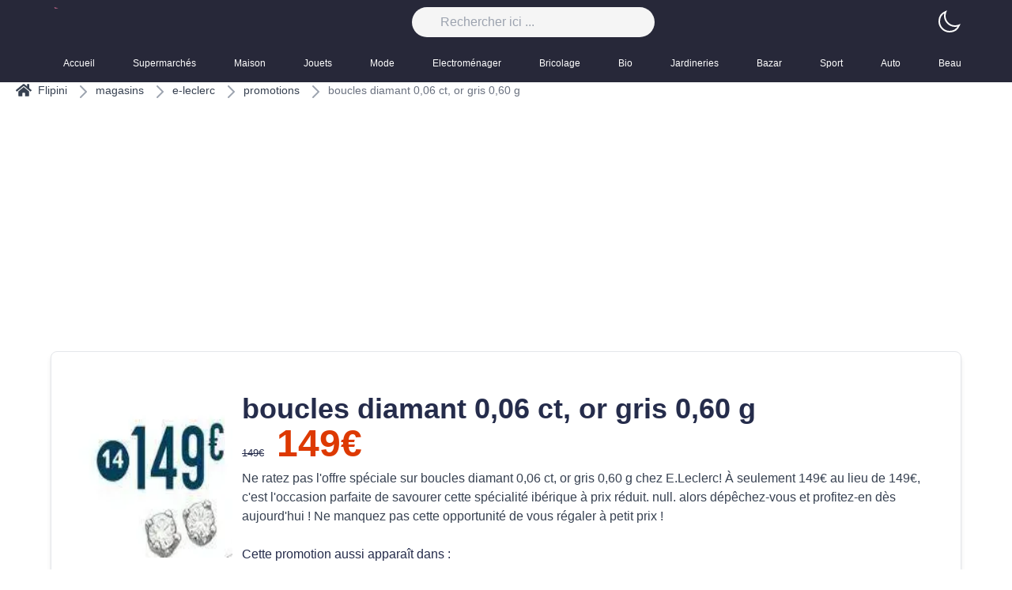

--- FILE ---
content_type: text/html; charset=utf-8
request_url: https://flipini.fr/magasins/e-leclerc/promotions/boucles-diamant-006-ct-or-gris-060-g
body_size: 54716
content:
<!DOCTYPE html><html style="color-scheme:light" class="light" lang="fr"><head><meta charSet="utf-8"/><meta name="viewport" content="width=device-width, initial-scale=1"/><meta name="viewport" content="width=device-width, initial-scale=1"/><link rel="stylesheet" href="/_next/static/css/b36cba3f7adecd25.css" data-precedence="next"/><link rel="preload" as="script" fetchPriority="low" href="/_next/static/chunks/webpack-708f37fb25f9b70f.js"/><script src="/_next/static/chunks/fd9d1056-2532a5f691bf3929.js" async=""></script><script src="/_next/static/chunks/69-f0ff63c78162be00.js" async=""></script><script src="/_next/static/chunks/main-app-b54a701ab127f986.js" async=""></script><script src="/_next/static/chunks/645-b8e1c099cf617999.js" async=""></script><script src="/_next/static/chunks/749-b964a190f0c8e25e.js" async=""></script><script src="/_next/static/chunks/182-d2d306a199f7f23f.js" async=""></script><script src="/_next/static/chunks/app/layout-2f0ebd8e282436f2.js" async=""></script><script src="/_next/static/chunks/app/error-c23de2d3f44ab8a0.js" async=""></script><script src="/_next/static/chunks/app/not-found-828888ea4dc77fa4.js" async=""></script><script src="/_next/static/chunks/app/magasins/%5Bmagasin%5D/promotions/%5Bslug%5D/page-f5a3f2a86a94d2f5.js" async=""></script><link rel="preload" href="https://www.googletagmanager.com/gtag/js?id=G-62NHXLV6N5" as="script"/><meta name="format-detection" content="telephone=no, date=no, email=no, address=no"/><title>boucles diamant 0,06 ct, or gris 0,60 g</title><meta name="description" content="Ne ratez pas l&#x27;offre spéciale sur boucles diamant 0,06 ct, or gris 0,60 g chez E.Leclerc! À seulement 149€ "/><meta name="application-name" content="Flipini"/><meta name="generator" content="E.Leclerc"/><link rel="canonical" href="https://flipini.fr//magasins/e-leclerc/promotions/boucles-diamant-006-ct-or-gris-060-g"/><meta property="og:title" content="boucles diamant 0,06 ct, or gris 0,60 g"/><meta property="og:description" content="Ne ratez pas l&#x27;offre spéciale sur boucles diamant 0,06 ct, or gris 0,60 g chez E.Leclerc! À seulement 149€ "/><meta property="og:url" content="https://flipini.fr//magasins/e-leclerc/promotions/boucles-diamant-006-ct-or-gris-060-g"/><meta property="og:site_name" content="flipini"/><meta property="og:image" content="https://storage.ya2sin.fr/uploads/product/2024/03/07/e-leclerc/1709767407boucles-diamant-006-ct-or-gris-060-g.webp"/><meta property="og:type" content="website"/><meta name="twitter:card" content="summary_large_image"/><meta name="twitter:title" content="boucles diamant 0,06 ct, or gris 0,60 g"/><meta name="twitter:description" content="Ne ratez pas l&#x27;offre spéciale sur boucles diamant 0,06 ct, or gris 0,60 g chez E.Leclerc! À seulement 149€ "/><meta name="twitter:image" content="https://storage.ya2sin.fr/uploads/product/2024/03/07/e-leclerc/1709767407boucles-diamant-006-ct-or-gris-060-g.webp"/><link rel="icon" href="/favicon.ico" type="image/x-icon" sizes="16x16"/><link rel="icon" href="/icon.png?4d53b0357e54a540" type="image/png" sizes="512x512"/><script src="/_next/static/chunks/polyfills-c67a75d1b6f99dc8.js" noModule=""></script></head><body><script>!function(){try{var d=document.documentElement,c=d.classList;c.remove('light','dark');var e=localStorage.getItem('theme');if('system'===e||(!e&&true)){var t='(prefers-color-scheme: dark)',m=window.matchMedia(t);if(m.media!==t||m.matches){d.style.colorScheme = 'dark';c.add('dark')}else{d.style.colorScheme = 'light';c.add('light')}}else if(e){c.add(e|| '')}if(e==='light'||e==='dark')d.style.colorScheme=e}catch(e){}}()</script><header class="site-header absolute w-full"><div class="sticky-wrapper w-full z-20 "><div class="container-fluid dark:bg-slate-700 w-full z-20"><div class="md:container md:mx-auto flex items-center justify-between  "><div class="block md:hidden text-2xl ml-8 "><button class="cursor-pointer text-white"><span class="sr-only">Basculer le menu mobile</span><svg class="w-6 h-6" aria-hidden="true" fill="currentColor" viewBox="0 0 20 20" xmlns="http://www.w3.org/2000/svg"><path clip-rule="evenodd" fill-rule="evenodd" d="M2 4.75A.75.75 0 012.75 4h14.5a.75.75 0 010 1.5H2.75A.75.75 0 012 4.75zm0 10.5a.75.75 0 01.75-.75h7.5a.75.75 0 010 1.5h-7.5a.75.75 0 01-.75-.75zM2 10a.75.75 0 01.75-.75h14.5a.75.75 0 010 1.5H2.75A.75.75 0 012 10z"></path></svg></button></div><div class="sm:flex hidden"><a class="logo" href="/"><img alt="Flipini Logo" loading="lazy" width="300" height="95" decoding="async" data-nimg="1" class="bg-transparent h-8 w-auto" style="color:transparent" srcSet="/_next/image?url=%2F_next%2Fstatic%2Fmedia%2Fapp-icon.618b3631.png&amp;w=384&amp;q=75 1x, /_next/image?url=%2F_next%2Fstatic%2Fmedia%2Fapp-icon.618b3631.png&amp;w=640&amp;q=75 2x" src="/_next/image?url=%2F_next%2Fstatic%2Fmedia%2Fapp-icon.618b3631.png&amp;w=640&amp;q=75"/></a></div><div class="md:flex hidden"><div class="header-search "><form action="#" method="get"><div class="search-wrapper-wide flex"><label for="q" class="sr-only" value="" required="">Rechercher</label><input type="text" autoComplete="off" class="form-control bg-neutral-100 dark:bg-gray-800 " placeholder="Rechercher ici ..." required="" name="q" value=""/></div><div class="live-search-list dark:bg-gray-800 bg-slate-100"></div></form></div></div><div class="overflow-hidden flex"><span> <!-- --> </span></div></div><nav class="max-w-full md:container"><ul class="flex overflow-x-auto "><li class="relative text-white hover:text-primary"><a class="py-4 pl-4 pr-8 flex flex-col text-inherit text-xs font-medium before:bg-primary" href="/">Accueil</a></li><li class="relative text-white hover:text-primary"><a class="py-4 pl-4 pr-8 flex flex-col text-inherit text-xs font-medium before:bg-primary" href="/categories/supermarches"> <!-- -->Supermarchés<!-- --> </a></li><li class="relative text-white hover:text-primary"><a class="py-4 pl-4 pr-8 flex flex-col text-inherit text-xs font-medium before:bg-primary" href="/categories/maison"> <!-- -->Maison<!-- --> </a></li><li class="relative text-white hover:text-primary"><a class="py-4 pl-4 pr-8 flex flex-col text-inherit text-xs font-medium before:bg-primary" href="/categories/jouets"> <!-- -->Jouets<!-- --> </a></li><li class="relative text-white hover:text-primary"><a class="py-4 pl-4 pr-8 flex flex-col text-inherit text-xs font-medium before:bg-primary" href="/categories/mode"> <!-- -->Mode<!-- --> </a></li><li class="relative text-white hover:text-primary"><a class="py-4 pl-4 pr-8 flex flex-col text-inherit text-xs font-medium before:bg-primary" href="/categories/electromenager"> <!-- -->Electroménager<!-- --> </a></li><li class="relative text-white hover:text-primary"><a class="py-4 pl-4 pr-8 flex flex-col text-inherit text-xs font-medium before:bg-primary" href="/categories/bricolage"> <!-- -->Bricolage<!-- --> </a></li><li class="relative text-white hover:text-primary"><a class="py-4 pl-4 pr-8 flex flex-col text-inherit text-xs font-medium before:bg-primary" href="/categories/bio"> <!-- -->Bio<!-- --> </a></li><li class="relative text-white hover:text-primary"><a class="py-4 pl-4 pr-8 flex flex-col text-inherit text-xs font-medium before:bg-primary" href="/categories/jardineries"> <!-- -->Jardineries<!-- --> </a></li><li class="relative text-white hover:text-primary"><a class="py-4 pl-4 pr-8 flex flex-col text-inherit text-xs font-medium before:bg-primary" href="/categories/bazar"> <!-- -->Bazar<!-- --> </a></li><li class="relative text-white hover:text-primary"><a class="py-4 pl-4 pr-8 flex flex-col text-inherit text-xs font-medium before:bg-primary" href="/categories/sport"> <!-- -->Sport<!-- --> </a></li><li class="relative text-white hover:text-primary"><a class="py-4 pl-4 pr-8 flex flex-col text-inherit text-xs font-medium before:bg-primary" href="/categories/auto"> <!-- -->Auto<!-- --> </a></li><li class="relative text-white hover:text-primary"><a class="py-4 pl-4 pr-8 flex flex-col text-inherit text-xs font-medium before:bg-primary" href="/categories/beaute"> <!-- -->Beauté<!-- --> </a></li><li class="relative text-white hover:text-primary"><a class="py-4 pl-4 pr-8 flex flex-col text-inherit text-xs font-medium before:bg-primary" href="/categories/bijouteries"> <!-- -->Bijouteries<!-- --> </a></li></ul></nav></div></div></header><main style="padding-top:104px"><!--$--><div class="product-page"><!--$--> <div><ul class="flex items-center ml-5 overflow-x-scroll"><li class="flex items-center text-sm font-medium text-gray-700 hover:text-gray-900 dark:text-gray-200 dark:hover:text-white"><a href="/"><span class="flex text-sm font-medium text-gray-700 hover:text-gray-900 dark:text-gray-200 dark:hover:text-white"><svg xmlns="http://www.w3.org/2000/svg" fill="currentColor" stroke="currentColor" viewBox="0 0 576 512" class="mr-2 w-5" width="1.5rem"><path d="M280.37 148.26 96 300.11V464a16 16 0 0 0 16 16l112.06-.29a16 16 0 0 0 15.92-16V368a16 16 0 0 1 16-16h64a16 16 0 0 1 16 16v95.64a16 16 0 0 0 16 16.05L464 480a16 16 0 0 0 16-16V300L295.67 148.26a12.19 12.19 0 0 0-15.3 0zM571.6 251.47 488 182.56V44.05a12 12 0 0 0-12-12h-56a12 12 0 0 0-12 12v72.61L318.47 43a48 48 0 0 0-61 0L4.34 251.47a12 12 0 0 0-1.6 16.9l25.5 31A12 12 0 0 0 45.15 301l235.22-193.74a12.19 12.19 0 0 1 15.3 0L530.9 301a12 12 0 0 0 16.9-1.6l25.5-31a12 12 0 0 0-1.7-16.93z"></path></svg>Flipini</span></a></li><li class=" h-5 w-5 text-gray-400 md:mx-2"> <svg xmlns="http://www.w3.org/2000/svg" width="1em" height="1em" fill="none" stroke="currentColor" stroke-width="2" aria-hidden="true" data-testid="flowbite-breadcrumb-separator" viewBox="0 0 24 24" class="w-6 h-6 "><path stroke-linecap="round" stroke-linejoin="round" d="m9 5 7 7-7 7"></path></svg> </li><li class="flex items-center text-sm font-medium text-gray-700 hover:text-gray-900 dark:text-gray-200 dark:hover:text-white"><a href="/magasins">magasins</a></li><li class=" h-5 w-5 text-gray-400 md:mx-2"> <svg xmlns="http://www.w3.org/2000/svg" width="1em" height="1em" fill="none" stroke="currentColor" stroke-width="2" aria-hidden="true" data-testid="flowbite-breadcrumb-separator" viewBox="0 0 24 24" class="w-6 h-6 "><path stroke-linecap="round" stroke-linejoin="round" d="m9 5 7 7-7 7"></path></svg>  </li><li class="flex items-center text-sm font-medium text-gray-700 hover:text-gray-900 dark:text-gray-200 dark:hover:text-white"><a href="/magasins/e-leclerc">e-leclerc</a></li><li class=" h-5 w-5 text-gray-400 md:mx-2"> <svg xmlns="http://www.w3.org/2000/svg" width="1em" height="1em" fill="none" stroke="currentColor" stroke-width="2" aria-hidden="true" data-testid="flowbite-breadcrumb-separator" viewBox="0 0 24 24" class="w-6 h-6 "><path stroke-linecap="round" stroke-linejoin="round" d="m9 5 7 7-7 7"></path></svg>  </li><li class="flex items-center text-sm font-medium text-gray-700 hover:text-gray-900 dark:text-gray-200 dark:hover:text-white"><a href="/magasins/e-leclerc/promotions">promotions</a></li><li class=" h-5 w-5 text-gray-400 md:mx-2"> <svg xmlns="http://www.w3.org/2000/svg" width="1em" height="1em" fill="none" stroke="currentColor" stroke-width="2" aria-hidden="true" data-testid="flowbite-breadcrumb-separator" viewBox="0 0 24 24" class="w-6 h-6 "><path stroke-linecap="round" stroke-linejoin="round" d="m9 5 7 7-7 7"></path></svg>  </li><li class="flex items-center text-sm font-medium text-gray-500 dark:text-gray-200">boucles diamant 0,06 ct, or gris 0,60 g</li></ul></div> <!--/$--><div style="height:200px;width:100%"><ins class="adsbygoogle" style="display:block;text-align:center;height:200px" data-ad-layout="in-article" data-ad-format="fluid" data-ad-client="ca-pub-4248324788374908" data-ad-slot="6665915501"></ins></div><!--$--><section class="container mt-10 border-b border-gray-200 border-opacity-80"><div class="w-full border rounded-lg shadow-md flex md:flex-row flex-col items-center bg-white dark:bg-slate-800 px-5 py-10 mb-5"><div class="product-image flex flex-col justify-center items-center bg-slate-200 dark:bg-slate-600"><picture class="overflow-hidden dark:bg-slate-600 h-full"><img alt="product" loading="lazy" width="168" height="127" decoding="async" data-nimg="1" class="h-full" style="color:transparent" srcSet="/_next/image?url=https%3A%2F%2Fstorage.ya2sin.fr%2Fuploads%2Fproduct%2F2024%2F03%2F07%2Fe-leclerc%2F1709767407boucles-diamant-006-ct-or-gris-060-g.webp&amp;w=256&amp;q=75 1x, /_next/image?url=https%3A%2F%2Fstorage.ya2sin.fr%2Fuploads%2Fproduct%2F2024%2F03%2F07%2Fe-leclerc%2F1709767407boucles-diamant-006-ct-or-gris-060-g.webp&amp;w=384&amp;q=75 2x" src="/_next/image?url=https%3A%2F%2Fstorage.ya2sin.fr%2Fuploads%2Fproduct%2F2024%2F03%2F07%2Fe-leclerc%2F1709767407boucles-diamant-006-ct-or-gris-060-g.webp&amp;w=384&amp;q=75"/></picture></div><div class="m-3 flex flex-col w-full h-full "><div class="md:block flex flex-col items-center justify-center"><h1 class="font-bold text-4xl">  <!-- -->boucles diamant 0,06 ct, or gris 0,60 g</h1><div class="flex items-baseline "><small class="line-through flex h-fit"> <!-- -->149<!-- -->€<!-- -->  </small><span class="font-bold text-secondary ml-4 text-5xl"> <!-- -->149<!-- -->€<!-- --> </span></div><p class="my-2 font-normal text-gray-700 dark:text-gray-200"> <!-- -->Ne ratez pas l&#x27;offre spéciale sur boucles diamant 0,06 ct, or gris 0,60 g chez E.Leclerc! À seulement 149€ au lieu de 149€, 
     c&#x27;est l&#x27;occasion parfaite de savourer cette spécialité ibérique à prix réduit. 
      null.
     alors dépêchez-vous et profitez-en dès aujourd&#x27;hui ! Ne manquez pas cette opportunité de vous régaler à petit prix !<!-- --> </p></div><h2 class="mt-4"> Cette promotion aussi apparaît dans : </h2></div></div></section><!--/$--><div style="height:200px;width:100%"><ins class="adsbygoogle" style="display:block;text-align:center;height:200px" data-ad-layout="in-article" data-ad-format="fluid" data-ad-client="ca-pub-4248324788374908" data-ad-slot="6665915501"></ins></div><section class="container mt-10 border-b border-gray-200 border-opacity-80"><h2> <!-- -->🎉 Promotion  boucles diamant 0,06 ct, or gris 0,60 g exclusive chez E.Leclerc !<!-- -->  </h2><p> <!-- -->Ne manquez pas cette offre incroyable dans notre dernier 📔 :  null.<!-- --> </p><span> <!-- -->📅 Date de début : <time class="text-gray-500 dark:text-gray-400" dateTime="2024-03-05">le 05 mars  2024</time><br/>📅 Date de fin : <time class="text-gray-500 dark:text-gray-400" dateTime="2024-03-16">le 16 mars  2024</time></span><span> <!-- -->💰 Ancien Prix :  149€<!-- --> </span><span> <!-- -->💸 Nouveau Prix :  149€<!-- --> </span><p> <!-- -->🏪 Magasin :  E.Leclerc<!-- --> </p></section><section class="container products-card border-b border-gray-200 border-opacity-80 mb-5"><div class=" bg-light pt-5 pb-5 mb-5  border-b border-gray-300 border-opacity-50"><div class="flex flex-row justify-around mb-3"><div class="flex items-center"><h2 class="font-bold text-xl lg:text-5xl">Promotions simmilaires</h2></div></div><div class="overflow-x-scroll flex flex-row lg:p-5 p-1 space-x-3 lg:grid lg:grid-cols-1 lg:gap-x-6 lg:gap-y-10 sm:grid-cols-2 lg:grid-cols-3 xl:grid-cols-5 xl:gap-x-8"><div class="promotion bg-white relative dark:bg-slate-900 mx-2 md:mx-0 flex-none"><span class="flip-border"> </span><a class="promotion-link bg-white h-full block" href="/magasins/e-leclerc/promotions/pate-de-tete-persille-avec-langue-jean-brient-1-kg"><div class="promotion-image flex flex-col justify-center items-center bg-slate-200 dark:bg-slate-600"><picture class="promotion-media overflow-hidden h-full"><img alt="Pâté de tête persillé avec langue jean brient 1 kg " loading="lazy" width="340" height="200" decoding="async" data-nimg="1" class="promotion-image h-full" style="color:transparent" srcSet="/_next/image?url=https%3A%2F%2Fstorage.ya2sin.fr%2Fuploads%2Fproduct%2F2025%2F04%2F14%2Fe-leclerc%2F1744640159pate-de-tete-persille-avec-langue-jean-brient-1-kg.webp&amp;w=384&amp;q=75 1x, /_next/image?url=https%3A%2F%2Fstorage.ya2sin.fr%2Fuploads%2Fproduct%2F2025%2F04%2F14%2Fe-leclerc%2F1744640159pate-de-tete-persille-avec-langue-jean-brient-1-kg.webp&amp;w=750&amp;q=75 2x" src="/_next/image?url=https%3A%2F%2Fstorage.ya2sin.fr%2Fuploads%2Fproduct%2F2025%2F04%2F14%2Fe-leclerc%2F1744640159pate-de-tete-persille-avec-langue-jean-brient-1-kg.webp&amp;w=750&amp;q=75"/></picture></div><div class="promotion-body relative bg-white dark:bg-slate-900 pt-8 pl-3 pb-3"><h3 class="promotion-title font-bold line-clamp-2">Pâté de tête persillé avec langue jean brient 1 kg </h3><div class="flex items-end "><span class="text-xs"> <!-- -->Valable encore 9 mois <!-- --> </span><div class="flex flex-col justify-end items-end"><small class="line-through flex h-fit text-xs"> <!-- -->9.98<!-- -->€<!-- --> </small><span class="font-bold text-secondary ml-4 text-xl"> <!-- -->9.98<!-- -->€<!-- --> </span></div></div></div></a></div><div class="promotion bg-white relative dark:bg-slate-900 mx-2 md:mx-0 flex-none"><span class="flip-border"> </span><a class="promotion-link bg-white h-full block" href="/magasins/e-leclerc/promotions/promotion-exclusives-de-41-fines-decouvrez-loffre-incontournable-757583"><div class="promotion-image flex flex-col justify-center items-center bg-slate-200 dark:bg-slate-600"><picture class="promotion-media overflow-hidden h-full"><img alt="Promotion Exclusives de 41
            
        
        Fines : Découvrez l&#x27;Offre incontournable" loading="lazy" width="340" height="200" decoding="async" data-nimg="1" class="promotion-image h-full" style="color:transparent" srcSet="/_next/image?url=https%3A%2F%2Fstorage.ya2sin.fr%2Fuploads%2Fproduct%2F2025%2F04%2F14%2Fe-leclerc%2F1744640154promotion-exclusives-de-41-fines-decouvrez-loffre-incontournable.webp&amp;w=384&amp;q=75 1x, /_next/image?url=https%3A%2F%2Fstorage.ya2sin.fr%2Fuploads%2Fproduct%2F2025%2F04%2F14%2Fe-leclerc%2F1744640154promotion-exclusives-de-41-fines-decouvrez-loffre-incontournable.webp&amp;w=750&amp;q=75 2x" src="/_next/image?url=https%3A%2F%2Fstorage.ya2sin.fr%2Fuploads%2Fproduct%2F2025%2F04%2F14%2Fe-leclerc%2F1744640154promotion-exclusives-de-41-fines-decouvrez-loffre-incontournable.webp&amp;w=750&amp;q=75"/></picture></div><div class="promotion-body relative bg-white dark:bg-slate-900 pt-8 pl-3 pb-3"><h3 class="promotion-title font-bold line-clamp-2">Promotion Exclusives de 41
            
        
        Fines : Découvrez l&#x27;Offre incontournable</h3><div class="flex items-end "><span class="text-xs"> <!-- -->Valable encore 9 mois <!-- --> </span><div class="flex flex-col justify-end items-end"><small class="line-through flex h-fit text-xs"> <!-- -->0.81<!-- -->€<!-- --> </small><span class="font-bold text-secondary ml-4 text-xl"> <!-- -->2.03<!-- -->€<!-- --> </span></div></div></div></a></div><div class="promotion bg-white relative dark:bg-slate-900 mx-2 md:mx-0 flex-none"><span class="flip-border"> </span><a class="promotion-link bg-white h-full block" href="/magasins/e-leclerc/promotions/pate-de-tete-persille-avec-langue-jean-brient-1-kg-757582"><div class="promotion-image flex flex-col justify-center items-center bg-slate-200 dark:bg-slate-600"><picture class="promotion-media overflow-hidden h-full"><img alt="Pâté de tête persillé avec langue jean brient 1 kg " loading="lazy" width="340" height="200" decoding="async" data-nimg="1" class="promotion-image h-full" style="color:transparent" srcSet="/_next/image?url=https%3A%2F%2Fstorage.ya2sin.fr%2Fuploads%2Fproduct%2F2025%2F04%2F14%2Fe-leclerc%2F1744640148pate-de-tete-persille-avec-langue-jean-brient-1-kg.webp&amp;w=384&amp;q=75 1x, /_next/image?url=https%3A%2F%2Fstorage.ya2sin.fr%2Fuploads%2Fproduct%2F2025%2F04%2F14%2Fe-leclerc%2F1744640148pate-de-tete-persille-avec-langue-jean-brient-1-kg.webp&amp;w=750&amp;q=75 2x" src="/_next/image?url=https%3A%2F%2Fstorage.ya2sin.fr%2Fuploads%2Fproduct%2F2025%2F04%2F14%2Fe-leclerc%2F1744640148pate-de-tete-persille-avec-langue-jean-brient-1-kg.webp&amp;w=750&amp;q=75"/></picture></div><div class="promotion-body relative bg-white dark:bg-slate-900 pt-8 pl-3 pb-3"><h3 class="promotion-title font-bold line-clamp-2">Pâté de tête persillé avec langue jean brient 1 kg </h3><div class="flex items-end "><span class="text-xs"> <!-- -->Valable encore 9 mois <!-- --> </span><div class="flex flex-col justify-end items-end"><small class="line-through flex h-fit text-xs"> <!-- -->9.98<!-- -->€<!-- --> </small><span class="font-bold text-secondary ml-4 text-xl"> <!-- -->9.98<!-- -->€<!-- --> </span></div></div></div></a></div><div class="promotion bg-white relative dark:bg-slate-900 mx-2 md:mx-0 flex-none"><span class="flip-border"> </span><a class="promotion-link bg-white h-full block" href="/magasins/e-leclerc/promotions/terrine-du-chef-1-kg-757581"><div class="promotion-image flex flex-col justify-center items-center bg-slate-200 dark:bg-slate-600"><picture class="promotion-media overflow-hidden h-full"><img alt="terrine du chef 1 kg " loading="lazy" width="340" height="200" decoding="async" data-nimg="1" class="promotion-image h-full" style="color:transparent" srcSet="/_next/image?url=https%3A%2F%2Fstorage.ya2sin.fr%2Fuploads%2Fproduct%2F2025%2F04%2F14%2Fe-leclerc%2F1744640142terrine-du-chef-1-kg.webp&amp;w=384&amp;q=75 1x, /_next/image?url=https%3A%2F%2Fstorage.ya2sin.fr%2Fuploads%2Fproduct%2F2025%2F04%2F14%2Fe-leclerc%2F1744640142terrine-du-chef-1-kg.webp&amp;w=750&amp;q=75 2x" src="/_next/image?url=https%3A%2F%2Fstorage.ya2sin.fr%2Fuploads%2Fproduct%2F2025%2F04%2F14%2Fe-leclerc%2F1744640142terrine-du-chef-1-kg.webp&amp;w=750&amp;q=75"/></picture></div><div class="promotion-body relative bg-white dark:bg-slate-900 pt-8 pl-3 pb-3"><h3 class="promotion-title font-bold line-clamp-2">terrine du chef 1 kg </h3><div class="flex items-end "><span class="text-xs"> <!-- -->Valable encore 9 mois <!-- --> </span><div class="flex flex-col justify-end items-end"><small class="line-through flex h-fit text-xs"> <!-- -->12.95<!-- -->€<!-- --> </small><span class="font-bold text-secondary ml-4 text-xl"> <!-- -->12.95<!-- -->€<!-- --> </span></div></div></div></a></div><div class="promotion bg-white relative dark:bg-slate-900 mx-2 md:mx-0 flex-none"><span class="flip-border"> </span><a class="promotion-link bg-white h-full block" href="/magasins/e-leclerc/promotions/promotion-exclusives-de-22-porto-decouvrez-loffre-incontournable-757580"><div class="promotion-image flex flex-col justify-center items-center bg-slate-200 dark:bg-slate-600"><picture class="promotion-media overflow-hidden h-full"><img alt="Promotion Exclusives de 22
            
        
        Porto : Découvrez l&#x27;Offre incontournable" loading="lazy" width="340" height="200" decoding="async" data-nimg="1" class="promotion-image h-full" style="color:transparent" srcSet="/_next/image?url=https%3A%2F%2Fstorage.ya2sin.fr%2Fuploads%2Fproduct%2F2025%2F04%2F14%2Fe-leclerc%2F1744640137promotion-exclusives-de-22-porto-decouvrez-loffre-incontournable.webp&amp;w=384&amp;q=75 1x, /_next/image?url=https%3A%2F%2Fstorage.ya2sin.fr%2Fuploads%2Fproduct%2F2025%2F04%2F14%2Fe-leclerc%2F1744640137promotion-exclusives-de-22-porto-decouvrez-loffre-incontournable.webp&amp;w=750&amp;q=75 2x" src="/_next/image?url=https%3A%2F%2Fstorage.ya2sin.fr%2Fuploads%2Fproduct%2F2025%2F04%2F14%2Fe-leclerc%2F1744640137promotion-exclusives-de-22-porto-decouvrez-loffre-incontournable.webp&amp;w=750&amp;q=75"/></picture></div><div class="promotion-body relative bg-white dark:bg-slate-900 pt-8 pl-3 pb-3"><h3 class="promotion-title font-bold line-clamp-2">Promotion Exclusives de 22
            
        
        Porto : Découvrez l&#x27;Offre incontournable</h3><div class="flex items-end "><span class="text-xs"> <!-- -->Valable encore 9 mois <!-- --> </span><div class="flex flex-col justify-end items-end"><small class="line-through flex h-fit text-xs"> <!-- -->7.49<!-- -->€<!-- --> </small><span class="font-bold text-secondary ml-4 text-xl"> <!-- -->7.49<!-- -->€<!-- --> </span></div></div></div></a></div><div class="promotion bg-white relative dark:bg-slate-900 mx-2 md:mx-0 flex-none"><span class="flip-border"> </span><a class="promotion-link bg-white h-full block" href="/magasins/e-leclerc/promotions/promotion-exclusives-de-2-galantine-decouvrez-loffre-incontournable-757579"><div class="promotion-image flex flex-col justify-center items-center bg-slate-200 dark:bg-slate-600"><picture class="promotion-media overflow-hidden h-full"><img alt="Promotion Exclusives de 2
            
        
        Galantine : Découvrez l&#x27;Offre incontournable" loading="lazy" width="340" height="200" decoding="async" data-nimg="1" class="promotion-image h-full" style="color:transparent" srcSet="/_next/image?url=https%3A%2F%2Fstorage.ya2sin.fr%2Fuploads%2Fproduct%2F2025%2F04%2F14%2Fe-leclerc%2F1744640131promotion-exclusives-de-2-galantine-decouvrez-loffre-incontournable.webp&amp;w=384&amp;q=75 1x, /_next/image?url=https%3A%2F%2Fstorage.ya2sin.fr%2Fuploads%2Fproduct%2F2025%2F04%2F14%2Fe-leclerc%2F1744640131promotion-exclusives-de-2-galantine-decouvrez-loffre-incontournable.webp&amp;w=750&amp;q=75 2x" src="/_next/image?url=https%3A%2F%2Fstorage.ya2sin.fr%2Fuploads%2Fproduct%2F2025%2F04%2F14%2Fe-leclerc%2F1744640131promotion-exclusives-de-2-galantine-decouvrez-loffre-incontournable.webp&amp;w=750&amp;q=75"/></picture></div><div class="promotion-body relative bg-white dark:bg-slate-900 pt-8 pl-3 pb-3"><h3 class="promotion-title font-bold line-clamp-2">Promotion Exclusives de 2
            
        
        Galantine : Découvrez l&#x27;Offre incontournable</h3><div class="flex items-end "><span class="text-xs"> <!-- -->Valable encore 9 mois <!-- --> </span><div class="flex flex-col justify-end items-end"><small class="line-through flex h-fit text-xs"> <!-- -->12.95<!-- -->€<!-- --> </small><span class="font-bold text-secondary ml-4 text-xl"> <!-- -->12.95<!-- -->€<!-- --> </span></div></div></div></a></div><div class="promotion bg-white relative dark:bg-slate-900 mx-2 md:mx-0 flex-none"><span class="flip-border"> </span><a class="promotion-link bg-white h-full block" href="/magasins/e-leclerc/promotions/promotion-exclusives-de-2-cochon-decouvrez-loffre-incontournable-757578"><div class="promotion-image flex flex-col justify-center items-center bg-slate-200 dark:bg-slate-600"><picture class="promotion-media overflow-hidden h-full"><img alt="Promotion Exclusives de 2
            
        
        Cochon : Découvrez l&#x27;Offre incontournable" loading="lazy" width="340" height="200" decoding="async" data-nimg="1" class="promotion-image h-full" style="color:transparent" srcSet="/_next/image?url=https%3A%2F%2Fstorage.ya2sin.fr%2Fuploads%2Fproduct%2F2025%2F04%2F14%2Fe-leclerc%2F1744640126promotion-exclusives-de-2-cochon-decouvrez-loffre-incontournable.webp&amp;w=384&amp;q=75 1x, /_next/image?url=https%3A%2F%2Fstorage.ya2sin.fr%2Fuploads%2Fproduct%2F2025%2F04%2F14%2Fe-leclerc%2F1744640126promotion-exclusives-de-2-cochon-decouvrez-loffre-incontournable.webp&amp;w=750&amp;q=75 2x" src="/_next/image?url=https%3A%2F%2Fstorage.ya2sin.fr%2Fuploads%2Fproduct%2F2025%2F04%2F14%2Fe-leclerc%2F1744640126promotion-exclusives-de-2-cochon-decouvrez-loffre-incontournable.webp&amp;w=750&amp;q=75"/></picture></div><div class="promotion-body relative bg-white dark:bg-slate-900 pt-8 pl-3 pb-3"><h3 class="promotion-title font-bold line-clamp-2">Promotion Exclusives de 2
            
        
        Cochon : Découvrez l&#x27;Offre incontournable</h3><div class="flex items-end "><span class="text-xs"> <!-- -->Valable encore 9 mois <!-- --> </span><div class="flex flex-col justify-end items-end"><small class="line-through flex h-fit text-xs"> <!-- -->17.49<!-- -->€<!-- --> </small><span class="font-bold text-secondary ml-4 text-xl"> <!-- -->17.49<!-- -->€<!-- --> </span></div></div></div></a></div><div class="promotion bg-white relative dark:bg-slate-900 mx-2 md:mx-0 flex-none"><span class="flip-border"> </span><a class="promotion-link bg-white h-full block" href="/magasins/e-leclerc/promotions/jambon-superieur-cuit-avec-os-label-rouge-1-kg-757577"><div class="promotion-image flex flex-col justify-center items-center bg-slate-200 dark:bg-slate-600"><picture class="promotion-media overflow-hidden h-full"><img alt="Jambon supérieur cuit avec os label rouge 1 kg " loading="lazy" width="340" height="200" decoding="async" data-nimg="1" class="promotion-image h-full" style="color:transparent" srcSet="/_next/image?url=https%3A%2F%2Fstorage.ya2sin.fr%2Fuploads%2Fproduct%2F2025%2F04%2F14%2Fe-leclerc%2F1744640120jambon-superieur-cuit-avec-os-label-rouge-1-kg.webp&amp;w=384&amp;q=75 1x, /_next/image?url=https%3A%2F%2Fstorage.ya2sin.fr%2Fuploads%2Fproduct%2F2025%2F04%2F14%2Fe-leclerc%2F1744640120jambon-superieur-cuit-avec-os-label-rouge-1-kg.webp&amp;w=750&amp;q=75 2x" src="/_next/image?url=https%3A%2F%2Fstorage.ya2sin.fr%2Fuploads%2Fproduct%2F2025%2F04%2F14%2Fe-leclerc%2F1744640120jambon-superieur-cuit-avec-os-label-rouge-1-kg.webp&amp;w=750&amp;q=75"/></picture></div><div class="promotion-body relative bg-white dark:bg-slate-900 pt-8 pl-3 pb-3"><h3 class="promotion-title font-bold line-clamp-2">Jambon supérieur cuit avec os label rouge 1 kg </h3><div class="flex items-end "><span class="text-xs"> <!-- -->Valable encore 9 mois <!-- --> </span><div class="flex flex-col justify-end items-end"><small class="line-through flex h-fit text-xs"> <!-- -->15.9<!-- -->€<!-- --> </small><span class="font-bold text-secondary ml-4 text-xl"> <!-- -->15.9<!-- -->€<!-- --> </span></div></div></div></a></div><div class="promotion bg-white relative dark:bg-slate-900 mx-2 md:mx-0 flex-none"><span class="flip-border"> </span><a class="promotion-link bg-white h-full block" href="/magasins/e-leclerc/promotions/jambon-cuit-de-paris-traditionnel-nos-regions-ont-du-talent-1-kg-757575"><div class="promotion-image flex flex-col justify-center items-center bg-slate-200 dark:bg-slate-600"><picture class="promotion-media overflow-hidden h-full"><img alt="Jambon cuit de paris traditionnel nos régions ont du talent 1 kg " loading="lazy" width="340" height="200" decoding="async" data-nimg="1" class="promotion-image h-full" style="color:transparent" srcSet="/_next/image?url=https%3A%2F%2Fstorage.ya2sin.fr%2Fuploads%2Fproduct%2F2025%2F04%2F14%2Fe-leclerc%2F1744640108jambon-cuit-de-paris-traditionnel-nos-regions-ont-du-talent-1-kg.webp&amp;w=384&amp;q=75 1x, /_next/image?url=https%3A%2F%2Fstorage.ya2sin.fr%2Fuploads%2Fproduct%2F2025%2F04%2F14%2Fe-leclerc%2F1744640108jambon-cuit-de-paris-traditionnel-nos-regions-ont-du-talent-1-kg.webp&amp;w=750&amp;q=75 2x" src="/_next/image?url=https%3A%2F%2Fstorage.ya2sin.fr%2Fuploads%2Fproduct%2F2025%2F04%2F14%2Fe-leclerc%2F1744640108jambon-cuit-de-paris-traditionnel-nos-regions-ont-du-talent-1-kg.webp&amp;w=750&amp;q=75"/></picture></div><div class="promotion-body relative bg-white dark:bg-slate-900 pt-8 pl-3 pb-3"><h3 class="promotion-title font-bold line-clamp-2">Jambon cuit de paris traditionnel nos régions ont du talent 1 kg </h3><div class="flex items-end "><span class="text-xs"> <!-- -->Valable encore 9 mois <!-- --> </span><div class="flex flex-col justify-end items-end"><small class="line-through flex h-fit text-xs"> <!-- -->14.85<!-- -->€<!-- --> </small><span class="font-bold text-secondary ml-4 text-xl"> <!-- -->14.85<!-- -->€<!-- --> </span></div></div></div></a></div><div class="promotion bg-white relative dark:bg-slate-900 mx-2 md:mx-0 flex-none"><span class="flip-border"> </span><a class="promotion-link bg-white h-full block" href="/magasins/e-leclerc/promotions/jambon-cuit-superieur-aux-morilles-1-kg-757573"><div class="promotion-image flex flex-col justify-center items-center bg-slate-200 dark:bg-slate-600"><picture class="promotion-media overflow-hidden h-full"><img alt="Jambon cuit supérieur aux morilles 1 kg " loading="lazy" width="340" height="200" decoding="async" data-nimg="1" class="promotion-image h-full" style="color:transparent" srcSet="/_next/image?url=https%3A%2F%2Fstorage.ya2sin.fr%2Fuploads%2Fproduct%2F2025%2F04%2F14%2Fe-leclerc%2F1744640096jambon-cuit-superieur-aux-morilles-1-kg.webp&amp;w=384&amp;q=75 1x, /_next/image?url=https%3A%2F%2Fstorage.ya2sin.fr%2Fuploads%2Fproduct%2F2025%2F04%2F14%2Fe-leclerc%2F1744640096jambon-cuit-superieur-aux-morilles-1-kg.webp&amp;w=750&amp;q=75 2x" src="/_next/image?url=https%3A%2F%2Fstorage.ya2sin.fr%2Fuploads%2Fproduct%2F2025%2F04%2F14%2Fe-leclerc%2F1744640096jambon-cuit-superieur-aux-morilles-1-kg.webp&amp;w=750&amp;q=75"/></picture></div><div class="promotion-body relative bg-white dark:bg-slate-900 pt-8 pl-3 pb-3"><h3 class="promotion-title font-bold line-clamp-2">Jambon cuit supérieur aux morilles 1 kg </h3><div class="flex items-end "><span class="text-xs"> <!-- -->Valable encore 9 mois <!-- --> </span><div class="flex flex-col justify-end items-end"><small class="line-through flex h-fit text-xs"> <!-- -->19.95<!-- -->€<!-- --> </small><span class="font-bold text-secondary ml-4 text-xl"> <!-- -->19.95<!-- -->€<!-- --> </span></div></div></div></a></div><div class="promotion bg-white relative dark:bg-slate-900 mx-2 md:mx-0 flex-none"><span class="flip-border"> </span><a class="promotion-link bg-white h-full block" href="/magasins/e-leclerc/promotions/promotion-exclusives-de-17-jambon-sec-decouvrez-loffre-incontournable-757572"><div class="promotion-image flex flex-col justify-center items-center bg-slate-200 dark:bg-slate-600"><picture class="promotion-media overflow-hidden h-full"><img alt="Promotion Exclusives de 17
            
        
        Jambon sec : Découvrez l&#x27;Offre incontournable" loading="lazy" width="340" height="200" decoding="async" data-nimg="1" class="promotion-image h-full" style="color:transparent" srcSet="/_next/image?url=https%3A%2F%2Fstorage.ya2sin.fr%2Fuploads%2Fproduct%2F2025%2F04%2F14%2Fe-leclerc%2F1744640091promotion-exclusives-de-17-jambon-sec-decouvrez-loffre-incontournable.webp&amp;w=384&amp;q=75 1x, /_next/image?url=https%3A%2F%2Fstorage.ya2sin.fr%2Fuploads%2Fproduct%2F2025%2F04%2F14%2Fe-leclerc%2F1744640091promotion-exclusives-de-17-jambon-sec-decouvrez-loffre-incontournable.webp&amp;w=750&amp;q=75 2x" src="/_next/image?url=https%3A%2F%2Fstorage.ya2sin.fr%2Fuploads%2Fproduct%2F2025%2F04%2F14%2Fe-leclerc%2F1744640091promotion-exclusives-de-17-jambon-sec-decouvrez-loffre-incontournable.webp&amp;w=750&amp;q=75"/></picture></div><div class="promotion-body relative bg-white dark:bg-slate-900 pt-8 pl-3 pb-3"><h3 class="promotion-title font-bold line-clamp-2">Promotion Exclusives de 17
            
        
        Jambon sec : Découvrez l&#x27;Offre incontournable</h3><div class="flex items-end "><span class="text-xs"> <!-- -->Valable encore 9 mois <!-- --> </span><div class="flex flex-col justify-end items-end"><small class="line-through flex h-fit text-xs"> <!-- -->16.85<!-- -->€<!-- --> </small><span class="font-bold text-secondary ml-4 text-xl"> <!-- -->16.85<!-- -->€<!-- --> </span></div></div></div></a></div><div class="promotion bg-white relative dark:bg-slate-900 mx-2 md:mx-0 flex-none"><span class="flip-border"> </span><a class="promotion-link bg-white h-full block" href="/magasins/e-leclerc/promotions/promotion-exclusives-de-7-la-barquette-decouvrez-loffre-incontournable-757571"><div class="promotion-image flex flex-col justify-center items-center bg-slate-200 dark:bg-slate-600"><picture class="promotion-media overflow-hidden h-full"><img alt="Promotion Exclusives de 7
            
        
        La barquette : Découvrez l&#x27;Offre incontournable" loading="lazy" width="340" height="200" decoding="async" data-nimg="1" class="promotion-image h-full" style="color:transparent" srcSet="/_next/image?url=https%3A%2F%2Fstorage.ya2sin.fr%2Fuploads%2Fproduct%2F2025%2F04%2F14%2Fe-leclerc%2F1744640084promotion-exclusives-de-7-la-barquette-decouvrez-loffre-incontournable.webp&amp;w=384&amp;q=75 1x, /_next/image?url=https%3A%2F%2Fstorage.ya2sin.fr%2Fuploads%2Fproduct%2F2025%2F04%2F14%2Fe-leclerc%2F1744640084promotion-exclusives-de-7-la-barquette-decouvrez-loffre-incontournable.webp&amp;w=750&amp;q=75 2x" src="/_next/image?url=https%3A%2F%2Fstorage.ya2sin.fr%2Fuploads%2Fproduct%2F2025%2F04%2F14%2Fe-leclerc%2F1744640084promotion-exclusives-de-7-la-barquette-decouvrez-loffre-incontournable.webp&amp;w=750&amp;q=75"/></picture></div><div class="promotion-body relative bg-white dark:bg-slate-900 pt-8 pl-3 pb-3"><h3 class="promotion-title font-bold line-clamp-2">Promotion Exclusives de 7
            
        
        La barquette : Découvrez l&#x27;Offre incontournable</h3><div class="flex items-end "><span class="text-xs"> <!-- -->Valable encore 9 mois <!-- --> </span><div class="flex flex-col justify-end items-end"><small class="line-through flex h-fit text-xs"> <!-- -->7.56<!-- -->€<!-- --> </small><span class="font-bold text-secondary ml-4 text-xl"> <!-- -->7.56<!-- -->€<!-- --> </span></div></div></div></a></div></div><div class=" flex justify-around"></div></div></section><!--$--><section class="container mt-10 border-b border-gray-200 border-opacity-80"><div class="description mb-5"><div class="mb-5"><div class="prose mx-auto my-3 dark:prose-invert prose-a:text-blue-600"><div>
  <p>Vous recherchez une magnifique paire de boucles d'oreilles en diamant à un prix abordable? Ne cherchez plus, car nous avons la promotion parfaite pour vous! Du 05 au 16 mars 2024, E.Leclerc propose une offre exclusive sur des boucles diamant 0,06 ct en or gris 0,60 g, disponibles à un prix imbattable.</p>
 
  <h2>Promotion exceptionnelle chez E.Leclerc</h2>
  <p>Cette promotion est une occasion unique de vous offrir un bijou de qualité à un prix exceptionnel. Les boucles d'oreilles en diamant ajoutent une touche d'élégance et de glamour à n'importe quelle tenue, et vous ne trouverez pas une meilleure affaire ailleurs.</p>
 
  <h2>Caractéristiques des boucles diamant</h2>
  <p>Les boucles d'oreilles en diamant proposées dans le Catalogue E.Leclerc en ligne sont de haute qualité. Elles sont serties de diamants 0,06 ct et sont composées d'or gris 0,60 g, ce qui en fait un bijou précieux et raffiné.</p>
 
  <h2>Ne manquez pas cette opportunité</h2>
  <p>Avec une date de début le 05 mars 2024 et une date de fin le 16 mars 2024, cette promotion est à durée limitée. Profitez-en dès maintenant pour vous offrir ces superbes boucles d'oreilles à un prix réduit, passant de 149€ à seulement 149€. C'est le moment idéal pour ajouter une touche de luxe à votre collection de bijoux.</p>
 
  <h2>Comment bénéficier de cette offre</h2>
  <p>Pour profiter de cette promotion exclusive, rendez-vous sur le site de E.Leclerc et consultez le Catalogue en ligne. Ajoutez les boucles diamant à votre panier et passez votre commande avant la fin de la période promotionnelle. N'attendez pas trop longtemps, car les stocks sont limités!</p>
 
  <h2>Conclusion</h2>
  <p>N'attendez plus et offrez-vous ces superbes boucles d'oreilles en diamant à un prix exceptionnel chez E.Leclerc. Cette offre exclusive est une opportunité à ne pas manquer pour vous faire plaisir ou pour offrir un cadeau précieux à un être cher. Faites vite, la promotion prend fin le 16 mars 2024!</p>
</div></div></div></div></section><!--/$--><div style="height:200px;width:100%"><ins class="adsbygoogle" style="display:block;text-align:center;height:200px" data-ad-layout="in-article" data-ad-format="fluid" data-ad-client="ca-pub-4248324788374908" data-ad-slot="6665915501"></ins></div></div><!--/$--></main><div></div><footer class="relative overflow-hidden text-gray-300 bg-black"><img alt="awesome post" loading="lazy" width="463" height="462" decoding="async" data-nimg="1" class="bg-footer absolute bottom" style="color:transparent" srcSet="/_next/image?url=%2F_next%2Fstatic%2Fmedia%2Ffooter-shape-3.d288218a.png&amp;w=640&amp;q=75 1x, /_next/image?url=%2F_next%2Fstatic%2Fmedia%2Ffooter-shape-3.d288218a.png&amp;w=1080&amp;q=75 2x" src="/_next/image?url=%2F_next%2Fstatic%2Fmedia%2Ffooter-shape-3.d288218a.png&amp;w=1080&amp;q=75"/><div class="footer-middle pb-28 pt-36"><div class="container flex flex-row flex-wrap"><div class="md:basis-1/4 basis-full mb-5 md:mb-0"><div class="widget widget-about pr-8"><a href="/"><img alt="Footer Logo" loading="lazy" width="105" height="25" decoding="async" data-nimg="1" class="footer-logo" style="color:transparent" srcSet="/_next/image?url=%2Fimages%2Fapp-icon.png&amp;w=128&amp;q=75 1x, /_next/image?url=%2Fimages%2Fapp-icon.png&amp;w=256&amp;q=75 2x" src="/_next/image?url=%2Fimages%2Fapp-icon.png&amp;w=256&amp;q=75"/></a><p class="text-xs">flipini.fr<!-- --> est votre destination privilégiée pour le shopping en ligne. Parcourez nos catalogues en ligne mis à jour chaque semaine et découvrez les meilleures offres et promotions dans diverses catégories telles que Bricolage, Bio, Jardinerie, Bazar, Sport, Auto, Beauté, Bijouterie, Supermarché, Maison, et Jouets. Chaque catalogue est une invitation à découvrir une multitude de produits à des prix imbattables. Pour une expérience d&#x27;achat optimisée, téléchargez l&#x27;app mobile Flipini et emportez toutes ces offres dans votre poche. Rejoignez la communauté Flipini et profitez des bonnes affaires à portée de clic ! </p></div></div><div class="md:basis-2/4 basis-full pl-8"><div class="flex flex-row flex-wrap"><div class="sm:basis-1/3"><h3 class="widget-title text-white font-bold text-lg">Liens utiles</h3><ul class="widget-list text-xs"><li class="mt-5"><a class="sf-with-ul" href="/nouveaux-catalogues">Nouveaux catalogues</a></li><li class="mt-5"><a class="sf-with-ul" href="/magasins">Magasins</a></li><li class="mt-5"><a class="sf-with-ul" href="/categories">Categories</a></li><li class="mt-5"><a class="sf-with-ul" href="/blog">Blog</a></li></ul></div><div class="sm:basis-1/3"><h3 class="widget-title text-white font-bold text-lg">Information</h3><ul class="widget-list text-xs"><li class="mt-5"><a href="/about">À propos flipini</a></li><li class="mt-5"><a href="/faq">Questions fréquemment posées</a></li><li class="mt-5"><a href="/contact">Contactez-nous</a></li></ul></div><div class="sm:basis-1/3 "><h3 class="widget-title text-white font-bold text-lg">Service Clients</h3><ul class="widget-list text-xs"><li class="mt-5"><a href="/terms-and-conditions">Termes et conditions</a></li><li class="mt-5"><a href="/politique-de-confidentialite">Politique de confidentialité</a></li><li class="mt-5"><a href="/sitemap.xml">Sitemap</a></li></ul></div></div></div><div class="md:basis-1/4 basis-full"><div class="h-full flex flex-col"><h3 class="text-lg font-bold text-white">Subscribe</h3><form class="flex flex-col h-full justify-around items-between" data-url=""><input class="text-black placeholder:text-gray-600" type="text" placeholder="Votre adresse email" name="email" value=""/><button type="submit" class="secondary-btn px-8 py-5"><span> Register Now </span></button></form><div class="mc-form__response"></div></div></div></div></div><div class="container py-8 footer-bottom border-t border-gray-200 border-opacity-10 flex justify-between"><div class="footer-social flex items-center justify-center"><a class="fab fa-facebook-f" href="#"><span class="sr-only">facebook page</span><svg xmlns="http://www.w3.org/2000/svg" class="w-6 content-center align-center" fill="currentColor" viewBox="0 0 16 16"><path d="M 7.5 1 C 3.9160714 1 1 3.9160714 1 7.5 C 1 11.083929 3.9160714 14 7.5 14 C 11.083929 14 14 11.083929 14 7.5 C 14 3.9160714 11.083929 1 7.5 1 z M 7.5 2 C 10.543488 2 13 4.4565116 13 7.5 C 13 10.266333 10.967571 12.541024 8.3125 12.933594 L 8.3125 9.0898438 L 9.8652344 9.0898438 L 10.109375 7.5136719 L 8.3125 7.5136719 L 8.3125 6.6503906 C 8.3125 5.9953906 8.5256719 5.4140625 9.1386719 5.4140625 L 10.123047 5.4140625 L 10.123047 4.0371094 C 9.9500469 4.0141094 9.5845781 3.9628906 8.8925781 3.9628906 C 7.4485781 3.9628906 6.6015625 4.7258906 6.6015625 6.4628906 L 6.6015625 7.5117188 L 5.1171875 7.5117188 L 5.1171875 9.0898438 L 6.6035156 9.0898438 L 6.6035156 12.919922 C 3.9897868 12.492118 2 10.237066 2 7.5 C 2 4.4565116 4.4565116 2 7.5 2 z"></path></svg></a><a class="fab fa-twitter" href="#"><span class="sr-only">twitter page</span><svg xmlns="http://www.w3.org/2000/svg" class="w-6 content-center align-center" fill="currentColor" viewBox="0 0 16 16"><path d="M 2.296875 2 C 2.052875 2 1.9117344 2.2756094 2.0527344 2.4746094 L 6.4882812 8.7050781 L 2.0136719 14 L 3.3457031 14 L 7.09375 9.5527344 L 9.9609375 13.580078 C 10.148938 13.844078 10.452391 14 10.775391 14 L 13.703125 14 C 13.947125 14 14.088266 13.724391 13.947266 13.525391 L 9.2753906 6.9628906 L 13.457031 2 L 12.154297 2 L 8.6738281 6.1191406 L 6.0390625 2.4199219 C 5.8510625 2.1559219 5.5476094 2 5.2246094 2 L 2.296875 2 z M 3.6542969 3 L 5.2246094 3 L 12.345703 13 L 10.775391 13 L 3.6542969 3 z"></path></svg></a><a class="fab fa-instagram" href="#"><span class="sr-only">instagram page</span><svg xmlns="http://www.w3.org/2000/svg" class="w-6 content-center align-center" fill="currentColor" viewBox="0 0 16 16"><path d="M 4.773438 1 C 2.695313 1 1 2.695313 1 4.773438 L 1 10.230469 C 1 12.304688 2.695313 14 4.773438 14 L 10.230469 14 C 12.304688 14 14 12.304688 14 10.226563 L 14 4.773438 C 14 2.695313 12.304688 1 10.226563 1 Z M 4.773438 2 L 10.226563 2 C 11.765625 2 13 3.234375 13 4.773438 L 13 10.226563 C 13 11.765625 11.765625 13 10.230469 13 L 4.773438 13 C 3.234375 13 2 11.765625 2 10.230469 L 2 4.773438 C 2 3.234375 3.234375 2 4.773438 2 Z M 11.5 3 C 11.222656 3 11 3.222656 11 3.5 C 11 3.777344 11.222656 4 11.5 4 C 11.777344 4 12 3.777344 12 3.5 C 12 3.222656 11.777344 3 11.5 3 Z M 7.5 4 C 5.574219 4 4 5.574219 4 7.5 C 4 9.425781 5.574219 11 7.5 11 C 9.425781 11 11 9.425781 11 7.5 C 11 5.574219 9.425781 4 7.5 4 Z M 7.5 5 C 8.886719 5 10 6.113281 10 7.5 C 10 8.886719 8.886719 10 7.5 10 C 6.113281 10 5 8.886719 5 7.5 C 5 6.113281 6.113281 5 7.5 5 Z"></path></svg></a></div><p class="text-sm"> © <!-- -->2026<!-- --> FLIPINI. Tous les droits sont réservés.</p></div></footer><div class="mobile-menu-overlay"></div><div class="mobile-menu-container  "><div class="mobile-menu-wrapper py-12 bg-white border-b dark:bg-gray-800 dark:border-gray-700"><span class="mobile-menu-close absolute flex justify-center cursor-pointer z-10 w-12 h-12 top-2 right-4"><svg xmlns="http://www.w3.org/2000/svg" fill="none" stroke="currentColor" stroke-width="1.5" viewBox="0 0 24 24" width="24"><path d="M6 18 18 6M6 6l12 12"></path></svg></span><form class="my-4 px-8 flex items-center" action="#" method="get"><label for="mobile-search" class="sr-only">Rechercher</label><input type="text" class="form-control h-12 m-0 px-5 py-4 max-w-full bg-white border-primary border dark:bg-gray-800 dark:border-gray-700" id="mobile-search" placeholder="Rechercher catalogues  ..." required="" name="mobile-search" value=""/><button class="btn secondary-btn px-3 py-2 h-12" type="submit"> <span class="sr-only">chercher</span> <span> <svg xmlns="http://www.w3.org/2000/svg" fill="none" stroke="currentColor" stroke-width="1.5" viewBox="0 0 24 24" class="w-4 h-4 text-white "><path d="m21 21-5.197-5.197m0 0A7.5 7.5 0 1 0 5.196 5.196a7.5 7.5 0 0 0 10.607 10.607z"></path></svg> </span> </button></form><div class="tab-content"><nav class="mobile-nav"><ul class="mobile-menu flex flex-col "><li class=""><a class="px-4 py-3 border-b flex " href="/"> Accueil </a></li><li class=""><a class="px-4 py-3 border-b flex " href="/nouveaux-catalogues">Nouveaux catalogues</a></li><li class=""><a class="px-4 py-3 border-b flex " href="/magasins">Magasins</a></li><li class=""><a class="px-4 py-3 border-b flex " href="/categories">Categories</a></li></ul></nav></div></div></div><script src="/_next/static/chunks/webpack-708f37fb25f9b70f.js" async=""></script><script>(self.__next_f=self.__next_f||[]).push([0]);self.__next_f.push([2,null])</script><script>self.__next_f.push([1,"1:HL[\"/_next/static/css/b36cba3f7adecd25.css\",\"style\"]\n0:\"$L2\"\n"])</script><script>self.__next_f.push([1,"3:I[7690,[],\"\"]\n6:I[5613,[],\"\"]\n9:I[1778,[],\"\"]\nc:I[8955,[],\"\"]\n7:[\"magasin\",\"e-leclerc\",\"d\"]\n8:[\"slug\",\"boucles-diamant-006-ct-or-gris-060-g\",\"d\"]\nd:[]\n"])</script><script>self.__next_f.push([1,"2:[[[\"$\",\"link\",\"0\",{\"rel\":\"stylesheet\",\"href\":\"/_next/static/css/b36cba3f7adecd25.css\",\"precedence\":\"next\",\"crossOrigin\":\"$undefined\"}]],[\"$\",\"$L3\",null,{\"buildId\":\"N5Da8fQTbdJMHVaAJ2sGG\",\"assetPrefix\":\"\",\"initialCanonicalUrl\":\"/magasins/e-leclerc/promotions/boucles-diamant-006-ct-or-gris-060-g\",\"initialTree\":[\"\",{\"children\":[\"magasins\",{\"children\":[[\"magasin\",\"e-leclerc\",\"d\"],{\"children\":[\"promotions\",{\"children\":[[\"slug\",\"boucles-diamant-006-ct-or-gris-060-g\",\"d\"],{\"children\":[\"__PAGE__\",{}]}]}]}]}]},\"$undefined\",\"$undefined\",true],\"initialSeedData\":[\"\",{\"children\":[\"magasins\",{\"children\":[[\"magasin\",\"e-leclerc\",\"d\"],{\"children\":[\"promotions\",{\"children\":[[\"slug\",\"boucles-diamant-006-ct-or-gris-060-g\",\"d\"],{\"children\":[\"__PAGE__\",{},[\"$L4\",\"$L5\",null]]},[\"$\",\"$L6\",null,{\"parallelRouterKey\":\"children\",\"segmentPath\":[\"children\",\"magasins\",\"children\",\"$7\",\"children\",\"promotions\",\"children\",\"$8\",\"children\"],\"loading\":\"$undefined\",\"loadingStyles\":\"$undefined\",\"loadingScripts\":\"$undefined\",\"hasLoading\":false,\"error\":\"$undefined\",\"errorStyles\":\"$undefined\",\"errorScripts\":\"$undefined\",\"template\":[\"$\",\"$L9\",null,{}],\"templateStyles\":\"$undefined\",\"templateScripts\":\"$undefined\",\"notFound\":\"$undefined\",\"notFoundStyles\":\"$undefined\",\"styles\":null}]]},[\"$\",\"$L6\",null,{\"parallelRouterKey\":\"children\",\"segmentPath\":[\"children\",\"magasins\",\"children\",\"$7\",\"children\",\"promotions\",\"children\"],\"loading\":\"$undefined\",\"loadingStyles\":\"$undefined\",\"loadingScripts\":\"$undefined\",\"hasLoading\":false,\"error\":\"$undefined\",\"errorStyles\":\"$undefined\",\"errorScripts\":\"$undefined\",\"template\":[\"$\",\"$L9\",null,{}],\"templateStyles\":\"$undefined\",\"templateScripts\":\"$undefined\",\"notFound\":\"$undefined\",\"notFoundStyles\":\"$undefined\",\"styles\":null}]]},[null,[\"$\",\"$L6\",null,{\"parallelRouterKey\":\"children\",\"segmentPath\":[\"children\",\"magasins\",\"children\",\"$7\",\"children\"],\"loading\":\"$undefined\",\"loadingStyles\":\"$undefined\",\"loadingScripts\":\"$undefined\",\"hasLoading\":false,\"error\":\"$undefined\",\"errorStyles\":\"$undefined\",\"errorScripts\":\"$undefined\",\"template\":[\"$\",\"$L9\",null,{}],\"templateStyles\":\"$undefined\",\"templateScripts\":\"$undefined\",\"notFound\":\"$undefined\",\"notFoundStyles\":\"$undefined\",\"styles\":null}],null]]},[\"$\",\"$L6\",null,{\"parallelRouterKey\":\"children\",\"segmentPath\":[\"children\",\"magasins\",\"children\"],\"loading\":\"$undefined\",\"loadingStyles\":\"$undefined\",\"loadingScripts\":\"$undefined\",\"hasLoading\":false,\"error\":\"$undefined\",\"errorStyles\":\"$undefined\",\"errorScripts\":\"$undefined\",\"template\":[\"$\",\"$L9\",null,{}],\"templateStyles\":\"$undefined\",\"templateScripts\":\"$undefined\",\"notFound\":\"$undefined\",\"notFoundStyles\":\"$undefined\",\"styles\":null}]]},[null,\"$La\",null]],\"initialHead\":[false,\"$Lb\"],\"globalErrorComponent\":\"$c\",\"missingSlots\":\"$Wd\"}]]\n"])</script><script>self.__next_f.push([1,"e:I[797,[\"645\",\"static/chunks/645-b8e1c099cf617999.js\",\"749\",\"static/chunks/749-b964a190f0c8e25e.js\",\"182\",\"static/chunks/182-d2d306a199f7f23f.js\",\"185\",\"static/chunks/app/layout-2f0ebd8e282436f2.js\"],\"Providers\"]\nf:I[7285,[\"645\",\"static/chunks/645-b8e1c099cf617999.js\",\"749\",\"static/chunks/749-b964a190f0c8e25e.js\",\"182\",\"static/chunks/182-d2d306a199f7f23f.js\",\"185\",\"static/chunks/app/layout-2f0ebd8e282436f2.js\"],\"\"]\n1d:I[2293,[\"601\",\"static/chunks/app/error-c23de2d3f44ab8a0.js\"],\"\"]\n1e:I[6244,[\"160\",\"static"])</script><script>self.__next_f.push([1,"/chunks/app/not-found-828888ea4dc77fa4.js\"],\"\"]\n1f:I[9419,[\"645\",\"static/chunks/645-b8e1c099cf617999.js\",\"749\",\"static/chunks/749-b964a190f0c8e25e.js\",\"182\",\"static/chunks/182-d2d306a199f7f23f.js\",\"185\",\"static/chunks/app/layout-2f0ebd8e282436f2.js\"],\"\"]\n20:I[1749,[\"645\",\"static/chunks/645-b8e1c099cf617999.js\",\"749\",\"static/chunks/749-b964a190f0c8e25e.js\",\"38\",\"static/chunks/app/magasins/%5Bmagasin%5D/promotions/%5Bslug%5D/page-f5a3f2a86a94d2f5.js\"],\"Image\"]\n21:I[5250,[\"645\",\"static/chunks/645-b8e1c099cf617"])</script><script>self.__next_f.push([1,"999.js\",\"749\",\"static/chunks/749-b964a190f0c8e25e.js\",\"38\",\"static/chunks/app/magasins/%5Bmagasin%5D/promotions/%5Bslug%5D/page-f5a3f2a86a94d2f5.js\"],\"\"]\n22:I[9613,[\"645\",\"static/chunks/645-b8e1c099cf617999.js\",\"749\",\"static/chunks/749-b964a190f0c8e25e.js\",\"182\",\"static/chunks/182-d2d306a199f7f23f.js\",\"185\",\"static/chunks/app/layout-2f0ebd8e282436f2.js\"],\"\"]\n23:I[8941,[\"645\",\"static/chunks/645-b8e1c099cf617999.js\",\"749\",\"static/chunks/749-b964a190f0c8e25e.js\",\"182\",\"static/chunks/182-d2d306a199f7f23f.js\",\"1"])</script><script>self.__next_f.push([1,"85\",\"static/chunks/app/layout-2f0ebd8e282436f2.js\"],\"\"]\n24:I[8432,[\"645\",\"static/chunks/645-b8e1c099cf617999.js\",\"749\",\"static/chunks/749-b964a190f0c8e25e.js\",\"182\",\"static/chunks/182-d2d306a199f7f23f.js\",\"185\",\"static/chunks/app/layout-2f0ebd8e282436f2.js\"],\"\"]\n25:I[1845,[\"645\",\"static/chunks/645-b8e1c099cf617999.js\",\"749\",\"static/chunks/749-b964a190f0c8e25e.js\",\"182\",\"static/chunks/182-d2d306a199f7f23f.js\",\"185\",\"static/chunks/app/layout-2f0ebd8e282436f2.js\"],\"GoogleAnalytics\"]\n26:I[5935,[\"645\",\"static/ch"])</script><script>self.__next_f.push([1,"unks/645-b8e1c099cf617999.js\",\"749\",\"static/chunks/749-b964a190f0c8e25e.js\",\"182\",\"static/chunks/182-d2d306a199f7f23f.js\",\"185\",\"static/chunks/app/layout-2f0ebd8e282436f2.js\"],\"\"]\n10:T1993,"])</script><script>self.__next_f.push([1,"\u003ch2\u003e\u003cstrong\u003eCatalogues Hypermarchés et Supermarchés : Feuilletez en Ligne sur flipini.fr\u003c/strong\u003e\u003c/h2\u003e\u003cp\u003eAvec l'essor du digital, les moyens traditionnels de faire ses courses ont considérablement changé. Les catalogues papier, autrefois très populaires, ont progressivement fait place à leurs versions numériques. C'est dans ce contexte que le site \u003ca href=\"/\"\u003eflipini.fr\u003c/a\u003e et son application mobile se sont imposés comme la référence pour feuilleter les \u003cstrong\u003ecatalogues hypermarché en ligne\u003c/strong\u003e et les \u003cstrong\u003ecatalogues supermarché en ligne\u003c/strong\u003e. Zoom sur cette catégorie et sur ce qu'elle propose.\u003c/p\u003e\u003ch3\u003eLidl, le leader européen à portée de clic\u003c/h3\u003e\u003cp\u003eEn tête de liste, \u003ca href=\"/magasins/lidl\"\u003eLidl\u003c/a\u003e est reconnu pour ses produits de qualité à des prix compétitifs. Chaque \u003cstrong\u003ecatalogue Lidl de la semaine\u003c/strong\u003e est une mine d'or pour les amateurs de bonnes affaires.\u003c/p\u003e\u003ch3\u003eIntermarché, l'incontournable des régions françaises\u003c/h3\u003e\u003cp\u003eSi vous êtes à la recherche d'un \u003cstrong\u003ecatalogue hypermarché de la semaine\u003c/strong\u003e, \u003ca href=\"/magasins/intermarche\"\u003eIntermarché\u003c/a\u003e est la solution. Avec un assortiment varié, cette enseigne répond à tous les besoins des consommateurs.\u003c/p\u003e\u003ch3\u003eCarrefour et Carrefour Market, la diversité à l'honneur\u003c/h3\u003e\u003cp\u003eAvec ses deux entités, \u003ca href=\"/magasins/carrefour\"\u003eCarrefour\u003c/a\u003e et \u003ca href=\"/magasins/carrefour-market\"\u003eCarrefour Market\u003c/a\u003e, le groupe propose des produits pour tous les goûts et toutes les envies. Une vaste gamme est disponible chaque semaine dans leurs catalogues respectifs.\u003c/p\u003e\u003ch3\u003eAuchan, le géant des hypermarchés\u003c/h3\u003e\u003cp\u003ePour ceux qui recherchent la variété, le \u003cstrong\u003ecatalogue Auchan en ligne\u003c/strong\u003e est un incontournable. On y trouve de tout, de l'épicerie à l'électronique, en passant par la mode.\u003c/p\u003e\u003ch3\u003eMagasins U et E.Leclerc, la garantie de produits locaux\u003c/h3\u003e\u003cp\u003eLes \u003ca href=\"/magasins/magasins-u\"\u003eMagasins U\u003c/a\u003e et \u003ca href=\"/magasins/eleclerc\"\u003eE.Leclerc\u003c/a\u003e se sont engagés depuis de nombreuses années à soutenir les producteurs locaux. Feuilletez leurs catalogues en ligne pour découvrir des produits de proximité.\u003c/p\u003e\u003ch3\u003eAldi, Cora, Leader Price : le trio gagnant pour les économies\u003c/h3\u003e\u003cp\u003eSi vous avez un budget serré, ces trois enseignes sont faites pour vous. Les catalogues d'\u003ca href=\"/magasins/aldi\"\u003eAldi\u003c/a\u003e, \u003ca href=\"/magasins/cora\"\u003eCora\u003c/a\u003e, et \u003ca href=\"/magasins/leader-price\"\u003eLeader Price\u003c/a\u003e regorgent de promotions et d'offres imbattables.\u003c/p\u003e\u003ch3\u003eMonoprix, Géant Casino : la touche urbaine\u003c/h3\u003e\u003cp\u003eSpécialement conçus pour les citadins, les \u003cstrong\u003ecatalogues supermarché en ligne\u003c/strong\u003e de \u003ca href=\"/magasins/monoprix\"\u003eMonoprix\u003c/a\u003e et \u003ca href=\"https://codebeautify.org/magasins/geant-casino\"\u003eGéant \u003c/a\u003e\u003ca href=\"/magasins/casino/\"\u003eCasino\u003c/a\u003e sont synonymes de qualité et d'élégance.\u003c/p\u003e\u003ch3\u003eGrand Frais, Picard, Match : l'exotisme et la fraîcheur\u003c/h3\u003e\u003cp\u003eEn quête de produits frais ou d'exotisme ? Ne cherchez pas plus loin ! Les catalogues de \u003ca href=\"https://codebeautify.org/magasins/grand-frais\"\u003eGrand Frais\u003c/a\u003e, \u003ca href=\"/magasins/picard\"\u003ePicard\u003c/a\u003e, et \u003ca href=\"/magasins/match\"\u003eMatch\u003c/a\u003e répondront à toutes vos envies gourmandes.\u003c/p\u003e\u003ch3\u003eConclusion\u003c/h3\u003e\u003cp\u003eFeuilleter les \u003cstrong\u003ecatalogues hypermarché de la semaine\u003c/strong\u003e ou les \u003cstrong\u003ecatalogues supermarché de la semaine\u003c/strong\u003e n'a jamais été aussi facile grâce à flipini.fr. Que vous soyez à la recherche d'une promotion, d'un produit spécifique ou simplement de l'inspiration pour vos prochaines courses, la plateforme vous offre un vaste choix parmi les plus grandes enseignes de France. Alors n'hésitez plus et rendez-vous sur \u003ca href=\"/\"\u003eflipini.fr\u003c/a\u003e ! Et pour encore plus de catégories, découvrez \u003ca href=\"/categories\"\u003eles autres catégories du site\u003c/a\u003e.\u003c/p\u003e\u003ch2\u003eQuestions fréquemment posées sur la catégorie “Supermarchés“ de flipini.fr\u003c/h2\u003e\u003ch4\u003eQu'est-ce que la catégorie “Supermarchés“ sur flipini.fr ?\u003c/h4\u003e\u003cp\u003eLa catégorie “Supermarchés“ regroupe l'ensemble des \u003cstrong\u003ecatalogues en ligne\u003c/strong\u003e des principales enseignes de supermarchés en France. Vous pouvez y feuilleter facilement et rapidement les dernières offres et promotions.\u003c/p\u003e\u003ch4\u003eQuels sont les supermarchés disponibles dans cette catégorie ?\u003c/h4\u003e\u003cp\u003eDans la catégorie “Supermarchés“, vous trouverez les catalogues de grandes enseignes telles que Lidl, Intermarché, Carrefour, Auchan, Aldi, Magasins U, Carrefour Market, E.Leclerc, Cora, Leader Price, Monoprix, Géant, Casino, Grand Frais, Picard, Match et bien d'autres.\u003c/p\u003e\u003ch4\u003eEst-ce gratuit de feuilleter les catalogues sur flipini.fr ?\u003c/h4\u003e\u003cp\u003eOui, l'accès et la consultation des catalogues sur flipini.fr sont totalement gratuits. Aucune inscription n'est requise pour feuilleter les catalogues.\u003c/p\u003e\u003ch4\u003eÀ quelle fréquence les catalogues sont-ils mis à jour ?\u003c/h4\u003e\u003cp\u003eLes catalogues sont mis à jour régulièrement, généralement en fonction de la périodicité de chaque enseigne. La plupart des supermarchés publient un nouveau catalogue chaque semaine.\u003c/p\u003e\u003ch4\u003eComment puis-je rechercher un produit ou une offre spécifique ?\u003c/h4\u003e\u003cp\u003eVous pouvez utiliser la fonction de recherche intégrée sur flipini.fr pour trouver un produit ou une offre spécifique dans les catalogues. Saisissez simplement le nom du produit ou le mot-clé souhaité dans la barre de recherche.\u003c/p\u003e\u003ch4\u003eY a-t-il une application mobile Flipini pour consulter les catalogues ?\u003c/h4\u003e\u003cp\u003eOui, flipini.fr dispose d'une \u003ca href=\"https://play.google.com/store/apps/details?id=com.ya2s.flipini\"\u003eapplication mobile\u003c/a\u003e pour une expérience optimisée sur smartphones et tablettes. Elle est disponible sur les principales plateformes de téléchargement.\u003c/p\u003e\u003ch4\u003ePuis-je recevoir des notifications pour les nouvelles offres ?\u003c/h4\u003e\u003cp\u003eSi vous utilisez l'application mobile, vous pouvez activer les notifications pour être informé des nouveaux catalogues et des offres spéciales des supermarchés de votre choix.\u003c/p\u003e\u003ch4\u003eJe ne trouve pas le catalogue de mon supermarché préféré. Que faire ?\u003c/h4\u003e\u003cp\u003eSi vous ne trouvez pas le catalogue d'une enseigne spécifique, nous vous invitons à nous contacter via la section “Contact“ du site. Nous ferons de notre mieux pour l'ajouter à notre sélection.\u003c/p\u003e\u003ch4\u003ePuis-je partager une offre intéressante avec mes amis ou ma famille ?\u003c/h4\u003e\u003cp\u003eOui, chaque page de catalogue dispose d'options de partage qui vous permettent de partager vos trouvailles sur les réseaux sociaux, par e-mail ou via d'autres plateformes de messagerie.\u003c/p\u003e"])</script><script>self.__next_f.push([1,"11:T1e83,"])</script><script>self.__next_f.push([1,"\u003cp\u003eDécouvrez les derniers \u003cstrong\u003eCatalogues Meubles et Décoration en ligne\u003c/strong\u003e sur la catégorie « Maison » de Flipini.fr. Feuilletez une sélection variée des meilleures enseignes pour sublimer votre intérieur. Inspiration garantie !\u003c/p\u003e\u003ch2\u003e\u003cstrong\u003eDécouvrez le meilleur des Catalogues Meubles et Décoration en ligne sur la catégorie « Maison »\u003c/strong\u003e\u003c/h2\u003e\u003cp\u003eTransformer et sublimer son espace de vie est une passion commune. Avec la catégorie “Maison“ sur notre plateforme, la décoration d'intérieur prend tout son sens. Cette section regroupe les \u003cstrong\u003ecatalogues Meubles et Décoration en ligne\u003c/strong\u003e des enseignes les plus renommées. Il est temps de vous laisser inspirer !\u003c/p\u003e\u003ch3\u003eBUT, le choix et la variété avant tout\u003c/h3\u003e\u003cp\u003e\u003ca href=\"https://flipini.fr/magasins/but\"\u003eBUT\u003c/a\u003e s'est imposé comme une référence en matière de meubles et d'articles décoratifs. Que vous cherchiez des canapés, des luminaires ou des objets décoratifs, le \u003cstrong\u003ecatalogue BUT de la semaine\u003c/strong\u003e répondra assurément à vos besoins.\u003c/p\u003e\u003ch3\u003eAction, pour une décoration à petit prix\u003c/h3\u003e\u003cp\u003eQui dit décoration ne dit pas forcément gros budget. \u003ca href=\"https://flipini.fr/magasins/action\"\u003eAction\u003c/a\u003e est la preuve vivante qu'il est possible de décorer son intérieur sans se ruiner. Feuilletez son catalogue pour découvrir une gamme impressionnante d'articles à prix mini.\u003c/p\u003e\u003ch3\u003eConforama et IKEA, les géants de l'ameublement\u003c/h3\u003e\u003cp\u003eQuand on parle de meubles, il est impossible de ne pas mentionner \u003ca href=\"https://flipini.fr/magasins/conforama\"\u003eConforama\u003c/a\u003e et \u003ca href=\"https://flipini.fr/magasins/ikea\"\u003eIKEA\u003c/a\u003e. Ces enseignes ont marqué des générations avec des solutions d'ameublement innovantes et design.\u003c/p\u003e\u003ch3\u003eCasa, l'art de vivre à l'européenne\u003c/h3\u003e\u003cp\u003ePour ceux qui sont en quête d'une touche européenne dans leur intérieur, le catalogue de \u003ca href=\"https://flipini.fr/magasins/casa\"\u003eCasa\u003c/a\u003e offre une gamme variée de produits inspirés des quatre coins du continent.\u003c/p\u003e\u003ch3\u003eH\u0026amp;H, Maisons du Monde et Xooon : l'élégance à l'état pur\u003c/h3\u003e\u003cp\u003eLa qualité et le raffinement sont les maîtres mots de ces trois enseignes. Leur \u003ca href=\"https://flipini.fr/categories/maison\"\u003ecatalogue Meubles et Décoration en ligne\u003c/a\u003e garantit une expérience haut de gamme pour chaque espace de votre maison.\u003c/p\u003e\u003ch3\u003ePoltronesofà et Centrakor : spécialistes du confort\u003c/h3\u003e\u003cp\u003eQue serait un salon sans un canapé confortable ? \u003ca href=\"https://flipini.fr/magasins/poltronesofa\"\u003ePoltronesofà\u003c/a\u003e est spécialisé dans le domaine tandis que \u003ca href=\"https://www.plateforme.fr/catalogues-centrakor/\"\u003eCentrakor\u003c/a\u003e élargit ses horizons avec une gamme variée de meubles.\u003c/p\u003e\u003ch3\u003eLa décoration de niche avec Zara Home, JYSK et L'incroyable\u003c/h3\u003e\u003cp\u003eQu'il s'agisse du style scandinave de \u003ca href=\"https://flipini.fr/magasins/JYSK\"\u003eJYSK\u003c/a\u003e, du raffinement de \u003ca href=\"https://flipini.fr/magasins/Zara%20Home\"\u003eZara Home\u003c/a\u003e ou de la diversité de \u003ca href=\"https://flipini.fr/magasins/L'incroyable\"\u003eL'incroyable\u003c/a\u003e, ces enseignes offrent un vent de fraîcheur à chaque intérieur.\u003c/p\u003e\u003ch3\u003eMeubles Crack, Hyperburo et Saint Maclou : pour chaque pièce de la maison\u003c/h3\u003e\u003cp\u003eQue vous souhaitiez aménager votre bureau avec \u003ca href=\"https://flipini.fr/magasins/Hyperburo\"\u003eHyperburo\u003c/a\u003e, rénover votre sol avec \u003ca href=\"https://flipini.fr/magasins/Saint%20Maclou\"\u003eSaint Maclou\u003c/a\u003e ou obtenir des meubles tendances avec \u003ca href=\"https://flipini.fr/magasins/Meubles%20Crack\"\u003eMeubles Crack\u003c/a\u003e, ces catalogues ont ce qu'il vous faut.\u003c/p\u003e\u003ch3\u003eConclusion\u003c/h3\u003e\u003cp\u003eLe monde de la décoration et de l'ameublement est vaste, et la catégorie “Maison“ sur notre site en est la preuve vivante. Chaque enseigne, chaque \u003cstrong\u003ecatalogue Meubles et Décoration de la semaine\u003c/strong\u003e offre une opportunité unique de transformer son espace de vie. Alors, pourquoi attendre ? Plongez-vous dès maintenant dans ces catalogues et faites de votre maison un véritable cocon de bien-être. Pour plus de catégories et d'inspirations, n'hésitez pas à consulter \u003ca href=\"https://flipini.fr/categories\"\u003enos autres sections\u003c/a\u003e.\u003c/p\u003e\u003ch2\u003e\u003cstrong\u003eQuestions fréquemment posées : Catalogues Meubles et Décoration en ligne\u003c/strong\u003e\u003c/h2\u003e\u003ch4\u003eQu'est-ce que la catégorie “Maison“ sur Flipini.fr ?\u003c/h4\u003e\u003cp\u003eLa catégorie “Maison“ est une section dédiée aux \u003cstrong\u003ecatalogues en ligne de meubles, décoration et équipements pour la maison\u003c/strong\u003e. Elle regroupe une variété d'enseignes renommées offrant une large gamme de produits pour embellir et meubler votre intérieur.\u003c/p\u003e\u003ch4\u003eQuelles enseignes puis-je trouver dans cette catégorie ?\u003c/h4\u003e\u003cp\u003eVous y découvrirez les catalogues de grandes enseignes telles que BUT, Action, Conforama, IKEA, Casa, H\u0026amp;H, Maisons du Monde, Poltronesofà, Xooon, Centrakor, Décor Discount, Zara Home, JYSK, L'incroyable, Meubles Crack, Hyperburo, Saint Maclou et d'autres.\u003c/p\u003e\u003ch4\u003eComment accéder aux derniers catalogues de la semaine ?\u003c/h4\u003e\u003cp\u003eIl suffit de naviguer dans la catégorie “Maison“ et de sélectionner l'enseigne de votre choix. Les catalogues les plus récents, notamment le \u003cstrong\u003eCatalogue Meubles et Décoration de la semaine\u003c/strong\u003e, seront mis en avant.\u003c/p\u003e\u003ch4\u003eLa consultation des catalogues est-elle gratuite ?\u003c/h4\u003e\u003cp\u003eOui, feuilleter les catalogues sur Flipini.fr est entièrement gratuit. Vous pouvez parcourir et découvrir toutes les offres sans frais ni inscription.\u003c/p\u003e\u003ch4\u003eLes catalogues sont-ils mis à jour régulièrement ?\u003c/h4\u003e\u003cp\u003eAbsolument ! Nous nous assurons de mettre à jour notre base de données avec les tout derniers catalogues et offres promotionnelles publiés par chaque enseigne.\u003c/p\u003e\u003ch4\u003eComment puis-je être alerté des nouveaux catalogues disponibles ?\u003c/h4\u003e\u003cp\u003eEn vous inscrivant à notre newsletter, vous recevrez des notifications concernant les nouvelles parutions et les offres spéciales des enseignes de votre choix.\u003c/p\u003e\u003ch4\u003eEst-il possible d'acheter directement depuis la plateforme ?\u003c/h4\u003e\u003cp\u003eNon, notre plateforme est conçue pour vous permettre de feuilleter les catalogues. Pour effectuer un achat, vous devrez vous rendre directement sur le site de l'enseigne ou en magasin.\u003c/p\u003e\u003ch4\u003eComment savoir si une offre est toujours disponible ?\u003c/h4\u003e\u003cp\u003eLes dates de validité de chaque offre ou promotion sont généralement mentionnées sur les catalogues. Cependant, pour confirmer la disponibilité, nous recommandons de visiter directement le site web ou le magasin physique de l'enseigne.\u003c/p\u003e\u003ch4\u003eY a-t-il une application mobile pour consulter les catalogues ?\u003c/h4\u003e\u003cp\u003eOui, Flipini.fr dispose d'une application mobile pour une expérience optimisée sur smartphones et tablettes. Elle est disponible sur les principales plateformes de téléchargement.\u003c/p\u003e\u003ch4\u003ePuis-je sauvegarder un catalogue pour le consulter plus tard ?\u003c/h4\u003e\u003cp\u003eBien sûr ! Vous pouvez ajouter des catalogues à vos favoris ou les sauvegarder pour les consulter ultérieurement sur Flipini.fr.\u003c/p\u003e\u003ch4\u003eComment signaler une erreur ou un problème avec un catalogue ?\u003c/h4\u003e\u003cp\u003eSi vous rencontrez un problème ou remarquez une erreur dans l'un des catalogues, n'hésitez pas à nous contacter via la section “Contact“ de notre site. Nous apprécions vos retours et nous efforçons d'améliorer continuellement notre service.\u003c/p\u003e\u003ch4\u003eJe suis une enseigne et je souhaite apparaître sur votre plateforme. Comment procéder ?\u003c/h4\u003e\u003cp\u003eVous pouvez nous contacter directement via notre section “Partenaires“ pour discuter des modalités.\u003c/p\u003e\u003ch4\u003eLes catalogues sont-ils disponibles en format PDF ?\u003c/h4\u003e\u003cp\u003eNon, les catalogues sont intégrés à notre plateforme pour une expérience de feuilletage en ligne. Cependant, vous pouvez généralement télécharger les catalogues au format PDF directement sur les sites officiels des enseignes.\u003c/p\u003e"])</script><script>self.__next_f.push([1,"12:T1a45,"])</script><script>self.__next_f.push([1,"\u003cp\u003eDécouvrez sur Flipini.fr les \u003cstrong\u003eCatalogues Jouets\u003c/strong\u003e en ligne les plus recherchés, notamment nos sélections spéciales pour \u003cstrong\u003eNoël\u003c/strong\u003e. Trouvez le cadeau idéal et plongez dans un univers d'offres exceptionnelles pour émerveiller les petits comme les grands !\u003c/p\u003e\u003ch2\u003e\u003cstrong\u003eLe monde enchanté des Catalogues Jouets en ligne sur Flipini.fr et l'app mobile Flipini\u003c/strong\u003e\u003c/h2\u003e\u003cp\u003eRien n'éveille plus la magie que le sourire d'un enfant devant un jouet tant désiré. Sur Flipini.fr et l'app mobile Flipini, la catégorie « Jouets » offre un monde d'inspiration et de bonheur. Avec une pléthore de catalogues des enseignes les plus populaires, préparez-vous à plonger dans un univers où l'imagination n'a pas de limites.\u003c/p\u003e\u003ch3\u003eKing Jouet : la royauté du jeu\u003c/h3\u003e\u003cp\u003eLe nom dit tout. \u003ca href=\"https://flipini.fr/magasins/king-jouet\"\u003eKing Jouet\u003c/a\u003e est l'endroit où chaque jeu est une aventure royale. Du plus classique au plus innovant, leur \u003cstrong\u003eCatalogue Jouets en ligne\u003c/strong\u003e est une source incontournable pour trouver le trésor que recherche chaque enfant.\u003c/p\u003e\u003ch3\u003eJouéClub : là où le jeu prend vie\u003c/h3\u003e\u003cp\u003eDécouvrez une multitude d'options sur \u003ca href=\"https://flipini.fr/magasins/joueclub\"\u003eJouéClub\u003c/a\u003e. Chaque page reflète la passion de l'enseigne pour offrir des jouets de qualité qui stimulent l'imagination et garantissent des heures d'amusement.\u003c/p\u003e\u003ch3\u003eVertbaudet et Orchestra : Jouets et mode main dans la main\u003c/h3\u003e\u003cp\u003eCes deux enseignes sont bien plus que de simples magasins de jouets. Tout en proposant un catalogue riche en jouets, \u003ca href=\"https://flipini.fr/magasins/vertbaudet\"\u003eVertbaudet\u003c/a\u003e et \u003ca href=\"https://flipini.fr/magasins/orchestra\"\u003eOrchestra\u003c/a\u003e offrent également des collections vestimentaires pour enfants, combinant style et amusement.\u003c/p\u003e\u003ch3\u003eOkaïdi, Oxybul et Petit Bateau : l'éveil des sens\u003c/h3\u003e\u003cp\u003eAxées sur l'apprentissage et le développement, ces enseignes privilégient des jouets qui éveillent les sens. Feuilletez les catalogues d'\u003ca href=\"https://flipini.fr/magasins/okaidi\"\u003eOkaïdi\u003c/a\u003e, \u003ca href=\"https://flipini.fr/magasins/oxybul\"\u003eOxybul\u003c/a\u003e et \u003ca href=\"https://flipini.fr/magasins/petitbateau\"\u003ePetit Bateau\u003c/a\u003e pour des options éducatives et ludiques.\u003c/p\u003e\u003ch3\u003eLa Grande Récré et Tape à l'oeil : l'endroit rêvé des enfants\u003c/h3\u003e\u003cp\u003eEntre le paradis des jouets de \u003ca href=\"https://flipini.fr/magasins/la-grande-recre\"\u003eLa Grande Récré\u003c/a\u003e et les tendances mode de \u003ca href=\"https://flipini.fr/magasins/tape-a-loeil\"\u003eTape à l'oeil\u003c/a\u003e, ces enseignes font le bonheur des petits comme des grands.\u003c/p\u003e\u003ch3\u003ePicWicToys, Catimini et Maxi Toys : l'univers du jeu sans fin\u003c/h3\u003e\u003cp\u003eAvec une gamme étonnante allant des jouets d'éveil aux jeux vidéo, ces enseignes satisfont les envies de chaque enfant. Le \u003cstrong\u003eCatalogue Jouets Noël\u003c/strong\u003e de \u003ca href=\"https://flipini.fr/magasins/picwictoys\"\u003ePicWicToys\u003c/a\u003e, \u003ca href=\"https://flipini.fr/magasins/catimini\"\u003eCatimini\u003c/a\u003e et \u003ca href=\"https://flipini.fr/magasins/maxitoys\"\u003eMaxi Toys\u003c/a\u003e est particulièrement attendu chaque année.\u003c/p\u003e\u003ch3\u003eNatalys, DPAM, Bébé 9, et Sergent Major : la douceur pour les plus petits\u003c/h3\u003e\u003cp\u003eDestinées aux bébés et tout-petits, ces enseignes offrent une gamme de jouets conçus pour leur développement et leur sécurité. Découvrez leurs offres douces et colorées pour les premières années de vie sur leurs catalogues en ligne.\u003c/p\u003e\u003ch3\u003eConclusion : un monde de rêves à portée de clic\u003c/h3\u003e\u003cp\u003eSur Flipini.fr, la catégorie « Jouets » est votre compagne idéale pour trouver le cadeau parfait pour chaque occasion. Qu'il s'agisse d'anniversaires, de fêtes ou du très attendu \u003cstrong\u003eCatalogue Jouets Noël\u003c/strong\u003e, votre recherche se termine ici. Pour encore plus d'offres et d'inspirations, explorez \u003ca href=\"https://flipini.fr/categories\"\u003enos autres catégories\u003c/a\u003e. Bon shopping !\u003c/p\u003e\u003ch2\u003e\u003cstrong\u003eFAQ sur la catégorie « Jouets » de Flipini.fr\u003c/strong\u003e\u003c/h2\u003e\u003ch4\u003eQu'est-ce que la catégorie « Jouets » sur Flipini.fr ?\u003c/h4\u003e\u003cp\u003eLa catégorie « Jouets » sur Flipini.fr regroupe une multitude de catalogues en ligne dédiés aux jeux et jouets pour enfants, provenant des enseignes les plus populaires en la matière.\u003c/p\u003e\u003ch4\u003eQuelles enseignes sont présentes dans cette catégorie ?\u003c/h4\u003e\u003cp\u003eVous y trouverez les catalogues de King Jouet, JouéClub, Vertbaudet, Orchestra, Okaïdi, Oxybul, Petit Bateau, La Grande Récré, Tape à l'oeil, PicWicToys, Catimini, Maxi Toys, Natalys, DPAM, Bébé 9, Sergent Major, et d'autres.\u003c/p\u003e\u003ch4\u003eComment puis-je accéder au Catalogue Jouets Noël ?\u003c/h4\u003e\u003cp\u003eChaque enseigne met généralement en ligne un \u003cstrong\u003ecatalogue spécial pour Noël\u003c/strong\u003e. Il vous suffit de naviguer dans la catégorie « Jouets » et de choisir votre enseigne préférée pour y découvrir les offres de la saison.\u003c/p\u003e\u003ch4\u003eLes catalogues sont-ils gratuits à consulter ?\u003c/h4\u003e\u003cp\u003eOui, sur Flipini.fr et l'app mobile Flipini, la consultation des catalogues est entièrement gratuite. Vous pouvez feuilleter et explorer tous les catalogues sans frais ni inscription.\u003c/p\u003e\u003ch4\u003eÀ quelle fréquence les catalogues sont-ils mis à jour ?\u003c/h4\u003e\u003cp\u003eLes catalogues sont régulièrement mis à jour en fonction des nouvelles collections et offres promotionnelles publiées par chaque enseigne.\u003c/p\u003e\u003ch4\u003eComment être notifié des nouveaux catalogues disponibles ?\u003c/h4\u003e\u003cp\u003eEn vous inscrivant à notre newsletter ou en téléchargeant l'\u003ca href=\"https://play.google.com/store/apps/details?id=com.ya2s.flipini\"\u003eapp mobile Flipini\u003c/a\u003e, vous recevrez des notifications concernant les nouvelles parutions et offres spéciales des enseignes de votre choix.\u003c/p\u003e\u003ch4\u003eLes jouets présentés sont-ils disponibles en stock ?\u003c/h4\u003e\u003cp\u003eLes catalogues présentent les offres promotionnelles et les nouveautés de chaque enseigne. Cependant, pour confirmer la disponibilité d'un jouet, nous recommandons de visiter le site web officiel de l'enseigne ou de se rendre directement en magasin.\u003c/p\u003e\u003ch4\u003eY a-t-il une option pour sauvegarder mes catalogues favoris ?\u003c/h4\u003e\u003cp\u003eOui, sur Flipini.fr et l'app mobile Flipini, vous avez la possibilité d'ajouter des catalogues à vos favoris pour les consulter ultérieurement.\u003c/p\u003e\u003ch4\u003eComment signaler un problème avec un catalogue ?\u003c/h4\u003e\u003cp\u003eSi vous rencontrez un souci ou constatez une erreur dans l'un des catalogues, vous pouvez nous contacter directement via la section “Contact“ de notre site ou de l'app mobile.\u003c/p\u003e\u003ch4\u003eFlipini.fr offre-t-il d'autres catégories en plus de « Jouets » ?\u003c/h4\u003e\u003cp\u003eAbsolument ! Flipini.fr propose une variété de catégories allant de la mode à l'électroménager, en passant par les produits de beauté et bien d'autres. Explorez notre plateforme pour découvrir toutes nos offres.\u003c/p\u003e"])</script><script>self.__next_f.push([1,"13:T1a5e,"])</script><script>self.__next_f.push([1,"\u003cp\u003eDécouvrez les dernières tendances avec les \u003cstrong\u003eCatalogues Mode et Chaussures en ligne\u003c/strong\u003e sur Flipini.fr. Plongez dans un univers fashion et explorez les \u003cstrong\u003enouvelles collections et lookbooks\u003c/strong\u003e des enseignes phares pour un style toujours à la pointe !\u003c/p\u003e\u003ch2\u003e\u003cstrong\u003ePlongez dans l'univers du Catalogue Mode en ligne sur Flipini.fr et l'App Mobile Flipini\u003c/strong\u003e\u003c/h2\u003e\u003cp\u003eLa mode est une expression, une identité et un mode de vie. Avec les saisons qui changent, les tendances évoluent, et il est essentiel de rester au courant des dernières nouveautés. Grâce à Flipini.fr et à l'application mobile Flipini, vous pouvez découvrir en un clic les dernières collections et lookbooks des enseignes les plus populaires. Entrez dans l'arène de la mode avec élégance !\u003c/p\u003e\u003ch3\u003eZara : La pointe de la modernité\u003c/h3\u003e\u003cp\u003e\u003ca href=\"/magasins/zara\"\u003eZara\u003c/a\u003e est synonyme de tendances actuelles. Son \u003cstrong\u003eCatalogue Mode en ligne\u003c/strong\u003e reflète l'équilibre parfait entre l'élégance classique et la modernité avant-gardiste.\u003c/p\u003e\u003ch3\u003eKiabi : Mode pour tous à petits prix\u003c/h3\u003e\u003cp\u003eChez \u003ca href=\"https://flipini.fr/magasins/kiabi\"\u003eKiabi\u003c/a\u003e, la mode est accessible. Découvrez une gamme complète qui convient à toutes les bourses, sans compromis sur le style.\u003c/p\u003e\u003ch3\u003eH\u0026amp;M : L'éthique rencontre l'esthétique\u003c/h3\u003e\u003cp\u003eAvec une prise de conscience écologique croissante, \u003ca href=\"/magasins/hm\"\u003eH\u0026amp;M\u003c/a\u003e propose des vêtements responsables tout en étant résolument chics.\u003c/p\u003e\u003ch3\u003eEtam : Féminité à son apogée\u003c/h3\u003e\u003cp\u003eDes lingerie fines aux vêtements de tous les jours, \u003ca href=\"/magasins/etam\"\u003eEtam\u003c/a\u003e célèbre la femme dans toutes ses splendeurs.\u003c/p\u003e\u003ch3\u003eGémo \u0026amp; Chaussea : Chaussures et bien plus\u003c/h3\u003e\u003cp\u003eParcourez les catalogues de \u003ca href=\"https://flipini.fr/magasins/gemo\"\u003eGémo\u003c/a\u003e et \u003ca href=\"https://flipini.fr/magasins/chaussea\"\u003eChaussea\u003c/a\u003e pour trouver la paire parfaite pour chaque occasion. Ces enseignes élargissent également leur offre avec des vêtements tendance.\u003c/p\u003e\u003ch3\u003eZeeman \u0026amp; Primark : Qualité à des prix imbattables\u003c/h3\u003e\u003cp\u003eLa mode ne doit pas toujours être chère. Avec \u003ca href=\"/magasins/zeeman\"\u003eZeeman\u003c/a\u003e et \u003ca href=\"/magasins/primark\"\u003ePrimark\u003c/a\u003e, vous trouverez des vêtements à la mode sans casser votre tirelire.\u003c/p\u003e\u003ch3\u003eMango \u0026amp; Bershka : Jeunesse et dynamisme\u003c/h3\u003e\u003cp\u003eCes enseignes incarnent la fraîcheur. Avec des designs audacieux et novateurs, \u003ca href=\"/catalogues-mango/\"\u003eMango\u003c/a\u003e et \u003ca href=\"/magasins/bershka\"\u003eBershka\u003c/a\u003e sont le choix des jeunes et des jeunes de cœur.\u003c/p\u003e\u003ch3\u003eGap, Camaieu \u0026amp; Promod : Élégance quotidienne\u003c/h3\u003e\u003cp\u003eAlliant confort et style, \u003ca href=\"/magasins/gap\"\u003eGap\u003c/a\u003e, \u003ca href=\"/magasins/camaieu\"\u003eCamaieu\u003c/a\u003e et \u003ca href=\"/magasins/promod\"\u003ePromod\u003c/a\u003e offrent des vêtements adaptés à chaque moment de la journée.\u003c/p\u003e\u003ch3\u003eLa Halle, C\u0026amp;A, Jennyfer, Pimkie : La mode à chaque étape de la vie\u003c/h3\u003e\u003cp\u003eQue vous soyez adolescent, jeune adulte ou adulte, ces enseignes couvrent chaque étape avec style. Découvrez les collections de \u003ca href=\"/magasins/la-halle\"\u003eLa Halle\u003c/a\u003e, \u003ca href=\"/magasins/ca\"\u003eC\u0026amp;A\u003c/a\u003e, \u003ca href=\"/magasins/jennyfer\"\u003eJennyfer\u003c/a\u003e et \u003ca href=\"/magasins/pimkie\"\u003ePimkie\u003c/a\u003e pour une mode intemporelle.\u003c/p\u003e\u003ch3\u003eConclusion : La mode à portée de main\u003c/h3\u003e\u003cp\u003eLe \u003cstrong\u003eCatalogue Mode et Chaussures en ligne\u003c/strong\u003e sur Flipini.fr et l'application mobile vous donne accès aux trésors cachés de la mode. Restez à jour, inspirez-vous et exprimez-vous à travers les vêtements et les accessoires. Pour d'autres catégories et plus d'explorations, visitez \u003ca href=\"https://flipini.fr/categories\"\u003enotre plateforme\u003c/a\u003e. La mode n'attend pas, plongez-vous dedans !\u003c/p\u003e\u003ch2\u003e\u003cstrong\u003eFAQ sur la catégorie « Mode » de Flipini.fr et l'App Mobile Flipini\u003c/strong\u003e\u003c/h2\u003e\u003ch4\u003eQu'est-ce que la catégorie « Mode » sur Flipini.fr ?\u003c/h4\u003e\u003cp\u003eLa catégorie « Mode » regroupe les catalogues des enseignes les plus prisées dans le domaine de la mode, des chaussures et des accessoires. Vous pouvez y consulter les dernières collections, lookbooks et offres spéciales des marques.\u003c/p\u003e\u003ch4\u003eEst-ce que la consultation des catalogues est gratuite ?\u003c/h4\u003e\u003cp\u003eOui, sur Flipini.fr et l'\u003ca href=\"https://play.google.com/store/apps/details?id=com.ya2s.flipini\"\u003eApp Mobile Flipini\u003c/a\u003e, la consultation des catalogues est totalement gratuite. Vous pouvez feuilleter et découvrir toutes les tendances sans frais.\u003c/p\u003e\u003ch4\u003eComment puis-je accéder aux nouvelles collections des marques ?\u003c/h4\u003e\u003cp\u003eIl suffit de naviguer dans la catégorie « Mode » et de sélectionner l'enseigne de votre choix. Vous serez alors dirigé vers le catalogue récent et les nouvelles collections de cette marque.\u003c/p\u003e\u003ch4\u003eLes articles présentés sont-ils disponibles à l'achat sur Flipini.fr ?\u003c/h4\u003e\u003cp\u003eNon, Flipini.fr est une plateforme de consultation des catalogues. Pour effectuer un achat, vous devriez visiter le site web officiel de l'enseigne ou vous rendre dans leur magasin physique.\u003c/p\u003e\u003ch4\u003eÀ quelle fréquence les catalogues sont-ils renouvelés sur le site ?\u003c/h4\u003e\u003cp\u003eLes catalogues sont mis à jour régulièrement en fonction des nouvelles collections, offres et lookbooks publiés par les enseignes. Nous nous efforçons de vous offrir le contenu le plus récent.\u003c/p\u003e\u003ch4\u003eExiste-t-il une application mobile pour Flipini ?\u003c/h4\u003e\u003cp\u003eOui, Flipini dispose d'une application mobile qui vous permet de consulter les catalogues en déplacement. Vous pouvez la \u003ca href=\"https://play.google.com/store/apps/details?id=com.ya2s.flipini\"\u003etélécharger\u003c/a\u003e depuis les boutiques d'applications de votre choix.\u003c/p\u003e\u003ch4\u003eEst-ce que je peux être alerté des nouvelles collections de mes marques préférées ?\u003c/h4\u003e\u003cp\u003eEn vous inscrivant à la newsletter de Flipini ou en utilisant l'App Mobile, vous pouvez recevoir des notifications ou des alertes concernant les nouveautés de vos enseignes favorites.\u003c/p\u003e\u003ch4\u003eComment Flipini.fr choisit-il les marques présentées dans la catégorie « Mode » ?\u003c/h4\u003e\u003cp\u003eNous sélectionnons les enseignes en fonction de leur popularité, de la demande des utilisateurs et des tendances du marché. Nous cherchons constamment à élargir notre offre pour couvrir un maximum de besoins.\u003c/p\u003e\u003ch4\u003eJe ne trouve pas la marque que je recherche. Comment faire ?\u003c/h4\u003e\u003cp\u003eSi une marque n'est pas présente sur Flipini.fr, vous pouvez nous le faire savoir via la section “Contact“. Nous prendrons en compte votre demande pour de futures mises à jour.\u003c/p\u003e\u003ch4\u003eY a-t-il d'autres catégories sur Flipini.fr en dehors de la mode ?\u003c/h4\u003e\u003cp\u003eOui, Flipini.fr propose une variété de catégories couvrant différents domaines comme les jouets, la décoration, l'électroménager et bien d'autres. N'hésitez pas à explorer notre site pour en savoir plus.\u003c/p\u003e"])</script><script>self.__next_f.push([1,"14:T1aa1,"])</script><script>self.__next_f.push([1,"\u003cp\u003eDécouvrez sur Flipini.fr les Catalogues Multimédia et Électroménager en ligne des grandes enseignes. Profitez des meilleures Promotions et explorez les derniers Prospectus pour des choix éclairés et des économies garanties !\u003c/p\u003e\u003ch2\u003e\u003cstrong\u003eLes Meilleurs Catalogues Multimédia et Électroménager sur Flipini.fr\u003c/strong\u003e\u003c/h2\u003e\u003cp\u003eL'univers de l'électroménager et du multimédia évolue à une vitesse vertigineuse. Pour rester à la pointe des dernières innovations et dénicher les meilleures affaires, la consultation régulière de catalogues est devenue essentielle. Heureusement, Flipini.fr et l'\u003ca href=\"https://play.google.com/store/apps/details?id=com.ya2s.flipini\"\u003eApp mobile Flipini\u003c/a\u003e vous simplifient la tâche !\u003c/p\u003e\u003ch3\u003e\u003cstrong\u003ePourquoi consulter les Catalogues Multimédia et Électroménager en ligne ?\u003c/strong\u003e\u003c/h3\u003e\u003cp\u003eL'achat d'appareils multimédia ou d'électroménager est souvent un investissement important. Les \u003cstrong\u003eCatalogues Multimédia et Électroménager\u003c/strong\u003e en ligne offrent l'avantage de comparer aisément les produits, les spécifications techniques, et surtout les prix. Ils sont un outil précieux pour garantir un achat éclairé.\u003c/p\u003e\u003ch3\u003e\u003cstrong\u003eDécouvrez les Promotions Multimédia et Électroménager sur Flipini\u003c/strong\u003e\u003c/h3\u003e\u003cp\u003eChaque enseigne, qu'il s'agisse de \u003ca href=\"/magasins/boulanger\"\u003eBoulanger\u003c/a\u003e, \u003ca href=\"/magasins/darty\"\u003eDarty\u003c/a\u003e ou encore \u003ca href=\"/magasins/conforama\"\u003eConforama\u003c/a\u003e, propose régulièrement des promotions attrayantes. En feuilletant les prospectus en ligne, vous pouvez accéder à ces offres sans avoir à vous déplacer en magasin.\u003c/p\u003e\u003ch3\u003e\u003cstrong\u003eUne Vente en ligne de Multimédia et Électroménager simplifiée\u003c/strong\u003e\u003c/h3\u003e\u003cp\u003eAvec Flipini.fr, accédez à une \u003cstrong\u003evente en ligne de Multimédia et Électroménager\u003c/strong\u003e facilitée. Nous rassemblons pour vous une panoplie de catalogues de différentes enseignes. Que vous soyez à la recherche d'un ordinateur chez \u003ca href=\"/magasins/ldlc\"\u003eLDLC\u003c/a\u003e ou d'une nouvelle TV chez \u003ca href=\"/magasins/electro-depot\"\u003eElectro Dépôt\u003c/a\u003e, tout est à portée de clic.\u003c/p\u003e\u003ch3\u003e\u003cstrong\u003eUne gamme variée d'appareils sur Flipini\u003c/strong\u003e\u003c/h3\u003e\u003cp\u003eEn vous aventurant dans la catégorie Électroménager de Flipini.fr, vous découvrirez une variété d'appareils pour tous les besoins et tous les budgets. Des machines à laver aux réfrigérateurs en passant par les derniers gadgets multimédia, tout y est.\u003c/p\u003e\u003ch3\u003e\u003cstrong\u003eL'importance des prospectus dans votre choix\u003c/strong\u003e\u003c/h3\u003e\u003cp\u003eLes \u003cstrong\u003eProspectus Multimédia et Électroménager\u003c/strong\u003e sont bien plus que de simples catalogues. Ils sont une source d'inspiration, vous offrant une vision claire des tendances actuelles et des technologies de pointe. De plus, ils offrent souvent des idées d'aménagement pour intégrer harmonieusement vos nouveaux appareils dans votre intérieur.\u003c/p\u003e\u003ch3\u003e\u003cstrong\u003eL'app mobile Flipini : pour une expérience encore plus fluide\u003c/strong\u003e\u003c/h3\u003e\u003cp\u003eL'app mobile Flipini vous permet d'emporter avec vous tous les catalogues de vos enseignes préférées. Ainsi, même en déplacement, restez connecté aux dernières nouveautés et promotions en matière de multimédia et d'électroménager.\u003c/p\u003e\u003ch3\u003eConclusion\u003cstrong\u003e :\u003c/strong\u003e\u003c/h3\u003e\u003cp\u003eQue vous soyez à la recherche d'une promotion exceptionnelle, d'une nouveauté ou simplement en quête d'inspiration, les catalogues multimédia et électroménager de Flipini.fr et son application mobile sont vos alliés incontournables. Ne manquez plus une occasion de vous équiper au meilleur prix tout en bénéficiant des conseils avisés de professionnels du secteur. Bon shopping !\u003c/p\u003e\u003ch2\u003e\u003cstrong\u003eFAQ sur la catégorie « Électroménager » de Flipini.fr\u003c/strong\u003e\u003c/h2\u003e\u003ch4\u003e\u003cstrong\u003eQu'est-ce que la catégorie « Électroménager » sur Flipini.fr ?\u003c/strong\u003e\u003c/h4\u003e\u003cp\u003eLa catégorie « Électroménager » sur Flipini.fr regroupe les catalogues des principales enseignes proposant des appareils électroménagers et multimédia. Ces catalogues vous permettent de découvrir les dernières innovations, les offres promotionnelles et bien plus.\u003cstrong\u003eComment accéder aux Catalogues Multimédia et Électroménager en ligne ?\u003c/strong\u003eIl suffit de naviguer dans la catégorie « Électroménager » de Flipini.fr. Vous y trouverez des liens vers les catalogues des différentes enseignes, vous permettant de consulter leurs offres en détail.\u003c/p\u003e\u003ch4\u003e\u003cstrong\u003eL'accès aux catalogues est-il payant sur Flipini.fr ?\u003c/strong\u003e\u003c/h4\u003e\u003cp\u003eNon, la consultation des catalogues sur Flipini.fr et sur l'App mobile Flipini est totalement gratuite. Vous pouvez parcourir et comparer les offres sans frais supplémentaires.\u003c/p\u003e\u003ch4\u003e\u003cstrong\u003ePeut-on acheter directement des produits sur Flipini.fr ?\u003c/strong\u003e\u003c/h4\u003e\u003cp\u003eNon, Flipini.fr est une plateforme dédiée à la consultation des catalogues. Pour effectuer un achat, il vous faudra vous rendre sur le site officiel de l'enseigne concernée ou dans son magasin physique.\u003c/p\u003e\u003ch4\u003e\u003cstrong\u003eComment être sûr de ne manquer aucune promotion ou nouveauté ?\u003c/strong\u003e\u003c/h4\u003e\u003cp\u003eNous vous recommandons de visiter régulièrement Flipini.fr ou d'utiliser l'App mobile Flipini pour être informé des mises à jour des catalogues. Vous pouvez également vous inscrire à la newsletter pour recevoir les actualités directement dans votre boîte mail.\u003c/p\u003e\u003ch4\u003e\u003cstrong\u003eLes catalogues sont-ils à jour ?\u003c/strong\u003e\u003c/h4\u003e\u003cp\u003eOui, nous nous efforçons de mettre à jour les catalogues régulièrement pour vous proposer les dernières offres et nouveautés des enseignes.\u003c/p\u003e\u003ch4\u003e\u003cstrong\u003eL'App mobile Flipini offre-t-elle des fonctionnalités supplémentaires ?\u003c/strong\u003e\u003c/h4\u003e\u003cp\u003eL'\u003ca href=\"https://play.google.com/store/apps/details?id=com.ya2s.flipini\"\u003eApp mobile Flipini\u003c/a\u003e est conçue pour offrir une expérience utilisateur optimale, avec une navigation fluide entre les catalogues et la possibilité de recevoir des notifications concernant vos enseignes préférées.\u003c/p\u003e\u003ch4\u003e\u003cstrong\u003eComment signaler une erreur ou un catalogue manquant ?\u003c/strong\u003e\u003c/h4\u003e\u003cp\u003eSi vous remarquez une erreur ou si un catalogue que vous souhaiteriez consulter est manquant, n'hésitez pas à nous contacter via la section “Contact“ du site.\u003c/p\u003e\u003ch4\u003e\u003cstrong\u003eLes enseignes proposées couvrent-elles tous les besoins en électroménager ?\u003c/strong\u003e\u003c/h4\u003e\u003cp\u003eNous proposons une large gamme d'enseignes couvrant différentes catégories d'électroménager, du gros électroménager aux gadgets multimédia. Cependant, si une enseigne vous semble manquante, n'hésitez pas à nous en faire part.\u003c/p\u003e\u003ch4\u003e\u003cstrong\u003eComment sont sélectionnées les enseignes présentes dans cette catégorie ?\u003c/strong\u003e\u003c/h4\u003e\u003cp\u003eLes enseignes sont choisies en fonction de leur pertinence dans le secteur de l'électroménager et du multimédia, ainsi que de leur popularité auprès du public.\u003c/p\u003e"])</script><script>self.__next_f.push([1,"15:T1885,"])</script><script>self.__next_f.push([1,"\u003cp\u003eDécouvrez les derniers Catalogues Bricolage en ligne sur Flipini.fr. Profitez des meilleures Promotions Bricolage et consultez les Prospectus des principales enseignes. Votre guide pour un bricolage malin et économique !\u003c/p\u003e\u003ch2\u003e\u003cstrong\u003eDécouvrez le Monde du Bricolage avec Flipini.fr\u003c/strong\u003e\u003c/h2\u003e\u003cp\u003eLe bricolage, qu'il soit professionnel ou amateur, nécessite des outils, des matériaux et des conseils de qualité. Pour ceux qui cherchent à se lancer dans un projet ou simplement à équiper leur atelier, les \u003cstrong\u003eCatalogues Bricolage en ligne\u003c/strong\u003e sur Flipini.fr et l'app mobile Flipini sont des incontournables.\u003c/p\u003e\u003ch3\u003e\u003cstrong\u003ePourquoi opter pour les Catalogues Bricolage en ligne ?\u003c/strong\u003e\u003c/h3\u003e\u003cp\u003eDans un univers aussi vaste que le bricolage, il est essentiel de bien s'informer avant tout achat. Les \u003cstrong\u003eCatalogues Bricolage\u003c/strong\u003e proposent non seulement un vaste choix de produits mais aussi des fiches techniques, des conseils et des astuces pour réussir tous vos projets.\u003c/p\u003e\u003ch3\u003e\u003cstrong\u003eLes Meilleures Promotions Bricolage sont sur Flipini\u003c/strong\u003e\u003c/h3\u003e\u003cp\u003eQue vous soyez à la recherche d'outils, de peinture, de quincaillerie ou de matériaux de construction, les promotions ne manquent pas. Enseignes telles que \u003ca href=\"/magasins/brico-depot\"\u003eBrico Dépôt\u003c/a\u003e, \u003ca href=\"/magasins/leroy-merlin\"\u003eLeroy Merlin\u003c/a\u003e ou encore \u003ca href=\"/magasins/castorama\"\u003eCastorama\u003c/a\u003e offrent régulièrement des réductions alléchantes à découvrir sur Flipini.\u003c/p\u003e\u003ch3\u003e\u003cstrong\u003eUne Vente en ligne de Bricolage simplifiée\u003c/strong\u003e\u003c/h3\u003e\u003cp\u003eGrâce à Flipini.fr, la \u003cstrong\u003evente en ligne de Bricolage\u003c/strong\u003e est à portée de main. Comparez les produits, les marques et les prix sans avoir à naviguer sur de multiples sites. Que vous soyez fidèle à \u003ca href=\"https://flipini.fr/magasins/mr-bricolage\"\u003eMr Bricolage\u003c/a\u003e ou que vous souhaitiez découvrir les offres de \u003ca href=\"/magasins/bricorama\"\u003eBricorama\u003c/a\u003e, tout est centralisé sur notre plateforme.\u003c/p\u003e\u003ch3\u003e\u003cstrong\u003eLes prospectus : une source inestimable d'inspiration\u003c/strong\u003e\u003c/h3\u003e\u003cp\u003eLes \u003cstrong\u003eProspectus Bricolage\u003c/strong\u003e vont bien au-delà de la simple présentation de produits. Ils offrent des idées de projets, des tutoriels et des conseils pour les bricoleurs de tous niveaux. De plus, les promotions spéciales et les offres limitées y sont souvent mises en avant.\u003c/p\u003e\u003ch3\u003e\u003cstrong\u003e5. Flipini mobile : le bricolage au bout des doigts\u003c/strong\u003e\u003c/h3\u003e\u003cp\u003eL'\u003ca href=\"https://play.google.com/store/apps/details?id=com.ya2s.flipini\"\u003eapp mobile Flipini\u003c/a\u003e est un véritable compagnon de bricolage. Emmenez tous vos catalogues préférés partout avec vous et profitez des meilleures offres, même lorsque vous êtes en déplacement ou en magasin.\u003c/p\u003e\u003ch3\u003e\u003cstrong\u003eConclusion :\u003c/strong\u003e\u003c/h3\u003e\u003cp\u003eQue vous soyez un bricoleur chevronné ou que vous débutiez dans le monde du DIY, les catalogues et prospectus de Flipini.fr sont des ressources précieuses pour vous accompagner. Équipements, matériaux, tendances, tout y est pour réussir vos projets et bénéficier des meilleures offres. Bon bricolage !\u003c/p\u003e\u003ch2\u003e\u003cstrong\u003eFAQ : La Catégorie « Bricolage » sur Flipini.fr\u003c/strong\u003e\u003c/h2\u003e\u003ch4\u003e\u003cstrong\u003eQu'est-ce que la catégorie “Bricolage“ sur Flipini.fr ?\u003c/strong\u003e\u003c/h4\u003e\u003cp\u003eLa catégorie “Bricolage“ sur Flipini.fr regroupe l'ensemble des \u003cstrong\u003ecatalogues en ligne\u003c/strong\u003e des principales enseignes de bricolage. Elle permet aux utilisateurs de découvrir les dernières offres, promotions et nouveautés dans le domaine du bricolage.\u003c/p\u003e\u003ch4\u003e\u003cstrong\u003eQuels sont les magasins présents dans cette catégorie ?\u003c/strong\u003e\u003c/h4\u003e\u003cp\u003eCette catégorie inclut des catalogues de magasins tels que Brico Dépôt, Castorama, Bricomarché, Leroy Merlin, E.Leclerc Brico, Mr Bricolage, et bien d'autres encore.\u003c/p\u003e\u003ch4\u003e\u003cstrong\u003ePuis-je acheter directement sur Flipini.fr ?\u003c/strong\u003e\u003c/h4\u003e\u003cp\u003eNon, Flipini.fr met en avant les catalogues et les offres, mais pour effectuer un achat, vous serez redirigé vers le site officiel ou la plateforme de vente du magasin concerné.\u003c/p\u003e\u003ch4\u003e\u003cstrong\u003eComment sont mis à jour les catalogues ?\u003c/strong\u003e\u003c/h4\u003e\u003cp\u003eLes catalogues sont régulièrement mis à jour pour refléter les dernières offres et promotions des enseignes. Nous nous efforçons de garantir que les informations soient les plus actuelles possibles.\u003c/p\u003e\u003ch4\u003e\u003cstrong\u003eL'App mobile Flipini offre-t-elle la même expérience que le site web ?\u003c/strong\u003e\u003c/h4\u003e\u003cp\u003eOui, l'App mobile \u003ca href=\"https://play.google.com/store/apps/details?id=com.ya2s.flipini\"\u003eFlipini\u003c/a\u003e est conçue pour offrir une expérience utilisateur optimale, similaire à celle du site web. Vous pouvez parcourir, consulter les catalogues et bénéficier des mêmes fonctionnalités.\u003c/p\u003e\u003ch4\u003e\u003cstrong\u003eY a-t-il des frais pour utiliser Flipini.fr ?\u003c/strong\u003e\u003c/h4\u003e\u003cp\u003eNon, l'utilisation de Flipini.fr et de son App mobile est entièrement gratuite pour les utilisateurs. Notre objectif est de faciliter l'accès aux offres et promotions des grandes enseignes de bricolage.\u003c/p\u003e\u003ch4\u003e\u003cstrong\u003eComment puis-je être informé des nouvelles promotions ?\u003c/strong\u003e\u003c/h4\u003e\u003cp\u003eNous vous recommandons de consulter régulièrement Flipini.fr ou d'installer l'App mobile Flipini pour rester à jour. Vous pouvez également vous inscrire à notre newsletter pour recevoir les dernières actualités directement dans votre boîte mail.\u003c/p\u003e\u003ch4\u003e\u003cstrong\u003eJe ne trouve pas le catalogue d'un magasin spécifique. Pourquoi ?\u003c/strong\u003e\u003c/h4\u003e\u003cp\u003eIl est possible que certains magasins n'aient pas encore de partenariat avec Flipini.fr ou que leur catalogue ne soit pas encore disponible. Nous travaillons constamment à étendre notre offre pour inclure le plus grand nombre de magasins possible.\u003c/p\u003e\u003ch4\u003e\u003cstrong\u003eLes promotions affichées sont-elles les mêmes que celles en magasin ?\u003c/strong\u003e\u003c/h4\u003e\u003cp\u003eOui, nous nous efforçons de garantir que les promotions et offres affichées sur Flipini.fr reflètent celles disponibles en magasin. Cependant, il est toujours bon de vérifier directement auprès du magasin concerné en cas de doute.\u003c/p\u003e\u003ch4\u003e\u003cstrong\u003eComment contacter le service client de Flipini.fr ?\u003c/strong\u003e\u003c/h4\u003e\u003cp\u003eSi vous avez des questions ou des préoccupations, n'hésitez pas à nous contacter via la section “Contactez-nous“ sur Flipini.fr. Notre équipe est là pour vous aider.\u003c/p\u003e"])</script><script>self.__next_f.push([1,"16:T19bb,"])</script><script>self.__next_f.push([1,"\u003cp\u003eExplorez les Catalogues Bio en ligne sur Flipini.fr ! Découvrez les dernières Promotions Bio et parcourez les Prospectus des principaux Magasins Bio. Faites le plein de produits sains et éthiques.\u003c/p\u003e\u003ch2\u003e\u003cstrong\u003eDécouverte des Catalogues des Magasins Bio sur Flipini.fr\u003c/strong\u003e\u003c/h2\u003e\u003cp\u003eLe bio est plus qu'une simple tendance ; il est le reflet d'une prise de conscience globale. En témoigne la multiplication des magasins spécialisés offrant des produits respectueux de l'environnement et de notre santé. Flipini.fr, votre plateforme dédiée à la consultation de catalogues en ligne, vous propose un tour d'horizon des magasins bio. Avec \u003ca href=\"https://play.google.com/store/apps/details?id=com.ya2s.flipini\"\u003e\u003cstrong\u003el'App mobile Flipini\u003c/strong\u003e\u003c/a\u003e, cette expérience est d'autant plus enrichissante.\u003c/p\u003e\u003ch3\u003e\u003cstrong\u003eLe Boom des Magasins Bio\u003c/strong\u003e\u003c/h3\u003e\u003cp\u003eL'intérêt croissant pour les produits bio est le fruit d'une recherche accrue de produits sains, traçables et éco-responsables. Les enseignes telles que \u003ca href=\"/magasins/natureo\"\u003e\u003cstrong\u003eNaturéO\u003c/strong\u003e\u003c/a\u003e, \u003ca href=\"/magasins/leau-vive\"\u003e\u003cstrong\u003eL'Eau Vive\u003c/strong\u003e\u003c/a\u003e ou encore \u003ca href=\"https://flipini.fr/magasins/naturalia\"\u003e\u003cstrong\u003eNaturalia\u003c/strong\u003e\u003c/a\u003e l'ont bien compris et proposent des gammes complètes pour répondre à ces attentes.\u003c/p\u003e\u003ch3\u003e\u003cstrong\u003eDes Offres Variées Pour Tous les Goûts\u003c/strong\u003e\u003c/h3\u003e\u003ch4\u003e\u003cstrong\u003eProduits Alimentaires\u003c/strong\u003e\u003c/h4\u003e\u003cp\u003eLes magasins comme \u003ca href=\"/magasins/biomonde\"\u003e\u003cstrong\u003eBiomonde\u003c/strong\u003e\u003c/a\u003e ou \u003ca href=\"/magasins/biocoop\"\u003e\u003cstrong\u003eBiocoop\u003c/strong\u003e\u003c/a\u003e offrent une variété de produits alimentaires issus de l'agriculture biologique. Des fruits et légumes aux produits d'épicerie fine, chaque amateur de bio y trouve son compte.\u003c/p\u003e\u003ch4\u003e\u003cstrong\u003eCosmétiques et Soins\u003c/strong\u003e\u003c/h4\u003e\u003cp\u003eDes enseignes telles que \u003ca href=\"/magasins/aroma-zone\"\u003e\u003cstrong\u003eAroma Zone\u003c/strong\u003e\u003c/a\u003e ou \u003ca href=\"/magasins/couleur-caramel\"\u003e\u003cstrong\u003eCouleur Caramel\u003c/strong\u003e\u003c/a\u003e mettent l'accent sur des produits de beauté naturels, sans produits chimiques nocifs. Une garantie de soins doux et respectueux de la peau.\u003c/p\u003e\u003ch4\u003e\u003cstrong\u003eDécoration et Mode Éthique\u003c/strong\u003e\u003c/h4\u003e\u003cp\u003e\u003ca href=\"https://flipini.fr/magasins/nature-et-decouvertes\"\u003e\u003cstrong\u003eNature et Découvertes\u003c/strong\u003e\u003c/a\u003e et \u003ca href=\"https://flipini.fr/magasins/altermundi\"\u003e\u003cstrong\u003eAltermundi\u003c/strong\u003e\u003c/a\u003e sont de parfaits exemples d'enseignes combinant éthique et esthétisme, proposant des articles de décoration, mode ou encore des jouets éco-responsables.\u003c/p\u003e\u003ch3\u003e\u003cstrong\u003eDes Promotions À Ne Pas Manquer\u003c/strong\u003e\u003c/h3\u003e\u003cp\u003eRestez à l'affût des \u003cstrong\u003ePromotions Bio\u003c/strong\u003e mises régulièrement en avant sur Flipini.fr. Les \u003cstrong\u003eProspectus des Magasins Bio\u003c/strong\u003e sont une aubaine pour découvrir des offres exceptionnelles et faire des économies tout en consommant responsable.\u003c/p\u003e\u003ch3\u003e\u003cstrong\u003eLa Simplicité d'Achat en Ligne\u003c/strong\u003e\u003c/h3\u003e\u003cp\u003eAvec Flipini.fr, la \u003cstrong\u003eVente en ligne des Magasins Bio\u003c/strong\u003e n'a jamais été aussi facile. Parcourez les catalogues, découvrez les nouveautés et profitez des meilleures offres sans bouger de chez vous.\u003c/p\u003e\u003ch2\u003e\u003cstrong\u003eConclusion\u003c/strong\u003e\u003c/h2\u003e\u003cp\u003eLe bio est plus qu'une mode, c'est une véritable philosophie de vie. Grâce à Flipini.fr et son large choix de \u003cstrong\u003eCatalogues des Magasins Bio en ligne\u003c/strong\u003e, être en harmonie avec ses convictions n'a jamais été aussi simple. Que vous soyez novice ou consommateur aguerri, une chose est sûre : le bio a tout pour plaire.\u003c/p\u003e\u003ch2\u003e\u003cstrong\u003eFAQ - Catégorie « Bio » sur Flipini.fr\u003c/strong\u003e\u003c/h2\u003e\u003ch4\u003e\u003cstrong\u003eQu'est-ce que la catégorie “Bio“ sur Flipini.fr ?\u003c/strong\u003e\u003c/h4\u003e\u003cp\u003eLa catégorie “Bio“ sur Flipini.fr regroupe les catalogues des principaux magasins bio en France. Vous y trouverez des produits allant de l'alimentation aux cosmétiques, en passant par la mode éthique et la décoration.\u003c/p\u003e\u003ch4\u003e\u003cstrong\u003ePuis-je consulter les promotions actuelles des magasins bio sur Flipini.fr ?\u003c/strong\u003e\u003c/h4\u003e\u003cp\u003eOui, Flipini.fr met régulièrement à jour les \u003cstrong\u003ePromotions Bio\u003c/strong\u003e pour vous permettre de bénéficier des meilleures offres du moment.\u003c/p\u003e\u003ch4\u003e\u003cstrong\u003eComment puis-je accéder aux catalogues des magasins bio sur Flipini.fr ?\u003c/strong\u003e\u003c/h4\u003e\u003cp\u003eIl suffit de se rendre dans la catégorie “Bio“ et de sélectionner le magasin de votre choix pour consulter son catalogue en cours. Vous pouvez également utiliser la fonction recherche pour trouver un produit ou une marque spécifique.\u003c/p\u003e\u003ch4\u003e\u003cstrong\u003eEst-il possible d'acheter directement sur Flipini.fr ?\u003c/strong\u003e\u003c/h4\u003e\u003cp\u003eNon, Flipini.fr est une plateforme de consultation de catalogues en ligne. Cependant, vous pouvez être redirigé vers le site officiel du magasin pour effectuer vos achats en toute sécurité.\u003c/p\u003e\u003ch4\u003e\u003cstrong\u003eComment savoir si un produit est réellement bio ?\u003c/strong\u003e\u003c/h4\u003e\u003cp\u003eLa plupart des produits présents dans les catalogues de la catégorie “Bio“ sont certifiés par des labels officiels. Cependant, il est toujours recommandé de vérifier les labels et certifications directement sur l'emballage ou la description du produit.\u003c/p\u003e\u003ch4\u003e\u003cstrong\u003eEst-ce que Flipini.fr propose également une application mobile pour consulter les catalogues ?\u003c/strong\u003e\u003c/h4\u003e\u003cp\u003eOui, Flipini.fr dispose d'une \u003ca href=\"https://play.google.com/store/apps/details?id=com.ya2s.flipini\"\u003e\u003cstrong\u003eApp mobile Flipini\u003c/strong\u003e\u003c/a\u003e qui permet une consultation facile et rapide des catalogues, même en déplacement.\u003c/p\u003e\u003ch4\u003e\u003cstrong\u003eY a-t-il des frais associés à l'utilisation de Flipini.fr ?\u003c/strong\u003e\u003c/h4\u003e\u003cp\u003eNon, la consultation des catalogues sur Flipini.fr est totalement gratuite pour les utilisateurs.\u003c/p\u003e\u003ch4\u003e\u003cstrong\u003eComment Flipini.fr choisit-il les magasins présents dans la catégorie “Bio“ ?\u003c/strong\u003e\u003c/h4\u003e\u003cp\u003eFlipini.fr s'efforce de regrouper les catalogues des magasins bio les plus populaires et reconnus en France pour offrir une expérience utilisateur complète et satisfaisante.\u003c/p\u003e\u003ch4\u003e\u003cstrong\u003eJ'ai une suggestion ou un magasin bio à recommander. Comment puis-je contacter Flipini.fr ?\u003c/strong\u003e\u003c/h4\u003e\u003cp\u003eNous sommes toujours ravis d'avoir des retours de nos utilisateurs. Vous pouvez nous contacter via la section “Contact“ sur Flipini.fr.\u003c/p\u003e\u003ch4\u003e\u003cstrong\u003eEst-ce que tous les produits des magasins listés dans la catégorie “Bio“ sont 100% bio ?\u003c/strong\u003e\u003c/h4\u003e\u003cp\u003eBien que ces magasins mettent l'accent sur les produits bio, tous leurs produits ne sont pas nécessairement 100% bio. Il est essentiel de lire les descriptions et de vérifier les certifications pour s'assurer de la nature bio d'un produit.\u003c/p\u003e"])</script><script>self.__next_f.push([1,"17:T17dd,"])</script><script>self.__next_f.push([1,"\u003cp\u003eExplorez les derniers Catalogues Jardineries et Animaleries en ligne sur flipini.fr. Découvrez les meilleures Promotions et Prospectus pour vos besoins en jardinage et animalerie. Naviguez facilement et trouvez les offres incontournables !\u003c/p\u003e\u003ch2\u003eLes Catalogues Jardineries et Animaleries en ligne : L'Essentiel sur flipini.fr\u003c/h2\u003e\u003cp\u003eRêvez-vous d'un jardin luxuriant ou d'adopter un nouvel animal de compagnie ? Sur flipini.fr, tout amateur de jardinage et d'animaux domestiques trouvera son bonheur. La plateforme offre un vaste éventail de catalogues de jardineries et animaleries, provenant des enseignes les plus réputées en France.\u003c/p\u003e\u003ch3\u003eflipini.fr : Une Vitrine Pour Les Amoureux du Jardinage et des Animaux\u003c/h3\u003e\u003cp\u003eSur \u003ca href=\"/\"\u003e\u003cstrong\u003eflipini.fr\u003c/strong\u003e\u003c/a\u003e, nous comprenons que le jardinage est plus qu'un simple passe-temps pour beaucoup. C'est une passion. Que vous soyez à la recherche de nouvelles plantes, d'outils ou de conseils, notre plateforme est le point de départ idéal.\u003c/p\u003e\u003ch4\u003e\u003cstrong\u003eJardineries : La Nature à Portée de Clic\u003c/strong\u003e\u003c/h4\u003e\u003cp\u003eNotre sélection de \u003cstrong\u003eCatalogues Jardineries en ligne\u003c/strong\u003e est une invitation à explorer des univers variés :\u003c/p\u003e\u003cul\u003e\u003cli\u003e\u003ca href=\"/magasins/eleclerc-jardi\"\u003e\u003cstrong\u003eE.Leclerc Jardi\u003c/strong\u003e\u003c/a\u003e : Une variété impressionnante pour tous vos projets d'extérieur.\u003c/li\u003e\u003cli\u003e\u003ca href=\"/magasins/gamm-vert\"\u003e\u003cstrong\u003eGamm vert\u003c/strong\u003e\u003c/a\u003e et \u003ca href=\"/magasins/jardiland\"\u003e\u003cstrong\u003eJardiland\u003c/strong\u003e\u003c/a\u003e : Des références incontournables pour les jardiniers novices et expérimentés.\u003c/li\u003e\u003cli\u003e\u003ca href=\"/magasins/botanic\"\u003e\u003cstrong\u003eBotanic\u003c/strong\u003e\u003c/a\u003e : Mettez du vert dans votre quotidien grâce à leur vaste gamme de plantes et d'accessoires.\u003c/li\u003e\u003c/ul\u003e\u003ch4\u003e\u003cstrong\u003eAnimaleries : Un Paradis Pour Les Passionnés d'Animaux\u003c/strong\u003e\u003c/h4\u003e\u003cp\u003eNos \u003cstrong\u003eCatalogues Animaleries en ligne\u003c/strong\u003e présentent tout ce dont vous pourriez avoir besoin pour vos animaux :\u003c/p\u003e\u003cul\u003e\u003cli\u003e\u003ca href=\"/magasins/maxi-zoo\"\u003e\u003cstrong\u003eMaxi Zoo\u003c/strong\u003e\u003c/a\u003e : Pour le bien-être de vos animaux, des aliments de qualité aux accessoires les plus tendance.\u003c/li\u003e\u003cli\u003e\u003ca href=\"/magasins/animalis\"\u003e\u003cstrong\u003eAnimalis\u003c/strong\u003e\u003c/a\u003e : Une large gamme de produits pour choyer vos compagnons.\u003c/li\u003e\u003c/ul\u003e\u003ch3\u003eLes Avantages de la \u003cstrong\u003eVente en ligne des produits Jardineries et Animaleries\u003c/strong\u003e\u003c/h3\u003e\u003cp\u003eflipini.fr ne se limite pas à la simple consultation de catalogues. Il offre une passerelle vers les sites officiels des magasins, vous permettant d'acheter en toute confiance. L'achat en ligne présente de nombreux avantages :\u003c/p\u003e\u003col\u003e\u003cli\u003e\u003cstrong\u003eSimplicité\u003c/strong\u003e : Plus besoin de vous déplacer ! Explorez, comparez et achetez depuis le confort de votre foyer.\u003c/li\u003e\u003cli\u003e\u003cstrong\u003ePromotions Jardineries et Animaleries\u003c/strong\u003e : Profitez d'offres exclusives et de remises attrayantes directement sur flipini.fr.\u003c/li\u003e\u003cli\u003e\u003cstrong\u003eActualisation régulière\u003c/strong\u003e : Les \u003cstrong\u003eProspectus Jardineries et Animaleries\u003c/strong\u003e sont régulièrement mis à jour pour vous présenter les dernières tendances et offres.\u003c/li\u003e\u003c/ol\u003e\u003ch2\u003eConclusion\u003c/h2\u003e\u003cp\u003eQue vous soyez un jardinier passionné, un amoureux des animaux ou simplement à la recherche d'inspiration pour votre espace extérieur, flipini.fr est votre allié. Avec notre plateforme en ligne et notre \u003ca href=\"https://play.google.com/store/apps/details?id=com.ya2s.flipini\"\u003e\u003cstrong\u003eApp mobile Flipini\u003c/strong\u003e\u003c/a\u003e, vous avez accès à une multitude de catalogues pour satisfaire toutes vos envies. Alors pourquoi attendre ? Commencez votre exploration dès maintenant !\u003c/p\u003e\u003ch2\u003eFAQ : Tout savoir sur les Catalogues Jardineries et Animaleries en ligne sur flipini.fr\u003c/h2\u003e\u003ch4\u003e\u003cstrong\u003eQue propose la catégorie “Jardineries“ sur flipini.fr ?\u003c/strong\u003e\u003c/h4\u003e\u003cp\u003eLa catégorie “Jardineries“ sur flipini.fr rassemble une sélection variée de catalogues en ligne des enseignes leaders en France. Vous y trouverez des produits pour le jardinage, des plantes, des outils et bien d'autres articles liés au jardin.\u003c/p\u003e\u003ch4\u003e\u003cstrong\u003eQuels sont les principaux magasins présents dans cette catégorie ?\u003c/strong\u003e\u003c/h4\u003e\u003cp\u003eLa catégorie comprend des magasins tels que \u003ci\u003eE.Leclerc Jardi\u003c/i\u003e, \u003ci\u003eGamm vert\u003c/i\u003e, \u003ci\u003eJardiland\u003c/i\u003e, \u003ci\u003eBotanic\u003c/i\u003e, et bien d'autres. Pour une liste complète, veuillez consulter la section dédiée sur notre site.\u003c/p\u003e\u003ch4\u003e\u003cstrong\u003eComment accéder aux promotions et prospectus des magasins de jardinage et animalerie ?\u003c/strong\u003e\u003c/h4\u003e\u003cp\u003eIl suffit de naviguer vers la section “\u003ci\u003ePromotions Jardineries et Animaleries\u003c/i\u003e“ ou “\u003ci\u003eProspectus Jardineries et Animaleries\u003c/i\u003e“ sur flipini.fr. Les offres sont régulièrement mises à jour.\u003c/p\u003e\u003ch4\u003e\u003cstrong\u003eLa catégorie couvre-t-elle uniquement les produits de jardinage ?\u003c/strong\u003e\u003c/h4\u003e\u003cp\u003eNon, la catégorie “Jardineries“ englobe également une sélection d'animaleries. Vous y découvrirez des catalogues dédiés aux soins, à l'alimentation et aux accessoires pour animaux.\u003c/p\u003e\u003ch4\u003e\u003cstrong\u003ePuis-je acheter directement sur flipini.fr ?\u003c/strong\u003e\u003c/h4\u003e\u003cp\u003eflipini.fr vous offre une vue d'ensemble des catalogues disponibles, mais pour effectuer un achat, vous serez redirigé vers les sites officiels des magasins.\u003c/p\u003e\u003ch4\u003e\u003cstrong\u003eLes catalogues sont-ils régulièrement mis à jour ?\u003c/strong\u003e\u003c/h4\u003e\u003cp\u003eOui, nous veillons à ce que nos utilisateurs aient accès aux catalogues les plus récents, avec les offres et promotions en cours.\u003c/p\u003e\u003ch4\u003e\u003cstrong\u003eComment puis-je accéder à Flipini depuis mon mobile ?\u003c/strong\u003e\u003c/h4\u003e\u003cp\u003eEn plus de notre site web, nous offrons une App mobile \u003ca href=\"https://play.google.com/store/apps/details?id=com.ya2s.flipini\"\u003eFlipini\u003c/a\u003e que vous pouvez télécharger depuis votre store d'application pour un accès plus facile et une meilleure expérience utilisateur.\u003c/p\u003e\u003ch4\u003e\u003cstrong\u003eComment puis-je contacter un magasin en particulier présent sur flipini.fr ?\u003c/strong\u003e\u003c/h4\u003e\u003cp\u003eBien que flipini.fr rassemble les catalogues de différents magasins, pour contacter une enseigne spécifique, il est recommandé de se rendre directement sur le site officiel de l'enseigne ou de consulter leurs coordonnées de contact.\u003c/p\u003e"])</script><script>self.__next_f.push([1,"18:T1acf,"])</script><script>self.__next_f.push([1,"\u003cp\u003eParcourez les Catalogues Bazar en ligne sur Flipini.fr. Découvrez les meilleures offres avec nos \u003cstrong\u003eCatalogues des Bazars et Déstockage\u003c/strong\u003e, les dernières Promotions et les Prospectus Bazar et Déstockage. Faites de bonnes affaires dès aujourd'hui!\u003c/p\u003e\u003ch2\u003e\u003cstrong\u003eLe Bazar Digital : Explorez les Meilleures Offres sur Flipini.fr\u003c/strong\u003e\u003c/h2\u003e\u003cp\u003eLa digitalisation du shopping transforme la manière dont nous découvrons et achetons des produits, notamment dans les bazars et magasins de déstockage. Sur Flipini.fr et son application mobile, une variété impressionnante de catalogues est à votre disposition, offrant une vue d'ensemble des promotions et des nouvelles collections. Dans cet article, nous explorerons la catégorie “Bazar“ qui regorge d'opportunités à ne pas manquer.\u003c/p\u003e\u003ch2\u003e\u003cstrong\u003eLes Magasins phares de la catégorie Bazar\u003c/strong\u003e\u003c/h2\u003e\u003col\u003e\u003cli\u003e\u003ca href=\"/magasins/gifi\"\u003e\u003cstrong\u003eGifi\u003c/strong\u003e\u003c/a\u003e : Un leader incontournable du bazar moderne. Ses offres sont un savoureux mélange d'articles ménagers, de décoration, et bien plus encore.\u003c/li\u003e\u003cli\u003e\u003ca href=\"/magasins/la-foirfouille\"\u003e\u003cstrong\u003eLa Foir'Fouille\u003c/strong\u003e\u003c/a\u003e : Pour ceux qui cherchent des trouvailles uniques sans se ruiner, c'est l'endroit idéal.\u003c/li\u003e\u003cli\u003e\u003ca href=\"/magasins/bm\"\u003e\u003cstrong\u003eB\u0026amp;M\u003c/strong\u003e\u003c/a\u003e : Connue pour ses produits de qualité à prix abordable, B\u0026amp;M est une destination de choix pour les amateurs de bonnes affaires.\u003c/li\u003e\u003c/ol\u003e\u003cp\u003e... et bien d'autres encore comme \u003ca href=\"/magasins/stokomani\"\u003eStokomani\u003c/a\u003e, \u003ca href=\"/magasins/noz\"\u003eNoz\u003c/a\u003e, et \u003ca href=\"/magasins/bazarland\"\u003eBazarland\u003c/a\u003e.\u003c/p\u003e\u003ch2\u003e\u003cstrong\u003ePourquoi opter pour la Vente en ligne Bazar et Déstockage?\u003c/strong\u003e\u003c/h2\u003e\u003cp\u003eLa \u003cstrong\u003evente en ligne Bazar et Déstockage\u003c/strong\u003e est une aubaine pour ceux qui aiment chasser les bonnes affaires sans quitter le confort de leur maison. Voici quelques raisons pour lesquelles le shopping en ligne est une excellente option :\u003c/p\u003e\u003cul\u003e\u003cli\u003e\u003cstrong\u003eConfort\u003c/strong\u003e : Pas besoin de se déplacer ; faites vos achats où que vous soyez.\u003c/li\u003e\u003cli\u003e\u003cstrong\u003eVariété\u003c/strong\u003e : Accès à une multitude de produits en quelques clics.\u003c/li\u003e\u003cli\u003e\u003cstrong\u003eComparaison facile\u003c/strong\u003e : Avec tous les catalogues à portée de main, comparer les prix n'a jamais été aussi simple.\u003c/li\u003e\u003c/ul\u003e\u003ch2\u003e\u003cstrong\u003eDénichez les meilleures Promotions Bazar et Déstockage\u003c/strong\u003e\u003c/h2\u003e\u003cp\u003eLes bazars sont synonymes de bonnes affaires, et grâce à Flipini.fr, il est plus facile que jamais de découvrir les meilleures \u003cstrong\u003epromotions Bazar et Déstockage\u003c/strong\u003e. Que vous cherchiez des articles de décoration, des jouets, ou des produits ménagers, il y a de fortes chances que vous trouviez une offre qui vous séduira.\u003c/p\u003e\u003ch2\u003e\u003cstrong\u003eFeuilletez les Prospectus Bazar et Déstockage\u003c/strong\u003e\u003c/h2\u003e\u003cp\u003eEn plus des promotions régulières, la section \u003cstrong\u003eProspectus Bazar et Déstockage\u003c/strong\u003e sur Flipini.fr est l'endroit idéal pour découvrir les offres spéciales et les événements en magasin. Assurez-vous de la consulter régulièrement pour ne rien manquer!\u003c/p\u003e\u003ch2\u003e\u003cstrong\u003eConclusion\u003c/strong\u003e\u003c/h2\u003e\u003cp\u003eL'ère du digital a révolutionné notre manière de faire du shopping. Avec Flipini.fr et son application mobile, il n'a jamais été aussi simple de naviguer à travers les meilleures offres des bazars et magasins de déstockage. La prochaine fois que vous avez envie de faire une bonne affaire, vous savez où chercher !\u003c/p\u003e\u003ch2\u003e\u003cstrong\u003eFAQ : Catégorie “Bazar“ sur Flipini.fr\u003c/strong\u003e\u003c/h2\u003e\u003ch4\u003e\u003cstrong\u003eQu'est-ce que la catégorie “Bazar“ sur Flipini.fr ?\u003c/strong\u003e\u003c/h4\u003e\u003cp\u003eLa catégorie “Bazar“ regroupe une sélection de magasins spécialisés dans la vente d'articles divers, souvent à des prix très avantageux. Elle englobe des produits de décoration, des articles ménagers, des jouets et bien d'autres produits.\u003c/p\u003e\u003ch4\u003e\u003cstrong\u003eQuels sont les principaux magasins disponibles dans cette catégorie ?\u003c/strong\u003e\u003c/h4\u003e\u003cp\u003eLes magasins phares de cette catégorie incluent \u003ci\u003eGifi\u003c/i\u003e, \u003ci\u003eLa Foir'Fouille\u003c/i\u003e, \u003ci\u003eB\u0026amp;M\u003c/i\u003e, \u003ci\u003eStokomani\u003c/i\u003e, \u003ci\u003eNoz\u003c/i\u003e, \u003ci\u003eBazarland\u003c/i\u003e, et d'autres. Vous pouvez consulter la liste complète et les catalogues associés directement sur Flipini.fr.\u003c/p\u003e\u003ch4\u003e\u003cstrong\u003eComment puis-je accéder aux Promotions Bazar et Déstockage ?\u003c/strong\u003e\u003c/h4\u003e\u003cp\u003eRendez-vous sur la section dédiée “\u003ci\u003ePromotions Bazar et Déstockage\u003c/i\u003e“ sur Flipini.fr. Vous y trouverez toutes les offres actuelles et pourrez filtrer selon vos préférences.\u003c/p\u003e\u003ch4\u003e\u003cstrong\u003eY a-t-il une application mobile Flipini pour consulter ces catalogues ?\u003c/strong\u003e\u003c/h4\u003e\u003cp\u003eOui, Flipini propose une \u003ca href=\"https://play.google.com/store/apps/details?id=com.ya2s.flipini\"\u003eapplication mobile\u003c/a\u003e qui vous permet d'accéder à l'ensemble des catalogues, dont ceux de la catégorie “Bazar“. Elle est disponible sur les principales plateformes de téléchargement d'applications.\u003c/p\u003e\u003ch4\u003e\u003cstrong\u003eComment sont mis à jour les catalogues et les promotions ?\u003c/strong\u003e\u003c/h4\u003e\u003cp\u003eLes catalogues et promotions sont régulièrement mis à jour pour refléter les offres actuelles des magasins. Flipini.fr collabore étroitement avec les enseignes pour s'assurer de la pertinence et de l'actualité des informations fournies.\u003c/p\u003e\u003ch4\u003e\u003cstrong\u003ePuis-je consulter d'autres catégories similaires sur Flipini.fr ?\u003c/strong\u003e\u003c/h4\u003e\u003cp\u003eBien sûr! Flipini.fr offre une variété de \u003ca href=\"https://flipini.fr/categories\"\u003ecatégories\u003c/a\u003e allant de la mode à l'électroménager. Vous pouvez naviguer sur le site ou l'application pour découvrir toutes les catégories disponibles.\u003c/p\u003e\u003ch4\u003e\u003cstrong\u003eComment puis-je bénéficier d'une offre que j'ai vue dans un catalogue ?\u003c/strong\u003e\u003c/h4\u003e\u003cp\u003ePour bénéficier d'une offre, vous pouvez généralement vous rendre directement dans le magasin concerné. Certains magasins peuvent également proposer des achats en ligne. Consultez les détails de l'offre ou visitez le site web du magasin pour plus d'informations.\u003c/p\u003e\u003ch4\u003e\u003cstrong\u003eLes articles en promotion sont-ils toujours en stock ?\u003c/strong\u003e\u003c/h4\u003e\u003cp\u003eLes articles en promotion sont disponibles en quantités limitées et peuvent être rapidement épuisés. Il est donc recommandé de vérifier la disponibilité d'un article avant de se déplacer en magasin.\u003c/p\u003e\u003ch4\u003e\u003cstrong\u003eComment puis-je contacter le service client de Flipini.fr ?\u003c/strong\u003e\u003c/h4\u003e\u003cp\u003eVous pouvez contacter le service client de Flipini.fr via la section “Contact“ du site ou de l'application. Ils seront ravis de répondre à toutes vos questions ou préoccupations.\u003c/p\u003e\u003ch4\u003e\u003cstrong\u003ePuis-je suggérer un nouveau magasin à ajouter dans la catégorie “Bazar“ ?\u003c/strong\u003e\u003c/h4\u003e\u003cp\u003eAbsolument! Flipini.fr est toujours à la recherche de nouvelles collaborations pour enrichir son offre. Si vous avez une suggestion, n'hésitez pas à la partager via la section “Suggestions“ sur le site ou l'application.\u003c/p\u003e"])</script><script>self.__next_f.push([1,"19:T1a7a,"])</script><script>self.__next_f.push([1,"\u003cp\u003eDécouvrez sur Flipini.fr tous les catalogues des magasins sport en ligne. Plongez dans les brochures et offres des plus grandes enseignes Sport et trouvez les meilleures promotions pour votre équipement sportif.\u003c/p\u003e\u003ch2\u003e\u003cstrong\u003eLe Monde Sportif en Un Clic : Les Catalogues Sport en Ligne sur Flipini.fr\u003c/strong\u003e\u003c/h2\u003e\u003cp\u003eLa quête du sportif parfait, qu'il soit amateur ou professionnel, passe par l'accès aux équipements adéquats, aux vêtements de sport de qualité et aux accessoires incontournables. Que vous soyez coureur, nageur, randonneur ou encore un passionné du fitness, la plateforme \u003cstrong\u003eFlipini.fr\u003c/strong\u003e et son application mobile vous apportent une solution idéale pour \u003cstrong\u003efeuilleter les catalogues sport\u003c/strong\u003e des plus grandes enseignes.\u003c/p\u003e\u003ch2\u003e\u003cstrong\u003eCatalogues des Magasins Sport en Ligne : L'Éventail des Choix\u003c/strong\u003e\u003c/h2\u003e\u003cp\u003eLa variété est au rendez-vous sur \u003ca href=\"/\"\u003eFlipini.fr\u003c/a\u003e. Les catalogues de nombreux grands magasins sportifs sont à portée de clic :\u003c/p\u003e\u003cul\u003e\u003cli\u003eDes incontournables comme \u003ca href=\"/magasins/decathlon\"\u003eDecathlon\u003c/a\u003e ou \u003ca href=\"/magasins/sport-2000\"\u003eSport 2000\u003c/a\u003e qui proposent une large gamme de produits pour toutes les disciplines.\u003c/li\u003e\u003cli\u003eLes spécialistes de la chaussure de sport et de la mode comme \u003ca href=\"/magasins/foot-locker\"\u003eFoot Locker\u003c/a\u003e, \u003ca href=\"/magasins/nike\"\u003eNike\u003c/a\u003e ou encore \u003ca href=\"https://flipini.fr/magasins/adidas\"\u003eAdidas\u003c/a\u003e.\u003c/li\u003e\u003cli\u003eSans oublier les experts de l'outdoor et des sports extrêmes, tels que \u003ca href=\"/magasins/the-north-face\"\u003eThe North Face\u003c/a\u003e ou \u003ca href=\"https://flipini.fr/magasins/quiksilver\"\u003eQuiksilver\u003c/a\u003e.\u003c/li\u003e\u003c/ul\u003e\u003ch2\u003e\u003cstrong\u003eBrochures et Offres de Sport : Restez Informé des Nouveautés\u003c/strong\u003e\u003c/h2\u003e\u003cp\u003eLe monde du sport évolue constamment, avec de nouvelles technologies, designs et innovations qui apparaissent chaque jour. Les \u003cstrong\u003ebrochures et offres de sport\u003c/strong\u003e disponibles sur Flipini vous permettent de rester à jour avec les dernières tendances et les produits phares des grandes marques.\u003c/p\u003e\u003ch2\u003e\u003cstrong\u003eVente en Ligne des Produits de Sport : Un Shopping Facilité\u003c/strong\u003e\u003c/h2\u003e\u003cp\u003ePas besoin de parcourir plusieurs sites ou de visiter chaque magasin individuellement. Avec les catalogues disponibles sur Flipini, vous pouvez comparer les offres, découvrir de nouvelles collections et même profiter des \u003cstrong\u003epromotions sport\u003c/strong\u003e en cours.\u003c/p\u003e\u003ch2\u003e\u003cstrong\u003eProfitez des Meilleures Promotions Sport\u003c/strong\u003e\u003c/h2\u003e\u003cp\u003eChaque sportif recherche le meilleur rapport qualité-prix pour son équipement. Flipini facilite cette quête en regroupant pour vous \u003cstrong\u003eles meilleures promotions sport\u003c/strong\u003e des grandes enseignes. Que ce soit pour une nouvelle paire de baskets, des vêtements techniques ou des accessoires innovants, tout y est pour vous équiper au meilleur coût.\u003c/p\u003e\u003ch2\u003e\u003cstrong\u003eProspectus Sport : L’Essentiel à Portée de Main\u003c/strong\u003e\u003c/h2\u003e\u003cp\u003eNe manquez plus aucune offre grâce aux \u003cstrong\u003eprospectus sport\u003c/strong\u003e accessibles sur le site. Ils sont régulièrement mis à jour, vous garantissant ainsi d'être toujours informé des meilleures offres du moment.\u003c/p\u003e\u003ch2\u003e\u003cstrong\u003eConclusion\u003c/strong\u003e\u003c/h2\u003e\u003cp\u003eLa passion du sport demande un équipement à la hauteur de vos ambitions. Grâce à Flipini.fr et à son \u003ca href=\"https://play.google.com/store/apps/details?id=com.ya2s.flipini\"\u003eapplication mobile\u003c/a\u003e, vous avez désormais tout ce qu'il vous faut, au même endroit. Naviguez, comparez, et profitez des meilleures offres du monde sportif en ligne. Votre prochaine performance commence ici!\u003c/p\u003e\u003ch2\u003e\u003cstrong\u003eFAQ : Catégorie « Sport » sur Flipini.fr\u003c/strong\u003e\u003c/h2\u003e\u003ch4\u003e\u003cstrong\u003eQuels magasins sportifs sont présents sur Flipini.fr ?\u003c/strong\u003e\u003c/h4\u003e\u003cp\u003eNous disposons des catalogues de plusieurs grandes enseignes sportives telles que \u003ci\u003eE.Leclerc Sport\u003c/i\u003e, \u003ci\u003eGO Sport\u003c/i\u003e, \u003ci\u003eFoot Locker\u003c/i\u003e, \u003ci\u003eDecathlon\u003c/i\u003e, \u003ci\u003eSport 2000\u003c/i\u003e, \u003ci\u003eNike\u003c/i\u003e, et bien d'autres. Consultez la liste complète sur notre \u003ca href=\"https://flipini.fr/categories/sport\"\u003epage dédiée\u003c/a\u003e.\u003c/p\u003e\u003ch4\u003e\u003cstrong\u003eComment accéder aux brochures et offres de sport sur Flipini.fr ?\u003c/strong\u003e\u003c/h4\u003e\u003cp\u003eVous pouvez accéder directement à la catégorie « Sport » sur notre site web ou application mobile. Les brochures et offres de chaque magasin y sont répertoriées.\u003c/p\u003e\u003ch4\u003e\u003cstrong\u003eY a-t-il des promotions exclusives sur Flipini.fr ?\u003c/strong\u003e\u003c/h4\u003e\u003cp\u003eNous regroupons les meilleures promotions sport des différentes enseignes. Bien que les promotions proviennent directement des magasins partenaires, notre plateforme vous permet de les consulter en un seul endroit pour faciliter vos choix.\u003c/p\u003e\u003ch4\u003e\u003cstrong\u003eComment être informé des nouvelles collections et arrivages ?\u003c/strong\u003e\u003c/h4\u003e\u003cp\u003eEn consultant régulièrement notre site ou l'application mobile Flipini, vous aurez accès aux dernières brochures et catalogues mis à jour. Vous pouvez également vous inscrire à notre newsletter pour recevoir les actualités directement dans votre boîte mail.\u003c/p\u003e\u003ch4\u003e\u003cstrong\u003eLes produits présentés sont-ils disponibles en stock ?\u003c/strong\u003e\u003c/h4\u003e\u003cp\u003eFlipini.fr vous offre un aperçu des produits à travers les catalogues des magasins. Pour connaître la disponibilité exacte d'un produit, nous vous recommandons de vous rendre directement sur le site du magasin concerné ou de les contacter.\u003c/p\u003e\u003ch4\u003e\u003cstrong\u003eComment utiliser les liens vers d'autres pages de magasin ou de catégorie ?\u003c/strong\u003e\u003c/h4\u003e\u003cp\u003eCes liens sont intégrés pour faciliter votre navigation. En cliquant dessus, vous serez redirigé vers la page ou le catalogue spécifique du magasin ou de la catégorie choisie.\u003c/p\u003e\u003ch4\u003e\u003cstrong\u003eEst-ce que tous les magasins sportifs ont des promotions en cours ?\u003c/strong\u003e\u003c/h4\u003e\u003cp\u003eLes promotions varient selon les magasins et les périodes de l'année. Sur Flipini.fr, nous regroupons et mettons à jour régulièrement les promotions pour vous donner une vue d'ensemble des offres disponibles.\u003c/p\u003e\u003ch4\u003e\u003cstrong\u003ePuis-je acheter directement sur Flipini.fr ?\u003c/strong\u003e\u003c/h4\u003e\u003cp\u003eFlipini.fr est une plateforme qui centralise les catalogues des différents magasins. Pour effectuer un achat, il vous faudra vous rendre sur le site officiel de l'enseigne choisie.\u003c/p\u003e\u003ch4\u003e\u003cstrong\u003eY a-t-il une application mobile pour Flipini.fr ?\u003c/strong\u003e\u003c/h4\u003e\u003cp\u003eOui, Flipini dispose d'une application mobile, disponible aussi bien sur \u003ca href=\"https://play.google.com/store/apps/details?id=com.ya2s.flipini\"\u003eAndroid\u003c/a\u003e que sur iOS, pour faciliter vos recherches et consultations des catalogues en déplacement.\u003c/p\u003e\u003ch4\u003e\u003cstrong\u003eComment contacter le support Flipini en cas de problème ou de question ?\u003c/strong\u003e\u003c/h4\u003e\u003cp\u003eVous pouvez nous contacter via la section “Contact“ sur notre site web. Notre équipe se fera un plaisir de vous répondre dans les plus brefs délais.\u003c/p\u003e"])</script><script>self.__next_f.push([1,"1a:T1924,"])</script><script>self.__next_f.push([1,"\u003cp\u003eDécouvrez sur Flipini.fr les derniers \u003cstrong\u003eCatalogues Auto en ligne\u003c/strong\u003e avec une sélection variée de \u003cstrong\u003eBrochures Voitures\u003c/strong\u003e et \u003cstrong\u003eProspectus Garages Auto\u003c/strong\u003e. Trouvez les meilleures offres et nouveautés pour votre véhicule !\u003c/p\u003e\u003ch2\u003e\u003cstrong\u003eLes Catalogues Voitures, Garages et Accessoires sur Flipini.fr : Tout l'univers auto à portée de main !\u003c/strong\u003e\u003c/h2\u003e\u003cp\u003eL'automobile est bien plus qu'un simple moyen de transport. Elle reflète souvent notre style de vie, nos préférences et notre passion. Sur Flipini.fr, et également via l'application mobile Flipini, l'univers automobile s'ouvre à vous à travers les catalogues des plus grands acteurs du marché. Découvrez les nouveautés, les promotions et bien d'autres offres grâce aux multiples brochures disponibles.\u003c/p\u003e\u003ch3\u003e\u003cstrong\u003eLes Nouveautés Automobiles\u003c/strong\u003e\u003c/h3\u003e\u003cp\u003eChaque marque a sa propre identité, sa propre histoire. Parmi les catalogues proposés, retrouvez des constructeurs légendaires tels que \u003ca href=\"/magasins/mercedes-benz\"\u003eMercedes-Benz\u003c/a\u003e, \u003ca href=\"/magasins/audi\"\u003eAudi\u003c/a\u003e, \u003ca href=\"/magasins/bmw\"\u003eBMW\u003c/a\u003e ou encore \u003ca href=\"/magasins/volkswagen\"\u003eVolkswagen\u003c/a\u003e. Mais également des marques qui ont su se démarquer comme \u003ca href=\"/magasins/kia\"\u003eKIA\u003c/a\u003e, \u003ca href=\"/magasins/dacia\"\u003eDacia\u003c/a\u003e et \u003ca href=\"/magasins/skoda\"\u003eŠkoda\u003c/a\u003e. Ces catalogues vous présentent leurs derniers modèles, innovations et technologies embarquées.\u003c/p\u003e\u003ch3\u003e\u003cstrong\u003eLes Offres des Garages et Centres Auto\u003c/strong\u003e\u003c/h3\u003e\u003cp\u003eLes centres auto tels que \u003ca href=\"/magasins/eleclerc-lauto\"\u003eE.Leclerc L'Auto\u003c/a\u003e, \u003ca href=\"/magasins/norauto\"\u003eNorauto\u003c/a\u003e ou \u003ca href=\"/magasins/feu-vert\"\u003eFeu Vert\u003c/a\u003e vous proposent, au-delà des véhicules, une panoplie de services, d'accessoires et de produits d'entretien. À travers leurs brochures, vous trouverez des promotions et des offres exclusives pour entretenir votre véhicule.\u003c/p\u003e\u003ch3\u003e\u003cstrong\u003eLes Promotions à Ne Pas Manquer\u003c/strong\u003e\u003c/h3\u003e\u003cp\u003eLa catégorie auto sur Flipini.fr regorge d'opportunités. Que vous recherchiez une nouvelle voiture, des pièces détachées ou encore des accessoires, les \u003cstrong\u003ePromotions Voitures, Garages et Accessoires\u003c/strong\u003e sont régulièrement mises à jour pour vous faire bénéficier des meilleurs prix.\u003c/p\u003e\u003ch3\u003e\u003cstrong\u003eDes Prospects Variés Pour Tous Les Besoins\u003c/strong\u003e\u003c/h3\u003e\u003cp\u003eDes berlines luxueuses aux utilitaires, en passant par les SUVs ou les citadines, chaque besoin et chaque envie trouve sa réponse sur Flipini.fr. Avec les \u003cstrong\u003eProspectus Voitures, Garages et Accessoires\u003c/strong\u003e, plongez dans une mer d'opportunités et d'options pour votre prochaine acquisition ou service automobile.\u003c/p\u003e\u003ch3\u003e\u003cstrong\u003eConclusion :\u003c/strong\u003e\u003c/h3\u003e\u003cp\u003eL'univers de l'automobile est vaste et en constante évolution. Les innovations technologiques, les nouvelles tendances de design et les offres spéciales se succèdent à un rythme effréné. Pour ne rien manquer et rester à la pointe, faites confiance à \u003ca href=\"https://flipini.fr/\"\u003eFlipini.fr\u003c/a\u003e, votre allié dans la découverte et le choix de votre futur véhicule ou service. Grâce à une interface intuitive et une mise à jour régulière des catalogues, chaque visiteur trouve son bonheur. Alors, n'attendez plus et plongez dans l'univers des \u003cstrong\u003eCatalogues Voitures, Garages et Accessoires\u003c/strong\u003e sur Flipini.fr !\u003c/p\u003e\u003ch2\u003e\u003cstrong\u003eFAQ - Catégorie “Auto“ sur Flipini.fr\u003c/strong\u003e\u003c/h2\u003e\u003ch4\u003e\u003cstrong\u003eQuels sont les magasins présents dans la catégorie “Auto“ sur Flipini.fr ?\u003c/strong\u003e\u003c/h4\u003e\u003cp\u003eDans la catégorie “Auto“, vous trouverez les catalogues des magasins comme \u003ci\u003eE.Leclerc L'Auto\u003c/i\u003e, \u003ci\u003eNorauto\u003c/i\u003e, \u003ci\u003eFeu Vert\u003c/i\u003e, \u003ci\u003eKIA\u003c/i\u003e, \u003ci\u003eRenault\u003c/i\u003e, \u003ci\u003eMercedes-Benz\u003c/i\u003e, \u003ci\u003eAudi\u003c/i\u003e, \u003ci\u003eŠkoda\u003c/i\u003e, \u003ci\u003eFord\u003c/i\u003e, \u003ci\u003eCitroën\u003c/i\u003e, \u003ci\u003eVolkswagen\u003c/i\u003e, \u003ci\u003eNissan\u003c/i\u003e, \u003ci\u003eRoady\u003c/i\u003e, \u003ci\u003eMidas\u003c/i\u003e, \u003ci\u003eBMW\u003c/i\u003e, \u003ci\u003eOpel\u003c/i\u003e, \u003ci\u003eDacia\u003c/i\u003e, et bien d'autres.\u003c/p\u003e\u003ch4\u003e\u003cstrong\u003ePuis-je accéder aux promotions actuelles des magasins via Flipini.fr ?\u003c/strong\u003e\u003c/h4\u003e\u003cp\u003eOui, vous pouvez consulter les Promotions des Voitures, Garages et Accessoires qui sont régulièrement mises à jour pour vous offrir les meilleures offres.\u003c/p\u003e\u003ch4\u003e\u003cstrong\u003eY a-t-il des catalogues spécifiques pour les pièces détachées et les accessoires auto ?\u003c/strong\u003e\u003c/h4\u003e\u003cp\u003eOui, plusieurs centres auto comme \u003cstrong\u003eE.Leclerc L'Auto\u003c/strong\u003e, \u003cstrong\u003eNorauto\u003c/strong\u003e, et \u003cstrong\u003eFeu Vert\u003c/strong\u003e proposent dans leurs \u003cstrong\u003ecatalogues des pièces détachées\u003c/strong\u003e et des accessoires pour votre véhicule.\u003c/p\u003e\u003ch4\u003e\u003cstrong\u003eComment puis-je accéder aux catalogues des différents constructeurs automobiles ?\u003c/strong\u003e\u003c/h4\u003e\u003cp\u003eC'est simple ! Il vous suffit de vous rendre dans la catégorie “Auto“ sur Flipini.fr et de cliquer sur le nom du constructeur de votre choix pour accéder à son catalogue.\u003c/p\u003e\u003ch4\u003e\u003cstrong\u003eL'application mobile Flipini propose-t-elle les mêmes catalogues que le site web ?\u003c/strong\u003e\u003c/h4\u003e\u003cp\u003eAbsolument. L'\u003ca href=\"https://play.google.com/store/apps/details?id=com.ya2s.flipini\"\u003eapplication mobile Flipini\u003c/a\u003e offre une expérience similaire à celle du site web, vous permettant d'accéder à tous les catalogues disponibles, où que vous soyez.\u003c/p\u003e\u003ch4\u003e\u003cstrong\u003eComment puis-je être informé(e) des nouvelles offres ou catalogues ajoutés dans la catégorie “Auto“ ?\u003c/strong\u003e\u003c/h4\u003e\u003cp\u003ePour ne rien manquer, nous vous conseillons de vous inscrire à la newsletter de Flipini.fr ou de télécharger l'application mobile \u003ca href=\"https://play.google.com/store/apps/details?id=com.ya2s.flipini\"\u003eFlipini\u003c/a\u003e pour recevoir des notifications en temps réel.\u003c/p\u003e\u003ch4\u003e\u003cstrong\u003eLes catalogues sont-ils actualisés régulièrement ?\u003c/strong\u003e\u003c/h4\u003e\u003cp\u003eOui, nous mettons à jour régulièrement les catalogues pour vous fournir les informations les plus récentes sur les produits, les services et les promotions.\u003c/p\u003e\u003ch4\u003e\u003cstrong\u003ePuis-je rechercher une offre ou un produit spécifique sur Flipini.fr ?\u003c/strong\u003e\u003c/h4\u003e\u003cp\u003eOui, Flipini.fr dispose d'une fonction de recherche qui vous permet d'entrer le nom d'un produit ou d'une marque et de trouver rapidement ce que vous cherchez.\u003c/p\u003e\u003ch4\u003e\u003cstrong\u003eComment puis-je contacter le service client de Flipini.fr en cas de questions ou de préoccupations ?\u003c/strong\u003e\u003c/h4\u003e\u003cp\u003eVous pouvez nous contacter via la page “\u003ca href=\"/contact\"\u003eContact\u003c/a\u003e“ sur Flipini.fr, où vous trouverez toutes les informations nécessaires pour entrer en relation avec notre équipe.\u003c/p\u003e"])</script><script>self.__next_f.push([1,"1b:T1556,"])</script><script>self.__next_f.push([1,"\u003cp\u003eDécouvrez sur Flipini.fr les Catalogues Beauté et Parfumerie en ligne. Profitez des meilleures Promotions Beauté et Parfumerie et consultez les derniers Prospectus pour tous vos besoins en beauté!\u003c/p\u003e\u003ch2\u003e\u003cstrong\u003eDécouverte de la Beauté et Parfumerie sur Flipini.fr\u003c/strong\u003e\u003c/h2\u003e\u003cp\u003eLe monde de la beauté et de la parfumerie est vaste, fascinant, et constamment en évolution. Sur Flipini.fr, vous pouvez plonger dans cet univers avec une facilité déconcertante. Grâce à une vaste collection de \u003cstrong\u003eCatalogues Beauté et Parfumerie\u003c/strong\u003e, Flipini vous offre un accès inédit aux tendances actuelles et aux offres exclusives des grandes enseignes.\u003c/p\u003e\u003ch3\u003e\u003cstrong\u003eLa pluralité des enseignes : un monde de choix\u003c/strong\u003e\u003c/h3\u003e\u003cp\u003eQue vous soyez fidèle à une marque ou que vous aimiez expérimenter, Flipini.fr couvre tous vos besoins. Avec des enseignes renommées comme \u003ca href=\"/magasins/nocibe\"\u003e\u003cstrong\u003eNocibé\u003c/strong\u003e\u003c/a\u003e, \u003ca href=\"/magasins/sephora\"\u003e\u003cstrong\u003eSephora\u003c/strong\u003e\u003c/a\u003e, et \u003ca href=\"/magasins/marionnaud\"\u003e\u003cstrong\u003eMarionnaud\u003c/strong\u003e\u003c/a\u003e, le choix est illimité. Pour ceux qui recherchent des soins naturels, \u003ca href=\"https://flipini.fr/magasins/yves-rocher\"\u003e\u003cstrong\u003eYves Rocher\u003c/strong\u003e\u003c/a\u003e est un incontournable, tout comme \u003ca href=\"/magasins/kiko\"\u003e\u003cstrong\u003eKiko\u003c/strong\u003e\u003c/a\u003e pour les amoureux des cosmétiques.\u003c/p\u003e\u003ch3\u003e\u003cstrong\u003eDes promotions à ne pas manquer\u003c/strong\u003e\u003c/h3\u003e\u003cp\u003eL'un des plus grands avantages de la navigation sur Flipini.fr est l'accès direct aux \u003cstrong\u003ePromotions Beauté et Parfumerie\u003c/strong\u003e. Que vous soyez à la recherche d'une nouvelle palette de maquillage ou d'un parfum enivrant, vous trouverez des offres imbattables qui respectent votre budget.\u003c/p\u003e\u003ch3\u003e\u003cstrong\u003eLe prospectus : votre guide beauté\u003c/strong\u003e\u003c/h3\u003e\u003cp\u003eLes \u003cstrong\u003eProspectus Beauté et Parfumerie\u003c/strong\u003e ne sont pas seulement une source d'offres, mais aussi une mine d'informations. Découvrez les dernières tendances, les nouveaux produits et les conseils d'experts pour une routine beauté optimale.\u003c/p\u003e\u003ch3\u003e\u003cstrong\u003eL'expérience mobile avec l'App Flipini\u003c/strong\u003e\u003c/h3\u003e\u003cp\u003ePour les amateurs de beauté en déplacement, l'\u003ca href=\"https://play.google.com/store/apps/details?id=com.ya2s.flipini\"\u003eApp mobile Flipini\u003c/a\u003e est votre meilleur allié. Accédez à vos catalogues favoris, gardez un œil sur les promotions à venir et découvrez les nouveautés du monde de la beauté, le tout à portée de main.\u003c/p\u003e\u003ch3\u003e\u003cstrong\u003eLes trésors cachés\u003c/strong\u003e\u003c/h3\u003e\u003cp\u003eAu-delà des géants de la beauté, Flipini.fr héberge également des catalogues d'enseignes spécialisées telles que \u003ca href=\"/magasins/body-minute\"\u003e\u003cstrong\u003eBody Minute\u003c/strong\u003e\u003c/a\u003e pour des soins rapides, \u003ca href=\"/magasins/lush\"\u003e\u003cstrong\u003eLush\u003c/strong\u003e\u003c/a\u003e pour des produits frais faits à la main, ou encore \u003ca href=\"/magasins/franck-provost\"\u003e\u003cstrong\u003eFranck Provost\u003c/strong\u003e\u003c/a\u003e pour une expérience coiffure de premier plan.\u003c/p\u003e\u003ch2\u003e\u003cstrong\u003eConclusion\u003c/strong\u003e\u003c/h2\u003e\u003cp\u003eSi vous avez d'autres questions concernant la catégorie beauté ou d'autres services offerts par Flipini.fr, n'hésitez pas à consulter notre section “Aide“ ou à nous contacter directement. Nous sommes là pour vous aider!\u003c/p\u003e\u003ch2\u003e\u003cstrong\u003eFAQ - Catégorie « Beauté » sur Flipini.fr\u003c/strong\u003e\u003c/h2\u003e\u003ch4\u003eQuels sont les magasins de beauté disponibles sur Flipini.fr?\u003c/h4\u003e\u003cp\u003eFlipini.fr propose une grande variété de catalogues des magasins de beauté renommés tels que \u003ci\u003eNocibé\u003c/i\u003e, \u003ci\u003eSephora\u003c/i\u003e, \u003ci\u003eMarionnaud\u003c/i\u003e, \u003ci\u003eYves Rocher\u003c/i\u003e, \u003ci\u003eKiko\u003c/i\u003e, et bien d'autres.\u003c/p\u003e\u003ch4\u003eComment puis-je accéder aux promotions de la catégorie beauté?\u003c/h4\u003e\u003cp\u003eVous pouvez directement accéder aux \u003cstrong\u003ePromotions Beauté et Parfumerie\u003c/strong\u003e sur notre site. Les offres sont mises à jour régulièrement pour vous offrir les meilleures deals.\u003c/p\u003e\u003ch4\u003eExiste-t-il une application mobile pour consulter les catalogues beauté?\u003c/h4\u003e\u003cp\u003eOui, Flipini offre une \u003ca href=\"https://play.google.com/store/apps/details?id=com.ya2s.flipini\"\u003eApp mobile\u003c/a\u003e qui vous permet de consulter les catalogues beauté et parfumerie où que vous soyez et à tout moment.\u003c/p\u003e\u003ch4\u003eComment savoir quelles sont les dernières tendances beauté?\u003c/h4\u003e\u003cp\u003eEn consultant les \u003cstrong\u003eProspectus Beauté et Parfumerie\u003c/strong\u003e sur Flipini.fr, vous découvrirez les dernières tendances, nouveautés, et conseils d'experts.\u003c/p\u003e\u003ch4\u003eJe recherche des produits naturels, où puis-je les trouver?\u003c/h4\u003e\u003cp\u003ePour des produits naturels, vous pouvez consulter le \u003cstrong\u003ecatalogue Yves Rocher\u003c/strong\u003e et bien d'autres enseignes axées sur les soins naturels disponibles sur notre plateforme.\u003c/p\u003e\u003ch4\u003eEst-ce que Flipini.fr couvre uniquement les grandes enseignes de beauté?\u003c/h4\u003e\u003cp\u003eNon, bien que nous proposions des catalogues des grandes enseignes, Flipini.fr inclut également des catalogues d'enseignes spécialisées telles que \u003ci\u003eLush\u003c/i\u003e, \u003ci\u003eBody Minute\u003c/i\u003e, \u003ci\u003eFranck Provost\u003c/i\u003e, et plus encore.\u003c/p\u003e\u003ch4\u003eLes catalogues sur Flipini.fr sont-ils mis à jour régulièrement?\u003c/h4\u003e\u003cp\u003eOui, nous mettons régulièrement à jour nos catalogues pour vous offrir les dernières offres, promotions, et nouveautés des enseignes de beauté.\u003c/p\u003e\u003ch4\u003eComment contacter le service client de Flipini.fr pour des questions sur la catégorie beauté?\u003c/h4\u003e\u003cp\u003eVous pouvez nous contacter via notre page “\u003ca href=\"https://flipini.fr/contact\"\u003eContactez-nous\u003c/a\u003e“ sur Flipini.fr. Notre équipe est toujours prête à vous aider avec vos questions et préoccupations.\u003c/p\u003e"])</script><script>self.__next_f.push([1,"1c:T1863,"])</script><script>self.__next_f.push([1,"\u003cp\u003eDécouvrez sur flipini.fr une vaste sélection de Catalogues Bijouteries en ligne. Profitez des meilleures Promotions Bijoux, explorez nos Prospectus Bijouteries et parcourez les Brochures de grandes marques. Faites briller vos envies !\u003c/p\u003e\u003ch2\u003e\u003cstrong\u003eLa Splendeur des Bijouteries en ligne sur flipini.fr\u003c/strong\u003e\u003c/h2\u003e\u003cp\u003eLa bijouterie est un art délicat qui combine passion, talent et précision. Sur flipini.fr, vous avez le privilège de découvrir cet univers scintillant à travers une pléthore de catalogues des plus grandes enseignes de bijouterie. Que vous soyez à la recherche d'un bijou intemporel ou d'une pièce tendance, notre plateforme vous offre un écrin de choix.\u003c/p\u003e\u003ch3\u003e\u003cstrong\u003eUn Éventail de Marques Prestigieuses\u003c/strong\u003e\u003c/h3\u003e\u003cp\u003eL'excellence est au cœur de notre sélection. Parmi les étoiles de la bijouterie présentes sur Flipini, retrouvez les pièces exclusives d'\u003ca href=\"/magasins/eleclerc-bijoux\"\u003eE.Leclerc Bijoux\u003c/a\u003e, les créations innovantes de \u003ca href=\"https://codebeautify.org/magasins/pandora\"\u003ePandora\u003c/a\u003e, ou encore les collections emblématiques d'\u003ca href=\"/magasins/histoire-dor\"\u003eHistoire d'Or\u003c/a\u003e. Des marques comme \u003ca href=\"https://codebeautify.org/magasins/swarovski\"\u003eSwarovski\u003c/a\u003e et \u003ca href=\"/magasins/mauboussin\"\u003eMauboussin\u003c/a\u003e vous proposent un voyage étincelant à travers des bijoux d'exception.\u003c/p\u003e\u003ch3\u003e\u003cstrong\u003eDes Offres Immanquables tout au long de l'année\u003c/strong\u003e\u003c/h3\u003e\u003cp\u003eNe manquez pas nos \u003cstrong\u003ePromotions Bijoux\u003c/strong\u003e qui vous permettent de vous offrir des pièces raffinées sans casser votre tirelire. Qu'il s'agisse d'une bague de fiançailles, d'un bracelet tendance ou d'un collier d'exception, nos offres promotionnelles sauront vous séduire.\u003c/p\u003e\u003ch3\u003e\u003cstrong\u003eDécouvrez la Brochure Bijouteries pour Chaque Occasion\u003c/strong\u003e\u003c/h3\u003e\u003cp\u003eVous organisez un événement spécial ou cherchez à offrir un cadeau mémorable ? Consultez notre \u003cstrong\u003eBrochure Bijouteries\u003c/strong\u003e et laissez-vous inspirer par une sélection de bijoux adaptés à chaque occasion, que ce soit un anniversaire, un mariage ou une graduation.\u003c/p\u003e\u003ch3\u003e\u003cstrong\u003eNaviguez Facilement entre les Catalogues\u003c/strong\u003e\u003c/h3\u003e\u003cp\u003eAvec la catégorie Bijouteries sur flipini.fr et l'\u003ca href=\"https://play.google.com/store/apps/details?id=com.ya2s.flipini\"\u003eapp mobile Flipini\u003c/a\u003e, votre quête du bijou parfait est à portée de clic. Naviguez à travers les \u003cstrong\u003eProspectus Bijouteries\u003c/strong\u003e pour dénicher les offres du moment, ou dirigez-vous vers d'autres \u003ca href=\"https://codebeautify.org/categories\"\u003ecatégories\u003c/a\u003e pour compléter votre shopping.\u003c/p\u003e\u003ch2\u003e\u003cstrong\u003eConclusion\u003c/strong\u003e\u003c/h2\u003e\u003cp\u003eflipini.fr est votre destination de choix pour découvrir le monde merveilleux de la bijouterie. Grâce à une gamme variée et de qualité, accompagnée de promotions alléchantes, chaque visiteur est assuré de trouver le joyau qui correspond à ses goûts et à son budget. Découvrez dès aujourd'hui les trésors des plus grandes enseignes de bijouterie sur notre plateforme.\u003c/p\u003e\u003ch2\u003e\u003cstrong\u003eFAQ - Bijouteries sur flipini.fr\u003c/strong\u003e\u003c/h2\u003e\u003ch4\u003e\u003cstrong\u003eQuelles sont les marques de bijouterie disponibles sur flipini.fr?\u003c/strong\u003e\u003c/h4\u003e\u003cp\u003eSur flipini.fr, nous proposons une large gamme de marques prestigieuses telles que \u003ci\u003eE.Leclerc Bijoux\u003c/i\u003e, \u003ci\u003ePandora\u003c/i\u003e, \u003ci\u003eHistoire d'Or\u003c/i\u003e, \u003ci\u003eSwarovski\u003c/i\u003e, \u003ci\u003eMauboussin\u003c/i\u003e, et bien d'autres. Consultez notre section \u003cstrong\u003eBijouteries\u003c/strong\u003e pour découvrir la liste complète.\u003c/p\u003e\u003ch4\u003e\u003cstrong\u003eComment puis-je bénéficier des promotions sur les bijoux?\u003c/strong\u003e\u003c/h4\u003e\u003cp\u003eRendez-vous dans notre section \u003cstrong\u003ePromotions Bijouteries\u003c/strong\u003e pour découvrir toutes les offres actuelles. Ces promotions sont régulièrement mises à jour, alors n'hésitez pas à consulter la page fréquemment.\u003c/p\u003e\u003ch4\u003e\u003cstrong\u003eProposez-vous des brochures pour chaque bijouterie?\u003c/strong\u003e\u003c/h4\u003e\u003cp\u003eOui, nous mettons à votre disposition des \u003ci\u003eBrochures Bijouteries\u003c/i\u003e pour vous permettre de parcourir les collections actuelles et de découvrir les nouveautés de chaque marque.\u003c/p\u003e\u003ch4\u003e\u003cstrong\u003eComment naviguer entre les différents catalogues de bijouterie?\u003c/strong\u003e\u003c/h4\u003e\u003cp\u003eC'est simple ! Dans la catégorie \u003ca href=\"/categories/bijouteries\"\u003eBijouteries\u003c/a\u003e, chaque enseigne dispose de son propre catalogue. Utilisez notre fonction de recherche ou parcourez les \u003ci\u003eProspectus Bijouteries\u003c/i\u003e pour passer d'un catalogue à l'autre.\u003c/p\u003e\u003ch4\u003e\u003cstrong\u003eEst-ce que l'app mobile Flipini offre la même expérience que le site web pour la bijouterie?\u003c/strong\u003e\u003c/h4\u003e\u003cp\u003eAbsolument ! L'\u003ca href=\"https://play.google.com/store/apps/details?id=com.ya2s.flipini\"\u003eapp mobile Flipini\u003c/a\u003e a été conçue pour vous offrir une navigation fluide et intuitive, vous permettant de consulter les catalogues de bijouterie en toute simplicité, même en déplacement.\u003c/p\u003e\u003ch4\u003e\u003cstrong\u003eJe cherche une marque spécifique non listée, sera-t-elle bientôt disponible?\u003c/strong\u003e\u003c/h4\u003e\u003cp\u003eNous nous efforçons constamment d'élargir notre offre en ajoutant de nouvelles enseignes. Si vous avez une suggestion ou une préférence, n'hésitez pas à nous contacter pour nous faire part de vos souhaits.\u003c/p\u003e\u003ch4\u003e\u003cstrong\u003eComment savoir si une promotion sur un bijou est toujours valide?\u003c/strong\u003e\u003c/h4\u003e\u003cp\u003eChaque promotion sur notre site est accompagnée d'une date de début et de fin. Assurez-vous de consulter ces dates pour profiter des offres dans les temps.\u003c/p\u003e\u003ch4\u003e\u003cstrong\u003ePuis-je être notifié(e) des nouvelles offres et promotions?\u003c/strong\u003e\u003c/h4\u003e\u003cp\u003eBien sûr ! Abonnez-vous à notre newsletter ou téléchargez l'app mobile \u003ca href=\"https://play.google.com/store/apps/details?id=com.ya2s.flipini\"\u003eFlipini\u003c/a\u003e pour recevoir des notifications sur les dernières offres et promotions des bijouteries.\u003c/p\u003e\u003ch4\u003e\u003cstrong\u003eLes bijoux en promotion sont-ils de la même qualité que les autres?\u003c/strong\u003e\u003c/h4\u003e\u003cp\u003eOui, toutes les pièces, qu'elles soient en promotion ou non, respectent les mêmes standards de qualité imposés par les marques.\u003c/p\u003e\u003ch4\u003e\u003cstrong\u003eComment contacter le service client pour une question spécifique sur une bijouterie?\u003c/strong\u003e\u003c/h4\u003e\u003cp\u003eVous pouvez nous joindre via notre \u003ca href=\"/contact\"\u003epage de contact\u003c/a\u003e ou directement depuis l'app mobile Flipini. Nous serons ravis de vous aider ! , bio:\u003c/p\u003e\u003cdiv\u003e\u0026nbsp;\u003c/div\u003e"])</script><script>self.__next_f.push([1,"a:[\"$\",\"html\",null,{\"style\":{\"colorScheme\":\"light\"},\"className\":\"light\",\"lang\":\"fr\",\"children\":[[\"$\",\"head\",null,{\"children\":[[\"$\",\"meta\",null,{\"name\":\"format-detection\",\"content\":\"telephone=no, date=no, email=no, address=no\"}],[\"$\",\"meta\",null,{\"name\":\"viewport\",\"content\":\"width=device-width, initial-scale=1\"}]]}],[\"$\",\"body\",null,{\"children\":[[\"$\",\"$Le\",null,{\"children\":[[\"$\",\"$Lf\",null,{\"categories\":[{\"category_id\":1,\"country_id\":1,\"name\":\"Supermarchés\",\"slug\":\"supermarches\",\"meta_title\":\"Catalogues Supermarchés france en ligne\",\"meta_description\":\"Feuilletez les catalogues Supermarchés et découvrez ainsi les promotions de la semaine.\",\"description\":\"$10\",\"icon\":\"/uploads/category-image/1665194062-Supermarchés.png\",\"status\":1,\"importance\":1,\"deleted_at\":null,\"created_at\":\"2022-09-15T17:18:32.000000Z\",\"updated_at\":\"2024-02-19T21:28:07.000000Z\"},{\"category_id\":2,\"country_id\":1,\"name\":\"Maison\",\"slug\":\"maison\",\"meta_title\":\"Catalogues Maison france en ligne\",\"meta_description\":\"Feuilletez les catalogues Maison et découvrez ainsi les promotions de la semaine.\",\"description\":\"$11\",\"icon\":\"/uploads/category-image/1665194047-Maison.png\",\"status\":1,\"importance\":1,\"deleted_at\":null,\"created_at\":\"2022-09-20T21:45:13.000000Z\",\"updated_at\":\"2023-12-08T14:12:49.000000Z\"},{\"category_id\":3,\"country_id\":1,\"name\":\"Jouets\",\"slug\":\"jouets\",\"meta_title\":\"Catalogues Jouets france en ligne\",\"meta_description\":\"Feuilletez les catalogues Jouets et découvrez ainsi les promotions de la semaine.\",\"description\":\"$12\",\"icon\":\"/uploads/category-image/1665194038-Jouets.png\",\"status\":1,\"importance\":1,\"deleted_at\":null,\"created_at\":\"2022-09-20T21:45:13.000000Z\",\"updated_at\":\"2023-12-08T14:13:29.000000Z\"},{\"category_id\":4,\"country_id\":1,\"name\":\"Mode\",\"slug\":\"mode\",\"meta_title\":\"Catalogues Mode france en ligne\",\"meta_description\":\"Feuilletez les catalogues Mode et découvrez ainsi les promotions de la semaine.\",\"description\":\"$13\",\"icon\":\"/uploads/category-image/1665193996-Mode.png\",\"status\":1,\"importance\":1,\"deleted_at\":null,\"created_at\":\"2022-09-20T21:45:13.000000Z\",\"updated_at\":\"2024-02-24T22:35:45.000000Z\"},{\"category_id\":5,\"country_id\":1,\"name\":\"Electroménager\",\"slug\":\"electromenager\",\"meta_title\":\"Catalogues Electroménager france en ligne\",\"meta_description\":\"Feuilletez les catalogues Electroménager et découvrez ainsi les promotions de la semaine.\",\"description\":\"$14\",\"icon\":\"/uploads/category-image/1665193984-Électroménager.png\",\"status\":1,\"importance\":1,\"deleted_at\":null,\"created_at\":\"2022-09-20T21:45:13.000000Z\",\"updated_at\":\"2024-02-24T22:31:42.000000Z\"},{\"category_id\":6,\"country_id\":1,\"name\":\"Bricolage\",\"slug\":\"bricolage\",\"meta_title\":\"Catalogues Bricolage france en ligne\",\"meta_description\":\"Feuilletez les catalogues Bricolage et découvrez ainsi les promotions de la semaine.\",\"description\":\"$15\",\"icon\":\"/uploads/category-image/1665193954-Bricolage.png\",\"status\":1,\"importance\":1,\"deleted_at\":null,\"created_at\":\"2022-09-20T21:45:13.000000Z\",\"updated_at\":\"2024-02-24T22:30:41.000000Z\"},{\"category_id\":7,\"country_id\":1,\"name\":\"Bio\",\"slug\":\"bio\",\"meta_title\":\"Catalogues Bio france en ligne\",\"meta_description\":\"Feuilletez les catalogues Bio et découvrez ainsi les promotions de la semaine.\",\"description\":\"$16\",\"icon\":\"/uploads/category-image/1665193945-Bio.png\",\"status\":1,\"importance\":1,\"deleted_at\":null,\"created_at\":\"2022-09-20T21:45:13.000000Z\",\"updated_at\":\"2024-02-24T22:29:51.000000Z\"},{\"category_id\":8,\"country_id\":1,\"name\":\"Jardineries\",\"slug\":\"jardineries\",\"meta_title\":\"Catalogues Jardineries france en ligne\",\"meta_description\":\"Feuilletez les catalogues Jardineries et découvrez ainsi les promotions de la semaine.\",\"description\":\"$17\",\"icon\":\"/uploads/category-image/1665193937-Jardineries.png\",\"status\":1,\"importance\":1,\"deleted_at\":null,\"created_at\":\"2022-09-20T21:45:13.000000Z\",\"updated_at\":\"2024-02-24T22:28:43.000000Z\"},{\"category_id\":9,\"country_id\":1,\"name\":\"Bazar\",\"slug\":\"bazar\",\"meta_title\":\"Catalogues Bazar france en ligne\",\"meta_description\":\"Feuilletez les catalogues Bazar et découvrez ainsi les promotions de la semaine.\",\"description\":\"$18\",\"icon\":\"/uploads/category-image/1665193919-Bazar.png\",\"status\":1,\"importance\":1,\"deleted_at\":null,\"created_at\":\"2022-09-20T21:45:13.000000Z\",\"updated_at\":\"2024-02-24T22:26:48.000000Z\"},{\"category_id\":10,\"country_id\":1,\"name\":\"Sport\",\"slug\":\"sport\",\"meta_title\":\"Catalogues Sport france en ligne\",\"meta_description\":\"Feuilletez les catalogues Sport et découvrez ainsi les promotions de la semaine.\",\"description\":\"$19\",\"icon\":\"/uploads/category-image/1665193907-Sport.png\",\"status\":1,\"importance\":1,\"deleted_at\":null,\"created_at\":\"2022-09-20T21:45:13.000000Z\",\"updated_at\":\"2024-02-24T22:25:31.000000Z\"},{\"category_id\":11,\"country_id\":1,\"name\":\"Auto\",\"slug\":\"auto\",\"meta_title\":\"Catalogues Auto france en ligne\",\"meta_description\":\"Feuilletez les catalogues Auto et découvrez ainsi les promotions de la semaine.\",\"description\":\"$1a\",\"icon\":\"/uploads/category-image/1665193898-Auto.png\",\"status\":1,\"importance\":1,\"deleted_at\":null,\"created_at\":\"2022-09-20T21:45:14.000000Z\",\"updated_at\":\"2024-02-24T22:24:05.000000Z\"},{\"category_id\":12,\"country_id\":1,\"name\":\"Beauté\",\"slug\":\"beaute\",\"meta_title\":\"Catalogues beauté france en ligne\",\"meta_description\":\"Feuilletez les catalogues beauté et découvrez ainsi les promotions de la semaine.\",\"description\":\"$1b\",\"icon\":\"/uploads/category-image/1665193887-Beauté.png\",\"status\":1,\"importance\":1,\"deleted_at\":null,\"created_at\":\"2022-09-20T21:45:14.000000Z\",\"updated_at\":\"2024-02-24T18:00:36.000000Z\"},{\"category_id\":13,\"country_id\":1,\"name\":\"Bijouteries\",\"slug\":\"bijouteries\",\"meta_title\":\"Catalogues Bijouteries france en ligne\",\"meta_description\":\"Feuilletez les catalogues Bijouteries et découvrez ainsi les promotions de la semaine.\",\"description\":\"$1c\",\"icon\":\"/uploads/category-image/1664990356-Bijouteries.png\",\"status\":1,\"importance\":1,\"deleted_at\":null,\"created_at\":\"2022-09-20T21:45:14.000000Z\",\"updated_at\":\"2024-02-24T17:53:25.000000Z\"}]}],[\"$\",\"main\",null,{\"style\":{\"paddingTop\":\"104px\"},\"children\":[\"$\",\"$L6\",null,{\"parallelRouterKey\":\"children\",\"segmentPath\":[\"children\"],\"loading\":[\"$\",\"div\",null,{\"className\":\"loading\",\"children\":[\"$\",\"div\",null,{\"className\":\"loader\",\"children\":[[\"$\",\"div\",null,{\"children\":[\"$\",\"ul\",null,{\"children\":[[\"$\",\"li\",null,{\"children\":[\"$\",\"svg\",null,{\"width\":\"45\",\"height\":\"60\",\"viewBox\":\"0 0 45 60\",\"fill\":\"none\",\"xmlns\":\"http://www.w3.org/2000/svg\",\"children\":[[\"$\",\"path\",null,{\"d\":\"M0 3C0 1.34315 1.34315 0 3 0H45V60H3C1.34315 60 0 58.657 0 57V3Z\",\"fill\":\"white\",\"fillOpacity\":\"0.54\"}],[\"$\",\"path\",null,{\"d\":\"M22.6006 21H29.2011V32.4325L22.6006 21Z\",\"fill\":\"url(#paint0_linear_3897:1533)\"}],[\"$\",\"path\",null,{\"d\":\"M22.6005 21H16V32.4325L22.6005 21Z\",\"fill\":\"url(#paint1_linear_3897:1533)\"}],[\"$\",\"path\",null,{\"d\":\"M22.6005 21V37.1166L16 32.4325L22.6005 21Z\",\"fill\":\"url(#paint2_linear_3897:1533)\"}],[\"$\",\"path\",null,{\"d\":\"M22.6006 21V37.1166L29.2011 32.4325L22.6006 21Z\",\"fill\":\"url(#paint3_linear_3897:1533)\"}],[\"$\",\"defs\",null,{\"children\":[[\"$\",\"linearGradient\",null,{\"id\":\"paint0_linear_3897:1533\",\"x1\":\"25.9008\",\"y1\":\"20.9587\",\"x2\":\"25.9008\",\"y2\":\"36.8394\",\"gradientUnits\":\"userSpaceOnUse\",\"children\":[[\"$\",\"stop\",null,{\"stopColor\":\"#03AFFF\"}],[\"$\",\"stop\",null,{\"offset\":\"1\",\"stopColor\":\"#2259E3\"}]]}],[\"$\",\"linearGradient\",null,{\"id\":\"paint1_linear_3897:1533\",\"x1\":\"19.3003\",\"y1\":\"21.0184\",\"x2\":\"19.3003\",\"y2\":\"36.9531\",\"gradientUnits\":\"userSpaceOnUse\",\"children\":[[\"$\",\"stop\",null,{\"stopColor\":\"#03AFFF\"}],[\"$\",\"stop\",null,{\"offset\":\"1\",\"stopColor\":\"#00ECFC\"}]]}],[\"$\",\"linearGradient\",null,{\"id\":\"paint2_linear_3897:1533\",\"x1\":\"19.3003\",\"y1\":\"20.9586\",\"x2\":\"19.3003\",\"y2\":\"36.8394\",\"gradientUnits\":\"userSpaceOnUse\",\"children\":[[\"$\",\"stop\",null,{\"stopColor\":\"#2259E3\"}],[\"$\",\"stop\",null,{\"offset\":\"1\",\"stopColor\":\"#03AFFF\"}]]}],[\"$\",\"linearGradient\",null,{\"id\":\"paint3_linear_3897:1533\",\"x1\":\"25.9008\",\"y1\":\"21.0184\",\"x2\":\"25.9008\",\"y2\":\"36.9532\",\"gradientUnits\":\"userSpaceOnUse\",\"children\":[[\"$\",\"stop\",null,{\"stopColor\":\"#00ECFC\"}],[\"$\",\"stop\",null,{\"offset\":\"1\",\"stopColor\":\"#03AFFF\"}]]}]]}]]}]}],[\"$\",\"li\",null,{\"children\":[\"$\",\"svg\",null,{\"width\":\"45\",\"height\":\"60\",\"viewBox\":\"0 0 45 60\",\"fill\":\"none\",\"xmlns\":\"http://www.w3.org/2000/svg\",\"children\":[[\"$\",\"path\",null,{\"d\":\"M0 3C0 1.34315 1.34315 0 3 0H45V60H3C1.34315 60 0 58.657 0 57V3Z\",\"fill\":\"white\",\"fillOpacity\":\"0.54\"}],[\"$\",\"path\",null,{\"d\":\"M22.6006 21H29.2011V32.4325L22.6006 21Z\",\"fill\":\"url(#paint0_linear_3897:1533)\"}],[\"$\",\"path\",null,{\"d\":\"M22.6005 21H16V32.4325L22.6005 21Z\",\"fill\":\"url(#paint1_linear_3897:1533)\"}],[\"$\",\"path\",null,{\"d\":\"M22.6005 21V37.1166L16 32.4325L22.6005 21Z\",\"fill\":\"url(#paint2_linear_3897:1533)\"}],[\"$\",\"path\",null,{\"d\":\"M22.6006 21V37.1166L29.2011 32.4325L22.6006 21Z\",\"fill\":\"url(#paint3_linear_3897:1533)\"}],[\"$\",\"defs\",null,{\"children\":[[\"$\",\"linearGradient\",null,{\"id\":\"paint0_linear_3897:1533\",\"x1\":\"25.9008\",\"y1\":\"20.9587\",\"x2\":\"25.9008\",\"y2\":\"36.8394\",\"gradientUnits\":\"userSpaceOnUse\",\"children\":[[\"$\",\"stop\",null,{\"stopColor\":\"#03AFFF\"}],[\"$\",\"stop\",null,{\"offset\":\"1\",\"stopColor\":\"#2259E3\"}]]}],[\"$\",\"linearGradient\",null,{\"id\":\"paint1_linear_3897:1533\",\"x1\":\"19.3003\",\"y1\":\"21.0184\",\"x2\":\"19.3003\",\"y2\":\"36.9531\",\"gradientUnits\":\"userSpaceOnUse\",\"children\":[[\"$\",\"stop\",null,{\"stopColor\":\"#03AFFF\"}],[\"$\",\"stop\",null,{\"offset\":\"1\",\"stopColor\":\"#00ECFC\"}]]}],[\"$\",\"linearGradient\",null,{\"id\":\"paint2_linear_3897:1533\",\"x1\":\"19.3003\",\"y1\":\"20.9586\",\"x2\":\"19.3003\",\"y2\":\"36.8394\",\"gradientUnits\":\"userSpaceOnUse\",\"children\":[[\"$\",\"stop\",null,{\"stopColor\":\"#2259E3\"}],[\"$\",\"stop\",null,{\"offset\":\"1\",\"stopColor\":\"#03AFFF\"}]]}],[\"$\",\"linearGradient\",null,{\"id\":\"paint3_linear_3897:1533\",\"x1\":\"25.9008\",\"y1\":\"21.0184\",\"x2\":\"25.9008\",\"y2\":\"36.9532\",\"gradientUnits\":\"userSpaceOnUse\",\"children\":[[\"$\",\"stop\",null,{\"stopColor\":\"#00ECFC\"}],[\"$\",\"stop\",null,{\"offset\":\"1\",\"stopColor\":\"#03AFFF\"}]]}]]}]]}]}],[\"$\",\"li\",null,{\"children\":[\"$\",\"svg\",null,{\"width\":\"45\",\"height\":\"60\",\"viewBox\":\"0 0 45 60\",\"fill\":\"none\",\"xmlns\":\"http://www.w3.org/2000/svg\",\"children\":[[\"$\",\"path\",null,{\"d\":\"M0 3C0 1.34315 1.34315 0 3 0H45V60H3C1.34315 60 0 58.657 0 57V3Z\",\"fill\":\"white\",\"fillOpacity\":\"0.54\"}],[\"$\",\"path\",null,{\"d\":\"M22.6006 21H29.2011V32.4325L22.6006 21Z\",\"fill\":\"url(#paint0_linear_3897:1533)\"}],[\"$\",\"path\",null,{\"d\":\"M22.6005 21H16V32.4325L22.6005 21Z\",\"fill\":\"url(#paint1_linear_3897:1533)\"}],[\"$\",\"path\",null,{\"d\":\"M22.6005 21V37.1166L16 32.4325L22.6005 21Z\",\"fill\":\"url(#paint2_linear_3897:1533)\"}],[\"$\",\"path\",null,{\"d\":\"M22.6006 21V37.1166L29.2011 32.4325L22.6006 21Z\",\"fill\":\"url(#paint3_linear_3897:1533)\"}],[\"$\",\"defs\",null,{\"children\":[[\"$\",\"linearGradient\",null,{\"id\":\"paint0_linear_3897:1533\",\"x1\":\"25.9008\",\"y1\":\"20.9587\",\"x2\":\"25.9008\",\"y2\":\"36.8394\",\"gradientUnits\":\"userSpaceOnUse\",\"children\":[[\"$\",\"stop\",null,{\"stopColor\":\"#03AFFF\"}],[\"$\",\"stop\",null,{\"offset\":\"1\",\"stopColor\":\"#2259E3\"}]]}],[\"$\",\"linearGradient\",null,{\"id\":\"paint1_linear_3897:1533\",\"x1\":\"19.3003\",\"y1\":\"21.0184\",\"x2\":\"19.3003\",\"y2\":\"36.9531\",\"gradientUnits\":\"userSpaceOnUse\",\"children\":[[\"$\",\"stop\",null,{\"stopColor\":\"#03AFFF\"}],[\"$\",\"stop\",null,{\"offset\":\"1\",\"stopColor\":\"#00ECFC\"}]]}],[\"$\",\"linearGradient\",null,{\"id\":\"paint2_linear_3897:1533\",\"x1\":\"19.3003\",\"y1\":\"20.9586\",\"x2\":\"19.3003\",\"y2\":\"36.8394\",\"gradientUnits\":\"userSpaceOnUse\",\"children\":[[\"$\",\"stop\",null,{\"stopColor\":\"#2259E3\"}],[\"$\",\"stop\",null,{\"offset\":\"1\",\"stopColor\":\"#03AFFF\"}]]}],[\"$\",\"linearGradient\",null,{\"id\":\"paint3_linear_3897:1533\",\"x1\":\"25.9008\",\"y1\":\"21.0184\",\"x2\":\"25.9008\",\"y2\":\"36.9532\",\"gradientUnits\":\"userSpaceOnUse\",\"children\":[[\"$\",\"stop\",null,{\"stopColor\":\"#00ECFC\"}],[\"$\",\"stop\",null,{\"offset\":\"1\",\"stopColor\":\"#03AFFF\"}]]}]]}]]}]}],[\"$\",\"li\",null,{\"children\":[\"$\",\"svg\",null,{\"width\":\"45\",\"height\":\"60\",\"viewBox\":\"0 0 45 60\",\"fill\":\"none\",\"xmlns\":\"http://www.w3.org/2000/svg\",\"children\":[[\"$\",\"path\",null,{\"d\":\"M0 3C0 1.34315 1.34315 0 3 0H45V60H3C1.34315 60 0 58.657 0 57V3Z\",\"fill\":\"white\",\"fillOpacity\":\"0.54\"}],[\"$\",\"path\",null,{\"d\":\"M22.6006 21H29.2011V32.4325L22.6006 21Z\",\"fill\":\"url(#paint0_linear_3897:1533)\"}],[\"$\",\"path\",null,{\"d\":\"M22.6005 21H16V32.4325L22.6005 21Z\",\"fill\":\"url(#paint1_linear_3897:1533)\"}],[\"$\",\"path\",null,{\"d\":\"M22.6005 21V37.1166L16 32.4325L22.6005 21Z\",\"fill\":\"url(#paint2_linear_3897:1533)\"}],[\"$\",\"path\",null,{\"d\":\"M22.6006 21V37.1166L29.2011 32.4325L22.6006 21Z\",\"fill\":\"url(#paint3_linear_3897:1533)\"}],[\"$\",\"defs\",null,{\"children\":[[\"$\",\"linearGradient\",null,{\"id\":\"paint0_linear_3897:1533\",\"x1\":\"25.9008\",\"y1\":\"20.9587\",\"x2\":\"25.9008\",\"y2\":\"36.8394\",\"gradientUnits\":\"userSpaceOnUse\",\"children\":[[\"$\",\"stop\",null,{\"stopColor\":\"#03AFFF\"}],[\"$\",\"stop\",null,{\"offset\":\"1\",\"stopColor\":\"#2259E3\"}]]}],[\"$\",\"linearGradient\",null,{\"id\":\"paint1_linear_3897:1533\",\"x1\":\"19.3003\",\"y1\":\"21.0184\",\"x2\":\"19.3003\",\"y2\":\"36.9531\",\"gradientUnits\":\"userSpaceOnUse\",\"children\":[[\"$\",\"stop\",null,{\"stopColor\":\"#03AFFF\"}],[\"$\",\"stop\",null,{\"offset\":\"1\",\"stopColor\":\"#00ECFC\"}]]}],[\"$\",\"linearGradient\",null,{\"id\":\"paint2_linear_3897:1533\",\"x1\":\"19.3003\",\"y1\":\"20.9586\",\"x2\":\"19.3003\",\"y2\":\"36.8394\",\"gradientUnits\":\"userSpaceOnUse\",\"children\":[[\"$\",\"stop\",null,{\"stopColor\":\"#2259E3\"}],[\"$\",\"stop\",null,{\"offset\":\"1\",\"stopColor\":\"#03AFFF\"}]]}],[\"$\",\"linearGradient\",null,{\"id\":\"paint3_linear_3897:1533\",\"x1\":\"25.9008\",\"y1\":\"21.0184\",\"x2\":\"25.9008\",\"y2\":\"36.9532\",\"gradientUnits\":\"userSpaceOnUse\",\"children\":[[\"$\",\"stop\",null,{\"stopColor\":\"#00ECFC\"}],[\"$\",\"stop\",null,{\"offset\":\"1\",\"stopColor\":\"#03AFFF\"}]]}]]}]]}]}],[\"$\",\"li\",null,{\"children\":[\"$\",\"svg\",null,{\"width\":\"45\",\"height\":\"60\",\"viewBox\":\"0 0 45 60\",\"fill\":\"none\",\"xmlns\":\"http://www.w3.org/2000/svg\",\"children\":[[\"$\",\"path\",null,{\"d\":\"M0 3C0 1.34315 1.34315 0 3 0H45V60H3C1.34315 60 0 58.657 0 57V3Z\",\"fill\":\"white\",\"fillOpacity\":\"0.54\"}],[\"$\",\"path\",null,{\"d\":\"M22.6006 21H29.2011V32.4325L22.6006 21Z\",\"fill\":\"url(#paint0_linear_3897:1533)\"}],[\"$\",\"path\",null,{\"d\":\"M22.6005 21H16V32.4325L22.6005 21Z\",\"fill\":\"url(#paint1_linear_3897:1533)\"}],[\"$\",\"path\",null,{\"d\":\"M22.6005 21V37.1166L16 32.4325L22.6005 21Z\",\"fill\":\"url(#paint2_linear_3897:1533)\"}],[\"$\",\"path\",null,{\"d\":\"M22.6006 21V37.1166L29.2011 32.4325L22.6006 21Z\",\"fill\":\"url(#paint3_linear_3897:1533)\"}],[\"$\",\"defs\",null,{\"children\":[[\"$\",\"linearGradient\",null,{\"id\":\"paint0_linear_3897:1533\",\"x1\":\"25.9008\",\"y1\":\"20.9587\",\"x2\":\"25.9008\",\"y2\":\"36.8394\",\"gradientUnits\":\"userSpaceOnUse\",\"children\":[[\"$\",\"stop\",null,{\"stopColor\":\"#03AFFF\"}],[\"$\",\"stop\",null,{\"offset\":\"1\",\"stopColor\":\"#2259E3\"}]]}],[\"$\",\"linearGradient\",null,{\"id\":\"paint1_linear_3897:1533\",\"x1\":\"19.3003\",\"y1\":\"21.0184\",\"x2\":\"19.3003\",\"y2\":\"36.9531\",\"gradientUnits\":\"userSpaceOnUse\",\"children\":[[\"$\",\"stop\",null,{\"stopColor\":\"#03AFFF\"}],[\"$\",\"stop\",null,{\"offset\":\"1\",\"stopColor\":\"#00ECFC\"}]]}],[\"$\",\"linearGradient\",null,{\"id\":\"paint2_linear_3897:1533\",\"x1\":\"19.3003\",\"y1\":\"20.9586\",\"x2\":\"19.3003\",\"y2\":\"36.8394\",\"gradientUnits\":\"userSpaceOnUse\",\"children\":[[\"$\",\"stop\",null,{\"stopColor\":\"#2259E3\"}],[\"$\",\"stop\",null,{\"offset\":\"1\",\"stopColor\":\"#03AFFF\"}]]}],[\"$\",\"linearGradient\",null,{\"id\":\"paint3_linear_3897:1533\",\"x1\":\"25.9008\",\"y1\":\"21.0184\",\"x2\":\"25.9008\",\"y2\":\"36.9532\",\"gradientUnits\":\"userSpaceOnUse\",\"children\":[[\"$\",\"stop\",null,{\"stopColor\":\"#00ECFC\"}],[\"$\",\"stop\",null,{\"offset\":\"1\",\"stopColor\":\"#03AFFF\"}]]}]]}]]}]}],[\"$\",\"li\",null,{\"children\":[\"$\",\"svg\",null,{\"width\":\"45\",\"height\":\"60\",\"viewBox\":\"0 0 45 60\",\"fill\":\"none\",\"xmlns\":\"http://www.w3.org/2000/svg\",\"children\":[[\"$\",\"path\",null,{\"d\":\"M0 3C0 1.34315 1.34315 0 3 0H45V60H3C1.34315 60 0 58.657 0 57V3Z\",\"fill\":\"white\",\"fillOpacity\":\"0.54\"}],[\"$\",\"path\",null,{\"d\":\"M22.6006 21H29.2011V32.4325L22.6006 21Z\",\"fill\":\"url(#paint0_linear_3897:1533)\"}],[\"$\",\"path\",null,{\"d\":\"M22.6005 21H16V32.4325L22.6005 21Z\",\"fill\":\"url(#paint1_linear_3897:1533)\"}],[\"$\",\"path\",null,{\"d\":\"M22.6005 21V37.1166L16 32.4325L22.6005 21Z\",\"fill\":\"url(#paint2_linear_3897:1533)\"}],[\"$\",\"path\",null,{\"d\":\"M22.6006 21V37.1166L29.2011 32.4325L22.6006 21Z\",\"fill\":\"url(#paint3_linear_3897:1533)\"}],[\"$\",\"defs\",null,{\"children\":[[\"$\",\"linearGradient\",null,{\"id\":\"paint0_linear_3897:1533\",\"x1\":\"25.9008\",\"y1\":\"20.9587\",\"x2\":\"25.9008\",\"y2\":\"36.8394\",\"gradientUnits\":\"userSpaceOnUse\",\"children\":[[\"$\",\"stop\",null,{\"stopColor\":\"#03AFFF\"}],[\"$\",\"stop\",null,{\"offset\":\"1\",\"stopColor\":\"#2259E3\"}]]}],[\"$\",\"linearGradient\",null,{\"id\":\"paint1_linear_3897:1533\",\"x1\":\"19.3003\",\"y1\":\"21.0184\",\"x2\":\"19.3003\",\"y2\":\"36.9531\",\"gradientUnits\":\"userSpaceOnUse\",\"children\":[[\"$\",\"stop\",null,{\"stopColor\":\"#03AFFF\"}],[\"$\",\"stop\",null,{\"offset\":\"1\",\"stopColor\":\"#00ECFC\"}]]}],[\"$\",\"linearGradient\",null,{\"id\":\"paint2_linear_3897:1533\",\"x1\":\"19.3003\",\"y1\":\"20.9586\",\"x2\":\"19.3003\",\"y2\":\"36.8394\",\"gradientUnits\":\"userSpaceOnUse\",\"children\":[[\"$\",\"stop\",null,{\"stopColor\":\"#2259E3\"}],[\"$\",\"stop\",null,{\"offset\":\"1\",\"stopColor\":\"#03AFFF\"}]]}],[\"$\",\"linearGradient\",null,{\"id\":\"paint3_linear_3897:1533\",\"x1\":\"25.9008\",\"y1\":\"21.0184\",\"x2\":\"25.9008\",\"y2\":\"36.9532\",\"gradientUnits\":\"userSpaceOnUse\",\"children\":[[\"$\",\"stop\",null,{\"stopColor\":\"#00ECFC\"}],[\"$\",\"stop\",null,{\"offset\":\"1\",\"stopColor\":\"#03AFFF\"}]]}]]}]]}]}]]}]}],[\"$\",\"span\",null,{\"children\":\"chargement...\"}]]}]}],\"loadingStyles\":[],\"loadingScripts\":[],\"hasLoading\":true,\"error\":\"$1d\",\"errorStyles\":[],\"errorScripts\":[],\"template\":[\"$\",\"$L9\",null,{}],\"templateStyles\":\"$undefined\",\"templateScripts\":\"$undefined\",\"notFound\":[\"$\",\"section\",null,{\"children\":[\"$\",\"$L1e\",null,{}]}],\"notFoundStyles\":[],\"styles\":null}]}],[\"$\",\"$L1f\",null,{}],[\"$\",\"footer\",null,{\"className\":\"relative overflow-hidden text-gray-300 bg-black\",\"children\":[[\"$\",\"$L20\",null,{\"className\":\"bg-footer absolute bottom\",\"alt\":\"awesome post\",\"src\":{\"src\":\"/_next/static/media/footer-shape-3.d288218a.png\",\"height\":462,\"width\":463,\"blurDataURL\":\"[data-uri]\",\"blurWidth\":8,\"blurHeight\":8}}],[\"$\",\"div\",null,{\"className\":\"footer-middle pb-28 pt-36\",\"children\":[\"$\",\"div\",null,{\"className\":\"container flex flex-row flex-wrap\",\"children\":[[\"$\",\"div\",null,{\"className\":\"md:basis-1/4 basis-full mb-5 md:mb-0\",\"children\":[\"$\",\"div\",null,{\"className\":\"widget widget-about pr-8\",\"children\":[[\"$\",\"$L21\",null,{\"href\":\"/\",\"children\":[\"$\",\"$L20\",null,{\"src\":\"/images/app-icon.png\",\"className\":\"footer-logo\",\"alt\":\"Footer Logo\",\"width\":105,\"height\":25}]}],[\"$\",\"p\",null,{\"className\":\"text-xs\",\"children\":[\"flipini.fr\",\" est votre destination privilégiée pour le shopping en ligne. Parcourez nos catalogues en ligne mis à jour chaque semaine et découvrez les meilleures offres et promotions dans diverses catégories telles que Bricolage, Bio, Jardinerie, Bazar, Sport, Auto, Beauté, Bijouterie, Supermarché, Maison, et Jouets. Chaque catalogue est une invitation à découvrir une multitude de produits à des prix imbattables. Pour une expérience d'achat optimisée, téléchargez l'app mobile Flipini et emportez toutes ces offres dans votre poche. Rejoignez la communauté Flipini et profitez des bonnes affaires à portée de clic ! \"]}]]}]}],[\"$\",\"div\",null,{\"className\":\"md:basis-2/4 basis-full pl-8\",\"children\":[\"$\",\"div\",null,{\"className\":\"flex flex-row flex-wrap\",\"children\":[[\"$\",\"div\",null,{\"className\":\"sm:basis-1/3\",\"children\":[[\"$\",\"h3\",null,{\"className\":\"widget-title text-white font-bold text-lg\",\"children\":\"Liens utiles\"}],[\"$\",\"ul\",null,{\"className\":\"widget-list text-xs\",\"children\":[[\"$\",\"li\",null,{\"className\":\"mt-5\",\"children\":[\"$\",\"$L21\",null,{\"href\":\"/nouveaux-catalogues\",\"className\":\"sf-with-ul\",\"children\":\"Nouveaux catalogues\"}]}],[\"$\",\"li\",null,{\"className\":\"mt-5\",\"children\":[\"$\",\"$L21\",null,{\"href\":\"/magasins\",\"className\":\"sf-with-ul\",\"children\":\"Magasins\"}]}],[\"$\",\"li\",null,{\"className\":\"mt-5\",\"children\":[\"$\",\"$L21\",null,{\"href\":\"/categories\",\"className\":\"sf-with-ul\",\"children\":\"Categories\"}]}],[\"$\",\"li\",null,{\"className\":\"mt-5\",\"children\":[\"$\",\"$L21\",null,{\"href\":\"/blog\",\"className\":\"sf-with-ul\",\"children\":\"Blog\"}]}]]}]]}],[\"$\",\"div\",null,{\"className\":\"sm:basis-1/3\",\"children\":[[\"$\",\"h3\",null,{\"className\":\"widget-title text-white font-bold text-lg\",\"children\":\"Information\"}],[\"$\",\"ul\",null,{\"className\":\"widget-list text-xs\",\"children\":[[\"$\",\"li\",null,{\"className\":\"mt-5\",\"children\":[\"$\",\"$L21\",null,{\"href\":\"/about\",\"children\":\"À propos flipini\"}]}],[\"$\",\"li\",null,{\"className\":\"mt-5\",\"children\":[\"$\",\"$L21\",null,{\"href\":\"/faq\",\"children\":\"Questions fréquemment posées\"}]}],[\"$\",\"li\",null,{\"className\":\"mt-5\",\"children\":[\"$\",\"$L21\",null,{\"href\":\"/contact\",\"children\":\"Contactez-nous\"}]}]]}]]}],[\"$\",\"div\",null,{\"className\":\"sm:basis-1/3 \",\"children\":[[\"$\",\"h3\",null,{\"className\":\"widget-title text-white font-bold text-lg\",\"children\":\"Service Clients\"}],[\"$\",\"ul\",null,{\"className\":\"widget-list text-xs\",\"children\":[[\"$\",\"li\",null,{\"className\":\"mt-5\",\"children\":[\"$\",\"$L21\",null,{\"href\":\"/terms-and-conditions\",\"children\":\"Termes et conditions\"}]}],[\"$\",\"li\",null,{\"className\":\"mt-5\",\"children\":[\"$\",\"$L21\",null,{\"href\":\"/politique-de-confidentialite\",\"children\":\"Politique de confidentialité\"}]}],[\"$\",\"li\",null,{\"className\":\"mt-5\",\"children\":[\"$\",\"$L21\",null,{\"href\":\"/sitemap.xml\",\"children\":\"Sitemap\"}]}]]}]]}]]}]}],[\"$\",\"div\",null,{\"className\":\"md:basis-1/4 basis-full\",\"children\":[\"$\",\"div\",null,{\"className\":\"h-full flex flex-col\",\"children\":[[\"$\",\"h3\",null,{\"className\":\"text-lg font-bold text-white\",\"children\":\"Subscribe\"}],[\"$\",\"$L22\",null,{}],[\"$\",\"div\",null,{\"className\":\"mc-form__response\"}]]}]}]]}]}],[\"$\",\"div\",null,{\"className\":\"container py-8 footer-bottom border-t border-gray-200 border-opacity-10 flex justify-between\",\"children\":[[\"$\",\"div\",null,{\"className\":\"footer-social flex items-center justify-center\",\"children\":[[\"$\",\"a\",null,{\"className\":\"fab fa-facebook-f\",\"href\":\"#\",\"children\":[[\"$\",\"span\",null,{\"className\":\"sr-only\",\"children\":\"facebook page\"}],[\"$\",\"svg\",null,{\"xmlns\":\"http://www.w3.org/2000/svg\",\"className\":\"w-6 content-center align-center\",\"fill\":\"currentColor\",\"viewBox\":\"0 0 16 16\",\"children\":[\"$\",\"path\",null,{\"d\":\"M 7.5 1 C 3.9160714 1 1 3.9160714 1 7.5 C 1 11.083929 3.9160714 14 7.5 14 C 11.083929 14 14 11.083929 14 7.5 C 14 3.9160714 11.083929 1 7.5 1 z M 7.5 2 C 10.543488 2 13 4.4565116 13 7.5 C 13 10.266333 10.967571 12.541024 8.3125 12.933594 L 8.3125 9.0898438 L 9.8652344 9.0898438 L 10.109375 7.5136719 L 8.3125 7.5136719 L 8.3125 6.6503906 C 8.3125 5.9953906 8.5256719 5.4140625 9.1386719 5.4140625 L 10.123047 5.4140625 L 10.123047 4.0371094 C 9.9500469 4.0141094 9.5845781 3.9628906 8.8925781 3.9628906 C 7.4485781 3.9628906 6.6015625 4.7258906 6.6015625 6.4628906 L 6.6015625 7.5117188 L 5.1171875 7.5117188 L 5.1171875 9.0898438 L 6.6035156 9.0898438 L 6.6035156 12.919922 C 3.9897868 12.492118 2 10.237066 2 7.5 C 2 4.4565116 4.4565116 2 7.5 2 z\"}]}]]}],[\"$\",\"a\",null,{\"className\":\"fab fa-twitter\",\"href\":\"#\",\"children\":[[\"$\",\"span\",null,{\"className\":\"sr-only\",\"children\":\"twitter page\"}],[\"$\",\"svg\",null,{\"xmlns\":\"http://www.w3.org/2000/svg\",\"className\":\"w-6 content-center align-center\",\"fill\":\"currentColor\",\"viewBox\":\"0 0 16 16\",\"children\":[\"$\",\"path\",null,{\"d\":\"M 2.296875 2 C 2.052875 2 1.9117344 2.2756094 2.0527344 2.4746094 L 6.4882812 8.7050781 L 2.0136719 14 L 3.3457031 14 L 7.09375 9.5527344 L 9.9609375 13.580078 C 10.148938 13.844078 10.452391 14 10.775391 14 L 13.703125 14 C 13.947125 14 14.088266 13.724391 13.947266 13.525391 L 9.2753906 6.9628906 L 13.457031 2 L 12.154297 2 L 8.6738281 6.1191406 L 6.0390625 2.4199219 C 5.8510625 2.1559219 5.5476094 2 5.2246094 2 L 2.296875 2 z M 3.6542969 3 L 5.2246094 3 L 12.345703 13 L 10.775391 13 L 3.6542969 3 z\"}]}]]}],[\"$\",\"a\",null,{\"className\":\"fab fa-instagram\",\"href\":\"#\",\"children\":[[\"$\",\"span\",null,{\"className\":\"sr-only\",\"children\":\"instagram page\"}],[\"$\",\"svg\",null,{\"xmlns\":\"http://www.w3.org/2000/svg\",\"className\":\"w-6 content-center align-center\",\"fill\":\"currentColor\",\"viewBox\":\"0 0 16 16\",\"children\":[\"$\",\"path\",null,{\"d\":\"M 4.773438 1 C 2.695313 1 1 2.695313 1 4.773438 L 1 10.230469 C 1 12.304688 2.695313 14 4.773438 14 L 10.230469 14 C 12.304688 14 14 12.304688 14 10.226563 L 14 4.773438 C 14 2.695313 12.304688 1 10.226563 1 Z M 4.773438 2 L 10.226563 2 C 11.765625 2 13 3.234375 13 4.773438 L 13 10.226563 C 13 11.765625 11.765625 13 10.230469 13 L 4.773438 13 C 3.234375 13 2 11.765625 2 10.230469 L 2 4.773438 C 2 3.234375 3.234375 2 4.773438 2 Z M 11.5 3 C 11.222656 3 11 3.222656 11 3.5 C 11 3.777344 11.222656 4 11.5 4 C 11.777344 4 12 3.777344 12 3.5 C 12 3.222656 11.777344 3 11.5 3 Z M 7.5 4 C 5.574219 4 4 5.574219 4 7.5 C 4 9.425781 5.574219 11 7.5 11 C 9.425781 11 11 9.425781 11 7.5 C 11 5.574219 9.425781 4 7.5 4 Z M 7.5 5 C 8.886719 5 10 6.113281 10 7.5 C 10 8.886719 8.886719 10 7.5 10 C 6.113281 10 5 8.886719 5 7.5 C 5 6.113281 6.113281 5 7.5 5 Z\"}]}]]}]]}],[\"$\",\"p\",null,{\"className\":\"text-sm\",\"children\":[\" © \",2026,\" FLIPINI. Tous les droits sont réservés.\"]}]]}]]}],[\"$\",\"$L23\",null,{}],[\"$\",\"$L24\",null,{}]]}],[\"$\",\"$L25\",null,{\"gaId\":\"G-62NHXLV6N5\"}],[\"$\",\"$L26\",null,{\"strategy\":\"lazyOnload\",\"crossOrigin\":\"anonymous\",\"src\":\"https://pagead2.googlesyndication.com/pagead/js/adsbygoogle.js?client=ca-pub-4248324788374908\"}],[\"$\",\"$L26\",null,{\"strategy\":\"lazyOnload\",\"nonce\":\"X5GvuHhfODXZvBPO8BiKAg\",\"src\":\"https://fundingchoicesmessages.google.com/i/pub-4248324788374908?ers=1\"}]]}]]}]\n"])</script><script>self.__next_f.push([1,"27:\"$Sreact.suspense\"\n28:I[5663,[\"645\",\"static/chunks/645-b8e1c099cf617999.js\",\"749\",\"static/chunks/749-b964a190f0c8e25e.js\",\"38\",\"static/chunks/app/magasins/%5Bmagasin%5D/promotions/%5Bslug%5D/page-f5a3f2a86a94d2f5.js\"],\"\"]\n29:I[6484,[\"645\",\"static/chunks/645-b8e1c099cf617999.js\",\"749\",\"static/chunks/749-b964a190f0c8e25e.js\",\"38\",\"static/chunks/app/magasins/%5Bmagasin%5D/promotions/%5Bslug%5D/page-f5a3f2a86a94d2f5.js\"],\"\"]\n2b:I[7768,[\"645\",\"static/chunks/645-b8e1c099cf617999.js\",\"749\",\"static/chunks/749-b9"])</script><script>self.__next_f.push([1,"64a190f0c8e25e.js\",\"38\",\"static/chunks/app/magasins/%5Bmagasin%5D/promotions/%5Bslug%5D/page-f5a3f2a86a94d2f5.js\"],\"\"]\n2a:T7e8,"])</script><script>self.__next_f.push([1,"\u003cdiv\u003e\n  \u003cp\u003eVous recherchez une magnifique paire de boucles d'oreilles en diamant à un prix abordable? Ne cherchez plus, car nous avons la promotion parfaite pour vous! Du 05 au 16 mars 2024, E.Leclerc propose une offre exclusive sur des boucles diamant 0,06 ct en or gris 0,60 g, disponibles à un prix imbattable.\u003c/p\u003e\n \n  \u003ch2\u003ePromotion exceptionnelle chez E.Leclerc\u003c/h2\u003e\n  \u003cp\u003eCette promotion est une occasion unique de vous offrir un bijou de qualité à un prix exceptionnel. Les boucles d'oreilles en diamant ajoutent une touche d'élégance et de glamour à n'importe quelle tenue, et vous ne trouverez pas une meilleure affaire ailleurs.\u003c/p\u003e\n \n  \u003ch2\u003eCaractéristiques des boucles diamant\u003c/h2\u003e\n  \u003cp\u003eLes boucles d'oreilles en diamant proposées dans le Catalogue E.Leclerc en ligne sont de haute qualité. Elles sont serties de diamants 0,06 ct et sont composées d'or gris 0,60 g, ce qui en fait un bijou précieux et raffiné.\u003c/p\u003e\n \n  \u003ch2\u003eNe manquez pas cette opportunité\u003c/h2\u003e\n  \u003cp\u003eAvec une date de début le 05 mars 2024 et une date de fin le 16 mars 2024, cette promotion est à durée limitée. Profitez-en dès maintenant pour vous offrir ces superbes boucles d'oreilles à un prix réduit, passant de 149€ à seulement 149€. C'est le moment idéal pour ajouter une touche de luxe à votre collection de bijoux.\u003c/p\u003e\n \n  \u003ch2\u003eComment bénéficier de cette offre\u003c/h2\u003e\n  \u003cp\u003ePour profiter de cette promotion exclusive, rendez-vous sur le site de E.Leclerc et consultez le Catalogue en ligne. Ajoutez les boucles diamant à votre panier et passez votre commande avant la fin de la période promotionnelle. N'attendez pas trop longtemps, car les stocks sont limités!\u003c/p\u003e\n \n  \u003ch2\u003eConclusion\u003c/h2\u003e\n  \u003cp\u003eN'attendez plus et offrez-vous ces superbes boucles d'oreilles en diamant à un prix exceptionnel chez E.Leclerc. Cette offre exclusive est une opportunité à ne pas manquer pour vous faire plaisir ou pour offrir un cadeau précieux à un être cher. Faites vite, la promotion prend fin le 16 mars 2024!\u003c/p\u003e\n\u003c/div\u003e"])</script><script>self.__next_f.push([1,"5:[\"$\",\"div\",null,{\"className\":\"product-page\",\"children\":[[\"$\",\"$27\",null,{\"fallback\":[\"$\",\"div\",null,{\"className\":\"h-5\",\"children\":\"  \"}],\"children\":[\" \",[\"$\",\"$L28\",null,{\"title\":\"boucles diamant 0,06 ct, or gris 0,60 g\"}],\" \"]}],[\"$\",\"$L29\",null,{}],[\"$\",\"$27\",null,{\"fallback\":[\"$\",\"div\",null,{\"className\":\"h-screen w-full border-b border-gray-300 border-opacity-50 animate-pulse\",\"children\":[\"$\",\"div\",null,{\"className\":\" bg-gray-200 dark:bg-gray-700 h-full w-full flex items-center justify-center \",\"children\":[\"  \",[\"$\",\"div\",null,{\"className\":\"mt-8\",\"children\":[\"$\",\"div\",null,{\"className\":\"loaderc\",\"children\":[\"$\",\"ul\",null,{\"children\":[[\"$\",\"li\",null,{\"children\":[\"$\",\"svg\",null,{\"width\":\"45\",\"height\":\"60\",\"viewBox\":\"0 0 45 60\",\"fill\":\"none\",\"xmlns\":\"http://www.w3.org/2000/svg\",\"children\":[[\"$\",\"path\",null,{\"d\":\"M0 3C0 1.34315 1.34315 0 3 0H45V60H3C1.34315 60 0 58.657 0 57V3Z\",\"fill\":\"white\",\"fillOpacity\":\"0.54\"}],[\"$\",\"path\",null,{\"d\":\"M22.6006 21H29.2011V32.4325L22.6006 21Z\",\"fill\":\"url(#paint0_linear_3897:1533)\"}],[\"$\",\"path\",null,{\"d\":\"M22.6005 21H16V32.4325L22.6005 21Z\",\"fill\":\"url(#paint1_linear_3897:1533)\"}],[\"$\",\"path\",null,{\"d\":\"M22.6005 21V37.1166L16 32.4325L22.6005 21Z\",\"fill\":\"url(#paint2_linear_3897:1533)\"}],[\"$\",\"path\",null,{\"d\":\"M22.6006 21V37.1166L29.2011 32.4325L22.6006 21Z\",\"fill\":\"url(#paint3_linear_3897:1533)\"}],[\"$\",\"defs\",null,{\"children\":[[\"$\",\"linearGradient\",null,{\"id\":\"paint0_linear_3897:1533\",\"x1\":\"25.9008\",\"y1\":\"20.9587\",\"x2\":\"25.9008\",\"y2\":\"36.8394\",\"gradientUnits\":\"userSpaceOnUse\",\"children\":[[\"$\",\"stop\",null,{\"stopColor\":\"#03AFFF\"}],[\"$\",\"stop\",null,{\"offset\":\"1\",\"stopColor\":\"#2259E3\"}]]}],[\"$\",\"linearGradient\",null,{\"id\":\"paint1_linear_3897:1533\",\"x1\":\"19.3003\",\"y1\":\"21.0184\",\"x2\":\"19.3003\",\"y2\":\"36.9531\",\"gradientUnits\":\"userSpaceOnUse\",\"children\":[[\"$\",\"stop\",null,{\"stopColor\":\"#03AFFF\"}],[\"$\",\"stop\",null,{\"offset\":\"1\",\"stopColor\":\"#00ECFC\"}]]}],[\"$\",\"linearGradient\",null,{\"id\":\"paint2_linear_3897:1533\",\"x1\":\"19.3003\",\"y1\":\"20.9586\",\"x2\":\"19.3003\",\"y2\":\"36.8394\",\"gradientUnits\":\"userSpaceOnUse\",\"children\":[[\"$\",\"stop\",null,{\"stopColor\":\"#2259E3\"}],[\"$\",\"stop\",null,{\"offset\":\"1\",\"stopColor\":\"#03AFFF\"}]]}],[\"$\",\"linearGradient\",null,{\"id\":\"paint3_linear_3897:1533\",\"x1\":\"25.9008\",\"y1\":\"21.0184\",\"x2\":\"25.9008\",\"y2\":\"36.9532\",\"gradientUnits\":\"userSpaceOnUse\",\"children\":[[\"$\",\"stop\",null,{\"stopColor\":\"#00ECFC\"}],[\"$\",\"stop\",null,{\"offset\":\"1\",\"stopColor\":\"#03AFFF\"}]]}]]}]]}]}],[\"$\",\"li\",null,{\"children\":[\"$\",\"svg\",null,{\"width\":\"45\",\"height\":\"60\",\"viewBox\":\"0 0 45 60\",\"fill\":\"none\",\"xmlns\":\"http://www.w3.org/2000/svg\",\"children\":[[\"$\",\"path\",null,{\"d\":\"M0 3C0 1.34315 1.34315 0 3 0H45V60H3C1.34315 60 0 58.657 0 57V3Z\",\"fill\":\"white\",\"fillOpacity\":\"0.54\"}],[\"$\",\"path\",null,{\"d\":\"M22.6006 21H29.2011V32.4325L22.6006 21Z\",\"fill\":\"url(#paint0_linear_3897:1533)\"}],[\"$\",\"path\",null,{\"d\":\"M22.6005 21H16V32.4325L22.6005 21Z\",\"fill\":\"url(#paint1_linear_3897:1533)\"}],[\"$\",\"path\",null,{\"d\":\"M22.6005 21V37.1166L16 32.4325L22.6005 21Z\",\"fill\":\"url(#paint2_linear_3897:1533)\"}],[\"$\",\"path\",null,{\"d\":\"M22.6006 21V37.1166L29.2011 32.4325L22.6006 21Z\",\"fill\":\"url(#paint3_linear_3897:1533)\"}],[\"$\",\"defs\",null,{\"children\":[[\"$\",\"linearGradient\",null,{\"id\":\"paint0_linear_3897:1533\",\"x1\":\"25.9008\",\"y1\":\"20.9587\",\"x2\":\"25.9008\",\"y2\":\"36.8394\",\"gradientUnits\":\"userSpaceOnUse\",\"children\":[[\"$\",\"stop\",null,{\"stopColor\":\"#03AFFF\"}],[\"$\",\"stop\",null,{\"offset\":\"1\",\"stopColor\":\"#2259E3\"}]]}],[\"$\",\"linearGradient\",null,{\"id\":\"paint1_linear_3897:1533\",\"x1\":\"19.3003\",\"y1\":\"21.0184\",\"x2\":\"19.3003\",\"y2\":\"36.9531\",\"gradientUnits\":\"userSpaceOnUse\",\"children\":[[\"$\",\"stop\",null,{\"stopColor\":\"#03AFFF\"}],[\"$\",\"stop\",null,{\"offset\":\"1\",\"stopColor\":\"#00ECFC\"}]]}],[\"$\",\"linearGradient\",null,{\"id\":\"paint2_linear_3897:1533\",\"x1\":\"19.3003\",\"y1\":\"20.9586\",\"x2\":\"19.3003\",\"y2\":\"36.8394\",\"gradientUnits\":\"userSpaceOnUse\",\"children\":[[\"$\",\"stop\",null,{\"stopColor\":\"#2259E3\"}],[\"$\",\"stop\",null,{\"offset\":\"1\",\"stopColor\":\"#03AFFF\"}]]}],[\"$\",\"linearGradient\",null,{\"id\":\"paint3_linear_3897:1533\",\"x1\":\"25.9008\",\"y1\":\"21.0184\",\"x2\":\"25.9008\",\"y2\":\"36.9532\",\"gradientUnits\":\"userSpaceOnUse\",\"children\":[[\"$\",\"stop\",null,{\"stopColor\":\"#00ECFC\"}],[\"$\",\"stop\",null,{\"offset\":\"1\",\"stopColor\":\"#03AFFF\"}]]}]]}]]}]}],[\"$\",\"li\",null,{\"children\":[\"$\",\"svg\",null,{\"width\":\"45\",\"height\":\"60\",\"viewBox\":\"0 0 45 60\",\"fill\":\"none\",\"xmlns\":\"http://www.w3.org/2000/svg\",\"children\":[[\"$\",\"path\",null,{\"d\":\"M0 3C0 1.34315 1.34315 0 3 0H45V60H3C1.34315 60 0 58.657 0 57V3Z\",\"fill\":\"white\",\"fillOpacity\":\"0.54\"}],[\"$\",\"path\",null,{\"d\":\"M22.6006 21H29.2011V32.4325L22.6006 21Z\",\"fill\":\"url(#paint0_linear_3897:1533)\"}],[\"$\",\"path\",null,{\"d\":\"M22.6005 21H16V32.4325L22.6005 21Z\",\"fill\":\"url(#paint1_linear_3897:1533)\"}],[\"$\",\"path\",null,{\"d\":\"M22.6005 21V37.1166L16 32.4325L22.6005 21Z\",\"fill\":\"url(#paint2_linear_3897:1533)\"}],[\"$\",\"path\",null,{\"d\":\"M22.6006 21V37.1166L29.2011 32.4325L22.6006 21Z\",\"fill\":\"url(#paint3_linear_3897:1533)\"}],[\"$\",\"defs\",null,{\"children\":[[\"$\",\"linearGradient\",null,{\"id\":\"paint0_linear_3897:1533\",\"x1\":\"25.9008\",\"y1\":\"20.9587\",\"x2\":\"25.9008\",\"y2\":\"36.8394\",\"gradientUnits\":\"userSpaceOnUse\",\"children\":[[\"$\",\"stop\",null,{\"stopColor\":\"#03AFFF\"}],[\"$\",\"stop\",null,{\"offset\":\"1\",\"stopColor\":\"#2259E3\"}]]}],[\"$\",\"linearGradient\",null,{\"id\":\"paint1_linear_3897:1533\",\"x1\":\"19.3003\",\"y1\":\"21.0184\",\"x2\":\"19.3003\",\"y2\":\"36.9531\",\"gradientUnits\":\"userSpaceOnUse\",\"children\":[[\"$\",\"stop\",null,{\"stopColor\":\"#03AFFF\"}],[\"$\",\"stop\",null,{\"offset\":\"1\",\"stopColor\":\"#00ECFC\"}]]}],[\"$\",\"linearGradient\",null,{\"id\":\"paint2_linear_3897:1533\",\"x1\":\"19.3003\",\"y1\":\"20.9586\",\"x2\":\"19.3003\",\"y2\":\"36.8394\",\"gradientUnits\":\"userSpaceOnUse\",\"children\":[[\"$\",\"stop\",null,{\"stopColor\":\"#2259E3\"}],[\"$\",\"stop\",null,{\"offset\":\"1\",\"stopColor\":\"#03AFFF\"}]]}],[\"$\",\"linearGradient\",null,{\"id\":\"paint3_linear_3897:1533\",\"x1\":\"25.9008\",\"y1\":\"21.0184\",\"x2\":\"25.9008\",\"y2\":\"36.9532\",\"gradientUnits\":\"userSpaceOnUse\",\"children\":[[\"$\",\"stop\",null,{\"stopColor\":\"#00ECFC\"}],[\"$\",\"stop\",null,{\"offset\":\"1\",\"stopColor\":\"#03AFFF\"}]]}]]}]]}]}],[\"$\",\"li\",null,{\"children\":[\"$\",\"svg\",null,{\"width\":\"45\",\"height\":\"60\",\"viewBox\":\"0 0 45 60\",\"fill\":\"none\",\"xmlns\":\"http://www.w3.org/2000/svg\",\"children\":[[\"$\",\"path\",null,{\"d\":\"M0 3C0 1.34315 1.34315 0 3 0H45V60H3C1.34315 60 0 58.657 0 57V3Z\",\"fill\":\"white\",\"fillOpacity\":\"0.54\"}],[\"$\",\"path\",null,{\"d\":\"M22.6006 21H29.2011V32.4325L22.6006 21Z\",\"fill\":\"url(#paint0_linear_3897:1533)\"}],[\"$\",\"path\",null,{\"d\":\"M22.6005 21H16V32.4325L22.6005 21Z\",\"fill\":\"url(#paint1_linear_3897:1533)\"}],[\"$\",\"path\",null,{\"d\":\"M22.6005 21V37.1166L16 32.4325L22.6005 21Z\",\"fill\":\"url(#paint2_linear_3897:1533)\"}],[\"$\",\"path\",null,{\"d\":\"M22.6006 21V37.1166L29.2011 32.4325L22.6006 21Z\",\"fill\":\"url(#paint3_linear_3897:1533)\"}],[\"$\",\"defs\",null,{\"children\":[[\"$\",\"linearGradient\",null,{\"id\":\"paint0_linear_3897:1533\",\"x1\":\"25.9008\",\"y1\":\"20.9587\",\"x2\":\"25.9008\",\"y2\":\"36.8394\",\"gradientUnits\":\"userSpaceOnUse\",\"children\":[[\"$\",\"stop\",null,{\"stopColor\":\"#03AFFF\"}],[\"$\",\"stop\",null,{\"offset\":\"1\",\"stopColor\":\"#2259E3\"}]]}],[\"$\",\"linearGradient\",null,{\"id\":\"paint1_linear_3897:1533\",\"x1\":\"19.3003\",\"y1\":\"21.0184\",\"x2\":\"19.3003\",\"y2\":\"36.9531\",\"gradientUnits\":\"userSpaceOnUse\",\"children\":[[\"$\",\"stop\",null,{\"stopColor\":\"#03AFFF\"}],[\"$\",\"stop\",null,{\"offset\":\"1\",\"stopColor\":\"#00ECFC\"}]]}],[\"$\",\"linearGradient\",null,{\"id\":\"paint2_linear_3897:1533\",\"x1\":\"19.3003\",\"y1\":\"20.9586\",\"x2\":\"19.3003\",\"y2\":\"36.8394\",\"gradientUnits\":\"userSpaceOnUse\",\"children\":[[\"$\",\"stop\",null,{\"stopColor\":\"#2259E3\"}],[\"$\",\"stop\",null,{\"offset\":\"1\",\"stopColor\":\"#03AFFF\"}]]}],[\"$\",\"linearGradient\",null,{\"id\":\"paint3_linear_3897:1533\",\"x1\":\"25.9008\",\"y1\":\"21.0184\",\"x2\":\"25.9008\",\"y2\":\"36.9532\",\"gradientUnits\":\"userSpaceOnUse\",\"children\":[[\"$\",\"stop\",null,{\"stopColor\":\"#00ECFC\"}],[\"$\",\"stop\",null,{\"offset\":\"1\",\"stopColor\":\"#03AFFF\"}]]}]]}]]}]}],[\"$\",\"li\",null,{\"children\":[\"$\",\"svg\",null,{\"width\":\"45\",\"height\":\"60\",\"viewBox\":\"0 0 45 60\",\"fill\":\"none\",\"xmlns\":\"http://www.w3.org/2000/svg\",\"children\":[[\"$\",\"path\",null,{\"d\":\"M0 3C0 1.34315 1.34315 0 3 0H45V60H3C1.34315 60 0 58.657 0 57V3Z\",\"fill\":\"white\",\"fillOpacity\":\"0.54\"}],[\"$\",\"path\",null,{\"d\":\"M22.6006 21H29.2011V32.4325L22.6006 21Z\",\"fill\":\"url(#paint0_linear_3897:1533)\"}],[\"$\",\"path\",null,{\"d\":\"M22.6005 21H16V32.4325L22.6005 21Z\",\"fill\":\"url(#paint1_linear_3897:1533)\"}],[\"$\",\"path\",null,{\"d\":\"M22.6005 21V37.1166L16 32.4325L22.6005 21Z\",\"fill\":\"url(#paint2_linear_3897:1533)\"}],[\"$\",\"path\",null,{\"d\":\"M22.6006 21V37.1166L29.2011 32.4325L22.6006 21Z\",\"fill\":\"url(#paint3_linear_3897:1533)\"}],[\"$\",\"defs\",null,{\"children\":[[\"$\",\"linearGradient\",null,{\"id\":\"paint0_linear_3897:1533\",\"x1\":\"25.9008\",\"y1\":\"20.9587\",\"x2\":\"25.9008\",\"y2\":\"36.8394\",\"gradientUnits\":\"userSpaceOnUse\",\"children\":[[\"$\",\"stop\",null,{\"stopColor\":\"#03AFFF\"}],[\"$\",\"stop\",null,{\"offset\":\"1\",\"stopColor\":\"#2259E3\"}]]}],[\"$\",\"linearGradient\",null,{\"id\":\"paint1_linear_3897:1533\",\"x1\":\"19.3003\",\"y1\":\"21.0184\",\"x2\":\"19.3003\",\"y2\":\"36.9531\",\"gradientUnits\":\"userSpaceOnUse\",\"children\":[[\"$\",\"stop\",null,{\"stopColor\":\"#03AFFF\"}],[\"$\",\"stop\",null,{\"offset\":\"1\",\"stopColor\":\"#00ECFC\"}]]}],[\"$\",\"linearGradient\",null,{\"id\":\"paint2_linear_3897:1533\",\"x1\":\"19.3003\",\"y1\":\"20.9586\",\"x2\":\"19.3003\",\"y2\":\"36.8394\",\"gradientUnits\":\"userSpaceOnUse\",\"children\":[[\"$\",\"stop\",null,{\"stopColor\":\"#2259E3\"}],[\"$\",\"stop\",null,{\"offset\":\"1\",\"stopColor\":\"#03AFFF\"}]]}],[\"$\",\"linearGradient\",null,{\"id\":\"paint3_linear_3897:1533\",\"x1\":\"25.9008\",\"y1\":\"21.0184\",\"x2\":\"25.9008\",\"y2\":\"36.9532\",\"gradientUnits\":\"userSpaceOnUse\",\"children\":[[\"$\",\"stop\",null,{\"stopColor\":\"#00ECFC\"}],[\"$\",\"stop\",null,{\"offset\":\"1\",\"stopColor\":\"#03AFFF\"}]]}]]}]]}]}],[\"$\",\"li\",null,{\"children\":[\"$\",\"svg\",null,{\"width\":\"45\",\"height\":\"60\",\"viewBox\":\"0 0 45 60\",\"fill\":\"none\",\"xmlns\":\"http://www.w3.org/2000/svg\",\"children\":[[\"$\",\"path\",null,{\"d\":\"M0 3C0 1.34315 1.34315 0 3 0H45V60H3C1.34315 60 0 58.657 0 57V3Z\",\"fill\":\"white\",\"fillOpacity\":\"0.54\"}],[\"$\",\"path\",null,{\"d\":\"M22.6006 21H29.2011V32.4325L22.6006 21Z\",\"fill\":\"url(#paint0_linear_3897:1533)\"}],[\"$\",\"path\",null,{\"d\":\"M22.6005 21H16V32.4325L22.6005 21Z\",\"fill\":\"url(#paint1_linear_3897:1533)\"}],[\"$\",\"path\",null,{\"d\":\"M22.6005 21V37.1166L16 32.4325L22.6005 21Z\",\"fill\":\"url(#paint2_linear_3897:1533)\"}],[\"$\",\"path\",null,{\"d\":\"M22.6006 21V37.1166L29.2011 32.4325L22.6006 21Z\",\"fill\":\"url(#paint3_linear_3897:1533)\"}],[\"$\",\"defs\",null,{\"children\":[[\"$\",\"linearGradient\",null,{\"id\":\"paint0_linear_3897:1533\",\"x1\":\"25.9008\",\"y1\":\"20.9587\",\"x2\":\"25.9008\",\"y2\":\"36.8394\",\"gradientUnits\":\"userSpaceOnUse\",\"children\":[[\"$\",\"stop\",null,{\"stopColor\":\"#03AFFF\"}],[\"$\",\"stop\",null,{\"offset\":\"1\",\"stopColor\":\"#2259E3\"}]]}],[\"$\",\"linearGradient\",null,{\"id\":\"paint1_linear_3897:1533\",\"x1\":\"19.3003\",\"y1\":\"21.0184\",\"x2\":\"19.3003\",\"y2\":\"36.9531\",\"gradientUnits\":\"userSpaceOnUse\",\"children\":[[\"$\",\"stop\",null,{\"stopColor\":\"#03AFFF\"}],[\"$\",\"stop\",null,{\"offset\":\"1\",\"stopColor\":\"#00ECFC\"}]]}],[\"$\",\"linearGradient\",null,{\"id\":\"paint2_linear_3897:1533\",\"x1\":\"19.3003\",\"y1\":\"20.9586\",\"x2\":\"19.3003\",\"y2\":\"36.8394\",\"gradientUnits\":\"userSpaceOnUse\",\"children\":[[\"$\",\"stop\",null,{\"stopColor\":\"#2259E3\"}],[\"$\",\"stop\",null,{\"offset\":\"1\",\"stopColor\":\"#03AFFF\"}]]}],[\"$\",\"linearGradient\",null,{\"id\":\"paint3_linear_3897:1533\",\"x1\":\"25.9008\",\"y1\":\"21.0184\",\"x2\":\"25.9008\",\"y2\":\"36.9532\",\"gradientUnits\":\"userSpaceOnUse\",\"children\":[[\"$\",\"stop\",null,{\"stopColor\":\"#00ECFC\"}],[\"$\",\"stop\",null,{\"offset\":\"1\",\"stopColor\":\"#03AFFF\"}]]}]]}]]}]}]]}]}]}],\" \"]}]}],\"children\":[\"$\",\"section\",null,{\"className\":\"container mt-10 border-b border-gray-200 border-opacity-80\",\"children\":[\"$\",\"div\",null,{\"className\":\"w-full border rounded-lg shadow-md flex md:flex-row flex-col items-center bg-white dark:bg-slate-800 px-5 py-10 mb-5\",\"children\":[[\"$\",\"div\",null,{\"className\":\"product-image flex flex-col justify-center items-center bg-slate-200 dark:bg-slate-600\",\"children\":[\"$\",\"picture\",null,{\"className\":\"overflow-hidden dark:bg-slate-600 h-full\",\"children\":[\"$\",\"$L20\",null,{\"alt\":\"product\",\"src\":\"https://storage.ya2sin.fr/uploads/product/2024/03/07/e-leclerc/1709767407boucles-diamant-006-ct-or-gris-060-g.webp\",\"width\":168,\"height\":127,\"className\":\"h-full\"}]}]}],[\"$\",\"div\",null,{\"className\":\"m-3 flex flex-col w-full h-full \",\"children\":[[\"$\",\"div\",null,{\"className\":\"md:block flex flex-col items-center justify-center\",\"children\":[[\"$\",\"h1\",null,{\"className\":\"font-bold text-4xl\",\"children\":[\"  \",\"boucles diamant 0,06 ct, or gris 0,60 g\"]}],[\"$\",\"div\",null,{\"className\":\"flex items-baseline \",\"children\":[[\"$\",\"small\",null,{\"className\":\"line-through flex h-fit\",\"children\":[\" \",149,\"€\",\"  \"]}],[\"$\",\"span\",null,{\"className\":\"font-bold text-secondary ml-4 text-5xl\",\"children\":[\" \",149,\"€\",\" \"]}],null]}],[\"$\",\"p\",null,{\"className\":\"my-2 font-normal text-gray-700 dark:text-gray-200\",\"children\":[\" \",\"Ne ratez pas l'offre spéciale sur boucles diamant 0,06 ct, or gris 0,60 g chez E.Leclerc! À seulement 149€ au lieu de 149€, \\n     c'est l'occasion parfaite de savourer cette spécialité ibérique à prix réduit. \\n      null.\\n     alors dépêchez-vous et profitez-en dès aujourd'hui ! Ne manquez pas cette opportunité de vous régaler à petit prix !\",\" \"]}]]}],null,[\"$\",\"h2\",null,{\"className\":\"mt-4\",\"children\":\" Cette promotion aussi apparaît dans : \"}],null]}],null]}]}]}],[\"$\",\"$L29\",null,{}],[\"$\",\"section\",null,{\"className\":\"container mt-10 border-b border-gray-200 border-opacity-80\",\"children\":[[\"$\",\"h2\",null,{\"children\":[\" \",\"🎉 Promotion  boucles diamant 0,06 ct, or gris 0,60 g exclusive chez E.Leclerc !\",\"  \"]}],[\"$\",\"p\",null,{\"children\":[\" \",\"Ne manquez pas cette offre incroyable dans notre dernier 📔 :  null.\",\" \"]}],[\"$\",\"span\",null,{\"children\":[\" \",\"📅 Date de début : \",[\"$\",\"time\",null,{\"className\":\"text-gray-500 dark:text-gray-400\",\"dateTime\":\"2024-03-05\",\"children\":\"le 05 mars  2024\"}],[\"$\",\"br\",null,{}],\"📅 Date de fin : \",[\"$\",\"time\",null,{\"className\":\"text-gray-500 dark:text-gray-400\",\"dateTime\":\"2024-03-16\",\"children\":\"le 16 mars  2024\"}]]}],[\"$\",\"span\",null,{\"children\":[\" \",\"💰 Ancien Prix :  149€\",\" \"]}],[\"$\",\"span\",null,{\"children\":[\" \",\"💸 Nouveau Prix :  149€\",\" \"]}],[\"$\",\"p\",null,{\"children\":[\" \",\"🏪 Magasin :  E.Leclerc\",\" \"]}]]}],[\"$\",\"section\",null,{\"className\":\"container products-card border-b border-gray-200 border-opacity-80 mb-5\",\"children\":[\"$\",\"div\",null,{\"className\":\" bg-light pt-5 pb-5 mb-5  border-b border-gray-300 border-opacity-50\",\"children\":[[\"$\",\"div\",null,{\"className\":\"flex flex-row justify-around mb-3\",\"children\":[\"$\",\"div\",null,{\"className\":\"flex items-center\",\"children\":[[\"$\",\"h2\",null,{\"className\":\"font-bold text-xl lg:text-5xl\",\"children\":\"Promotions simmilaires\"}],false]}]}],[\"$\",\"div\",null,{\"className\":\"overflow-x-scroll flex flex-row lg:p-5 p-1 space-x-3 lg:grid lg:grid-cols-1 lg:gap-x-6 lg:gap-y-10 sm:grid-cols-2 lg:grid-cols-3 xl:grid-cols-5 xl:gap-x-8\",\"children\":[[\"$\",\"div\",null,{\"className\":\"promotion bg-white relative dark:bg-slate-900 mx-2 md:mx-0 flex-none\",\"children\":[[\"$\",\"span\",null,{\"className\":\"flip-border\",\"children\":\" \"}],[\"$\",\"$L21\",null,{\"className\":\"promotion-link bg-white h-full block\",\"href\":\"/magasins/e-leclerc/promotions/pate-de-tete-persille-avec-langue-jean-brient-1-kg\",\"children\":[[\"$\",\"div\",null,{\"className\":\"promotion-image flex flex-col justify-center items-center bg-slate-200 dark:bg-slate-600\",\"children\":[\"$\",\"picture\",null,{\"className\":\"promotion-media overflow-hidden h-full\",\"children\":[\"$\",\"$L20\",null,{\"alt\":\"Pâté de tête persillé avec langue jean brient 1 kg \",\"src\":\"https://storage.ya2sin.fr/uploads/product/2025/04/14/e-leclerc/1744640159pate-de-tete-persille-avec-langue-jean-brient-1-kg.webp\",\"width\":340,\"height\":200,\"className\":\"promotion-image h-full\"}]}]}],[\"$\",\"div\",null,{\"className\":\"promotion-body relative bg-white dark:bg-slate-900 pt-8 pl-3 pb-3\",\"children\":[null,[\"$\",\"h3\",null,{\"className\":\"promotion-title font-bold line-clamp-2\",\"children\":\"Pâté de tête persillé avec langue jean brient 1 kg \"}],[\"$\",\"div\",null,{\"className\":\"flex items-end \",\"children\":[[\"$\",\"span\",null,{\"className\":\"text-xs\",\"children\":[\" \",\"Valable encore 9 mois \",\" \"]}],[\"$\",\"div\",null,{\"className\":\"flex flex-col justify-end items-end\",\"children\":[[\"$\",\"small\",null,{\"className\":\"line-through flex h-fit text-xs\",\"children\":[\" \",9.98,\"€\",\" \"]}],[\"$\",\"span\",null,{\"className\":\"font-bold text-secondary ml-4 text-xl\",\"children\":[\" \",9.98,\"€\",\" \"]}]]}]]}]]}]]}]]}],[\"$\",\"div\",null,{\"className\":\"promotion bg-white relative dark:bg-slate-900 mx-2 md:mx-0 flex-none\",\"children\":[[\"$\",\"span\",null,{\"className\":\"flip-border\",\"children\":\" \"}],[\"$\",\"$L21\",null,{\"className\":\"promotion-link bg-white h-full block\",\"href\":\"/magasins/e-leclerc/promotions/promotion-exclusives-de-41-fines-decouvrez-loffre-incontournable-757583\",\"children\":[[\"$\",\"div\",null,{\"className\":\"promotion-image flex flex-col justify-center items-center bg-slate-200 dark:bg-slate-600\",\"children\":[\"$\",\"picture\",null,{\"className\":\"promotion-media overflow-hidden h-full\",\"children\":[\"$\",\"$L20\",null,{\"alt\":\"Promotion Exclusives de 41\\n            \\n        \\n        Fines : Découvrez l'Offre incontournable\",\"src\":\"https://storage.ya2sin.fr/uploads/product/2025/04/14/e-leclerc/1744640154promotion-exclusives-de-41-fines-decouvrez-loffre-incontournable.webp\",\"width\":340,\"height\":200,\"className\":\"promotion-image h-full\"}]}]}],[\"$\",\"div\",null,{\"className\":\"promotion-body relative bg-white dark:bg-slate-900 pt-8 pl-3 pb-3\",\"children\":[null,[\"$\",\"h3\",null,{\"className\":\"promotion-title font-bold line-clamp-2\",\"children\":\"Promotion Exclusives de 41\\n            \\n        \\n        Fines : Découvrez l'Offre incontournable\"}],[\"$\",\"div\",null,{\"className\":\"flex items-end \",\"children\":[[\"$\",\"span\",null,{\"className\":\"text-xs\",\"children\":[\" \",\"Valable encore 9 mois \",\" \"]}],[\"$\",\"div\",null,{\"className\":\"flex flex-col justify-end items-end\",\"children\":[[\"$\",\"small\",null,{\"className\":\"line-through flex h-fit text-xs\",\"children\":[\" \",0.81,\"€\",\" \"]}],[\"$\",\"span\",null,{\"className\":\"font-bold text-secondary ml-4 text-xl\",\"children\":[\" \",2.03,\"€\",\" \"]}]]}]]}]]}]]}]]}],[\"$\",\"div\",null,{\"className\":\"promotion bg-white relative dark:bg-slate-900 mx-2 md:mx-0 flex-none\",\"children\":[[\"$\",\"span\",null,{\"className\":\"flip-border\",\"children\":\" \"}],[\"$\",\"$L21\",null,{\"className\":\"promotion-link bg-white h-full block\",\"href\":\"/magasins/e-leclerc/promotions/pate-de-tete-persille-avec-langue-jean-brient-1-kg-757582\",\"children\":[[\"$\",\"div\",null,{\"className\":\"promotion-image flex flex-col justify-center items-center bg-slate-200 dark:bg-slate-600\",\"children\":[\"$\",\"picture\",null,{\"className\":\"promotion-media overflow-hidden h-full\",\"children\":[\"$\",\"$L20\",null,{\"alt\":\"Pâté de tête persillé avec langue jean brient 1 kg \",\"src\":\"https://storage.ya2sin.fr/uploads/product/2025/04/14/e-leclerc/1744640148pate-de-tete-persille-avec-langue-jean-brient-1-kg.webp\",\"width\":340,\"height\":200,\"className\":\"promotion-image h-full\"}]}]}],[\"$\",\"div\",null,{\"className\":\"promotion-body relative bg-white dark:bg-slate-900 pt-8 pl-3 pb-3\",\"children\":[null,[\"$\",\"h3\",null,{\"className\":\"promotion-title font-bold line-clamp-2\",\"children\":\"Pâté de tête persillé avec langue jean brient 1 kg \"}],[\"$\",\"div\",null,{\"className\":\"flex items-end \",\"children\":[[\"$\",\"span\",null,{\"className\":\"text-xs\",\"children\":[\" \",\"Valable encore 9 mois \",\" \"]}],[\"$\",\"div\",null,{\"className\":\"flex flex-col justify-end items-end\",\"children\":[[\"$\",\"small\",null,{\"className\":\"line-through flex h-fit text-xs\",\"children\":[\" \",9.98,\"€\",\" \"]}],[\"$\",\"span\",null,{\"className\":\"font-bold text-secondary ml-4 text-xl\",\"children\":[\" \",9.98,\"€\",\" \"]}]]}]]}]]}]]}]]}],[\"$\",\"div\",null,{\"className\":\"promotion bg-white relative dark:bg-slate-900 mx-2 md:mx-0 flex-none\",\"children\":[[\"$\",\"span\",null,{\"className\":\"flip-border\",\"children\":\" \"}],[\"$\",\"$L21\",null,{\"className\":\"promotion-link bg-white h-full block\",\"href\":\"/magasins/e-leclerc/promotions/terrine-du-chef-1-kg-757581\",\"children\":[[\"$\",\"div\",null,{\"className\":\"promotion-image flex flex-col justify-center items-center bg-slate-200 dark:bg-slate-600\",\"children\":[\"$\",\"picture\",null,{\"className\":\"promotion-media overflow-hidden h-full\",\"children\":[\"$\",\"$L20\",null,{\"alt\":\"terrine du chef 1 kg \",\"src\":\"https://storage.ya2sin.fr/uploads/product/2025/04/14/e-leclerc/1744640142terrine-du-chef-1-kg.webp\",\"width\":340,\"height\":200,\"className\":\"promotion-image h-full\"}]}]}],[\"$\",\"div\",null,{\"className\":\"promotion-body relative bg-white dark:bg-slate-900 pt-8 pl-3 pb-3\",\"children\":[null,[\"$\",\"h3\",null,{\"className\":\"promotion-title font-bold line-clamp-2\",\"children\":\"terrine du chef 1 kg \"}],[\"$\",\"div\",null,{\"className\":\"flex items-end \",\"children\":[[\"$\",\"span\",null,{\"className\":\"text-xs\",\"children\":[\" \",\"Valable encore 9 mois \",\" \"]}],[\"$\",\"div\",null,{\"className\":\"flex flex-col justify-end items-end\",\"children\":[[\"$\",\"small\",null,{\"className\":\"line-through flex h-fit text-xs\",\"children\":[\" \",12.95,\"€\",\" \"]}],[\"$\",\"span\",null,{\"className\":\"font-bold text-secondary ml-4 text-xl\",\"children\":[\" \",12.95,\"€\",\" \"]}]]}]]}]]}]]}]]}],[\"$\",\"div\",null,{\"className\":\"promotion bg-white relative dark:bg-slate-900 mx-2 md:mx-0 flex-none\",\"children\":[[\"$\",\"span\",null,{\"className\":\"flip-border\",\"children\":\" \"}],[\"$\",\"$L21\",null,{\"className\":\"promotion-link bg-white h-full block\",\"href\":\"/magasins/e-leclerc/promotions/promotion-exclusives-de-22-porto-decouvrez-loffre-incontournable-757580\",\"children\":[[\"$\",\"div\",null,{\"className\":\"promotion-image flex flex-col justify-center items-center bg-slate-200 dark:bg-slate-600\",\"children\":[\"$\",\"picture\",null,{\"className\":\"promotion-media overflow-hidden h-full\",\"children\":[\"$\",\"$L20\",null,{\"alt\":\"Promotion Exclusives de 22\\n            \\n        \\n        Porto : Découvrez l'Offre incontournable\",\"src\":\"https://storage.ya2sin.fr/uploads/product/2025/04/14/e-leclerc/1744640137promotion-exclusives-de-22-porto-decouvrez-loffre-incontournable.webp\",\"width\":340,\"height\":200,\"className\":\"promotion-image h-full\"}]}]}],[\"$\",\"div\",null,{\"className\":\"promotion-body relative bg-white dark:bg-slate-900 pt-8 pl-3 pb-3\",\"children\":[null,[\"$\",\"h3\",null,{\"className\":\"promotion-title font-bold line-clamp-2\",\"children\":\"Promotion Exclusives de 22\\n            \\n        \\n        Porto : Découvrez l'Offre incontournable\"}],[\"$\",\"div\",null,{\"className\":\"flex items-end \",\"children\":[[\"$\",\"span\",null,{\"className\":\"text-xs\",\"children\":[\" \",\"Valable encore 9 mois \",\" \"]}],[\"$\",\"div\",null,{\"className\":\"flex flex-col justify-end items-end\",\"children\":[[\"$\",\"small\",null,{\"className\":\"line-through flex h-fit text-xs\",\"children\":[\" \",7.49,\"€\",\" \"]}],[\"$\",\"span\",null,{\"className\":\"font-bold text-secondary ml-4 text-xl\",\"children\":[\" \",7.49,\"€\",\" \"]}]]}]]}]]}]]}]]}],[\"$\",\"div\",null,{\"className\":\"promotion bg-white relative dark:bg-slate-900 mx-2 md:mx-0 flex-none\",\"children\":[[\"$\",\"span\",null,{\"className\":\"flip-border\",\"children\":\" \"}],[\"$\",\"$L21\",null,{\"className\":\"promotion-link bg-white h-full block\",\"href\":\"/magasins/e-leclerc/promotions/promotion-exclusives-de-2-galantine-decouvrez-loffre-incontournable-757579\",\"children\":[[\"$\",\"div\",null,{\"className\":\"promotion-image flex flex-col justify-center items-center bg-slate-200 dark:bg-slate-600\",\"children\":[\"$\",\"picture\",null,{\"className\":\"promotion-media overflow-hidden h-full\",\"children\":[\"$\",\"$L20\",null,{\"alt\":\"Promotion Exclusives de 2\\n            \\n        \\n        Galantine : Découvrez l'Offre incontournable\",\"src\":\"https://storage.ya2sin.fr/uploads/product/2025/04/14/e-leclerc/1744640131promotion-exclusives-de-2-galantine-decouvrez-loffre-incontournable.webp\",\"width\":340,\"height\":200,\"className\":\"promotion-image h-full\"}]}]}],[\"$\",\"div\",null,{\"className\":\"promotion-body relative bg-white dark:bg-slate-900 pt-8 pl-3 pb-3\",\"children\":[null,[\"$\",\"h3\",null,{\"className\":\"promotion-title font-bold line-clamp-2\",\"children\":\"Promotion Exclusives de 2\\n            \\n        \\n        Galantine : Découvrez l'Offre incontournable\"}],[\"$\",\"div\",null,{\"className\":\"flex items-end \",\"children\":[[\"$\",\"span\",null,{\"className\":\"text-xs\",\"children\":[\" \",\"Valable encore 9 mois \",\" \"]}],[\"$\",\"div\",null,{\"className\":\"flex flex-col justify-end items-end\",\"children\":[[\"$\",\"small\",null,{\"className\":\"line-through flex h-fit text-xs\",\"children\":[\" \",12.95,\"€\",\" \"]}],[\"$\",\"span\",null,{\"className\":\"font-bold text-secondary ml-4 text-xl\",\"children\":[\" \",12.95,\"€\",\" \"]}]]}]]}]]}]]}]]}],[\"$\",\"div\",null,{\"className\":\"promotion bg-white relative dark:bg-slate-900 mx-2 md:mx-0 flex-none\",\"children\":[[\"$\",\"span\",null,{\"className\":\"flip-border\",\"children\":\" \"}],[\"$\",\"$L21\",null,{\"className\":\"promotion-link bg-white h-full block\",\"href\":\"/magasins/e-leclerc/promotions/promotion-exclusives-de-2-cochon-decouvrez-loffre-incontournable-757578\",\"children\":[[\"$\",\"div\",null,{\"className\":\"promotion-image flex flex-col justify-center items-center bg-slate-200 dark:bg-slate-600\",\"children\":[\"$\",\"picture\",null,{\"className\":\"promotion-media overflow-hidden h-full\",\"children\":[\"$\",\"$L20\",null,{\"alt\":\"Promotion Exclusives de 2\\n            \\n        \\n        Cochon : Découvrez l'Offre incontournable\",\"src\":\"https://storage.ya2sin.fr/uploads/product/2025/04/14/e-leclerc/1744640126promotion-exclusives-de-2-cochon-decouvrez-loffre-incontournable.webp\",\"width\":340,\"height\":200,\"className\":\"promotion-image h-full\"}]}]}],[\"$\",\"div\",null,{\"className\":\"promotion-body relative bg-white dark:bg-slate-900 pt-8 pl-3 pb-3\",\"children\":[null,[\"$\",\"h3\",null,{\"className\":\"promotion-title font-bold line-clamp-2\",\"children\":\"Promotion Exclusives de 2\\n            \\n        \\n        Cochon : Découvrez l'Offre incontournable\"}],[\"$\",\"div\",null,{\"className\":\"flex items-end \",\"children\":[[\"$\",\"span\",null,{\"className\":\"text-xs\",\"children\":[\" \",\"Valable encore 9 mois \",\" \"]}],[\"$\",\"div\",null,{\"className\":\"flex flex-col justify-end items-end\",\"children\":[[\"$\",\"small\",null,{\"className\":\"line-through flex h-fit text-xs\",\"children\":[\" \",17.49,\"€\",\" \"]}],[\"$\",\"span\",null,{\"className\":\"font-bold text-secondary ml-4 text-xl\",\"children\":[\" \",17.49,\"€\",\" \"]}]]}]]}]]}]]}]]}],[\"$\",\"div\",null,{\"className\":\"promotion bg-white relative dark:bg-slate-900 mx-2 md:mx-0 flex-none\",\"children\":[[\"$\",\"span\",null,{\"className\":\"flip-border\",\"children\":\" \"}],[\"$\",\"$L21\",null,{\"className\":\"promotion-link bg-white h-full block\",\"href\":\"/magasins/e-leclerc/promotions/jambon-superieur-cuit-avec-os-label-rouge-1-kg-757577\",\"children\":[[\"$\",\"div\",null,{\"className\":\"promotion-image flex flex-col justify-center items-center bg-slate-200 dark:bg-slate-600\",\"children\":[\"$\",\"picture\",null,{\"className\":\"promotion-media overflow-hidden h-full\",\"children\":[\"$\",\"$L20\",null,{\"alt\":\"Jambon supérieur cuit avec os label rouge 1 kg \",\"src\":\"https://storage.ya2sin.fr/uploads/product/2025/04/14/e-leclerc/1744640120jambon-superieur-cuit-avec-os-label-rouge-1-kg.webp\",\"width\":340,\"height\":200,\"className\":\"promotion-image h-full\"}]}]}],[\"$\",\"div\",null,{\"className\":\"promotion-body relative bg-white dark:bg-slate-900 pt-8 pl-3 pb-3\",\"children\":[null,[\"$\",\"h3\",null,{\"className\":\"promotion-title font-bold line-clamp-2\",\"children\":\"Jambon supérieur cuit avec os label rouge 1 kg \"}],[\"$\",\"div\",null,{\"className\":\"flex items-end \",\"children\":[[\"$\",\"span\",null,{\"className\":\"text-xs\",\"children\":[\" \",\"Valable encore 9 mois \",\" \"]}],[\"$\",\"div\",null,{\"className\":\"flex flex-col justify-end items-end\",\"children\":[[\"$\",\"small\",null,{\"className\":\"line-through flex h-fit text-xs\",\"children\":[\" \",15.9,\"€\",\" \"]}],[\"$\",\"span\",null,{\"className\":\"font-bold text-secondary ml-4 text-xl\",\"children\":[\" \",15.9,\"€\",\" \"]}]]}]]}]]}]]}]]}],[\"$\",\"div\",null,{\"className\":\"promotion bg-white relative dark:bg-slate-900 mx-2 md:mx-0 flex-none\",\"children\":[[\"$\",\"span\",null,{\"className\":\"flip-border\",\"children\":\" \"}],[\"$\",\"$L21\",null,{\"className\":\"promotion-link bg-white h-full block\",\"href\":\"/magasins/e-leclerc/promotions/jambon-cuit-de-paris-traditionnel-nos-regions-ont-du-talent-1-kg-757575\",\"children\":[[\"$\",\"div\",null,{\"className\":\"promotion-image flex flex-col justify-center items-center bg-slate-200 dark:bg-slate-600\",\"children\":[\"$\",\"picture\",null,{\"className\":\"promotion-media overflow-hidden h-full\",\"children\":[\"$\",\"$L20\",null,{\"alt\":\"Jambon cuit de paris traditionnel nos régions ont du talent 1 kg \",\"src\":\"https://storage.ya2sin.fr/uploads/product/2025/04/14/e-leclerc/1744640108jambon-cuit-de-paris-traditionnel-nos-regions-ont-du-talent-1-kg.webp\",\"width\":340,\"height\":200,\"className\":\"promotion-image h-full\"}]}]}],[\"$\",\"div\",null,{\"className\":\"promotion-body relative bg-white dark:bg-slate-900 pt-8 pl-3 pb-3\",\"children\":[null,[\"$\",\"h3\",null,{\"className\":\"promotion-title font-bold line-clamp-2\",\"children\":\"Jambon cuit de paris traditionnel nos régions ont du talent 1 kg \"}],[\"$\",\"div\",null,{\"className\":\"flex items-end \",\"children\":[[\"$\",\"span\",null,{\"className\":\"text-xs\",\"children\":[\" \",\"Valable encore 9 mois \",\" \"]}],[\"$\",\"div\",null,{\"className\":\"flex flex-col justify-end items-end\",\"children\":[[\"$\",\"small\",null,{\"className\":\"line-through flex h-fit text-xs\",\"children\":[\" \",14.85,\"€\",\" \"]}],[\"$\",\"span\",null,{\"className\":\"font-bold text-secondary ml-4 text-xl\",\"children\":[\" \",14.85,\"€\",\" \"]}]]}]]}]]}]]}]]}],[\"$\",\"div\",null,{\"className\":\"promotion bg-white relative dark:bg-slate-900 mx-2 md:mx-0 flex-none\",\"children\":[[\"$\",\"span\",null,{\"className\":\"flip-border\",\"children\":\" \"}],[\"$\",\"$L21\",null,{\"className\":\"promotion-link bg-white h-full block\",\"href\":\"/magasins/e-leclerc/promotions/jambon-cuit-superieur-aux-morilles-1-kg-757573\",\"children\":[[\"$\",\"div\",null,{\"className\":\"promotion-image flex flex-col justify-center items-center bg-slate-200 dark:bg-slate-600\",\"children\":[\"$\",\"picture\",null,{\"className\":\"promotion-media overflow-hidden h-full\",\"children\":[\"$\",\"$L20\",null,{\"alt\":\"Jambon cuit supérieur aux morilles 1 kg \",\"src\":\"https://storage.ya2sin.fr/uploads/product/2025/04/14/e-leclerc/1744640096jambon-cuit-superieur-aux-morilles-1-kg.webp\",\"width\":340,\"height\":200,\"className\":\"promotion-image h-full\"}]}]}],[\"$\",\"div\",null,{\"className\":\"promotion-body relative bg-white dark:bg-slate-900 pt-8 pl-3 pb-3\",\"children\":[null,[\"$\",\"h3\",null,{\"className\":\"promotion-title font-bold line-clamp-2\",\"children\":\"Jambon cuit supérieur aux morilles 1 kg \"}],[\"$\",\"div\",null,{\"className\":\"flex items-end \",\"children\":[[\"$\",\"span\",null,{\"className\":\"text-xs\",\"children\":[\" \",\"Valable encore 9 mois \",\" \"]}],[\"$\",\"div\",null,{\"className\":\"flex flex-col justify-end items-end\",\"children\":[[\"$\",\"small\",null,{\"className\":\"line-through flex h-fit text-xs\",\"children\":[\" \",19.95,\"€\",\" \"]}],[\"$\",\"span\",null,{\"className\":\"font-bold text-secondary ml-4 text-xl\",\"children\":[\" \",19.95,\"€\",\" \"]}]]}]]}]]}]]}]]}],[\"$\",\"div\",null,{\"className\":\"promotion bg-white relative dark:bg-slate-900 mx-2 md:mx-0 flex-none\",\"children\":[[\"$\",\"span\",null,{\"className\":\"flip-border\",\"children\":\" \"}],[\"$\",\"$L21\",null,{\"className\":\"promotion-link bg-white h-full block\",\"href\":\"/magasins/e-leclerc/promotions/promotion-exclusives-de-17-jambon-sec-decouvrez-loffre-incontournable-757572\",\"children\":[[\"$\",\"div\",null,{\"className\":\"promotion-image flex flex-col justify-center items-center bg-slate-200 dark:bg-slate-600\",\"children\":[\"$\",\"picture\",null,{\"className\":\"promotion-media overflow-hidden h-full\",\"children\":[\"$\",\"$L20\",null,{\"alt\":\"Promotion Exclusives de 17\\n            \\n        \\n        Jambon sec : Découvrez l'Offre incontournable\",\"src\":\"https://storage.ya2sin.fr/uploads/product/2025/04/14/e-leclerc/1744640091promotion-exclusives-de-17-jambon-sec-decouvrez-loffre-incontournable.webp\",\"width\":340,\"height\":200,\"className\":\"promotion-image h-full\"}]}]}],[\"$\",\"div\",null,{\"className\":\"promotion-body relative bg-white dark:bg-slate-900 pt-8 pl-3 pb-3\",\"children\":[null,[\"$\",\"h3\",null,{\"className\":\"promotion-title font-bold line-clamp-2\",\"children\":\"Promotion Exclusives de 17\\n            \\n        \\n        Jambon sec : Découvrez l'Offre incontournable\"}],[\"$\",\"div\",null,{\"className\":\"flex items-end \",\"children\":[[\"$\",\"span\",null,{\"className\":\"text-xs\",\"children\":[\" \",\"Valable encore 9 mois \",\" \"]}],[\"$\",\"div\",null,{\"className\":\"flex flex-col justify-end items-end\",\"children\":[[\"$\",\"small\",null,{\"className\":\"line-through flex h-fit text-xs\",\"children\":[\" \",16.85,\"€\",\" \"]}],[\"$\",\"span\",null,{\"className\":\"font-bold text-secondary ml-4 text-xl\",\"children\":[\" \",16.85,\"€\",\" \"]}]]}]]}]]}]]}]]}],[\"$\",\"div\",null,{\"className\":\"promotion bg-white relative dark:bg-slate-900 mx-2 md:mx-0 flex-none\",\"children\":[[\"$\",\"span\",null,{\"className\":\"flip-border\",\"children\":\" \"}],[\"$\",\"$L21\",null,{\"className\":\"promotion-link bg-white h-full block\",\"href\":\"/magasins/e-leclerc/promotions/promotion-exclusives-de-7-la-barquette-decouvrez-loffre-incontournable-757571\",\"children\":[[\"$\",\"div\",null,{\"className\":\"promotion-image flex flex-col justify-center items-center bg-slate-200 dark:bg-slate-600\",\"children\":[\"$\",\"picture\",null,{\"className\":\"promotion-media overflow-hidden h-full\",\"children\":[\"$\",\"$L20\",null,{\"alt\":\"Promotion Exclusives de 7\\n            \\n        \\n        La barquette : Découvrez l'Offre incontournable\",\"src\":\"https://storage.ya2sin.fr/uploads/product/2025/04/14/e-leclerc/1744640084promotion-exclusives-de-7-la-barquette-decouvrez-loffre-incontournable.webp\",\"width\":340,\"height\":200,\"className\":\"promotion-image h-full\"}]}]}],[\"$\",\"div\",null,{\"className\":\"promotion-body relative bg-white dark:bg-slate-900 pt-8 pl-3 pb-3\",\"children\":[null,[\"$\",\"h3\",null,{\"className\":\"promotion-title font-bold line-clamp-2\",\"children\":\"Promotion Exclusives de 7\\n            \\n        \\n        La barquette : Découvrez l'Offre incontournable\"}],[\"$\",\"div\",null,{\"className\":\"flex items-end \",\"children\":[[\"$\",\"span\",null,{\"className\":\"text-xs\",\"children\":[\" \",\"Valable encore 9 mois \",\" \"]}],[\"$\",\"div\",null,{\"className\":\"flex flex-col justify-end items-end\",\"children\":[[\"$\",\"small\",null,{\"className\":\"line-through flex h-fit text-xs\",\"children\":[\" \",7.56,\"€\",\" \"]}],[\"$\",\"span\",null,{\"className\":\"font-bold text-secondary ml-4 text-xl\",\"children\":[\" \",7.56,\"€\",\" \"]}]]}]]}]]}]]}]]}]]}],[\"$\",\"div\",null,{\"className\":\" flex justify-around\",\"children\":false}]]}]}],[\"$\",\"$27\",null,{\"fallback\":[\"$\",\"div\",null,{\"className\":\"w-full h-screen\",\"children\":[\"$\",\"div\",null,{\"className\":\" animate-pulse \",\"children\":[[\"$\",\"div\",\"Skeleton0\",{\"className\":\"py-6 px-3 \",\"children\":[\"$\",\"div\",null,{\"className\":\"h-4 w-full bg-gray-200 dark:bg-gray-700\"}]}],[\"$\",\"div\",\"Skeleton1\",{\"className\":\"py-6 px-3 \",\"children\":[\"$\",\"div\",null,{\"className\":\"h-4 w-full bg-gray-200 dark:bg-gray-700\"}]}],[\"$\",\"div\",\"Skeleton2\",{\"className\":\"py-6 px-3 \",\"children\":[\"$\",\"div\",null,{\"className\":\"h-4 w-full bg-gray-200 dark:bg-gray-700\"}]}],[\"$\",\"div\",\"Skeleton3\",{\"className\":\"py-6 px-3 \",\"children\":[\"$\",\"div\",null,{\"className\":\"h-4 w-full bg-gray-200 dark:bg-gray-700\"}]}],[\"$\",\"div\",\"Skeleton4\",{\"className\":\"py-6 px-3 \",\"children\":[\"$\",\"div\",null,{\"className\":\"h-4 w-full bg-gray-200 dark:bg-gray-700\"}]}],[\"$\",\"div\",\"Skeleton5\",{\"className\":\"py-6 px-3 \",\"children\":[\"$\",\"div\",null,{\"className\":\"h-4 w-full bg-gray-200 dark:bg-gray-700\"}]}],[\"$\",\"div\",\"Skeleton6\",{\"className\":\"py-6 px-3 \",\"children\":[\"$\",\"div\",null,{\"className\":\"h-4 w-full bg-gray-200 dark:bg-gray-700\"}]}],[\"$\",\"div\",\"Skeleton7\",{\"className\":\"py-6 px-3 \",\"children\":[\"$\",\"div\",null,{\"className\":\"h-4 w-full bg-gray-200 dark:bg-gray-700\"}]}],[\"$\",\"div\",\"Skeleton8\",{\"className\":\"py-6 px-3 \",\"children\":[\"$\",\"div\",null,{\"className\":\"h-4 w-full bg-gray-200 dark:bg-gray-700\"}]}],[\"$\",\"div\",\"Skeleton9\",{\"className\":\"py-6 px-3 \",\"children\":[\"$\",\"div\",null,{\"className\":\"h-4 w-full bg-gray-200 dark:bg-gray-700\"}]}],[\"$\",\"div\",\"Skeleton10\",{\"className\":\"py-6 px-3 \",\"children\":[\"$\",\"div\",null,{\"className\":\"h-4 w-full bg-gray-200 dark:bg-gray-700\"}]}],[\"$\",\"div\",\"Skeleton11\",{\"className\":\"py-6 px-3 \",\"children\":[\"$\",\"div\",null,{\"className\":\"h-4 w-full bg-gray-200 dark:bg-gray-700\"}]}],[\"$\",\"div\",\"Skeleton12\",{\"className\":\"py-6 px-3 \",\"children\":[\"$\",\"div\",null,{\"className\":\"h-4 w-full bg-gray-200 dark:bg-gray-700\"}]}],[\"$\",\"div\",\"Skeleton13\",{\"className\":\"py-6 px-3 \",\"children\":[\"$\",\"div\",null,{\"className\":\"h-4 w-full bg-gray-200 dark:bg-gray-700\"}]}],[\"$\",\"div\",\"Skeleton14\",{\"className\":\"py-6 px-3 \",\"children\":[\"$\",\"div\",null,{\"className\":\"h-4 w-full bg-gray-200 dark:bg-gray-700\"}]}],[\"$\",\"div\",\"Skeleton15\",{\"className\":\"py-6 px-3 \",\"children\":[\"$\",\"div\",null,{\"className\":\"h-4 w-full bg-gray-200 dark:bg-gray-700\"}]}],[\"$\",\"div\",\"Skeleton16\",{\"className\":\"py-6 px-3 \",\"children\":[\"$\",\"div\",null,{\"className\":\"h-4 w-full bg-gray-200 dark:bg-gray-700\"}]}],[\"$\",\"div\",\"Skeleton17\",{\"className\":\"py-6 px-3 \",\"children\":[\"$\",\"div\",null,{\"className\":\"h-4 w-full bg-gray-200 dark:bg-gray-700\"}]}],[\"$\",\"div\",\"Skeleton18\",{\"className\":\"py-6 px-3 \",\"children\":[\"$\",\"div\",null,{\"className\":\"h-4 w-full bg-gray-200 dark:bg-gray-700\"}]}],[\"$\",\"div\",\"Skeleton19\",{\"className\":\"py-6 px-3 \",\"children\":[\"$\",\"div\",null,{\"className\":\"h-4 w-full bg-gray-200 dark:bg-gray-700\"}]}],[\"$\",\"div\",\"Skeleton20\",{\"className\":\"py-6 px-3 \",\"children\":[\"$\",\"div\",null,{\"className\":\"h-4 w-full bg-gray-200 dark:bg-gray-700\"}]}],[\"$\",\"div\",\"Skeleton21\",{\"className\":\"py-6 px-3 \",\"children\":[\"$\",\"div\",null,{\"className\":\"h-4 w-full bg-gray-200 dark:bg-gray-700\"}]}],[\"$\",\"div\",\"Skeleton22\",{\"className\":\"py-6 px-3 \",\"children\":[\"$\",\"div\",null,{\"className\":\"h-4 w-full bg-gray-200 dark:bg-gray-700\"}]}],[\"$\",\"div\",\"Skeleton23\",{\"className\":\"py-6 px-3 \",\"children\":[\"$\",\"div\",null,{\"className\":\"h-4 w-full bg-gray-200 dark:bg-gray-700\"}]}],[\"$\",\"div\",\"Skeleton24\",{\"className\":\"py-6 px-3 \",\"children\":[\"$\",\"div\",null,{\"className\":\"h-4 w-full bg-gray-200 dark:bg-gray-700\"}]}],[\"$\",\"div\",\"Skeleton25\",{\"className\":\"py-6 px-3 \",\"children\":[\"$\",\"div\",null,{\"className\":\"h-4 w-full bg-gray-200 dark:bg-gray-700\"}]}],[\"$\",\"div\",\"Skeleton26\",{\"className\":\"py-6 px-3 \",\"children\":[\"$\",\"div\",null,{\"className\":\"h-4 w-full bg-gray-200 dark:bg-gray-700\"}]}],[\"$\",\"div\",\"Skeleton27\",{\"className\":\"py-6 px-3 \",\"children\":[\"$\",\"div\",null,{\"className\":\"h-4 w-full bg-gray-200 dark:bg-gray-700\"}]}],[\"$\",\"div\",\"Skeleton28\",{\"className\":\"py-6 px-3 \",\"children\":[\"$\",\"div\",null,{\"className\":\"h-4 w-full bg-gray-200 dark:bg-gray-700\"}]}],[\"$\",\"div\",\"Skeleton29\",{\"className\":\"py-6 px-3 \",\"children\":[\"$\",\"div\",null,{\"className\":\"h-4 w-full bg-gray-200 dark:bg-gray-700\"}]}]]}]}],\"children\":[\"$\",\"section\",null,{\"className\":\"container mt-10 border-b border-gray-200 border-opacity-80\",\"children\":[\"$\",\"div\",null,{\"className\":\"description mb-5\",\"children\":[\"$\",\"div\",null,{\"className\":\"mb-5\",\"children\":[\"$\",\"div\",null,{\"className\":\"prose mx-auto my-3 dark:prose-invert prose-a:text-blue-600\",\"dangerouslySetInnerHTML\":{\"__html\":\"$2a\"}}]}]}]}]}],[\"$\",\"$L29\",null,{}],[\"$\",\"$L2b\",null,{}]]}]\n"])</script><script>self.__next_f.push([1,"b:[[\"$\",\"meta\",\"0\",{\"name\":\"viewport\",\"content\":\"width=device-width, initial-scale=1\"}],[\"$\",\"meta\",\"1\",{\"charSet\":\"utf-8\"}],[\"$\",\"title\",\"2\",{\"children\":\"boucles diamant 0,06 ct, or gris 0,60 g\"}],[\"$\",\"meta\",\"3\",{\"name\":\"description\",\"content\":\"Ne ratez pas l'offre spéciale sur boucles diamant 0,06 ct, or gris 0,60 g chez E.Leclerc! À seulement 149€ \"}],[\"$\",\"meta\",\"4\",{\"name\":\"application-name\",\"content\":\"Flipini\"}],[\"$\",\"meta\",\"5\",{\"name\":\"generator\",\"content\":\"E.Leclerc\"}],[\"$\",\"link\",\"6\",{\"rel\":\"canonical\",\"href\":\"https://flipini.fr//magasins/e-leclerc/promotions/boucles-diamant-006-ct-or-gris-060-g\"}],[\"$\",\"meta\",\"7\",{\"property\":\"og:title\",\"content\":\"boucles diamant 0,06 ct, or gris 0,60 g\"}],[\"$\",\"meta\",\"8\",{\"property\":\"og:description\",\"content\":\"Ne ratez pas l'offre spéciale sur boucles diamant 0,06 ct, or gris 0,60 g chez E.Leclerc! À seulement 149€ \"}],[\"$\",\"meta\",\"9\",{\"property\":\"og:url\",\"content\":\"https://flipini.fr//magasins/e-leclerc/promotions/boucles-diamant-006-ct-or-gris-060-g\"}],[\"$\",\"meta\",\"10\",{\"property\":\"og:site_name\",\"content\":\"flipini\"}],[\"$\",\"meta\",\"11\",{\"property\":\"og:image\",\"content\":\"https://storage.ya2sin.fr/uploads/product/2024/03/07/e-leclerc/1709767407boucles-diamant-006-ct-or-gris-060-g.webp\"}],[\"$\",\"meta\",\"12\",{\"property\":\"og:type\",\"content\":\"website\"}],[\"$\",\"meta\",\"13\",{\"name\":\"twitter:card\",\"content\":\"summary_large_image\"}],[\"$\",\"meta\",\"14\",{\"name\":\"twitter:title\",\"content\":\"boucles diamant 0,06 ct, or gris 0,60 g\"}],[\"$\",\"meta\",\"15\",{\"name\":\"twitter:description\",\"content\":\"Ne ratez pas l'offre spéciale sur boucles diamant 0,06 ct, or gris 0,60 g chez E.Leclerc! À seulement 149€ \"}],[\"$\",\"meta\",\"16\",{\"name\":\"twitter:image\",\"content\":\"https://storage.ya2sin.fr/uploads/product/2024/03/07/e-leclerc/1709767407boucles-diamant-006-ct-or-gris-060-g.webp\"}],[\"$\",\"link\",\"17\",{\"rel\":\"icon\",\"href\":\"/favicon.ico\",\"type\":\"image/x-icon\",\"sizes\":\"16x16\"}],[\"$\",\"link\",\"18\",{\"rel\":\"icon\",\"href\":\"/icon.png?4d53b0357e54a540\",\"type\":\"image/png\",\"sizes\":\"512x512\"}]]\n"])</script><script>self.__next_f.push([1,"4:null\n"])</script><script>self.__next_f.push([1,""])</script></body></html>

--- FILE ---
content_type: text/html; charset=utf-8
request_url: https://www.google.com/recaptcha/api2/aframe
body_size: 267
content:
<!DOCTYPE HTML><html><head><meta http-equiv="content-type" content="text/html; charset=UTF-8"></head><body><script nonce="v_vMkla5n1M9VFv-7oaJ6w">/** Anti-fraud and anti-abuse applications only. See google.com/recaptcha */ try{var clients={'sodar':'https://pagead2.googlesyndication.com/pagead/sodar?'};window.addEventListener("message",function(a){try{if(a.source===window.parent){var b=JSON.parse(a.data);var c=clients[b['id']];if(c){var d=document.createElement('img');d.src=c+b['params']+'&rc='+(localStorage.getItem("rc::a")?sessionStorage.getItem("rc::b"):"");window.document.body.appendChild(d);sessionStorage.setItem("rc::e",parseInt(sessionStorage.getItem("rc::e")||0)+1);localStorage.setItem("rc::h",'1769351729603');}}}catch(b){}});window.parent.postMessage("_grecaptcha_ready", "*");}catch(b){}</script></body></html>

--- FILE ---
content_type: application/javascript; charset=UTF-8
request_url: https://flipini.fr/_next/static/chunks/app/magasins/%5Bmagasin%5D/promotions/%5Bslug%5D/page-f5a3f2a86a94d2f5.js
body_size: 2581
content:
(self.webpackChunk_N_E=self.webpackChunk_N_E||[]).push([[38],{806:function(e,t,r){"use strict";var a,n=r(2846);function o(){return(o=Object.assign?Object.assign.bind():function(e){for(var t=1;t<arguments.length;t++){var r=arguments[t];for(var a in r)Object.prototype.hasOwnProperty.call(r,a)&&(e[a]=r[a])}return e}).apply(this,arguments)}t.Z=function(e){return n.createElement("svg",o({xmlns:"http://www.w3.org/2000/svg",fill:"currentColor",stroke:"currentColor",viewBox:"0 0 576 512"},e),a||(a=n.createElement("path",{d:"M280.37 148.26 96 300.11V464a16 16 0 0 0 16 16l112.06-.29a16 16 0 0 0 15.92-16V368a16 16 0 0 1 16-16h64a16 16 0 0 1 16 16v95.64a16 16 0 0 0 16 16.05L464 480a16 16 0 0 0 16-16V300L295.67 148.26a12.19 12.19 0 0 0-15.3 0zM571.6 251.47 488 182.56V44.05a12 12 0 0 0-12-12h-56a12 12 0 0 0-12 12v72.61L318.47 43a48 48 0 0 0-61 0L4.34 251.47a12 12 0 0 0-1.6 16.9l25.5 31A12 12 0 0 0 45.15 301l235.22-193.74a12.19 12.19 0 0 1 15.3 0L530.9 301a12 12 0 0 0 16.9-1.6l25.5-31a12 12 0 0 0-1.7-16.93z"})))}},4536:function(e,t,r){"use strict";var a,n=r(2846);function o(){return(o=Object.assign?Object.assign.bind():function(e){for(var t=1;t<arguments.length;t++){var r=arguments[t];for(var a in r)Object.prototype.hasOwnProperty.call(r,a)&&(e[a]=r[a])}return e}).apply(this,arguments)}t.Z=function(e){return n.createElement("svg",o({xmlns:"http://www.w3.org/2000/svg",width:"1em",height:"1em",fill:"none",stroke:"currentColor",strokeWidth:2,"aria-hidden":"true","data-testid":"flowbite-breadcrumb-separator",viewBox:"0 0 24 24"},e),a||(a=n.createElement("path",{strokeLinecap:"round",strokeLinejoin:"round",d:"m9 5 7 7-7 7"})))}},2319:function(e,t,r){Promise.resolve().then(r.bind(r,6484)),Promise.resolve().then(r.bind(r,4485)),Promise.resolve().then(r.bind(r,7412)),Promise.resolve().then(r.bind(r,7768)),Promise.resolve().then(r.bind(r,5663)),Promise.resolve().then(r.t.bind(r,1749,23)),Promise.resolve().then(r.t.bind(r,5250,23))},5663:function(e,t,r){"use strict";r.r(t);var a=r(3827),n=r(8792),o=r(7907),s=r(4090),i=r(806),l=r(4536);t.default=function(e){let{title:t}=e,r=(0,o.usePathname)(),c=r.split("/").filter(e=>e);return(0,a.jsx)("div",{children:(0,a.jsxs)("ul",{className:"flex items-center ml-5 overflow-x-scroll",children:[(0,a.jsx)("li",{className:"flex items-center text-sm font-medium text-gray-700 hover:text-gray-900 dark:text-gray-200 dark:hover:text-white",children:(0,a.jsx)(n.default,{href:"/",children:(0,a.jsxs)("span",{className:"flex text-sm font-medium text-gray-700 hover:text-gray-900 dark:text-gray-200 dark:hover:text-white",children:[(0,a.jsx)(i.Z,{className:"mr-2 w-5",width:"1.5rem"}),"Flipini"]})})}),c.length>0&&(0,a.jsxs)("li",{className:" h-5 w-5 text-gray-400 md:mx-2",children:[" ",(0,a.jsx)(l.Z,{className:"w-6 h-6 "})," "]}),c.map((e,o)=>{let i="/".concat(c.slice(0,o+1).join("/")),d=r===i?"flex items-center text-sm font-medium text-gray-500 dark:text-gray-200":"flex items-center text-sm font-medium text-gray-700 hover:text-gray-900 dark:text-gray-200 dark:hover:text-white";return o+1===c.length?(0,a.jsxs)(s.Fragment,{children:[(0,a.jsx)("li",{className:d,children:t}),c.length!==o+1&&(0,a.jsxs)("li",{className:" h-5 w-5 text-gray-400 md:mx-2",children:[" ",(0,a.jsx)(l.Z,{className:"w-6 h-6 "})," "]})]},o):(0,a.jsxs)(s.Fragment,{children:[(0,a.jsx)("li",{className:d,children:(0,a.jsx)(n.default,{href:i,children:e})}),c.length!==o+1&&(0,a.jsxs)("li",{className:" h-5 w-5 text-gray-400 md:mx-2",children:[" ",(0,a.jsx)(l.Z,{className:"w-6 h-6 "}),"  "]})]},o)})]})})}},6484:function(e,t,r){"use strict";r.r(t);var a=r(3827);r(4090),t.default=function(){return(0,a.jsx)("div",{style:{height:"200px",width:"100%"},children:(0,a.jsx)("ins",{className:"adsbygoogle",style:{display:"block",textAlign:"center",height:"200px"},"data-ad-layout":"in-article","data-ad-format":"fluid","data-ad-client":"ca-pub-4248324788374908","data-ad-slot":"6665915501"})})}},4485:function(e,t,r){"use strict";r.r(t);var a=r(3827),n=r(4090);t.default=function(){return(0,n.useEffect)(()=>{for(var e=document.getElementsByClassName("adsbygoogle").length,t=0;t<e;t++)try{(window.adsbygoogle=window.adsbygoogle||[]).push({})}catch(e){}},[]),(0,a.jsx)("ins",{className:"adsbygoogle",style:{display:"inline-block",width:"300px",height:"250px"},"data-ad-layout":"in-article","data-ad-format":"fluid","data-ad-client":"ca-pub-4248324788374908","data-ad-slot":"1536877753"})}},7768:function(e,t,r){"use strict";r.r(t),r.d(t,{default:function(){return n}});var a=r(4090);function n(){return(0,a.useEffect)(()=>{for(var e=document.getElementsByClassName("adsbygoogle").length,t=0;t<e;t++)try{(window.adsbygoogle=window.adsbygoogle||[]).push({})}catch(e){}},[]),null}},7412:function(e,t,r){"use strict";r.r(t);var a=r(3827),n=r(4090),o=r(7907);class s extends n.Component{renderAds(){(window.adsbygoogle=window.adsbygoogle||[]).push({})}componentDidMount(){this.renderAds()}componentDidUpdate(e){this.props.router.asPath!==e.router.asPath&&this.renderAds()}render(){return(0,a.jsxs)("div",{className:"container mx-auto text-center","aria-hidden":!0,children:[(0,a.jsx)("ins",{className:"adsbygoogle",style:{display:"block"},"data-ad-format":"autorelaxed","data-matched-content-rows-num":"4","data-matched-content-columns-num":"2","data-matched-content-ui-type":"image_card_stacked","data-ad-client":"ca-pub-4248324788374908","data-ad-slot":"4146767215"}),(0,a.jsx)("script",{dangerouslySetInnerHTML:{__html:"(window.adsbygoogle = window.adsbygoogle || []).push({});"}})]})}}t.default=()=>{let e=(0,o.useRouter)();return(0,a.jsx)(s,{router:e})}},8792:function(e,t,r){"use strict";r.d(t,{default:function(){return n.a}});var a=r(5250),n=r.n(a)},2671:function(e,t){"use strict";/**
 * @license React
 * react.production.min.js
 *
 * Copyright (c) Facebook, Inc. and its affiliates.
 *
 * This source code is licensed under the MIT license found in the
 * LICENSE file in the root directory of this source tree.
 */var r=Symbol.for("react.element"),a=(Symbol.for("react.portal"),Symbol.for("react.fragment"),Symbol.for("react.strict_mode"),Symbol.for("react.profiler"),Symbol.for("react.provider"),Symbol.for("react.context"),Symbol.for("react.forward_ref"),Symbol.for("react.suspense"),Symbol.for("react.memo"),Symbol.for("react.lazy"),{isMounted:function(){return!1},enqueueForceUpdate:function(){},enqueueReplaceState:function(){},enqueueSetState:function(){}}),n=Object.assign,o={};function s(e,t,r){this.props=e,this.context=t,this.refs=o,this.updater=r||a}function i(){}function l(e,t,r){this.props=e,this.context=t,this.refs=o,this.updater=r||a}s.prototype.isReactComponent={},s.prototype.setState=function(e,t){if("object"!=typeof e&&"function"!=typeof e&&null!=e)throw Error("setState(...): takes an object of state variables to update or a function which returns an object of state variables.");this.updater.enqueueSetState(this,e,t,"setState")},s.prototype.forceUpdate=function(e){this.updater.enqueueForceUpdate(this,e,"forceUpdate")},i.prototype=s.prototype;var c=l.prototype=new i;c.constructor=l,n(c,s.prototype),c.isPureReactComponent=!0;var d=Object.prototype.hasOwnProperty,u={key:!0,ref:!0,__self:!0,__source:!0};t.createElement=function(e,t,a){var n,o={},s=null,i=null;if(null!=t)for(n in void 0!==t.ref&&(i=t.ref),void 0!==t.key&&(s=""+t.key),t)d.call(t,n)&&!u.hasOwnProperty(n)&&(o[n]=t[n]);var l=arguments.length-2;if(1===l)o.children=a;else if(1<l){for(var c=Array(l),f=0;f<l;f++)c[f]=arguments[f+2];o.children=c}if(e&&e.defaultProps)for(n in l=e.defaultProps)void 0===o[n]&&(o[n]=l[n]);return{$$typeof:r,type:e,key:s,ref:i,props:o,_owner:null}}},2846:function(e,t,r){"use strict";e.exports=r(2671)}},function(e){e.O(0,[645,749,971,69,744],function(){return e(e.s=2319)}),_N_E=e.O()}]);

--- FILE ---
content_type: application/javascript; charset=UTF-8
request_url: https://flipini.fr/_next/static/chunks/831-2e6fc0d437233df9.js
body_size: 2382
content:
"use strict";(self.webpackChunk_N_E=self.webpackChunk_N_E||[]).push([[831],{806:function(e,a,l){var s,t=l(2846);function r(){return(r=Object.assign?Object.assign.bind():function(e){for(var a=1;a<arguments.length;a++){var l=arguments[a];for(var s in l)Object.prototype.hasOwnProperty.call(l,s)&&(e[s]=l[s])}return e}).apply(this,arguments)}a.Z=function(e){return t.createElement("svg",r({xmlns:"http://www.w3.org/2000/svg",fill:"currentColor",stroke:"currentColor",viewBox:"0 0 576 512"},e),s||(s=t.createElement("path",{d:"M280.37 148.26 96 300.11V464a16 16 0 0 0 16 16l112.06-.29a16 16 0 0 0 15.92-16V368a16 16 0 0 1 16-16h64a16 16 0 0 1 16 16v95.64a16 16 0 0 0 16 16.05L464 480a16 16 0 0 0 16-16V300L295.67 148.26a12.19 12.19 0 0 0-15.3 0zM571.6 251.47 488 182.56V44.05a12 12 0 0 0-12-12h-56a12 12 0 0 0-12 12v72.61L318.47 43a48 48 0 0 0-61 0L4.34 251.47a12 12 0 0 0-1.6 16.9l25.5 31A12 12 0 0 0 45.15 301l235.22-193.74a12.19 12.19 0 0 1 15.3 0L530.9 301a12 12 0 0 0 16.9-1.6l25.5-31a12 12 0 0 0-1.7-16.93z"})))}},4536:function(e,a,l){var s,t=l(2846);function r(){return(r=Object.assign?Object.assign.bind():function(e){for(var a=1;a<arguments.length;a++){var l=arguments[a];for(var s in l)Object.prototype.hasOwnProperty.call(l,s)&&(e[s]=l[s])}return e}).apply(this,arguments)}a.Z=function(e){return t.createElement("svg",r({xmlns:"http://www.w3.org/2000/svg",width:"1em",height:"1em",fill:"none",stroke:"currentColor",strokeWidth:2,"aria-hidden":"true","data-testid":"flowbite-breadcrumb-separator",viewBox:"0 0 24 24"},e),s||(s=t.createElement("path",{strokeLinecap:"round",strokeLinejoin:"round",d:"m9 5 7 7-7 7"})))}},3761:function(e,a,l){l.r(a);var s=l(3827),t=l(8792),r=l(7907),n=l(4090),i=l(806),c=l(4536);a.default=function(){let e=(0,r.usePathname)(),a=e.split("/").filter(e=>e);return(0,s.jsx)("div",{children:(0,s.jsxs)("ul",{className:"flex items-center ml-5 overflow-x-scroll",children:[(0,s.jsx)("li",{className:"flex items-center text-sm font-medium text-gray-700 hover:text-gray-900 dark:text-gray-200 dark:hover:text-white",children:(0,s.jsx)(t.default,{href:"/",children:(0,s.jsxs)("span",{className:"flex text-sm font-medium text-gray-700 hover:text-gray-900 dark:text-gray-200 dark:hover:text-white",children:[(0,s.jsx)(i.Z,{className:"mr-2 w-5",width:"1.5rem"}),"Flipini"]})})}),a.length>0&&(0,s.jsxs)("li",{className:" h-5 w-5 text-gray-400 md:mx-2",children:[" ",(0,s.jsx)(c.Z,{className:"w-6 h-6 "})," "]}),a.map((l,r)=>{let i="/".concat(a.slice(0,r+1).join("/")),d=e===i?"flex items-center text-sm font-medium text-gray-500 dark:text-gray-200":"flex items-center text-sm font-medium text-gray-700 hover:text-gray-900 dark:text-gray-200 dark:hover:text-white";return r+1===a.length?(0,s.jsxs)(n.Fragment,{children:[(0,s.jsx)("li",{className:d,children:l}),a.length!==r+1&&(0,s.jsxs)("li",{className:" h-5 w-5 text-gray-400 md:mx-2",children:[" ",(0,s.jsx)(c.Z,{className:"w-6 h-6 "})," "]})]},r):(0,s.jsxs)(n.Fragment,{children:[(0,s.jsx)("li",{className:d,children:(0,s.jsx)(t.default,{href:i,children:l})}),a.length!==r+1&&(0,s.jsxs)("li",{className:" h-5 w-5 text-gray-400 md:mx-2",children:[" ",(0,s.jsx)(c.Z,{className:"w-6 h-6 "}),"  "]})]},r)})]})})}},8097:function(e,a,l){l.d(a,{Z:function(){return m}});var s=l(3827),t=l(8792),r=l(703),n=l(1926),i=l(694),c=l(6141);function d(e){let{catalog:a}=e;return a&&void 0!=a?(0,s.jsxs)("div",{className:"catalog bg-white relative dark:bg-slate-900 mx-2 md:mx-0 flex-none",children:[(0,s.jsx)("span",{className:"flip-border",children:" "}),(0,s.jsxs)(t.default,{className:"catalog-link bg-white h-full block",href:"/magasins/".concat(a.subcategory_slug,"/catalogues/").concat(a.title),children:[a.new?(0,s.jsx)("span",{className:"catalog-label label-new",children:"New"}):null,a.top?(0,s.jsx)("span",{className:"catalog-label label-top",children:"Top"}):null,(0,s.jsx)("div",{className:"catalogue-image flex flex-col justify-center items-center bg-slate-200 dark:bg-slate-600",children:(0,s.jsx)("picture",{className:"catalog-media overflow-hidden h-full",children:(0,s.jsx)(r.default,{alt:a.name,src:"".concat("https://storage.ya2sin.fr").concat(a.thumbnail_path),width:a.thumbnail_pathWidth?a.thumbnail_pathWidth:160,height:200,className:"catalog-image h-full"})})}),(0,s.jsxs)("div",{className:"catalog-body relative bg-white dark:bg-slate-900 pt-8 pl-3 pb-3",children:[(0,s.jsxs)("div",{className:"absolute flex w-3/4 ml-3 sticky-items h-10 items-center px-3 rounded-md font-bold border-2 border-black",children:[(0,s.jsx)("span",{}),(0,s.jsx)(r.default,{alt:"Magasin"+a.subcategory_name+" Logo",src:a.magasin_icon?"".concat("https://storage.ya2sin.fr").concat(a.magasin_icon):"",width:32,height:32,className:"rounded-full "}),(0,s.jsxs)("p",{className:"ml-2 text-xs",children:[" ",a.subcategory_name," "]})]}),(0,s.jsx)("h3",{className:"catalog-title font-bold",children:a.subtitle}),(0,s.jsxs)("span",{className:"text-xs",children:[" ",-1==(0,n.Z)(new Date(a.date_of_publication),new Date)?"Valable dans ".concat((0,i.Z)(new Date(a.date_of_publication),new Date,{includeSeconds:!1,locale:c.Z})):"Valable encore ".concat((0,i.Z)(new Date,new Date(a.date_expiration+" 23:59:59"),{includeSeconds:!1,locale:c.Z})," ")," "]})]})]})]}):(0,s.jsx)(s.Fragment,{children:" undefined"})}var o=l(4090);function x(){return(0,s.jsx)("div",{className:"md:p-5 p-1 mb-5 border-b border-gray-300 border-opacity-50 animate-pulse",children:(0,s.jsxs)("div",{className:" w-full flex flex-col ",children:[(0,s.jsxs)("div",{className:"flex items-center justify-center w-full mb-3 ",children:[(0,s.jsx)("h2",{className:"h-12 w-1/2 bg-gray-200 rounded-full dark:bg-gray-700",children:" "}),(0,s.jsx)("span",{className:"pointer rounded-full ml-4 w-12 h-12 p-2 bg-gray-100 dark:bg-slate-900"})]}),(0,s.jsx)("div",{className:" overflow-x-scroll flex flex-row md:grid md:grid-cols-1 md:gap-x-6 md:gap-y-10 sm:grid-cols-2 lg:grid-cols-3 xl:grid-cols-5 xl:gap-x-8 p-3",children:Array(10).fill(1).map((e,a)=>(0,s.jsxs)("div",{className:"w-52 ",children:[(0,s.jsx)("div",{className:"h-48 bg-gray-100 dark:bg-slate-900 mb-4",children:" "}),(0,s.jsx)("div",{className:"h-20 bg-gray-100 dark:bg-slate-900"})]},"Skeleton"+a))}),(0,s.jsx)("div",{className:"flex justify-around",children:(0,s.jsx)("div",{className:"h-12 w-52 bg-gray-100 dark:bg-slate-900"})})]})})}var m=function(e){let{catalogs:a,title:l,showReadMore:r,readMoreLink:n,onlyScroll:i}=e,c="overflow-x-scroll flex flex-row lg:p-5 p-1 space-x-3 ";return c+=i?"":"lg:grid lg:grid-cols-1 lg:gap-x-6 lg:gap-y-10 sm:grid-cols-2 lg:grid-cols-3 xl:grid-cols-5 xl:gap-x-8",(0,s.jsx)(o.Suspense,{fallback:(0,s.jsx)(x,{}),children:(0,s.jsxs)("div",{className:" bg-light pt-5 pb-5 mb-5  border-b border-gray-300 border-opacity-50",children:[(0,s.jsx)("div",{className:"flex flex-row justify-around mb-3",children:(0,s.jsxs)("div",{className:"flex items-center",children:[(0,s.jsx)("h2",{className:"font-bold text-xl lg:text-5xl",children:l}),r&&(0,s.jsx)(t.default,{href:n,className:"flex items-center",children:(0,s.jsx)("span",{className:"pointer rounded-full ml-4 p-2 bg-gray-100 dark:bg-slate-900 text-xl",children:(0,s.jsx)("svg",{className:"w-8",viewBox:"0 0 32 32",fill:"none",xmlns:"http://www.w3.org/2000/svg",preserveAspectRatio:"xMidYMid meet",children:(0,s.jsx)("path",{d:"M13 25l9-9-9-9",stroke:"currentColor",strokeWidth:"1.4",strokeLinecap:"round",strokeLinejoin:"round"})})})})]})}),(0,s.jsx)("div",{className:c,children:(null==a?void 0:a.length)>0?a.map((e,a)=>(0,s.jsx)(d,{catalog:e},a)):null}),(0,s.jsx)("div",{className:" flex justify-around",children:r&&(0,s.jsxs)(t.default,{href:n,className:"border-flip before:bg-white dark:before:bg-slate-900 flex items-center",children:[" ",(0,s.jsxs)("span",{children:[" Tous les ",l," "]}),"  "]})})]})})}}}]);

--- FILE ---
content_type: application/javascript; charset=UTF-8
request_url: https://flipini.fr/_next/static/chunks/app/magasins/%5Bmagasin%5D/promotions/page-e9233ff515910bd8.js
body_size: 4524
content:
(self.webpackChunk_N_E=self.webpackChunk_N_E||[]).push([[826],{806:function(e,t,a){"use strict";var s,n=a(2846);function r(){return(r=Object.assign?Object.assign.bind():function(e){for(var t=1;t<arguments.length;t++){var a=arguments[t];for(var s in a)Object.prototype.hasOwnProperty.call(a,s)&&(e[s]=a[s])}return e}).apply(this,arguments)}t.Z=function(e){return n.createElement("svg",r({xmlns:"http://www.w3.org/2000/svg",fill:"currentColor",stroke:"currentColor",viewBox:"0 0 576 512"},e),s||(s=n.createElement("path",{d:"M280.37 148.26 96 300.11V464a16 16 0 0 0 16 16l112.06-.29a16 16 0 0 0 15.92-16V368a16 16 0 0 1 16-16h64a16 16 0 0 1 16 16v95.64a16 16 0 0 0 16 16.05L464 480a16 16 0 0 0 16-16V300L295.67 148.26a12.19 12.19 0 0 0-15.3 0zM571.6 251.47 488 182.56V44.05a12 12 0 0 0-12-12h-56a12 12 0 0 0-12 12v72.61L318.47 43a48 48 0 0 0-61 0L4.34 251.47a12 12 0 0 0-1.6 16.9l25.5 31A12 12 0 0 0 45.15 301l235.22-193.74a12.19 12.19 0 0 1 15.3 0L530.9 301a12 12 0 0 0 16.9-1.6l25.5-31a12 12 0 0 0-1.7-16.93z"})))}},4536:function(e,t,a){"use strict";var s,n=a(2846);function r(){return(r=Object.assign?Object.assign.bind():function(e){for(var t=1;t<arguments.length;t++){var a=arguments[t];for(var s in a)Object.prototype.hasOwnProperty.call(a,s)&&(e[s]=a[s])}return e}).apply(this,arguments)}t.Z=function(e){return n.createElement("svg",r({xmlns:"http://www.w3.org/2000/svg",width:"1em",height:"1em",fill:"none",stroke:"currentColor",strokeWidth:2,"aria-hidden":"true","data-testid":"flowbite-breadcrumb-separator",viewBox:"0 0 24 24"},e),s||(s=n.createElement("path",{strokeLinecap:"round",strokeLinejoin:"round",d:"m9 5 7 7-7 7"})))}},388:function(e,t,a){Promise.resolve().then(a.bind(a,7195)),Promise.resolve().then(a.bind(a,444)),Promise.resolve().then(a.bind(a,6484)),Promise.resolve().then(a.bind(a,4485)),Promise.resolve().then(a.bind(a,7412)),Promise.resolve().then(a.bind(a,7768)),Promise.resolve().then(a.bind(a,3761)),Promise.resolve().then(a.bind(a,9541)),Promise.resolve().then(a.t.bind(a,1749,23)),Promise.resolve().then(a.t.bind(a,5250,23))},3761:function(e,t,a){"use strict";a.r(t);var s=a(3827),n=a(8792),r=a(7907),l=a(4090),i=a(806),o=a(4536);t.default=function(){let e=(0,r.usePathname)(),t=e.split("/").filter(e=>e);return(0,s.jsx)("div",{children:(0,s.jsxs)("ul",{className:"flex items-center ml-5 overflow-x-scroll",children:[(0,s.jsx)("li",{className:"flex items-center text-sm font-medium text-gray-700 hover:text-gray-900 dark:text-gray-200 dark:hover:text-white",children:(0,s.jsx)(n.default,{href:"/",children:(0,s.jsxs)("span",{className:"flex text-sm font-medium text-gray-700 hover:text-gray-900 dark:text-gray-200 dark:hover:text-white",children:[(0,s.jsx)(i.Z,{className:"mr-2 w-5",width:"1.5rem"}),"Flipini"]})})}),t.length>0&&(0,s.jsxs)("li",{className:" h-5 w-5 text-gray-400 md:mx-2",children:[" ",(0,s.jsx)(o.Z,{className:"w-6 h-6 "})," "]}),t.map((a,r)=>{let i="/".concat(t.slice(0,r+1).join("/")),c=e===i?"flex items-center text-sm font-medium text-gray-500 dark:text-gray-200":"flex items-center text-sm font-medium text-gray-700 hover:text-gray-900 dark:text-gray-200 dark:hover:text-white";return r+1===t.length?(0,s.jsxs)(l.Fragment,{children:[(0,s.jsx)("li",{className:c,children:a}),t.length!==r+1&&(0,s.jsxs)("li",{className:" h-5 w-5 text-gray-400 md:mx-2",children:[" ",(0,s.jsx)(o.Z,{className:"w-6 h-6 "})," "]})]},r):(0,s.jsxs)(l.Fragment,{children:[(0,s.jsx)("li",{className:c,children:(0,s.jsx)(n.default,{href:i,children:a})}),t.length!==r+1&&(0,s.jsxs)("li",{className:" h-5 w-5 text-gray-400 md:mx-2",children:[" ",(0,s.jsx)(o.Z,{className:"w-6 h-6 "}),"  "]})]},r)})]})})}},5968:function(e,t,a){"use strict";a.d(t,{Z:function(){return d}});var s=a(3827),n=a(8792),r=a(703),l=a(1926),i=a(694),o=a(6141);function c(e){let{promotion:t,showShop:a=!1}=e;return t&&void 0!=t?(0,s.jsxs)("div",{className:"promotion bg-white relative dark:bg-slate-900 mx-2 md:mx-0 flex-none",children:[(0,s.jsx)("span",{className:"flip-border",children:" "}),(0,s.jsxs)(n.default,{className:"promotion-link bg-white h-full block",href:"/magasins/".concat(t.subcategory_slug,"/promotions/").concat(t.slug),children:[(0,s.jsx)("div",{className:"promotion-image flex flex-col justify-center items-center bg-slate-200 dark:bg-slate-600",children:(0,s.jsx)("picture",{className:"promotion-media overflow-hidden h-full",children:(0,s.jsx)(r.default,{alt:t.title,src:"".concat("https://storage.ya2sin.fr").concat(t.image),width:t.width?t.width:160,height:200,className:"promotion-image h-full"})})}),(0,s.jsxs)("div",{className:"promotion-body relative bg-white dark:bg-slate-900 pt-8 pl-3 pb-3",children:[a?(0,s.jsxs)("div",{className:"absolute flex w-3/4 ml-3 sticky-items h-10 items-center px-3 rounded-md font-bold border-2 border-black",children:[(0,s.jsx)(r.default,{alt:"Magasin"+t.subcategory_name+" Logo",src:t.magasin_icon?"".concat("https://storage.ya2sin.fr").concat(t.magasin_icon):"",width:32,height:32,className:"rounded-full "}),(0,s.jsxs)("p",{className:"ml-2 text-xs",children:[" ",t.subcategory_name," "]})]}):null,(0,s.jsx)("h3",{className:"promotion-title font-bold line-clamp-2",children:t.title}),(0,s.jsxs)("div",{className:"flex items-end ",children:[(0,s.jsxs)("span",{className:"text-xs",children:[" ",-1==(0,l.Z)(new Date(t.date_start),new Date)?"Valable dans ".concat((0,i.Z)(new Date(t.date_start),new Date,{includeSeconds:!1,locale:o.Z})):"Valable encore ".concat((0,i.Z)(new Date,new Date(t.date_end+" 23:59:59"),{includeSeconds:!1,locale:o.Z})," ")," "]}),(0,s.jsxs)("div",{className:"flex flex-col justify-end items-end",children:[t.old_price?(0,s.jsxs)("small",{className:"line-through flex h-fit text-xs",children:[" ",t.old_price,t.currency," "]}):null,t.new_price?(0,s.jsxs)("span",{className:"font-bold text-secondary ml-4 text-xl",children:[" ",t.new_price,t.currency," "]}):null]})]})]})]})]}):(0,s.jsx)(s.Fragment,{children:" undefined"})}var d=function(e){let{promos:t,title:a,showReadMore:r,readMoreLink:l,showShop:i,onlyScroll:o}=e,d="overflow-x-scroll flex flex-row lg:p-5 p-1 space-x-3 ";return d+=o?"":"lg:grid lg:grid-cols-1 lg:gap-x-6 lg:gap-y-10 sm:grid-cols-2 lg:grid-cols-3 xl:grid-cols-5 xl:gap-x-8",(0,s.jsxs)("div",{className:" bg-light pt-5 pb-5 mb-5  border-b border-gray-300 border-opacity-50",children:[(0,s.jsx)("div",{className:"flex flex-row justify-around mb-3",children:(0,s.jsxs)("div",{className:"flex items-center",children:[(0,s.jsx)("h2",{className:"font-bold text-xl lg:text-5xl",children:a}),r&&(0,s.jsx)(n.default,{href:l,className:"flex items-center",children:(0,s.jsx)("span",{className:"pointer rounded-full ml-4 p-2 bg-gray-100 dark:bg-slate-900 text-xl",children:(0,s.jsx)("svg",{className:"w-8",viewBox:"0 0 32 32",fill:"none",xmlns:"http://www.w3.org/2000/svg",preserveAspectRatio:"xMidYMid meet",children:(0,s.jsx)("path",{d:"M13 25l9-9-9-9",stroke:"currentColor",strokeWidth:"1.4",strokeLinecap:"round",strokeLinejoin:"round"})})})})]})}),(0,s.jsx)("div",{className:d,children:(null==t?void 0:t.length)>0?t.map((e,t)=>(0,s.jsx)(c,{promotion:e,showShop:i},t)):null}),(0,s.jsx)("div",{className:" flex justify-around",children:r&&(0,s.jsxs)(n.default,{href:l,className:"border-flip before:bg-white dark:before:bg-slate-900 flex items-center",children:[" ",(0,s.jsxs)("span",{children:[" Tous les ",a," "]}),"  "]})})]})}},6484:function(e,t,a){"use strict";a.r(t);var s=a(3827);a(4090),t.default=function(){return(0,s.jsx)("div",{style:{height:"200px",width:"100%"},children:(0,s.jsx)("ins",{className:"adsbygoogle",style:{display:"block",textAlign:"center",height:"200px"},"data-ad-layout":"in-article","data-ad-format":"fluid","data-ad-client":"ca-pub-4248324788374908","data-ad-slot":"6665915501"})})}},4485:function(e,t,a){"use strict";a.r(t);var s=a(3827),n=a(4090);t.default=function(){return(0,n.useEffect)(()=>{for(var e=document.getElementsByClassName("adsbygoogle").length,t=0;t<e;t++)try{(window.adsbygoogle=window.adsbygoogle||[]).push({})}catch(e){}},[]),(0,s.jsx)("ins",{className:"adsbygoogle",style:{display:"inline-block",width:"300px",height:"250px"},"data-ad-layout":"in-article","data-ad-format":"fluid","data-ad-client":"ca-pub-4248324788374908","data-ad-slot":"1536877753"})}},7768:function(e,t,a){"use strict";a.r(t),a.d(t,{default:function(){return n}});var s=a(4090);function n(){return(0,s.useEffect)(()=>{for(var e=document.getElementsByClassName("adsbygoogle").length,t=0;t<e;t++)try{(window.adsbygoogle=window.adsbygoogle||[]).push({})}catch(e){}},[]),null}},7412:function(e,t,a){"use strict";a.r(t);var s=a(3827),n=a(4090),r=a(7907);class l extends n.Component{renderAds(){(window.adsbygoogle=window.adsbygoogle||[]).push({})}componentDidMount(){this.renderAds()}componentDidUpdate(e){this.props.router.asPath!==e.router.asPath&&this.renderAds()}render(){return(0,s.jsxs)("div",{className:"container mx-auto text-center","aria-hidden":!0,children:[(0,s.jsx)("ins",{className:"adsbygoogle",style:{display:"block"},"data-ad-format":"autorelaxed","data-matched-content-rows-num":"4","data-matched-content-columns-num":"2","data-matched-content-ui-type":"image_card_stacked","data-ad-client":"ca-pub-4248324788374908","data-ad-slot":"4146767215"}),(0,s.jsx)("script",{dangerouslySetInnerHTML:{__html:"(window.adsbygoogle = window.adsbygoogle || []).push({});"}})]})}}t.default=()=>{let e=(0,r.useRouter)();return(0,s.jsx)(l,{router:e})}},9541:function(e,t,a){"use strict";a.r(t),a.d(t,{default:function(){return o}});var s=a(3827),n=a(4090),r=a(7110),l=a(5968);async function i(e){let{page:t=1,magasin:a}=e,s=await fetch("".concat("https://ya2sin.fr","/api/magasin?country_id=").concat("1","&magasin=").concat(a,"&type=promotions&page=").concat(t),{next:{tags:["home","magasins"]}});if(200===s.status){let e=await s.json();return{data:e.promotions,meta:e.pagination}}return{data:[],meta:{}}}function o(e){let{initialItems:t,title:a,magasin:o}=e,[c,d]=(0,n.useState)(t),[h,m]=(0,n.useState)(1),[u,g]=(0,n.useState)(!1),[x,f]=(0,n.useState)(!1),[p,A]=(0,r.YD)({trackVisibility:!0,delay:500});async function w(){try{if(!x&&!u){let e=h+1;f(!0);let t=await i({magasin:o,page:e});f(!1),m(e),g(t.meta.last_page==t.meta.current_page),d(e=>[...(null==e?void 0:e.length)?e:[],...t.data])}}catch(e){}}return(0,n.useEffect)(()=>{A&&w()},[A]),(0,s.jsxs)("div",{children:[(0,s.jsx)(l.Z,{title:a,showShop:!1,readMoreLink:"/",onlyScroll:!1,showReadMore:!1,promos:c}),!u&&(0,s.jsxs)("div",{ref:p,className:"col-span-1 mt-16 flex items-center justify-center sm:col-span-2 md:col-span-3 lg:col-span-4",children:[(0,s.jsxs)("svg",{"aria-hidden":"true",className:"h-10 w-10 animate-spin fill-sky-600 text-gray-200 dark:text-gray-600",viewBox:"0 0 100 101",fill:"none",xmlns:"http://www.w3.org/2000/svg",children:[(0,s.jsx)("path",{d:"M100 50.5908C100 78.2051 77.6142 100.591 50 100.591C22.3858 100.591 0 78.2051 0 50.5908C0 22.9766 22.3858 0.59082 50 0.59082C77.6142 0.59082 100 22.9766 100 50.5908ZM9.08144 50.5908C9.08144 73.1895 27.4013 91.5094 50 91.5094C72.5987 91.5094 90.9186 73.1895 90.9186 50.5908C90.9186 27.9921 72.5987 9.67226 50 9.67226C27.4013 9.67226 9.08144 27.9921 9.08144 50.5908Z",fill:"currentColor"}),(0,s.jsx)("path",{d:"M93.9676 39.0409C96.393 38.4038 97.8624 35.9116 97.0079 33.5539C95.2932 28.8227 92.871 24.3692 89.8167 20.348C85.8452 15.1192 80.8826 10.7238 75.2124 7.41289C69.5422 4.10194 63.2754 1.94025 56.7698 1.05124C51.7666 0.367541 46.6976 0.446843 41.7345 1.27873C39.2613 1.69328 37.813 4.19778 38.4501 6.62326C39.0873 9.04874 41.5694 10.4717 44.0505 10.1071C47.8511 9.54855 51.7191 9.52689 55.5402 10.0491C60.8642 10.7766 65.9928 12.5457 70.6331 15.2552C75.2735 17.9648 79.3347 21.5619 82.5849 25.841C84.9175 28.9121 86.7997 32.2913 88.1811 35.8758C89.083 38.2158 91.5421 39.6781 93.9676 39.0409Z",fill:"currentFill"})]}),(0,s.jsx)("span",{className:"sr-only",children:"Loading..."})]})]})}},7195:function(e,t,a){"use strict";a.r(t),t.default={src:"/_next/static/media/cta-1-shape-1.3fa85552.png",height:673,width:232,blurDataURL:"[data-uri]",blurWidth:3,blurHeight:8}},444:function(e,t,a){"use strict";a.r(t),t.default={src:"/_next/static/media/cta-1-shape-2.26998ea8.png",height:575,width:273,blurDataURL:"[data-uri]",blurWidth:4,blurHeight:8}}},function(e){e.O(0,[645,749,828,156,971,69,744],function(){return e(e.s=388)}),_N_E=e.O()}]);

--- FILE ---
content_type: application/javascript; charset=utf-8
request_url: https://fundingchoicesmessages.google.com/f/AGSKWxXEWQym3FTFoSRC5no_IdIX7gMHodi9QUJUIt8fHpNyWJdkfyKHFrSIq9cMgySECjkN680IwaXHyHpWBllcFq6GSbM3FECCsKmw_yxt9FApvuYRKfnL3TCUWBNM18RI0eDQVKv0UNgwMJLLVb4FT1JYA1W-HxdDuVYf5p_MkwS6x_8bJdSi5LNCXr2C/_/ysc_csc_news/showAd300.-auto-ads-/ads.js..ads4-
body_size: -1289
content:
window['e2777d59-6ae5-46b9-a271-437c07ada519'] = true;

--- FILE ---
content_type: text/x-component
request_url: https://flipini.fr/categories/jardineries?_rsc=1igpd
body_size: 41013
content:
3:I[5613,[],""]
5:I[1778,[],""]
4:["category","jardineries","d"]
0:["N5Da8fQTbdJMHVaAJ2sGG",[[["",{"children":["categories",{"children":[["category","jardineries","d"],{"children":["__PAGE__?{\"category\":\"jardineries\"}",{}]}]}]},"$undefined","$undefined",true],["",{"children":["categories",{"children":[["category","jardineries","d"],{"children":["__PAGE__",{},["$L1","$L2",null]]},["$","$L3",null,{"parallelRouterKey":"children","segmentPath":["children","categories","children","$4","children"],"loading":"$undefined","loadingStyles":"$undefined","loadingScripts":"$undefined","hasLoading":false,"error":"$undefined","errorStyles":"$undefined","errorScripts":"$undefined","template":["$","$L5",null,{}],"templateStyles":"$undefined","templateScripts":"$undefined","notFound":"$undefined","notFoundStyles":"$undefined","styles":null}]]},["$","$L3",null,{"parallelRouterKey":"children","segmentPath":["children","categories","children"],"loading":"$undefined","loadingStyles":"$undefined","loadingScripts":"$undefined","hasLoading":false,"error":"$undefined","errorStyles":"$undefined","errorScripts":"$undefined","template":["$","$L5",null,{}],"templateStyles":"$undefined","templateScripts":"$undefined","notFound":"$undefined","notFoundStyles":"$undefined","styles":null}]]},[null,"$L6",null]],[[["$","link","0",{"rel":"stylesheet","href":"/_next/static/css/b36cba3f7adecd25.css","precedence":"next","crossOrigin":""}]],"$L7"]]]]
8:I[797,["645","static/chunks/645-b8e1c099cf617999.js","749","static/chunks/749-b964a190f0c8e25e.js","182","static/chunks/182-d2d306a199f7f23f.js","185","static/chunks/app/layout-2f0ebd8e282436f2.js"],"Providers"]
9:I[7285,["645","static/chunks/645-b8e1c099cf617999.js","749","static/chunks/749-b964a190f0c8e25e.js","182","static/chunks/182-d2d306a199f7f23f.js","185","static/chunks/app/layout-2f0ebd8e282436f2.js"],""]
17:I[2293,["601","static/chunks/app/error-c23de2d3f44ab8a0.js"],""]
18:I[6244,["160","static/chunks/app/not-found-828888ea4dc77fa4.js"],""]
19:I[9419,["645","static/chunks/645-b8e1c099cf617999.js","749","static/chunks/749-b964a190f0c8e25e.js","182","static/chunks/182-d2d306a199f7f23f.js","185","static/chunks/app/layout-2f0ebd8e282436f2.js"],""]
1a:I[1749,["645","static/chunks/645-b8e1c099cf617999.js","749","static/chunks/749-b964a190f0c8e25e.js","457","static/chunks/app/categories/page-45398beb37794dfa.js"],"Image"]
1b:I[5250,["645","static/chunks/645-b8e1c099cf617999.js","749","static/chunks/749-b964a190f0c8e25e.js","828","static/chunks/828-b9239ca6f4714856.js","156","static/chunks/156-122bdf4ccab52b58.js","831","static/chunks/831-2e6fc0d437233df9.js","257","static/chunks/app/categories/%5Bcategory%5D/page-f134f73140f8beae.js"],""]
1c:I[9613,["645","static/chunks/645-b8e1c099cf617999.js","749","static/chunks/749-b964a190f0c8e25e.js","182","static/chunks/182-d2d306a199f7f23f.js","185","static/chunks/app/layout-2f0ebd8e282436f2.js"],""]
1d:I[8941,["645","static/chunks/645-b8e1c099cf617999.js","749","static/chunks/749-b964a190f0c8e25e.js","182","static/chunks/182-d2d306a199f7f23f.js","185","static/chunks/app/layout-2f0ebd8e282436f2.js"],""]
1e:I[8432,["645","static/chunks/645-b8e1c099cf617999.js","749","static/chunks/749-b964a190f0c8e25e.js","182","static/chunks/182-d2d306a199f7f23f.js","185","static/chunks/app/layout-2f0ebd8e282436f2.js"],""]
1f:I[1845,["645","static/chunks/645-b8e1c099cf617999.js","749","static/chunks/749-b964a190f0c8e25e.js","182","static/chunks/182-d2d306a199f7f23f.js","185","static/chunks/app/layout-2f0ebd8e282436f2.js"],"GoogleAnalytics"]
20:I[5935,["645","static/chunks/645-b8e1c099cf617999.js","749","static/chunks/749-b964a190f0c8e25e.js","182","static/chunks/182-d2d306a199f7f23f.js","185","static/chunks/app/layout-2f0ebd8e282436f2.js"],""]
a:T1993,<h2><strong>Catalogues HypermarchÃ©s et SupermarchÃ©s : Feuilletez en Ligne sur flipini.fr</strong></h2><p>Avec l'essor du digital, les moyens traditionnels de faire ses courses ont considÃ©rablement changÃ©. Les catalogues papier, autrefois trÃ¨s populaires, ont progressivement fait place Ã  leurs versions numÃ©riques. C'est dans ce contexte que le site <a href="/">flipini.fr</a> et son application mobile se sont imposÃ©s comme la rÃ©fÃ©rence pour feuilleter les <strong>catalogues hypermarchÃ© en ligne</strong> et les <strong>catalogues supermarchÃ© en ligne</strong>. Zoom sur cette catÃ©gorie et sur ce qu'elle propose.</p><h3>Lidl, le leader europÃ©en Ã  portÃ©e de clic</h3><p>En tÃªte de liste, <a href="/magasins/lidl">Lidl</a> est reconnu pour ses produits de qualitÃ© Ã  des prix compÃ©titifs. Chaque <strong>catalogue Lidl de la semaine</strong> est une mine d'or pour les amateurs de bonnes affaires.</p><h3>IntermarchÃ©, l'incontournable des rÃ©gions franÃ§aises</h3><p>Si vous Ãªtes Ã  la recherche d'un <strong>catalogue hypermarchÃ© de la semaine</strong>, <a href="/magasins/intermarche">IntermarchÃ©</a> est la solution. Avec un assortiment variÃ©, cette enseigne rÃ©pond Ã  tous les besoins des consommateurs.</p><h3>Carrefour et Carrefour Market, la diversitÃ© Ã  l'honneur</h3><p>Avec ses deux entitÃ©s, <a href="/magasins/carrefour">Carrefour</a> et <a href="/magasins/carrefour-market">Carrefour Market</a>, le groupe propose des produits pour tous les goÃ»ts et toutes les envies. Une vaste gamme est disponible chaque semaine dans leurs catalogues respectifs.</p><h3>Auchan, le gÃ©ant des hypermarchÃ©s</h3><p>Pour ceux qui recherchent la variÃ©tÃ©, le <strong>catalogue Auchan en ligne</strong> est un incontournable. On y trouve de tout, de l'Ã©picerie Ã  l'Ã©lectronique, en passant par la mode.</p><h3>Magasins U et E.Leclerc, la garantie de produits locaux</h3><p>Les <a href="/magasins/magasins-u">Magasins U</a> et <a href="/magasins/eleclerc">E.Leclerc</a> se sont engagÃ©s depuis de nombreuses annÃ©es Ã  soutenir les producteurs locaux. Feuilletez leurs catalogues en ligne pour dÃ©couvrir des produits de proximitÃ©.</p><h3>Aldi, Cora, Leader Price : le trio gagnant pour les Ã©conomies</h3><p>Si vous avez un budget serrÃ©, ces trois enseignes sont faites pour vous. Les catalogues d'<a href="/magasins/aldi">Aldi</a>, <a href="/magasins/cora">Cora</a>, et <a href="/magasins/leader-price">Leader Price</a> regorgent de promotions et d'offres imbattables.</p><h3>Monoprix, GÃ©ant Casino : la touche urbaine</h3><p>SpÃ©cialement conÃ§us pour les citadins, les <strong>catalogues supermarchÃ© en ligne</strong> de <a href="/magasins/monoprix">Monoprix</a> et <a href="https://codebeautify.org/magasins/geant-casino">GÃ©ant </a><a href="/magasins/casino/">Casino</a> sont synonymes de qualitÃ© et d'Ã©lÃ©gance.</p><h3>Grand Frais, Picard, Match : l'exotisme et la fraÃ®cheur</h3><p>En quÃªte de produits frais ou d'exotisme ? Ne cherchez pas plus loin ! Les catalogues de <a href="https://codebeautify.org/magasins/grand-frais">Grand Frais</a>, <a href="/magasins/picard">Picard</a>, et <a href="/magasins/match">Match</a> rÃ©pondront Ã  toutes vos envies gourmandes.</p><h3>Conclusion</h3><p>Feuilleter les <strong>catalogues hypermarchÃ© de la semaine</strong> ou les <strong>catalogues supermarchÃ© de la semaine</strong> n'a jamais Ã©tÃ© aussi facile grÃ¢ce Ã  flipini.fr. Que vous soyez Ã  la recherche d'une promotion, d'un produit spÃ©cifique ou simplement de l'inspiration pour vos prochaines courses, la plateforme vous offre un vaste choix parmi les plus grandes enseignes de France. Alors n'hÃ©sitez plus et rendez-vous sur <a href="/">flipini.fr</a> ! Et pour encore plus de catÃ©gories, dÃ©couvrez <a href="/categories">les autres catÃ©gories du site</a>.</p><h2>Questions frÃ©quemment posÃ©es sur la catÃ©gorie â€œSupermarchÃ©sâ€œ de flipini.fr</h2><h4>Qu'est-ce que la catÃ©gorie â€œSupermarchÃ©sâ€œ sur flipini.fr ?</h4><p>La catÃ©gorie â€œSupermarchÃ©sâ€œ regroupe l'ensemble des <strong>catalogues en ligne</strong> des principales enseignes de supermarchÃ©s en France. Vous pouvez y feuilleter facilement et rapidement les derniÃ¨res offres et promotions.</p><h4>Quels sont les supermarchÃ©s disponibles dans cette catÃ©gorie ?</h4><p>Dans la catÃ©gorie â€œSupermarchÃ©sâ€œ, vous trouverez les catalogues de grandes enseignes telles que Lidl, IntermarchÃ©, Carrefour, Auchan, Aldi, Magasins U, Carrefour Market, E.Leclerc, Cora, Leader Price, Monoprix, GÃ©ant, Casino, Grand Frais, Picard, Match et bien d'autres.</p><h4>Est-ce gratuit de feuilleter les catalogues sur flipini.fr ?</h4><p>Oui, l'accÃ¨s et la consultation des catalogues sur flipini.fr sont totalement gratuits. Aucune inscription n'est requise pour feuilleter les catalogues.</p><h4>Ã€ quelle frÃ©quence les catalogues sont-ils mis Ã  jour ?</h4><p>Les catalogues sont mis Ã  jour rÃ©guliÃ¨rement, gÃ©nÃ©ralement en fonction de la pÃ©riodicitÃ© de chaque enseigne. La plupart des supermarchÃ©s publient un nouveau catalogue chaque semaine.</p><h4>Comment puis-je rechercher un produit ou une offre spÃ©cifique ?</h4><p>Vous pouvez utiliser la fonction de recherche intÃ©grÃ©e sur flipini.fr pour trouver un produit ou une offre spÃ©cifique dans les catalogues. Saisissez simplement le nom du produit ou le mot-clÃ© souhaitÃ© dans la barre de recherche.</p><h4>Y a-t-il une application mobile Flipini pour consulter les catalogues ?</h4><p>Oui, flipini.fr dispose d'une <a href="https://play.google.com/store/apps/details?id=com.ya2s.flipini">application mobile</a> pour une expÃ©rience optimisÃ©e sur smartphones et tablettes. Elle est disponible sur les principales plateformes de tÃ©lÃ©chargement.</p><h4>Puis-je recevoir des notifications pour les nouvelles offres ?</h4><p>Si vous utilisez l'application mobile, vous pouvez activer les notifications pour Ãªtre informÃ© des nouveaux catalogues et des offres spÃ©ciales des supermarchÃ©s de votre choix.</p><h4>Je ne trouve pas le catalogue de mon supermarchÃ© prÃ©fÃ©rÃ©. Que faire ?</h4><p>Si vous ne trouvez pas le catalogue d'une enseigne spÃ©cifique, nous vous invitons Ã  nous contacter via la section â€œContactâ€œ du site. Nous ferons de notre mieux pour l'ajouter Ã  notre sÃ©lection.</p><h4>Puis-je partager une offre intÃ©ressante avec mes amis ou ma famille ?</h4><p>Oui, chaque page de catalogue dispose d'options de partage qui vous permettent de partager vos trouvailles sur les rÃ©seaux sociaux, par e-mail ou via d'autres plateformes de messagerie.</p>b:T1e83,<p>DÃ©couvrez les derniers <strong>Catalogues Meubles et DÃ©coration en ligne</strong> sur la catÃ©gorie Â« Maison Â» de Flipini.fr. Feuilletez une sÃ©lection variÃ©e des meilleures enseignes pour sublimer votre intÃ©rieur. Inspiration garantie !</p><h2><strong>DÃ©couvrez le meilleur des Catalogues Meubles et DÃ©coration en ligne sur la catÃ©gorie Â« Maison Â»</strong></h2><p>Transformer et sublimer son espace de vie est une passion commune. Avec la catÃ©gorie â€œMaisonâ€œ sur notre plateforme, la dÃ©coration d'intÃ©rieur prend tout son sens. Cette section regroupe les <strong>catalogues Meubles et DÃ©coration en ligne</strong> des enseignes les plus renommÃ©es. Il est temps de vous laisser inspirer !</p><h3>BUT, le choix et la variÃ©tÃ© avant tout</h3><p><a href="https://flipini.fr/magasins/but">BUT</a> s'est imposÃ© comme une rÃ©fÃ©rence en matiÃ¨re de meubles et d'articles dÃ©coratifs. Que vous cherchiez des canapÃ©s, des luminaires ou des objets dÃ©coratifs, le <strong>catalogue BUT de la semaine</strong> rÃ©pondra assurÃ©ment Ã  vos besoins.</p><h3>Action, pour une dÃ©coration Ã  petit prix</h3><p>Qui dit dÃ©coration ne dit pas forcÃ©ment gros budget. <a href="https://flipini.fr/magasins/action">Action</a> est la preuve vivante qu'il est possible de dÃ©corer son intÃ©rieur sans se ruiner. Feuilletez son catalogue pour dÃ©couvrir une gamme impressionnante d'articles Ã  prix mini.</p><h3>Conforama et IKEA, les gÃ©ants de l'ameublement</h3><p>Quand on parle de meubles, il est impossible de ne pas mentionner <a href="https://flipini.fr/magasins/conforama">Conforama</a> et <a href="https://flipini.fr/magasins/ikea">IKEA</a>. Ces enseignes ont marquÃ© des gÃ©nÃ©rations avec des solutions d'ameublement innovantes et design.</p><h3>Casa, l'art de vivre Ã  l'europÃ©enne</h3><p>Pour ceux qui sont en quÃªte d'une touche europÃ©enne dans leur intÃ©rieur, le catalogue de <a href="https://flipini.fr/magasins/casa">Casa</a> offre une gamme variÃ©e de produits inspirÃ©s des quatre coins du continent.</p><h3>H&amp;H, Maisons du Monde et Xooon : l'Ã©lÃ©gance Ã  l'Ã©tat pur</h3><p>La qualitÃ© et le raffinement sont les maÃ®tres mots de ces trois enseignes. Leur <a href="https://flipini.fr/categories/maison">catalogue Meubles et DÃ©coration en ligne</a> garantit une expÃ©rience haut de gamme pour chaque espace de votre maison.</p><h3>PoltronesofÃ  et Centrakor : spÃ©cialistes du confort</h3><p>Que serait un salon sans un canapÃ© confortable ? <a href="https://flipini.fr/magasins/poltronesofa">PoltronesofÃ </a> est spÃ©cialisÃ© dans le domaine tandis que <a href="https://www.plateforme.fr/catalogues-centrakor/">Centrakor</a> Ã©largit ses horizons avec une gamme variÃ©e de meubles.</p><h3>La dÃ©coration de niche avec Zara Home, JYSK et L'incroyable</h3><p>Qu'il s'agisse du style scandinave de <a href="https://flipini.fr/magasins/JYSK">JYSK</a>, du raffinement de <a href="https://flipini.fr/magasins/Zara%20Home">Zara Home</a> ou de la diversitÃ© de <a href="https://flipini.fr/magasins/L'incroyable">L'incroyable</a>, ces enseignes offrent un vent de fraÃ®cheur Ã  chaque intÃ©rieur.</p><h3>Meubles Crack, Hyperburo et Saint Maclou : pour chaque piÃ¨ce de la maison</h3><p>Que vous souhaitiez amÃ©nager votre bureau avec <a href="https://flipini.fr/magasins/Hyperburo">Hyperburo</a>, rÃ©nover votre sol avec <a href="https://flipini.fr/magasins/Saint%20Maclou">Saint Maclou</a> ou obtenir des meubles tendances avec <a href="https://flipini.fr/magasins/Meubles%20Crack">Meubles Crack</a>, ces catalogues ont ce qu'il vous faut.</p><h3>Conclusion</h3><p>Le monde de la dÃ©coration et de l'ameublement est vaste, et la catÃ©gorie â€œMaisonâ€œ sur notre site en est la preuve vivante. Chaque enseigne, chaque <strong>catalogue Meubles et DÃ©coration de la semaine</strong> offre une opportunitÃ© unique de transformer son espace de vie. Alors, pourquoi attendre ? Plongez-vous dÃ¨s maintenant dans ces catalogues et faites de votre maison un vÃ©ritable cocon de bien-Ãªtre. Pour plus de catÃ©gories et d'inspirations, n'hÃ©sitez pas Ã  consulter <a href="https://flipini.fr/categories">nos autres sections</a>.</p><h2><strong>Questions frÃ©quemment posÃ©es : Catalogues Meubles et DÃ©coration en ligne</strong></h2><h4>Qu'est-ce que la catÃ©gorie â€œMaisonâ€œ sur Flipini.fr ?</h4><p>La catÃ©gorie â€œMaisonâ€œ est une section dÃ©diÃ©e aux <strong>catalogues en ligne de meubles, dÃ©coration et Ã©quipements pour la maison</strong>. Elle regroupe une variÃ©tÃ© d'enseignes renommÃ©es offrant une large gamme de produits pour embellir et meubler votre intÃ©rieur.</p><h4>Quelles enseignes puis-je trouver dans cette catÃ©gorie ?</h4><p>Vous y dÃ©couvrirez les catalogues de grandes enseignes telles que BUT, Action, Conforama, IKEA, Casa, H&amp;H, Maisons du Monde, PoltronesofÃ , Xooon, Centrakor, DÃ©cor Discount, Zara Home, JYSK, L'incroyable, Meubles Crack, Hyperburo, Saint Maclou et d'autres.</p><h4>Comment accÃ©der aux derniers catalogues de la semaine ?</h4><p>Il suffit de naviguer dans la catÃ©gorie â€œMaisonâ€œ et de sÃ©lectionner l'enseigne de votre choix. Les catalogues les plus rÃ©cents, notamment le <strong>Catalogue Meubles et DÃ©coration de la semaine</strong>, seront mis en avant.</p><h4>La consultation des catalogues est-elle gratuite ?</h4><p>Oui, feuilleter les catalogues sur Flipini.fr est entiÃ¨rement gratuit. Vous pouvez parcourir et dÃ©couvrir toutes les offres sans frais ni inscription.</p><h4>Les catalogues sont-ils mis Ã  jour rÃ©guliÃ¨rement ?</h4><p>Absolument ! Nous nous assurons de mettre Ã  jour notre base de donnÃ©es avec les tout derniers catalogues et offres promotionnelles publiÃ©s par chaque enseigne.</p><h4>Comment puis-je Ãªtre alertÃ© des nouveaux catalogues disponibles ?</h4><p>En vous inscrivant Ã  notre newsletter, vous recevrez des notifications concernant les nouvelles parutions et les offres spÃ©ciales des enseignes de votre choix.</p><h4>Est-il possible d'acheter directement depuis la plateforme ?</h4><p>Non, notre plateforme est conÃ§ue pour vous permettre de feuilleter les catalogues. Pour effectuer un achat, vous devrez vous rendre directement sur le site de l'enseigne ou en magasin.</p><h4>Comment savoir si une offre est toujours disponible ?</h4><p>Les dates de validitÃ© de chaque offre ou promotion sont gÃ©nÃ©ralement mentionnÃ©es sur les catalogues. Cependant, pour confirmer la disponibilitÃ©, nous recommandons de visiter directement le site web ou le magasin physique de l'enseigne.</p><h4>Y a-t-il une application mobile pour consulter les catalogues ?</h4><p>Oui, Flipini.fr dispose d'une application mobile pour une expÃ©rience optimisÃ©e sur smartphones et tablettes. Elle est disponible sur les principales plateformes de tÃ©lÃ©chargement.</p><h4>Puis-je sauvegarder un catalogue pour le consulter plus tard ?</h4><p>Bien sÃ»r ! Vous pouvez ajouter des catalogues Ã  vos favoris ou les sauvegarder pour les consulter ultÃ©rieurement sur Flipini.fr.</p><h4>Comment signaler une erreur ou un problÃ¨me avec un catalogue ?</h4><p>Si vous rencontrez un problÃ¨me ou remarquez une erreur dans l'un des catalogues, n'hÃ©sitez pas Ã  nous contacter via la section â€œContactâ€œ de notre site. Nous apprÃ©cions vos retours et nous efforÃ§ons d'amÃ©liorer continuellement notre service.</p><h4>Je suis une enseigne et je souhaite apparaÃ®tre sur votre plateforme. Comment procÃ©der ?</h4><p>Vous pouvez nous contacter directement via notre section â€œPartenairesâ€œ pour discuter des modalitÃ©s.</p><h4>Les catalogues sont-ils disponibles en format PDF ?</h4><p>Non, les catalogues sont intÃ©grÃ©s Ã  notre plateforme pour une expÃ©rience de feuilletage en ligne. Cependant, vous pouvez gÃ©nÃ©ralement tÃ©lÃ©charger les catalogues au format PDF directement sur les sites officiels des enseignes.</p>c:T1a45,<p>DÃ©couvrez sur Flipini.fr les <strong>Catalogues Jouets</strong> en ligne les plus recherchÃ©s, notamment nos sÃ©lections spÃ©ciales pour <strong>NoÃ«l</strong>. Trouvez le cadeau idÃ©al et plongez dans un univers d'offres exceptionnelles pour Ã©merveiller les petits comme les grands !</p><h2><strong>Le monde enchantÃ© des Catalogues Jouets en ligne sur Flipini.fr et l'app mobile Flipini</strong></h2><p>Rien n'Ã©veille plus la magie que le sourire d'un enfant devant un jouet tant dÃ©sirÃ©. Sur Flipini.fr et l'app mobile Flipini, la catÃ©gorie Â« Jouets Â» offre un monde d'inspiration et de bonheur. Avec une plÃ©thore de catalogues des enseignes les plus populaires, prÃ©parez-vous Ã  plonger dans un univers oÃ¹ l'imagination n'a pas de limites.</p><h3>King Jouet : la royautÃ© du jeu</h3><p>Le nom dit tout. <a href="https://flipini.fr/magasins/king-jouet">King Jouet</a> est l'endroit oÃ¹ chaque jeu est une aventure royale. Du plus classique au plus innovant, leur <strong>Catalogue Jouets en ligne</strong> est une source incontournable pour trouver le trÃ©sor que recherche chaque enfant.</p><h3>JouÃ©Club : lÃ  oÃ¹ le jeu prend vie</h3><p>DÃ©couvrez une multitude d'options sur <a href="https://flipini.fr/magasins/joueclub">JouÃ©Club</a>. Chaque page reflÃ¨te la passion de l'enseigne pour offrir des jouets de qualitÃ© qui stimulent l'imagination et garantissent des heures d'amusement.</p><h3>Vertbaudet et Orchestra : Jouets et mode main dans la main</h3><p>Ces deux enseignes sont bien plus que de simples magasins de jouets. Tout en proposant un catalogue riche en jouets, <a href="https://flipini.fr/magasins/vertbaudet">Vertbaudet</a> et <a href="https://flipini.fr/magasins/orchestra">Orchestra</a> offrent Ã©galement des collections vestimentaires pour enfants, combinant style et amusement.</p><h3>OkaÃ¯di, Oxybul et Petit Bateau : l'Ã©veil des sens</h3><p>AxÃ©es sur l'apprentissage et le dÃ©veloppement, ces enseignes privilÃ©gient des jouets qui Ã©veillent les sens. Feuilletez les catalogues d'<a href="https://flipini.fr/magasins/okaidi">OkaÃ¯di</a>, <a href="https://flipini.fr/magasins/oxybul">Oxybul</a> et <a href="https://flipini.fr/magasins/petitbateau">Petit Bateau</a> pour des options Ã©ducatives et ludiques.</p><h3>La Grande RÃ©crÃ© et Tape Ã  l'oeil : l'endroit rÃªvÃ© des enfants</h3><p>Entre le paradis des jouets de <a href="https://flipini.fr/magasins/la-grande-recre">La Grande RÃ©crÃ©</a> et les tendances mode de <a href="https://flipini.fr/magasins/tape-a-loeil">Tape Ã  l'oeil</a>, ces enseignes font le bonheur des petits comme des grands.</p><h3>PicWicToys, Catimini et Maxi Toys : l'univers du jeu sans fin</h3><p>Avec une gamme Ã©tonnante allant des jouets d'Ã©veil aux jeux vidÃ©o, ces enseignes satisfont les envies de chaque enfant. Le <strong>Catalogue Jouets NoÃ«l</strong> de <a href="https://flipini.fr/magasins/picwictoys">PicWicToys</a>, <a href="https://flipini.fr/magasins/catimini">Catimini</a> et <a href="https://flipini.fr/magasins/maxitoys">Maxi Toys</a> est particuliÃ¨rement attendu chaque annÃ©e.</p><h3>Natalys, DPAM, BÃ©bÃ© 9, et Sergent Major : la douceur pour les plus petits</h3><p>DestinÃ©es aux bÃ©bÃ©s et tout-petits, ces enseignes offrent une gamme de jouets conÃ§us pour leur dÃ©veloppement et leur sÃ©curitÃ©. DÃ©couvrez leurs offres douces et colorÃ©es pour les premiÃ¨res annÃ©es de vie sur leurs catalogues en ligne.</p><h3>Conclusion : un monde de rÃªves Ã  portÃ©e de clic</h3><p>Sur Flipini.fr, la catÃ©gorie Â« Jouets Â» est votre compagne idÃ©ale pour trouver le cadeau parfait pour chaque occasion. Qu'il s'agisse d'anniversaires, de fÃªtes ou du trÃ¨s attendu <strong>Catalogue Jouets NoÃ«l</strong>, votre recherche se termine ici. Pour encore plus d'offres et d'inspirations, explorez <a href="https://flipini.fr/categories">nos autres catÃ©gories</a>. Bon shopping !</p><h2><strong>FAQ sur la catÃ©gorie Â« Jouets Â» de Flipini.fr</strong></h2><h4>Qu'est-ce que la catÃ©gorie Â« Jouets Â» sur Flipini.fr ?</h4><p>La catÃ©gorie Â« Jouets Â» sur Flipini.fr regroupe une multitude de catalogues en ligne dÃ©diÃ©s aux jeux et jouets pour enfants, provenant des enseignes les plus populaires en la matiÃ¨re.</p><h4>Quelles enseignes sont prÃ©sentes dans cette catÃ©gorie ?</h4><p>Vous y trouverez les catalogues de King Jouet, JouÃ©Club, Vertbaudet, Orchestra, OkaÃ¯di, Oxybul, Petit Bateau, La Grande RÃ©crÃ©, Tape Ã  l'oeil, PicWicToys, Catimini, Maxi Toys, Natalys, DPAM, BÃ©bÃ© 9, Sergent Major, et d'autres.</p><h4>Comment puis-je accÃ©der au Catalogue Jouets NoÃ«l ?</h4><p>Chaque enseigne met gÃ©nÃ©ralement en ligne un <strong>catalogue spÃ©cial pour NoÃ«l</strong>. Il vous suffit de naviguer dans la catÃ©gorie Â« Jouets Â» et de choisir votre enseigne prÃ©fÃ©rÃ©e pour y dÃ©couvrir les offres de la saison.</p><h4>Les catalogues sont-ils gratuits Ã  consulter ?</h4><p>Oui, sur Flipini.fr et l'app mobile Flipini, la consultation des catalogues est entiÃ¨rement gratuite. Vous pouvez feuilleter et explorer tous les catalogues sans frais ni inscription.</p><h4>Ã€ quelle frÃ©quence les catalogues sont-ils mis Ã  jour ?</h4><p>Les catalogues sont rÃ©guliÃ¨rement mis Ã  jour en fonction des nouvelles collections et offres promotionnelles publiÃ©es par chaque enseigne.</p><h4>Comment Ãªtre notifiÃ© des nouveaux catalogues disponibles ?</h4><p>En vous inscrivant Ã  notre newsletter ou en tÃ©lÃ©chargeant l'<a href="https://play.google.com/store/apps/details?id=com.ya2s.flipini">app mobile Flipini</a>, vous recevrez des notifications concernant les nouvelles parutions et offres spÃ©ciales des enseignes de votre choix.</p><h4>Les jouets prÃ©sentÃ©s sont-ils disponibles en stock ?</h4><p>Les catalogues prÃ©sentent les offres promotionnelles et les nouveautÃ©s de chaque enseigne. Cependant, pour confirmer la disponibilitÃ© d'un jouet, nous recommandons de visiter le site web officiel de l'enseigne ou de se rendre directement en magasin.</p><h4>Y a-t-il une option pour sauvegarder mes catalogues favoris ?</h4><p>Oui, sur Flipini.fr et l'app mobile Flipini, vous avez la possibilitÃ© d'ajouter des catalogues Ã  vos favoris pour les consulter ultÃ©rieurement.</p><h4>Comment signaler un problÃ¨me avec un catalogue ?</h4><p>Si vous rencontrez un souci ou constatez une erreur dans l'un des catalogues, vous pouvez nous contacter directement via la section â€œContactâ€œ de notre site ou de l'app mobile.</p><h4>Flipini.fr offre-t-il d'autres catÃ©gories en plus de Â« Jouets Â» ?</h4><p>Absolument ! Flipini.fr propose une variÃ©tÃ© de catÃ©gories allant de la mode Ã  l'Ã©lectromÃ©nager, en passant par les produits de beautÃ© et bien d'autres. Explorez notre plateforme pour dÃ©couvrir toutes nos offres.</p>d:T1a5e,<p>DÃ©couvrez les derniÃ¨res tendances avec les <strong>Catalogues Mode et Chaussures en ligne</strong> sur Flipini.fr. Plongez dans un univers fashion et explorez les <strong>nouvelles collections et lookbooks</strong> des enseignes phares pour un style toujours Ã  la pointe !</p><h2><strong>Plongez dans l'univers du Catalogue Mode en ligne sur Flipini.fr et l'App Mobile Flipini</strong></h2><p>La mode est une expression, une identitÃ© et un mode de vie. Avec les saisons qui changent, les tendances Ã©voluent, et il est essentiel de rester au courant des derniÃ¨res nouveautÃ©s. GrÃ¢ce Ã  Flipini.fr et Ã  l'application mobile Flipini, vous pouvez dÃ©couvrir en un clic les derniÃ¨res collections et lookbooks des enseignes les plus populaires. Entrez dans l'arÃ¨ne de la mode avec Ã©lÃ©gance !</p><h3>Zara : La pointe de la modernitÃ©</h3><p><a href="/magasins/zara">Zara</a> est synonyme de tendances actuelles. Son <strong>Catalogue Mode en ligne</strong> reflÃ¨te l'Ã©quilibre parfait entre l'Ã©lÃ©gance classique et la modernitÃ© avant-gardiste.</p><h3>Kiabi : Mode pour tous Ã  petits prix</h3><p>Chez <a href="https://flipini.fr/magasins/kiabi">Kiabi</a>, la mode est accessible. DÃ©couvrez une gamme complÃ¨te qui convient Ã  toutes les bourses, sans compromis sur le style.</p><h3>H&amp;M : L'Ã©thique rencontre l'esthÃ©tique</h3><p>Avec une prise de conscience Ã©cologique croissante, <a href="/magasins/hm">H&amp;M</a> propose des vÃªtements responsables tout en Ã©tant rÃ©solument chics.</p><h3>Etam : FÃ©minitÃ© Ã  son apogÃ©e</h3><p>Des lingerie fines aux vÃªtements de tous les jours, <a href="/magasins/etam">Etam</a> cÃ©lÃ¨bre la femme dans toutes ses splendeurs.</p><h3>GÃ©mo &amp; Chaussea : Chaussures et bien plus</h3><p>Parcourez les catalogues de <a href="https://flipini.fr/magasins/gemo">GÃ©mo</a> et <a href="https://flipini.fr/magasins/chaussea">Chaussea</a> pour trouver la paire parfaite pour chaque occasion. Ces enseignes Ã©largissent Ã©galement leur offre avec des vÃªtements tendance.</p><h3>Zeeman &amp; Primark : QualitÃ© Ã  des prix imbattables</h3><p>La mode ne doit pas toujours Ãªtre chÃ¨re. Avec <a href="/magasins/zeeman">Zeeman</a> et <a href="/magasins/primark">Primark</a>, vous trouverez des vÃªtements Ã  la mode sans casser votre tirelire.</p><h3>Mango &amp; Bershka : Jeunesse et dynamisme</h3><p>Ces enseignes incarnent la fraÃ®cheur. Avec des designs audacieux et novateurs, <a href="/catalogues-mango/">Mango</a> et <a href="/magasins/bershka">Bershka</a> sont le choix des jeunes et des jeunes de cÅ“ur.</p><h3>Gap, Camaieu &amp; Promod : Ã‰lÃ©gance quotidienne</h3><p>Alliant confort et style, <a href="/magasins/gap">Gap</a>, <a href="/magasins/camaieu">Camaieu</a> et <a href="/magasins/promod">Promod</a> offrent des vÃªtements adaptÃ©s Ã  chaque moment de la journÃ©e.</p><h3>La Halle, C&amp;A, Jennyfer, Pimkie : La mode Ã  chaque Ã©tape de la vie</h3><p>Que vous soyez adolescent, jeune adulte ou adulte, ces enseignes couvrent chaque Ã©tape avec style. DÃ©couvrez les collections de <a href="/magasins/la-halle">La Halle</a>, <a href="/magasins/ca">C&amp;A</a>, <a href="/magasins/jennyfer">Jennyfer</a> et <a href="/magasins/pimkie">Pimkie</a> pour une mode intemporelle.</p><h3>Conclusion : La mode Ã  portÃ©e de main</h3><p>Le <strong>Catalogue Mode et Chaussures en ligne</strong> sur Flipini.fr et l'application mobile vous donne accÃ¨s aux trÃ©sors cachÃ©s de la mode. Restez Ã  jour, inspirez-vous et exprimez-vous Ã  travers les vÃªtements et les accessoires. Pour d'autres catÃ©gories et plus d'explorations, visitez <a href="https://flipini.fr/categories">notre plateforme</a>. La mode n'attend pas, plongez-vous dedans !</p><h2><strong>FAQ sur la catÃ©gorie Â« Mode Â» de Flipini.fr et l'App Mobile Flipini</strong></h2><h4>Qu'est-ce que la catÃ©gorie Â« Mode Â» sur Flipini.fr ?</h4><p>La catÃ©gorie Â« Mode Â» regroupe les catalogues des enseignes les plus prisÃ©es dans le domaine de la mode, des chaussures et des accessoires. Vous pouvez y consulter les derniÃ¨res collections, lookbooks et offres spÃ©ciales des marques.</p><h4>Est-ce que la consultation des catalogues est gratuite ?</h4><p>Oui, sur Flipini.fr et l'<a href="https://play.google.com/store/apps/details?id=com.ya2s.flipini">App Mobile Flipini</a>, la consultation des catalogues est totalement gratuite. Vous pouvez feuilleter et dÃ©couvrir toutes les tendances sans frais.</p><h4>Comment puis-je accÃ©der aux nouvelles collections des marques ?</h4><p>Il suffit de naviguer dans la catÃ©gorie Â« Mode Â» et de sÃ©lectionner l'enseigne de votre choix. Vous serez alors dirigÃ© vers le catalogue rÃ©cent et les nouvelles collections de cette marque.</p><h4>Les articles prÃ©sentÃ©s sont-ils disponibles Ã  l'achat sur Flipini.fr ?</h4><p>Non, Flipini.fr est une plateforme de consultation des catalogues. Pour effectuer un achat, vous devriez visiter le site web officiel de l'enseigne ou vous rendre dans leur magasin physique.</p><h4>Ã€ quelle frÃ©quence les catalogues sont-ils renouvelÃ©s sur le site ?</h4><p>Les catalogues sont mis Ã  jour rÃ©guliÃ¨rement en fonction des nouvelles collections, offres et lookbooks publiÃ©s par les enseignes. Nous nous efforÃ§ons de vous offrir le contenu le plus rÃ©cent.</p><h4>Existe-t-il une application mobile pour Flipini ?</h4><p>Oui, Flipini dispose d'une application mobile qui vous permet de consulter les catalogues en dÃ©placement. Vous pouvez la <a href="https://play.google.com/store/apps/details?id=com.ya2s.flipini">tÃ©lÃ©charger</a> depuis les boutiques d'applications de votre choix.</p><h4>Est-ce que je peux Ãªtre alertÃ© des nouvelles collections de mes marques prÃ©fÃ©rÃ©es ?</h4><p>En vous inscrivant Ã  la newsletter de Flipini ou en utilisant l'App Mobile, vous pouvez recevoir des notifications ou des alertes concernant les nouveautÃ©s de vos enseignes favorites.</p><h4>Comment Flipini.fr choisit-il les marques prÃ©sentÃ©es dans la catÃ©gorie Â« Mode Â» ?</h4><p>Nous sÃ©lectionnons les enseignes en fonction de leur popularitÃ©, de la demande des utilisateurs et des tendances du marchÃ©. Nous cherchons constamment Ã  Ã©largir notre offre pour couvrir un maximum de besoins.</p><h4>Je ne trouve pas la marque que je recherche. Comment faire ?</h4><p>Si une marque n'est pas prÃ©sente sur Flipini.fr, vous pouvez nous le faire savoir via la section â€œContactâ€œ. Nous prendrons en compte votre demande pour de futures mises Ã  jour.</p><h4>Y a-t-il d'autres catÃ©gories sur Flipini.fr en dehors de la mode ?</h4><p>Oui, Flipini.fr propose une variÃ©tÃ© de catÃ©gories couvrant diffÃ©rents domaines comme les jouets, la dÃ©coration, l'Ã©lectromÃ©nager et bien d'autres. N'hÃ©sitez pas Ã  explorer notre site pour en savoir plus.</p>e:T1aa1,<p>DÃ©couvrez sur Flipini.fr les Catalogues MultimÃ©dia et Ã‰lectromÃ©nager en ligne des grandes enseignes. Profitez des meilleures Promotions et explorez les derniers Prospectus pour des choix Ã©clairÃ©s et des Ã©conomies garanties !</p><h2><strong>Les Meilleurs Catalogues MultimÃ©dia et Ã‰lectromÃ©nager sur Flipini.fr</strong></h2><p>L'univers de l'Ã©lectromÃ©nager et du multimÃ©dia Ã©volue Ã  une vitesse vertigineuse. Pour rester Ã  la pointe des derniÃ¨res innovations et dÃ©nicher les meilleures affaires, la consultation rÃ©guliÃ¨re de catalogues est devenue essentielle. Heureusement, Flipini.fr et l'<a href="https://play.google.com/store/apps/details?id=com.ya2s.flipini">App mobile Flipini</a> vous simplifient la tÃ¢che !</p><h3><strong>Pourquoi consulter les Catalogues MultimÃ©dia et Ã‰lectromÃ©nager en ligne ?</strong></h3><p>L'achat d'appareils multimÃ©dia ou d'Ã©lectromÃ©nager est souvent un investissement important. Les <strong>Catalogues MultimÃ©dia et Ã‰lectromÃ©nager</strong> en ligne offrent l'avantage de comparer aisÃ©ment les produits, les spÃ©cifications techniques, et surtout les prix. Ils sont un outil prÃ©cieux pour garantir un achat Ã©clairÃ©.</p><h3><strong>DÃ©couvrez les Promotions MultimÃ©dia et Ã‰lectromÃ©nager sur Flipini</strong></h3><p>Chaque enseigne, qu'il s'agisse de <a href="/magasins/boulanger">Boulanger</a>, <a href="/magasins/darty">Darty</a> ou encore <a href="/magasins/conforama">Conforama</a>, propose rÃ©guliÃ¨rement des promotions attrayantes. En feuilletant les prospectus en ligne, vous pouvez accÃ©der Ã  ces offres sans avoir Ã  vous dÃ©placer en magasin.</p><h3><strong>Une Vente en ligne de MultimÃ©dia et Ã‰lectromÃ©nager simplifiÃ©e</strong></h3><p>Avec Flipini.fr, accÃ©dez Ã  une <strong>vente en ligne de MultimÃ©dia et Ã‰lectromÃ©nager</strong> facilitÃ©e. Nous rassemblons pour vous une panoplie de catalogues de diffÃ©rentes enseignes. Que vous soyez Ã  la recherche d'un ordinateur chez <a href="/magasins/ldlc">LDLC</a> ou d'une nouvelle TV chez <a href="/magasins/electro-depot">Electro DÃ©pÃ´t</a>, tout est Ã  portÃ©e de clic.</p><h3><strong>Une gamme variÃ©e d'appareils sur Flipini</strong></h3><p>En vous aventurant dans la catÃ©gorie Ã‰lectromÃ©nager de Flipini.fr, vous dÃ©couvrirez une variÃ©tÃ© d'appareils pour tous les besoins et tous les budgets. Des machines Ã  laver aux rÃ©frigÃ©rateurs en passant par les derniers gadgets multimÃ©dia, tout y est.</p><h3><strong>L'importance des prospectus dans votre choix</strong></h3><p>Les <strong>Prospectus MultimÃ©dia et Ã‰lectromÃ©nager</strong> sont bien plus que de simples catalogues. Ils sont une source d'inspiration, vous offrant une vision claire des tendances actuelles et des technologies de pointe. De plus, ils offrent souvent des idÃ©es d'amÃ©nagement pour intÃ©grer harmonieusement vos nouveaux appareils dans votre intÃ©rieur.</p><h3><strong>L'app mobile Flipini : pour une expÃ©rience encore plus fluide</strong></h3><p>L'app mobile Flipini vous permet d'emporter avec vous tous les catalogues de vos enseignes prÃ©fÃ©rÃ©es. Ainsi, mÃªme en dÃ©placement, restez connectÃ© aux derniÃ¨res nouveautÃ©s et promotions en matiÃ¨re de multimÃ©dia et d'Ã©lectromÃ©nager.</p><h3>Conclusion<strong> :</strong></h3><p>Que vous soyez Ã  la recherche d'une promotion exceptionnelle, d'une nouveautÃ© ou simplement en quÃªte d'inspiration, les catalogues multimÃ©dia et Ã©lectromÃ©nager de Flipini.fr et son application mobile sont vos alliÃ©s incontournables. Ne manquez plus une occasion de vous Ã©quiper au meilleur prix tout en bÃ©nÃ©ficiant des conseils avisÃ©s de professionnels du secteur. Bon shopping !</p><h2><strong>FAQ sur la catÃ©gorie Â« Ã‰lectromÃ©nager Â» de Flipini.fr</strong></h2><h4><strong>Qu'est-ce que la catÃ©gorie Â« Ã‰lectromÃ©nager Â» sur Flipini.fr ?</strong></h4><p>La catÃ©gorie Â« Ã‰lectromÃ©nager Â» sur Flipini.fr regroupe les catalogues des principales enseignes proposant des appareils Ã©lectromÃ©nagers et multimÃ©dia. Ces catalogues vous permettent de dÃ©couvrir les derniÃ¨res innovations, les offres promotionnelles et bien plus.<strong>Comment accÃ©der aux Catalogues MultimÃ©dia et Ã‰lectromÃ©nager en ligne ?</strong>Il suffit de naviguer dans la catÃ©gorie Â« Ã‰lectromÃ©nager Â» de Flipini.fr. Vous y trouverez des liens vers les catalogues des diffÃ©rentes enseignes, vous permettant de consulter leurs offres en dÃ©tail.</p><h4><strong>L'accÃ¨s aux catalogues est-il payant sur Flipini.fr ?</strong></h4><p>Non, la consultation des catalogues sur Flipini.fr et sur l'App mobile Flipini est totalement gratuite. Vous pouvez parcourir et comparer les offres sans frais supplÃ©mentaires.</p><h4><strong>Peut-on acheter directement des produits sur Flipini.fr ?</strong></h4><p>Non, Flipini.fr est une plateforme dÃ©diÃ©e Ã  la consultation des catalogues. Pour effectuer un achat, il vous faudra vous rendre sur le site officiel de l'enseigne concernÃ©e ou dans son magasin physique.</p><h4><strong>Comment Ãªtre sÃ»r de ne manquer aucune promotion ou nouveautÃ© ?</strong></h4><p>Nous vous recommandons de visiter rÃ©guliÃ¨rement Flipini.fr ou d'utiliser l'App mobile Flipini pour Ãªtre informÃ© des mises Ã  jour des catalogues. Vous pouvez Ã©galement vous inscrire Ã  la newsletter pour recevoir les actualitÃ©s directement dans votre boÃ®te mail.</p><h4><strong>Les catalogues sont-ils Ã  jour ?</strong></h4><p>Oui, nous nous efforÃ§ons de mettre Ã  jour les catalogues rÃ©guliÃ¨rement pour vous proposer les derniÃ¨res offres et nouveautÃ©s des enseignes.</p><h4><strong>L'App mobile Flipini offre-t-elle des fonctionnalitÃ©s supplÃ©mentaires ?</strong></h4><p>L'<a href="https://play.google.com/store/apps/details?id=com.ya2s.flipini">App mobile Flipini</a> est conÃ§ue pour offrir une expÃ©rience utilisateur optimale, avec une navigation fluide entre les catalogues et la possibilitÃ© de recevoir des notifications concernant vos enseignes prÃ©fÃ©rÃ©es.</p><h4><strong>Comment signaler une erreur ou un catalogue manquant ?</strong></h4><p>Si vous remarquez une erreur ou si un catalogue que vous souhaiteriez consulter est manquant, n'hÃ©sitez pas Ã  nous contacter via la section â€œContactâ€œ du site.</p><h4><strong>Les enseignes proposÃ©es couvrent-elles tous les besoins en Ã©lectromÃ©nager ?</strong></h4><p>Nous proposons une large gamme d'enseignes couvrant diffÃ©rentes catÃ©gories d'Ã©lectromÃ©nager, du gros Ã©lectromÃ©nager aux gadgets multimÃ©dia. Cependant, si une enseigne vous semble manquante, n'hÃ©sitez pas Ã  nous en faire part.</p><h4><strong>Comment sont sÃ©lectionnÃ©es les enseignes prÃ©sentes dans cette catÃ©gorie ?</strong></h4><p>Les enseignes sont choisies en fonction de leur pertinence dans le secteur de l'Ã©lectromÃ©nager et du multimÃ©dia, ainsi que de leur popularitÃ© auprÃ¨s du public.</p>f:T1885,<p>DÃ©couvrez les derniers Catalogues Bricolage en ligne sur Flipini.fr. Profitez des meilleures Promotions Bricolage et consultez les Prospectus des principales enseignes. Votre guide pour un bricolage malin et Ã©conomique !</p><h2><strong>DÃ©couvrez le Monde du Bricolage avec Flipini.fr</strong></h2><p>Le bricolage, qu'il soit professionnel ou amateur, nÃ©cessite des outils, des matÃ©riaux et des conseils de qualitÃ©. Pour ceux qui cherchent Ã  se lancer dans un projet ou simplement Ã  Ã©quiper leur atelier, les <strong>Catalogues Bricolage en ligne</strong> sur Flipini.fr et l'app mobile Flipini sont des incontournables.</p><h3><strong>Pourquoi opter pour les Catalogues Bricolage en ligne ?</strong></h3><p>Dans un univers aussi vaste que le bricolage, il est essentiel de bien s'informer avant tout achat. Les <strong>Catalogues Bricolage</strong> proposent non seulement un vaste choix de produits mais aussi des fiches techniques, des conseils et des astuces pour rÃ©ussir tous vos projets.</p><h3><strong>Les Meilleures Promotions Bricolage sont sur Flipini</strong></h3><p>Que vous soyez Ã  la recherche d'outils, de peinture, de quincaillerie ou de matÃ©riaux de construction, les promotions ne manquent pas. Enseignes telles que <a href="/magasins/brico-depot">Brico DÃ©pÃ´t</a>, <a href="/magasins/leroy-merlin">Leroy Merlin</a> ou encore <a href="/magasins/castorama">Castorama</a> offrent rÃ©guliÃ¨rement des rÃ©ductions allÃ©chantes Ã  dÃ©couvrir sur Flipini.</p><h3><strong>Une Vente en ligne de Bricolage simplifiÃ©e</strong></h3><p>GrÃ¢ce Ã  Flipini.fr, la <strong>vente en ligne de Bricolage</strong> est Ã  portÃ©e de main. Comparez les produits, les marques et les prix sans avoir Ã  naviguer sur de multiples sites. Que vous soyez fidÃ¨le Ã  <a href="https://flipini.fr/magasins/mr-bricolage">Mr Bricolage</a> ou que vous souhaitiez dÃ©couvrir les offres de <a href="/magasins/bricorama">Bricorama</a>, tout est centralisÃ© sur notre plateforme.</p><h3><strong>Les prospectus : une source inestimable d'inspiration</strong></h3><p>Les <strong>Prospectus Bricolage</strong> vont bien au-delÃ  de la simple prÃ©sentation de produits. Ils offrent des idÃ©es de projets, des tutoriels et des conseils pour les bricoleurs de tous niveaux. De plus, les promotions spÃ©ciales et les offres limitÃ©es y sont souvent mises en avant.</p><h3><strong>5. Flipini mobile : le bricolage au bout des doigts</strong></h3><p>L'<a href="https://play.google.com/store/apps/details?id=com.ya2s.flipini">app mobile Flipini</a> est un vÃ©ritable compagnon de bricolage. Emmenez tous vos catalogues prÃ©fÃ©rÃ©s partout avec vous et profitez des meilleures offres, mÃªme lorsque vous Ãªtes en dÃ©placement ou en magasin.</p><h3><strong>Conclusion :</strong></h3><p>Que vous soyez un bricoleur chevronnÃ© ou que vous dÃ©butiez dans le monde du DIY, les catalogues et prospectus de Flipini.fr sont des ressources prÃ©cieuses pour vous accompagner. Ã‰quipements, matÃ©riaux, tendances, tout y est pour rÃ©ussir vos projets et bÃ©nÃ©ficier des meilleures offres. Bon bricolage !</p><h2><strong>FAQ : La CatÃ©gorie Â« Bricolage Â» sur Flipini.fr</strong></h2><h4><strong>Qu'est-ce que la catÃ©gorie â€œBricolageâ€œ sur Flipini.fr ?</strong></h4><p>La catÃ©gorie â€œBricolageâ€œ sur Flipini.fr regroupe l'ensemble des <strong>catalogues en ligne</strong> des principales enseignes de bricolage. Elle permet aux utilisateurs de dÃ©couvrir les derniÃ¨res offres, promotions et nouveautÃ©s dans le domaine du bricolage.</p><h4><strong>Quels sont les magasins prÃ©sents dans cette catÃ©gorie ?</strong></h4><p>Cette catÃ©gorie inclut des catalogues de magasins tels que Brico DÃ©pÃ´t, Castorama, BricomarchÃ©, Leroy Merlin, E.Leclerc Brico, Mr Bricolage, et bien d'autres encore.</p><h4><strong>Puis-je acheter directement sur Flipini.fr ?</strong></h4><p>Non, Flipini.fr met en avant les catalogues et les offres, mais pour effectuer un achat, vous serez redirigÃ© vers le site officiel ou la plateforme de vente du magasin concernÃ©.</p><h4><strong>Comment sont mis Ã  jour les catalogues ?</strong></h4><p>Les catalogues sont rÃ©guliÃ¨rement mis Ã  jour pour reflÃ©ter les derniÃ¨res offres et promotions des enseignes. Nous nous efforÃ§ons de garantir que les informations soient les plus actuelles possibles.</p><h4><strong>L'App mobile Flipini offre-t-elle la mÃªme expÃ©rience que le site web ?</strong></h4><p>Oui, l'App mobile <a href="https://play.google.com/store/apps/details?id=com.ya2s.flipini">Flipini</a> est conÃ§ue pour offrir une expÃ©rience utilisateur optimale, similaire Ã  celle du site web. Vous pouvez parcourir, consulter les catalogues et bÃ©nÃ©ficier des mÃªmes fonctionnalitÃ©s.</p><h4><strong>Y a-t-il des frais pour utiliser Flipini.fr ?</strong></h4><p>Non, l'utilisation de Flipini.fr et de son App mobile est entiÃ¨rement gratuite pour les utilisateurs. Notre objectif est de faciliter l'accÃ¨s aux offres et promotions des grandes enseignes de bricolage.</p><h4><strong>Comment puis-je Ãªtre informÃ© des nouvelles promotions ?</strong></h4><p>Nous vous recommandons de consulter rÃ©guliÃ¨rement Flipini.fr ou d'installer l'App mobile Flipini pour rester Ã  jour. Vous pouvez Ã©galement vous inscrire Ã  notre newsletter pour recevoir les derniÃ¨res actualitÃ©s directement dans votre boÃ®te mail.</p><h4><strong>Je ne trouve pas le catalogue d'un magasin spÃ©cifique. Pourquoi ?</strong></h4><p>Il est possible que certains magasins n'aient pas encore de partenariat avec Flipini.fr ou que leur catalogue ne soit pas encore disponible. Nous travaillons constamment Ã  Ã©tendre notre offre pour inclure le plus grand nombre de magasins possible.</p><h4><strong>Les promotions affichÃ©es sont-elles les mÃªmes que celles en magasin ?</strong></h4><p>Oui, nous nous efforÃ§ons de garantir que les promotions et offres affichÃ©es sur Flipini.fr reflÃ¨tent celles disponibles en magasin. Cependant, il est toujours bon de vÃ©rifier directement auprÃ¨s du magasin concernÃ© en cas de doute.</p><h4><strong>Comment contacter le service client de Flipini.fr ?</strong></h4><p>Si vous avez des questions ou des prÃ©occupations, n'hÃ©sitez pas Ã  nous contacter via la section â€œContactez-nousâ€œ sur Flipini.fr. Notre Ã©quipe est lÃ  pour vous aider.</p>10:T19bb,<p>Explorez les Catalogues Bio en ligne sur Flipini.fr ! DÃ©couvrez les derniÃ¨res Promotions Bio et parcourez les Prospectus des principaux Magasins Bio. Faites le plein de produits sains et Ã©thiques.</p><h2><strong>DÃ©couverte des Catalogues des Magasins Bio sur Flipini.fr</strong></h2><p>Le bio est plus qu'une simple tendance ; il est le reflet d'une prise de conscience globale. En tÃ©moigne la multiplication des magasins spÃ©cialisÃ©s offrant des produits respectueux de l'environnement et de notre santÃ©. Flipini.fr, votre plateforme dÃ©diÃ©e Ã  la consultation de catalogues en ligne, vous propose un tour d'horizon des magasins bio. Avec <a href="https://play.google.com/store/apps/details?id=com.ya2s.flipini"><strong>l'App mobile Flipini</strong></a>, cette expÃ©rience est d'autant plus enrichissante.</p><h3><strong>Le Boom des Magasins Bio</strong></h3><p>L'intÃ©rÃªt croissant pour les produits bio est le fruit d'une recherche accrue de produits sains, traÃ§ables et Ã©co-responsables. Les enseignes telles que <a href="/magasins/natureo"><strong>NaturÃ©O</strong></a>, <a href="/magasins/leau-vive"><strong>L'Eau Vive</strong></a> ou encore <a href="https://flipini.fr/magasins/naturalia"><strong>Naturalia</strong></a> l'ont bien compris et proposent des gammes complÃ¨tes pour rÃ©pondre Ã  ces attentes.</p><h3><strong>Des Offres VariÃ©es Pour Tous les GoÃ»ts</strong></h3><h4><strong>Produits Alimentaires</strong></h4><p>Les magasins comme <a href="/magasins/biomonde"><strong>Biomonde</strong></a> ou <a href="/magasins/biocoop"><strong>Biocoop</strong></a> offrent une variÃ©tÃ© de produits alimentaires issus de l'agriculture biologique. Des fruits et lÃ©gumes aux produits d'Ã©picerie fine, chaque amateur de bio y trouve son compte.</p><h4><strong>CosmÃ©tiques et Soins</strong></h4><p>Des enseignes telles que <a href="/magasins/aroma-zone"><strong>Aroma Zone</strong></a> ou <a href="/magasins/couleur-caramel"><strong>Couleur Caramel</strong></a> mettent l'accent sur des produits de beautÃ© naturels, sans produits chimiques nocifs. Une garantie de soins doux et respectueux de la peau.</p><h4><strong>DÃ©coration et Mode Ã‰thique</strong></h4><p><a href="https://flipini.fr/magasins/nature-et-decouvertes"><strong>Nature et DÃ©couvertes</strong></a> et <a href="https://flipini.fr/magasins/altermundi"><strong>Altermundi</strong></a> sont de parfaits exemples d'enseignes combinant Ã©thique et esthÃ©tisme, proposant des articles de dÃ©coration, mode ou encore des jouets Ã©co-responsables.</p><h3><strong>Des Promotions Ã€ Ne Pas Manquer</strong></h3><p>Restez Ã  l'affÃ»t des <strong>Promotions Bio</strong> mises rÃ©guliÃ¨rement en avant sur Flipini.fr. Les <strong>Prospectus des Magasins Bio</strong> sont une aubaine pour dÃ©couvrir des offres exceptionnelles et faire des Ã©conomies tout en consommant responsable.</p><h3><strong>La SimplicitÃ© d'Achat en Ligne</strong></h3><p>Avec Flipini.fr, la <strong>Vente en ligne des Magasins Bio</strong> n'a jamais Ã©tÃ© aussi facile. Parcourez les catalogues, dÃ©couvrez les nouveautÃ©s et profitez des meilleures offres sans bouger de chez vous.</p><h2><strong>Conclusion</strong></h2><p>Le bio est plus qu'une mode, c'est une vÃ©ritable philosophie de vie. GrÃ¢ce Ã  Flipini.fr et son large choix de <strong>Catalogues des Magasins Bio en ligne</strong>, Ãªtre en harmonie avec ses convictions n'a jamais Ã©tÃ© aussi simple. Que vous soyez novice ou consommateur aguerri, une chose est sÃ»re : le bio a tout pour plaire.</p><h2><strong>FAQ - CatÃ©gorie Â« Bio Â» sur Flipini.fr</strong></h2><h4><strong>Qu'est-ce que la catÃ©gorie â€œBioâ€œ sur Flipini.fr ?</strong></h4><p>La catÃ©gorie â€œBioâ€œ sur Flipini.fr regroupe les catalogues des principaux magasins bio en France. Vous y trouverez des produits allant de l'alimentation aux cosmÃ©tiques, en passant par la mode Ã©thique et la dÃ©coration.</p><h4><strong>Puis-je consulter les promotions actuelles des magasins bio sur Flipini.fr ?</strong></h4><p>Oui, Flipini.fr met rÃ©guliÃ¨rement Ã  jour les <strong>Promotions Bio</strong> pour vous permettre de bÃ©nÃ©ficier des meilleures offres du moment.</p><h4><strong>Comment puis-je accÃ©der aux catalogues des magasins bio sur Flipini.fr ?</strong></h4><p>Il suffit de se rendre dans la catÃ©gorie â€œBioâ€œ et de sÃ©lectionner le magasin de votre choix pour consulter son catalogue en cours. Vous pouvez Ã©galement utiliser la fonction recherche pour trouver un produit ou une marque spÃ©cifique.</p><h4><strong>Est-il possible d'acheter directement sur Flipini.fr ?</strong></h4><p>Non, Flipini.fr est une plateforme de consultation de catalogues en ligne. Cependant, vous pouvez Ãªtre redirigÃ© vers le site officiel du magasin pour effectuer vos achats en toute sÃ©curitÃ©.</p><h4><strong>Comment savoir si un produit est rÃ©ellement bio ?</strong></h4><p>La plupart des produits prÃ©sents dans les catalogues de la catÃ©gorie â€œBioâ€œ sont certifiÃ©s par des labels officiels. Cependant, il est toujours recommandÃ© de vÃ©rifier les labels et certifications directement sur l'emballage ou la description du produit.</p><h4><strong>Est-ce que Flipini.fr propose Ã©galement une application mobile pour consulter les catalogues ?</strong></h4><p>Oui, Flipini.fr dispose d'une <a href="https://play.google.com/store/apps/details?id=com.ya2s.flipini"><strong>App mobile Flipini</strong></a> qui permet une consultation facile et rapide des catalogues, mÃªme en dÃ©placement.</p><h4><strong>Y a-t-il des frais associÃ©s Ã  l'utilisation de Flipini.fr ?</strong></h4><p>Non, la consultation des catalogues sur Flipini.fr est totalement gratuite pour les utilisateurs.</p><h4><strong>Comment Flipini.fr choisit-il les magasins prÃ©sents dans la catÃ©gorie â€œBioâ€œ ?</strong></h4><p>Flipini.fr s'efforce de regrouper les catalogues des magasins bio les plus populaires et reconnus en France pour offrir une expÃ©rience utilisateur complÃ¨te et satisfaisante.</p><h4><strong>J'ai une suggestion ou un magasin bio Ã  recommander. Comment puis-je contacter Flipini.fr ?</strong></h4><p>Nous sommes toujours ravis d'avoir des retours de nos utilisateurs. Vous pouvez nous contacter via la section â€œContactâ€œ sur Flipini.fr.</p><h4><strong>Est-ce que tous les produits des magasins listÃ©s dans la catÃ©gorie â€œBioâ€œ sont 100% bio ?</strong></h4><p>Bien que ces magasins mettent l'accent sur les produits bio, tous leurs produits ne sont pas nÃ©cessairement 100% bio. Il est essentiel de lire les descriptions et de vÃ©rifier les certifications pour s'assurer de la nature bio d'un produit.</p>11:T17dd,<p>Explorez les derniers Catalogues Jardineries et Animaleries en ligne sur flipini.fr. DÃ©couvrez les meilleures Promotions et Prospectus pour vos besoins en jardinage et animalerie. Naviguez facilement et trouvez les offres incontournables !</p><h2>Les Catalogues Jardineries et Animaleries en ligne : L'Essentiel sur flipini.fr</h2><p>RÃªvez-vous d'un jardin luxuriant ou d'adopter un nouvel animal de compagnie ? Sur flipini.fr, tout amateur de jardinage et d'animaux domestiques trouvera son bonheur. La plateforme offre un vaste Ã©ventail de catalogues de jardineries et animaleries, provenant des enseignes les plus rÃ©putÃ©es en France.</p><h3>flipini.fr : Une Vitrine Pour Les Amoureux du Jardinage et des Animaux</h3><p>Sur <a href="/"><strong>flipini.fr</strong></a>, nous comprenons que le jardinage est plus qu'un simple passe-temps pour beaucoup. C'est une passion. Que vous soyez Ã  la recherche de nouvelles plantes, d'outils ou de conseils, notre plateforme est le point de dÃ©part idÃ©al.</p><h4><strong>Jardineries : La Nature Ã  PortÃ©e de Clic</strong></h4><p>Notre sÃ©lection de <strong>Catalogues Jardineries en ligne</strong> est une invitation Ã  explorer des univers variÃ©s :</p><ul><li><a href="/magasins/eleclerc-jardi"><strong>E.Leclerc Jardi</strong></a> : Une variÃ©tÃ© impressionnante pour tous vos projets d'extÃ©rieur.</li><li><a href="/magasins/gamm-vert"><strong>Gamm vert</strong></a> et <a href="/magasins/jardiland"><strong>Jardiland</strong></a> : Des rÃ©fÃ©rences incontournables pour les jardiniers novices et expÃ©rimentÃ©s.</li><li><a href="/magasins/botanic"><strong>Botanic</strong></a> : Mettez du vert dans votre quotidien grÃ¢ce Ã  leur vaste gamme de plantes et d'accessoires.</li></ul><h4><strong>Animaleries : Un Paradis Pour Les PassionnÃ©s d'Animaux</strong></h4><p>Nos <strong>Catalogues Animaleries en ligne</strong> prÃ©sentent tout ce dont vous pourriez avoir besoin pour vos animaux :</p><ul><li><a href="/magasins/maxi-zoo"><strong>Maxi Zoo</strong></a> : Pour le bien-Ãªtre de vos animaux, des aliments de qualitÃ© aux accessoires les plus tendance.</li><li><a href="/magasins/animalis"><strong>Animalis</strong></a> : Une large gamme de produits pour choyer vos compagnons.</li></ul><h3>Les Avantages de la <strong>Vente en ligne des produits Jardineries et Animaleries</strong></h3><p>flipini.fr ne se limite pas Ã  la simple consultation de catalogues. Il offre une passerelle vers les sites officiels des magasins, vous permettant d'acheter en toute confiance. L'achat en ligne prÃ©sente de nombreux avantages :</p><ol><li><strong>SimplicitÃ©</strong> : Plus besoin de vous dÃ©placer ! Explorez, comparez et achetez depuis le confort de votre foyer.</li><li><strong>Promotions Jardineries et Animaleries</strong> : Profitez d'offres exclusives et de remises attrayantes directement sur flipini.fr.</li><li><strong>Actualisation rÃ©guliÃ¨re</strong> : Les <strong>Prospectus Jardineries et Animaleries</strong> sont rÃ©guliÃ¨rement mis Ã  jour pour vous prÃ©senter les derniÃ¨res tendances et offres.</li></ol><h2>Conclusion</h2><p>Que vous soyez un jardinier passionnÃ©, un amoureux des animaux ou simplement Ã  la recherche d'inspiration pour votre espace extÃ©rieur, flipini.fr est votre alliÃ©. Avec notre plateforme en ligne et notre <a href="https://play.google.com/store/apps/details?id=com.ya2s.flipini"><strong>App mobile Flipini</strong></a>, vous avez accÃ¨s Ã  une multitude de catalogues pour satisfaire toutes vos envies. Alors pourquoi attendre ? Commencez votre exploration dÃ¨s maintenant !</p><h2>FAQ : Tout savoir sur les Catalogues Jardineries et Animaleries en ligne sur flipini.fr</h2><h4><strong>Que propose la catÃ©gorie â€œJardineriesâ€œ sur flipini.fr ?</strong></h4><p>La catÃ©gorie â€œJardineriesâ€œ sur flipini.fr rassemble une sÃ©lection variÃ©e de catalogues en ligne des enseignes leaders en France. Vous y trouverez des produits pour le jardinage, des plantes, des outils et bien d'autres articles liÃ©s au jardin.</p><h4><strong>Quels sont les principaux magasins prÃ©sents dans cette catÃ©gorie ?</strong></h4><p>La catÃ©gorie comprend des magasins tels que <i>E.Leclerc Jardi</i>, <i>Gamm vert</i>, <i>Jardiland</i>, <i>Botanic</i>, et bien d'autres. Pour une liste complÃ¨te, veuillez consulter la section dÃ©diÃ©e sur notre site.</p><h4><strong>Comment accÃ©der aux promotions et prospectus des magasins de jardinage et animalerie ?</strong></h4><p>Il suffit de naviguer vers la section â€œ<i>Promotions Jardineries et Animaleries</i>â€œ ou â€œ<i>Prospectus Jardineries et Animaleries</i>â€œ sur flipini.fr. Les offres sont rÃ©guliÃ¨rement mises Ã  jour.</p><h4><strong>La catÃ©gorie couvre-t-elle uniquement les produits de jardinage ?</strong></h4><p>Non, la catÃ©gorie â€œJardineriesâ€œ englobe Ã©galement une sÃ©lection d'animaleries. Vous y dÃ©couvrirez des catalogues dÃ©diÃ©s aux soins, Ã  l'alimentation et aux accessoires pour animaux.</p><h4><strong>Puis-je acheter directement sur flipini.fr ?</strong></h4><p>flipini.fr vous offre une vue d'ensemble des catalogues disponibles, mais pour effectuer un achat, vous serez redirigÃ© vers les sites officiels des magasins.</p><h4><strong>Les catalogues sont-ils rÃ©guliÃ¨rement mis Ã  jour ?</strong></h4><p>Oui, nous veillons Ã  ce que nos utilisateurs aient accÃ¨s aux catalogues les plus rÃ©cents, avec les offres et promotions en cours.</p><h4><strong>Comment puis-je accÃ©der Ã  Flipini depuis mon mobile ?</strong></h4><p>En plus de notre site web, nous offrons une App mobile <a href="https://play.google.com/store/apps/details?id=com.ya2s.flipini">Flipini</a> que vous pouvez tÃ©lÃ©charger depuis votre store d'application pour un accÃ¨s plus facile et une meilleure expÃ©rience utilisateur.</p><h4><strong>Comment puis-je contacter un magasin en particulier prÃ©sent sur flipini.fr ?</strong></h4><p>Bien que flipini.fr rassemble les catalogues de diffÃ©rents magasins, pour contacter une enseigne spÃ©cifique, il est recommandÃ© de se rendre directement sur le site officiel de l'enseigne ou de consulter leurs coordonnÃ©es de contact.</p>12:T1acf,<p>Parcourez les Catalogues Bazar en ligne sur Flipini.fr. DÃ©couvrez les meilleures offres avec nos <strong>Catalogues des Bazars et DÃ©stockage</strong>, les derniÃ¨res Promotions et les Prospectus Bazar et DÃ©stockage. Faites de bonnes affaires dÃ¨s aujourd'hui!</p><h2><strong>Le Bazar Digital : Explorez les Meilleures Offres sur Flipini.fr</strong></h2><p>La digitalisation du shopping transforme la maniÃ¨re dont nous dÃ©couvrons et achetons des produits, notamment dans les bazars et magasins de dÃ©stockage. Sur Flipini.fr et son application mobile, une variÃ©tÃ© impressionnante de catalogues est Ã  votre disposition, offrant une vue d'ensemble des promotions et des nouvelles collections. Dans cet article, nous explorerons la catÃ©gorie â€œBazarâ€œ qui regorge d'opportunitÃ©s Ã  ne pas manquer.</p><h2><strong>Les Magasins phares de la catÃ©gorie Bazar</strong></h2><ol><li><a href="/magasins/gifi"><strong>Gifi</strong></a> : Un leader incontournable du bazar moderne. Ses offres sont un savoureux mÃ©lange d'articles mÃ©nagers, de dÃ©coration, et bien plus encore.</li><li><a href="/magasins/la-foirfouille"><strong>La Foir'Fouille</strong></a> : Pour ceux qui cherchent des trouvailles uniques sans se ruiner, c'est l'endroit idÃ©al.</li><li><a href="/magasins/bm"><strong>B&amp;M</strong></a> : Connue pour ses produits de qualitÃ© Ã  prix abordable, B&amp;M est une destination de choix pour les amateurs de bonnes affaires.</li></ol><p>... et bien d'autres encore comme <a href="/magasins/stokomani">Stokomani</a>, <a href="/magasins/noz">Noz</a>, et <a href="/magasins/bazarland">Bazarland</a>.</p><h2><strong>Pourquoi opter pour la Vente en ligne Bazar et DÃ©stockage?</strong></h2><p>La <strong>vente en ligne Bazar et DÃ©stockage</strong> est une aubaine pour ceux qui aiment chasser les bonnes affaires sans quitter le confort de leur maison. Voici quelques raisons pour lesquelles le shopping en ligne est une excellente option :</p><ul><li><strong>Confort</strong> : Pas besoin de se dÃ©placer ; faites vos achats oÃ¹ que vous soyez.</li><li><strong>VariÃ©tÃ©</strong> : AccÃ¨s Ã  une multitude de produits en quelques clics.</li><li><strong>Comparaison facile</strong> : Avec tous les catalogues Ã  portÃ©e de main, comparer les prix n'a jamais Ã©tÃ© aussi simple.</li></ul><h2><strong>DÃ©nichez les meilleures Promotions Bazar et DÃ©stockage</strong></h2><p>Les bazars sont synonymes de bonnes affaires, et grÃ¢ce Ã  Flipini.fr, il est plus facile que jamais de dÃ©couvrir les meilleures <strong>promotions Bazar et DÃ©stockage</strong>. Que vous cherchiez des articles de dÃ©coration, des jouets, ou des produits mÃ©nagers, il y a de fortes chances que vous trouviez une offre qui vous sÃ©duira.</p><h2><strong>Feuilletez les Prospectus Bazar et DÃ©stockage</strong></h2><p>En plus des promotions rÃ©guliÃ¨res, la section <strong>Prospectus Bazar et DÃ©stockage</strong> sur Flipini.fr est l'endroit idÃ©al pour dÃ©couvrir les offres spÃ©ciales et les Ã©vÃ©nements en magasin. Assurez-vous de la consulter rÃ©guliÃ¨rement pour ne rien manquer!</p><h2><strong>Conclusion</strong></h2><p>L'Ã¨re du digital a rÃ©volutionnÃ© notre maniÃ¨re de faire du shopping. Avec Flipini.fr et son application mobile, il n'a jamais Ã©tÃ© aussi simple de naviguer Ã  travers les meilleures offres des bazars et magasins de dÃ©stockage. La prochaine fois que vous avez envie de faire une bonne affaire, vous savez oÃ¹ chercher !</p><h2><strong>FAQ : CatÃ©gorie â€œBazarâ€œ sur Flipini.fr</strong></h2><h4><strong>Qu'est-ce que la catÃ©gorie â€œBazarâ€œ sur Flipini.fr ?</strong></h4><p>La catÃ©gorie â€œBazarâ€œ regroupe une sÃ©lection de magasins spÃ©cialisÃ©s dans la vente d'articles divers, souvent Ã  des prix trÃ¨s avantageux. Elle englobe des produits de dÃ©coration, des articles mÃ©nagers, des jouets et bien d'autres produits.</p><h4><strong>Quels sont les principaux magasins disponibles dans cette catÃ©gorie ?</strong></h4><p>Les magasins phares de cette catÃ©gorie incluent <i>Gifi</i>, <i>La Foir'Fouille</i>, <i>B&amp;M</i>, <i>Stokomani</i>, <i>Noz</i>, <i>Bazarland</i>, et d'autres. Vous pouvez consulter la liste complÃ¨te et les catalogues associÃ©s directement sur Flipini.fr.</p><h4><strong>Comment puis-je accÃ©der aux Promotions Bazar et DÃ©stockage ?</strong></h4><p>Rendez-vous sur la section dÃ©diÃ©e â€œ<i>Promotions Bazar et DÃ©stockage</i>â€œ sur Flipini.fr. Vous y trouverez toutes les offres actuelles et pourrez filtrer selon vos prÃ©fÃ©rences.</p><h4><strong>Y a-t-il une application mobile Flipini pour consulter ces catalogues ?</strong></h4><p>Oui, Flipini propose une <a href="https://play.google.com/store/apps/details?id=com.ya2s.flipini">application mobile</a> qui vous permet d'accÃ©der Ã  l'ensemble des catalogues, dont ceux de la catÃ©gorie â€œBazarâ€œ. Elle est disponible sur les principales plateformes de tÃ©lÃ©chargement d'applications.</p><h4><strong>Comment sont mis Ã  jour les catalogues et les promotions ?</strong></h4><p>Les catalogues et promotions sont rÃ©guliÃ¨rement mis Ã  jour pour reflÃ©ter les offres actuelles des magasins. Flipini.fr collabore Ã©troitement avec les enseignes pour s'assurer de la pertinence et de l'actualitÃ© des informations fournies.</p><h4><strong>Puis-je consulter d'autres catÃ©gories similaires sur Flipini.fr ?</strong></h4><p>Bien sÃ»r! Flipini.fr offre une variÃ©tÃ© de <a href="https://flipini.fr/categories">catÃ©gories</a> allant de la mode Ã  l'Ã©lectromÃ©nager. Vous pouvez naviguer sur le site ou l'application pour dÃ©couvrir toutes les catÃ©gories disponibles.</p><h4><strong>Comment puis-je bÃ©nÃ©ficier d'une offre que j'ai vue dans un catalogue ?</strong></h4><p>Pour bÃ©nÃ©ficier d'une offre, vous pouvez gÃ©nÃ©ralement vous rendre directement dans le magasin concernÃ©. Certains magasins peuvent Ã©galement proposer des achats en ligne. Consultez les dÃ©tails de l'offre ou visitez le site web du magasin pour plus d'informations.</p><h4><strong>Les articles en promotion sont-ils toujours en stock ?</strong></h4><p>Les articles en promotion sont disponibles en quantitÃ©s limitÃ©es et peuvent Ãªtre rapidement Ã©puisÃ©s. Il est donc recommandÃ© de vÃ©rifier la disponibilitÃ© d'un article avant de se dÃ©placer en magasin.</p><h4><strong>Comment puis-je contacter le service client de Flipini.fr ?</strong></h4><p>Vous pouvez contacter le service client de Flipini.fr via la section â€œContactâ€œ du site ou de l'application. Ils seront ravis de rÃ©pondre Ã  toutes vos questions ou prÃ©occupations.</p><h4><strong>Puis-je suggÃ©rer un nouveau magasin Ã  ajouter dans la catÃ©gorie â€œBazarâ€œ ?</strong></h4><p>Absolument! Flipini.fr est toujours Ã  la recherche de nouvelles collaborations pour enrichir son offre. Si vous avez une suggestion, n'hÃ©sitez pas Ã  la partager via la section â€œSuggestionsâ€œ sur le site ou l'application.</p>13:T1a7a,<p>DÃ©couvrez sur Flipini.fr tous les catalogues des magasins sport en ligne. Plongez dans les brochures et offres des plus grandes enseignes Sport et trouvez les meilleures promotions pour votre Ã©quipement sportif.</p><h2><strong>Le Monde Sportif en Un Clic : Les Catalogues Sport en Ligne sur Flipini.fr</strong></h2><p>La quÃªte du sportif parfait, qu'il soit amateur ou professionnel, passe par l'accÃ¨s aux Ã©quipements adÃ©quats, aux vÃªtements de sport de qualitÃ© et aux accessoires incontournables. Que vous soyez coureur, nageur, randonneur ou encore un passionnÃ© du fitness, la plateforme <strong>Flipini.fr</strong> et son application mobile vous apportent une solution idÃ©ale pour <strong>feuilleter les catalogues sport</strong> des plus grandes enseignes.</p><h2><strong>Catalogues des Magasins Sport en Ligne : L'Ã‰ventail des Choix</strong></h2><p>La variÃ©tÃ© est au rendez-vous sur <a href="/">Flipini.fr</a>. Les catalogues de nombreux grands magasins sportifs sont Ã  portÃ©e de clic :</p><ul><li>Des incontournables comme <a href="/magasins/decathlon">Decathlon</a> ou <a href="/magasins/sport-2000">Sport 2000</a> qui proposent une large gamme de produits pour toutes les disciplines.</li><li>Les spÃ©cialistes de la chaussure de sport et de la mode comme <a href="/magasins/foot-locker">Foot Locker</a>, <a href="/magasins/nike">Nike</a> ou encore <a href="https://flipini.fr/magasins/adidas">Adidas</a>.</li><li>Sans oublier les experts de l'outdoor et des sports extrÃªmes, tels que <a href="/magasins/the-north-face">The North Face</a> ou <a href="https://flipini.fr/magasins/quiksilver">Quiksilver</a>.</li></ul><h2><strong>Brochures et Offres de Sport : Restez InformÃ© des NouveautÃ©s</strong></h2><p>Le monde du sport Ã©volue constamment, avec de nouvelles technologies, designs et innovations qui apparaissent chaque jour. Les <strong>brochures et offres de sport</strong> disponibles sur Flipini vous permettent de rester Ã  jour avec les derniÃ¨res tendances et les produits phares des grandes marques.</p><h2><strong>Vente en Ligne des Produits de Sport : Un Shopping FacilitÃ©</strong></h2><p>Pas besoin de parcourir plusieurs sites ou de visiter chaque magasin individuellement. Avec les catalogues disponibles sur Flipini, vous pouvez comparer les offres, dÃ©couvrir de nouvelles collections et mÃªme profiter des <strong>promotions sport</strong> en cours.</p><h2><strong>Profitez des Meilleures Promotions Sport</strong></h2><p>Chaque sportif recherche le meilleur rapport qualitÃ©-prix pour son Ã©quipement. Flipini facilite cette quÃªte en regroupant pour vous <strong>les meilleures promotions sport</strong> des grandes enseignes. Que ce soit pour une nouvelle paire de baskets, des vÃªtements techniques ou des accessoires innovants, tout y est pour vous Ã©quiper au meilleur coÃ»t.</p><h2><strong>Prospectus Sport : Lâ€™Essentiel Ã  PortÃ©e de Main</strong></h2><p>Ne manquez plus aucune offre grÃ¢ce aux <strong>prospectus sport</strong> accessibles sur le site. Ils sont rÃ©guliÃ¨rement mis Ã  jour, vous garantissant ainsi d'Ãªtre toujours informÃ© des meilleures offres du moment.</p><h2><strong>Conclusion</strong></h2><p>La passion du sport demande un Ã©quipement Ã  la hauteur de vos ambitions. GrÃ¢ce Ã  Flipini.fr et Ã  son <a href="https://play.google.com/store/apps/details?id=com.ya2s.flipini">application mobile</a>, vous avez dÃ©sormais tout ce qu'il vous faut, au mÃªme endroit. Naviguez, comparez, et profitez des meilleures offres du monde sportif en ligne. Votre prochaine performance commence ici!</p><h2><strong>FAQ : CatÃ©gorie Â« Sport Â» sur Flipini.fr</strong></h2><h4><strong>Quels magasins sportifs sont prÃ©sents sur Flipini.fr ?</strong></h4><p>Nous disposons des catalogues de plusieurs grandes enseignes sportives telles que <i>E.Leclerc Sport</i>, <i>GO Sport</i>, <i>Foot Locker</i>, <i>Decathlon</i>, <i>Sport 2000</i>, <i>Nike</i>, et bien d'autres. Consultez la liste complÃ¨te sur notre <a href="https://flipini.fr/categories/sport">page dÃ©diÃ©e</a>.</p><h4><strong>Comment accÃ©der aux brochures et offres de sport sur Flipini.fr ?</strong></h4><p>Vous pouvez accÃ©der directement Ã  la catÃ©gorie Â« Sport Â» sur notre site web ou application mobile. Les brochures et offres de chaque magasin y sont rÃ©pertoriÃ©es.</p><h4><strong>Y a-t-il des promotions exclusives sur Flipini.fr ?</strong></h4><p>Nous regroupons les meilleures promotions sport des diffÃ©rentes enseignes. Bien que les promotions proviennent directement des magasins partenaires, notre plateforme vous permet de les consulter en un seul endroit pour faciliter vos choix.</p><h4><strong>Comment Ãªtre informÃ© des nouvelles collections et arrivages ?</strong></h4><p>En consultant rÃ©guliÃ¨rement notre site ou l'application mobile Flipini, vous aurez accÃ¨s aux derniÃ¨res brochures et catalogues mis Ã  jour. Vous pouvez Ã©galement vous inscrire Ã  notre newsletter pour recevoir les actualitÃ©s directement dans votre boÃ®te mail.</p><h4><strong>Les produits prÃ©sentÃ©s sont-ils disponibles en stock ?</strong></h4><p>Flipini.fr vous offre un aperÃ§u des produits Ã  travers les catalogues des magasins. Pour connaÃ®tre la disponibilitÃ© exacte d'un produit, nous vous recommandons de vous rendre directement sur le site du magasin concernÃ© ou de les contacter.</p><h4><strong>Comment utiliser les liens vers d'autres pages de magasin ou de catÃ©gorie ?</strong></h4><p>Ces liens sont intÃ©grÃ©s pour faciliter votre navigation. En cliquant dessus, vous serez redirigÃ© vers la page ou le catalogue spÃ©cifique du magasin ou de la catÃ©gorie choisie.</p><h4><strong>Est-ce que tous les magasins sportifs ont des promotions en cours ?</strong></h4><p>Les promotions varient selon les magasins et les pÃ©riodes de l'annÃ©e. Sur Flipini.fr, nous regroupons et mettons Ã  jour rÃ©guliÃ¨rement les promotions pour vous donner une vue d'ensemble des offres disponibles.</p><h4><strong>Puis-je acheter directement sur Flipini.fr ?</strong></h4><p>Flipini.fr est une plateforme qui centralise les catalogues des diffÃ©rents magasins. Pour effectuer un achat, il vous faudra vous rendre sur le site officiel de l'enseigne choisie.</p><h4><strong>Y a-t-il une application mobile pour Flipini.fr ?</strong></h4><p>Oui, Flipini dispose d'une application mobile, disponible aussi bien sur <a href="https://play.google.com/store/apps/details?id=com.ya2s.flipini">Android</a> que sur iOS, pour faciliter vos recherches et consultations des catalogues en dÃ©placement.</p><h4><strong>Comment contacter le support Flipini en cas de problÃ¨me ou de question ?</strong></h4><p>Vous pouvez nous contacter via la section â€œContactâ€œ sur notre site web. Notre Ã©quipe se fera un plaisir de vous rÃ©pondre dans les plus brefs dÃ©lais.</p>14:T1924,<p>DÃ©couvrez sur Flipini.fr les derniers <strong>Catalogues Auto en ligne</strong> avec une sÃ©lection variÃ©e de <strong>Brochures Voitures</strong> et <strong>Prospectus Garages Auto</strong>. Trouvez les meilleures offres et nouveautÃ©s pour votre vÃ©hicule !</p><h2><strong>Les Catalogues Voitures, Garages et Accessoires sur Flipini.fr : Tout l'univers auto Ã  portÃ©e de main !</strong></h2><p>L'automobile est bien plus qu'un simple moyen de transport. Elle reflÃ¨te souvent notre style de vie, nos prÃ©fÃ©rences et notre passion. Sur Flipini.fr, et Ã©galement via l'application mobile Flipini, l'univers automobile s'ouvre Ã  vous Ã  travers les catalogues des plus grands acteurs du marchÃ©. DÃ©couvrez les nouveautÃ©s, les promotions et bien d'autres offres grÃ¢ce aux multiples brochures disponibles.</p><h3><strong>Les NouveautÃ©s Automobiles</strong></h3><p>Chaque marque a sa propre identitÃ©, sa propre histoire. Parmi les catalogues proposÃ©s, retrouvez des constructeurs lÃ©gendaires tels que <a href="/magasins/mercedes-benz">Mercedes-Benz</a>, <a href="/magasins/audi">Audi</a>, <a href="/magasins/bmw">BMW</a> ou encore <a href="/magasins/volkswagen">Volkswagen</a>. Mais Ã©galement des marques qui ont su se dÃ©marquer comme <a href="/magasins/kia">KIA</a>, <a href="/magasins/dacia">Dacia</a> et <a href="/magasins/skoda">Å koda</a>. Ces catalogues vous prÃ©sentent leurs derniers modÃ¨les, innovations et technologies embarquÃ©es.</p><h3><strong>Les Offres des Garages et Centres Auto</strong></h3><p>Les centres auto tels que <a href="/magasins/eleclerc-lauto">E.Leclerc L'Auto</a>, <a href="/magasins/norauto">Norauto</a> ou <a href="/magasins/feu-vert">Feu Vert</a> vous proposent, au-delÃ  des vÃ©hicules, une panoplie de services, d'accessoires et de produits d'entretien. Ã€ travers leurs brochures, vous trouverez des promotions et des offres exclusives pour entretenir votre vÃ©hicule.</p><h3><strong>Les Promotions Ã  Ne Pas Manquer</strong></h3><p>La catÃ©gorie auto sur Flipini.fr regorge d'opportunitÃ©s. Que vous recherchiez une nouvelle voiture, des piÃ¨ces dÃ©tachÃ©es ou encore des accessoires, les <strong>Promotions Voitures, Garages et Accessoires</strong> sont rÃ©guliÃ¨rement mises Ã  jour pour vous faire bÃ©nÃ©ficier des meilleurs prix.</p><h3><strong>Des Prospects VariÃ©s Pour Tous Les Besoins</strong></h3><p>Des berlines luxueuses aux utilitaires, en passant par les SUVs ou les citadines, chaque besoin et chaque envie trouve sa rÃ©ponse sur Flipini.fr. Avec les <strong>Prospectus Voitures, Garages et Accessoires</strong>, plongez dans une mer d'opportunitÃ©s et d'options pour votre prochaine acquisition ou service automobile.</p><h3><strong>Conclusion :</strong></h3><p>L'univers de l'automobile est vaste et en constante Ã©volution. Les innovations technologiques, les nouvelles tendances de design et les offres spÃ©ciales se succÃ¨dent Ã  un rythme effrÃ©nÃ©. Pour ne rien manquer et rester Ã  la pointe, faites confiance Ã  <a href="https://flipini.fr/">Flipini.fr</a>, votre alliÃ© dans la dÃ©couverte et le choix de votre futur vÃ©hicule ou service. GrÃ¢ce Ã  une interface intuitive et une mise Ã  jour rÃ©guliÃ¨re des catalogues, chaque visiteur trouve son bonheur. Alors, n'attendez plus et plongez dans l'univers des <strong>Catalogues Voitures, Garages et Accessoires</strong> sur Flipini.fr !</p><h2><strong>FAQ - CatÃ©gorie â€œAutoâ€œ sur Flipini.fr</strong></h2><h4><strong>Quels sont les magasins prÃ©sents dans la catÃ©gorie â€œAutoâ€œ sur Flipini.fr ?</strong></h4><p>Dans la catÃ©gorie â€œAutoâ€œ, vous trouverez les catalogues des magasins comme <i>E.Leclerc L'Auto</i>, <i>Norauto</i>, <i>Feu Vert</i>, <i>KIA</i>, <i>Renault</i>, <i>Mercedes-Benz</i>, <i>Audi</i>, <i>Å koda</i>, <i>Ford</i>, <i>CitroÃ«n</i>, <i>Volkswagen</i>, <i>Nissan</i>, <i>Roady</i>, <i>Midas</i>, <i>BMW</i>, <i>Opel</i>, <i>Dacia</i>, et bien d'autres.</p><h4><strong>Puis-je accÃ©der aux promotions actuelles des magasins via Flipini.fr ?</strong></h4><p>Oui, vous pouvez consulter les Promotions des Voitures, Garages et Accessoires qui sont rÃ©guliÃ¨rement mises Ã  jour pour vous offrir les meilleures offres.</p><h4><strong>Y a-t-il des catalogues spÃ©cifiques pour les piÃ¨ces dÃ©tachÃ©es et les accessoires auto ?</strong></h4><p>Oui, plusieurs centres auto comme <strong>E.Leclerc L'Auto</strong>, <strong>Norauto</strong>, et <strong>Feu Vert</strong> proposent dans leurs <strong>catalogues des piÃ¨ces dÃ©tachÃ©es</strong> et des accessoires pour votre vÃ©hicule.</p><h4><strong>Comment puis-je accÃ©der aux catalogues des diffÃ©rents constructeurs automobiles ?</strong></h4><p>C'est simple ! Il vous suffit de vous rendre dans la catÃ©gorie â€œAutoâ€œ sur Flipini.fr et de cliquer sur le nom du constructeur de votre choix pour accÃ©der Ã  son catalogue.</p><h4><strong>L'application mobile Flipini propose-t-elle les mÃªmes catalogues que le site web ?</strong></h4><p>Absolument. L'<a href="https://play.google.com/store/apps/details?id=com.ya2s.flipini">application mobile Flipini</a> offre une expÃ©rience similaire Ã  celle du site web, vous permettant d'accÃ©der Ã  tous les catalogues disponibles, oÃ¹ que vous soyez.</p><h4><strong>Comment puis-je Ãªtre informÃ©(e) des nouvelles offres ou catalogues ajoutÃ©s dans la catÃ©gorie â€œAutoâ€œ ?</strong></h4><p>Pour ne rien manquer, nous vous conseillons de vous inscrire Ã  la newsletter de Flipini.fr ou de tÃ©lÃ©charger l'application mobile <a href="https://play.google.com/store/apps/details?id=com.ya2s.flipini">Flipini</a> pour recevoir des notifications en temps rÃ©el.</p><h4><strong>Les catalogues sont-ils actualisÃ©s rÃ©guliÃ¨rement ?</strong></h4><p>Oui, nous mettons Ã  jour rÃ©guliÃ¨rement les catalogues pour vous fournir les informations les plus rÃ©centes sur les produits, les services et les promotions.</p><h4><strong>Puis-je rechercher une offre ou un produit spÃ©cifique sur Flipini.fr ?</strong></h4><p>Oui, Flipini.fr dispose d'une fonction de recherche qui vous permet d'entrer le nom d'un produit ou d'une marque et de trouver rapidement ce que vous cherchez.</p><h4><strong>Comment puis-je contacter le service client de Flipini.fr en cas de questions ou de prÃ©occupations ?</strong></h4><p>Vous pouvez nous contacter via la page â€œ<a href="/contact">Contact</a>â€œ sur Flipini.fr, oÃ¹ vous trouverez toutes les informations nÃ©cessaires pour entrer en relation avec notre Ã©quipe.</p>15:T1556,<p>DÃ©couvrez sur Flipini.fr les Catalogues BeautÃ© et Parfumerie en ligne. Profitez des meilleures Promotions BeautÃ© et Parfumerie et consultez les derniers Prospectus pour tous vos besoins en beautÃ©!</p><h2><strong>DÃ©couverte de la BeautÃ© et Parfumerie sur Flipini.fr</strong></h2><p>Le monde de la beautÃ© et de la parfumerie est vaste, fascinant, et constamment en Ã©volution. Sur Flipini.fr, vous pouvez plonger dans cet univers avec une facilitÃ© dÃ©concertante. GrÃ¢ce Ã  une vaste collection de <strong>Catalogues BeautÃ© et Parfumerie</strong>, Flipini vous offre un accÃ¨s inÃ©dit aux tendances actuelles et aux offres exclusives des grandes enseignes.</p><h3><strong>La pluralitÃ© des enseignes : un monde de choix</strong></h3><p>Que vous soyez fidÃ¨le Ã  une marque ou que vous aimiez expÃ©rimenter, Flipini.fr couvre tous vos besoins. Avec des enseignes renommÃ©es comme <a href="/magasins/nocibe"><strong>NocibÃ©</strong></a>, <a href="/magasins/sephora"><strong>Sephora</strong></a>, et <a href="/magasins/marionnaud"><strong>Marionnaud</strong></a>, le choix est illimitÃ©. Pour ceux qui recherchent des soins naturels, <a href="https://flipini.fr/magasins/yves-rocher"><strong>Yves Rocher</strong></a> est un incontournable, tout comme <a href="/magasins/kiko"><strong>Kiko</strong></a> pour les amoureux des cosmÃ©tiques.</p><h3><strong>Des promotions Ã  ne pas manquer</strong></h3><p>L'un des plus grands avantages de la navigation sur Flipini.fr est l'accÃ¨s direct aux <strong>Promotions BeautÃ© et Parfumerie</strong>. Que vous soyez Ã  la recherche d'une nouvelle palette de maquillage ou d'un parfum enivrant, vous trouverez des offres imbattables qui respectent votre budget.</p><h3><strong>Le prospectus : votre guide beautÃ©</strong></h3><p>Les <strong>Prospectus BeautÃ© et Parfumerie</strong> ne sont pas seulement une source d'offres, mais aussi une mine d'informations. DÃ©couvrez les derniÃ¨res tendances, les nouveaux produits et les conseils d'experts pour une routine beautÃ© optimale.</p><h3><strong>L'expÃ©rience mobile avec l'App Flipini</strong></h3><p>Pour les amateurs de beautÃ© en dÃ©placement, l'<a href="https://play.google.com/store/apps/details?id=com.ya2s.flipini">App mobile Flipini</a> est votre meilleur alliÃ©. AccÃ©dez Ã  vos catalogues favoris, gardez un Å“il sur les promotions Ã  venir et dÃ©couvrez les nouveautÃ©s du monde de la beautÃ©, le tout Ã  portÃ©e de main.</p><h3><strong>Les trÃ©sors cachÃ©s</strong></h3><p>Au-delÃ  des gÃ©ants de la beautÃ©, Flipini.fr hÃ©berge Ã©galement des catalogues d'enseignes spÃ©cialisÃ©es telles que <a href="/magasins/body-minute"><strong>Body Minute</strong></a> pour des soins rapides, <a href="/magasins/lush"><strong>Lush</strong></a> pour des produits frais faits Ã  la main, ou encore <a href="/magasins/franck-provost"><strong>Franck Provost</strong></a> pour une expÃ©rience coiffure de premier plan.</p><h2><strong>Conclusion</strong></h2><p>Si vous avez d'autres questions concernant la catÃ©gorie beautÃ© ou d'autres services offerts par Flipini.fr, n'hÃ©sitez pas Ã  consulter notre section â€œAideâ€œ ou Ã  nous contacter directement. Nous sommes lÃ  pour vous aider!</p><h2><strong>FAQ - CatÃ©gorie Â« BeautÃ© Â» sur Flipini.fr</strong></h2><h4>Quels sont les magasins de beautÃ© disponibles sur Flipini.fr?</h4><p>Flipini.fr propose une grande variÃ©tÃ© de catalogues des magasins de beautÃ© renommÃ©s tels que <i>NocibÃ©</i>, <i>Sephora</i>, <i>Marionnaud</i>, <i>Yves Rocher</i>, <i>Kiko</i>, et bien d'autres.</p><h4>Comment puis-je accÃ©der aux promotions de la catÃ©gorie beautÃ©?</h4><p>Vous pouvez directement accÃ©der aux <strong>Promotions BeautÃ© et Parfumerie</strong> sur notre site. Les offres sont mises Ã  jour rÃ©guliÃ¨rement pour vous offrir les meilleures deals.</p><h4>Existe-t-il une application mobile pour consulter les catalogues beautÃ©?</h4><p>Oui, Flipini offre une <a href="https://play.google.com/store/apps/details?id=com.ya2s.flipini">App mobile</a> qui vous permet de consulter les catalogues beautÃ© et parfumerie oÃ¹ que vous soyez et Ã  tout moment.</p><h4>Comment savoir quelles sont les derniÃ¨res tendances beautÃ©?</h4><p>En consultant les <strong>Prospectus BeautÃ© et Parfumerie</strong> sur Flipini.fr, vous dÃ©couvrirez les derniÃ¨res tendances, nouveautÃ©s, et conseils d'experts.</p><h4>Je recherche des produits naturels, oÃ¹ puis-je les trouver?</h4><p>Pour des produits naturels, vous pouvez consulter le <strong>catalogue Yves Rocher</strong> et bien d'autres enseignes axÃ©es sur les soins naturels disponibles sur notre plateforme.</p><h4>Est-ce que Flipini.fr couvre uniquement les grandes enseignes de beautÃ©?</h4><p>Non, bien que nous proposions des catalogues des grandes enseignes, Flipini.fr inclut Ã©galement des catalogues d'enseignes spÃ©cialisÃ©es telles que <i>Lush</i>, <i>Body Minute</i>, <i>Franck Provost</i>, et plus encore.</p><h4>Les catalogues sur Flipini.fr sont-ils mis Ã  jour rÃ©guliÃ¨rement?</h4><p>Oui, nous mettons rÃ©guliÃ¨rement Ã  jour nos catalogues pour vous offrir les derniÃ¨res offres, promotions, et nouveautÃ©s des enseignes de beautÃ©.</p><h4>Comment contacter le service client de Flipini.fr pour des questions sur la catÃ©gorie beautÃ©?</h4><p>Vous pouvez nous contacter via notre page â€œ<a href="https://flipini.fr/contact">Contactez-nous</a>â€œ sur Flipini.fr. Notre Ã©quipe est toujours prÃªte Ã  vous aider avec vos questions et prÃ©occupations.</p>16:T1863,<p>DÃ©couvrez sur flipini.fr une vaste sÃ©lection de Catalogues Bijouteries en ligne. Profitez des meilleures Promotions Bijoux, explorez nos Prospectus Bijouteries et parcourez les Brochures de grandes marques. Faites briller vos envies !</p><h2><strong>La Splendeur des Bijouteries en ligne sur flipini.fr</strong></h2><p>La bijouterie est un art dÃ©licat qui combine passion, talent et prÃ©cision. Sur flipini.fr, vous avez le privilÃ¨ge de dÃ©couvrir cet univers scintillant Ã  travers une plÃ©thore de catalogues des plus grandes enseignes de bijouterie. Que vous soyez Ã  la recherche d'un bijou intemporel ou d'une piÃ¨ce tendance, notre plateforme vous offre un Ã©crin de choix.</p><h3><strong>Un Ã‰ventail de Marques Prestigieuses</strong></h3><p>L'excellence est au cÅ“ur de notre sÃ©lection. Parmi les Ã©toiles de la bijouterie prÃ©sentes sur Flipini, retrouvez les piÃ¨ces exclusives d'<a href="/magasins/eleclerc-bijoux">E.Leclerc Bijoux</a>, les crÃ©ations innovantes de <a href="https://codebeautify.org/magasins/pandora">Pandora</a>, ou encore les collections emblÃ©matiques d'<a href="/magasins/histoire-dor">Histoire d'Or</a>. Des marques comme <a href="https://codebeautify.org/magasins/swarovski">Swarovski</a> et <a href="/magasins/mauboussin">Mauboussin</a> vous proposent un voyage Ã©tincelant Ã  travers des bijoux d'exception.</p><h3><strong>Des Offres Immanquables tout au long de l'annÃ©e</strong></h3><p>Ne manquez pas nos <strong>Promotions Bijoux</strong> qui vous permettent de vous offrir des piÃ¨ces raffinÃ©es sans casser votre tirelire. Qu'il s'agisse d'une bague de fianÃ§ailles, d'un bracelet tendance ou d'un collier d'exception, nos offres promotionnelles sauront vous sÃ©duire.</p><h3><strong>DÃ©couvrez la Brochure Bijouteries pour Chaque Occasion</strong></h3><p>Vous organisez un Ã©vÃ©nement spÃ©cial ou cherchez Ã  offrir un cadeau mÃ©morable ? Consultez notre <strong>Brochure Bijouteries</strong> et laissez-vous inspirer par une sÃ©lection de bijoux adaptÃ©s Ã  chaque occasion, que ce soit un anniversaire, un mariage ou une graduation.</p><h3><strong>Naviguez Facilement entre les Catalogues</strong></h3><p>Avec la catÃ©gorie Bijouteries sur flipini.fr et l'<a href="https://play.google.com/store/apps/details?id=com.ya2s.flipini">app mobile Flipini</a>, votre quÃªte du bijou parfait est Ã  portÃ©e de clic. Naviguez Ã  travers les <strong>Prospectus Bijouteries</strong> pour dÃ©nicher les offres du moment, ou dirigez-vous vers d'autres <a href="https://codebeautify.org/categories">catÃ©gories</a> pour complÃ©ter votre shopping.</p><h2><strong>Conclusion</strong></h2><p>flipini.fr est votre destination de choix pour dÃ©couvrir le monde merveilleux de la bijouterie. GrÃ¢ce Ã  une gamme variÃ©e et de qualitÃ©, accompagnÃ©e de promotions allÃ©chantes, chaque visiteur est assurÃ© de trouver le joyau qui correspond Ã  ses goÃ»ts et Ã  son budget. DÃ©couvrez dÃ¨s aujourd'hui les trÃ©sors des plus grandes enseignes de bijouterie sur notre plateforme.</p><h2><strong>FAQ - Bijouteries sur flipini.fr</strong></h2><h4><strong>Quelles sont les marques de bijouterie disponibles sur flipini.fr?</strong></h4><p>Sur flipini.fr, nous proposons une large gamme de marques prestigieuses telles que <i>E.Leclerc Bijoux</i>, <i>Pandora</i>, <i>Histoire d'Or</i>, <i>Swarovski</i>, <i>Mauboussin</i>, et bien d'autres. Consultez notre section <strong>Bijouteries</strong> pour dÃ©couvrir la liste complÃ¨te.</p><h4><strong>Comment puis-je bÃ©nÃ©ficier des promotions sur les bijoux?</strong></h4><p>Rendez-vous dans notre section <strong>Promotions Bijouteries</strong> pour dÃ©couvrir toutes les offres actuelles. Ces promotions sont rÃ©guliÃ¨rement mises Ã  jour, alors n'hÃ©sitez pas Ã  consulter la page frÃ©quemment.</p><h4><strong>Proposez-vous des brochures pour chaque bijouterie?</strong></h4><p>Oui, nous mettons Ã  votre disposition des <i>Brochures Bijouteries</i> pour vous permettre de parcourir les collections actuelles et de dÃ©couvrir les nouveautÃ©s de chaque marque.</p><h4><strong>Comment naviguer entre les diffÃ©rents catalogues de bijouterie?</strong></h4><p>C'est simple ! Dans la catÃ©gorie <a href="/categories/bijouteries">Bijouteries</a>, chaque enseigne dispose de son propre catalogue. Utilisez notre fonction de recherche ou parcourez les <i>Prospectus Bijouteries</i> pour passer d'un catalogue Ã  l'autre.</p><h4><strong>Est-ce que l'app mobile Flipini offre la mÃªme expÃ©rience que le site web pour la bijouterie?</strong></h4><p>Absolument ! L'<a href="https://play.google.com/store/apps/details?id=com.ya2s.flipini">app mobile Flipini</a> a Ã©tÃ© conÃ§ue pour vous offrir une navigation fluide et intuitive, vous permettant de consulter les catalogues de bijouterie en toute simplicitÃ©, mÃªme en dÃ©placement.</p><h4><strong>Je cherche une marque spÃ©cifique non listÃ©e, sera-t-elle bientÃ´t disponible?</strong></h4><p>Nous nous efforÃ§ons constamment d'Ã©largir notre offre en ajoutant de nouvelles enseignes. Si vous avez une suggestion ou une prÃ©fÃ©rence, n'hÃ©sitez pas Ã  nous contacter pour nous faire part de vos souhaits.</p><h4><strong>Comment savoir si une promotion sur un bijou est toujours valide?</strong></h4><p>Chaque promotion sur notre site est accompagnÃ©e d'une date de dÃ©but et de fin. Assurez-vous de consulter ces dates pour profiter des offres dans les temps.</p><h4><strong>Puis-je Ãªtre notifiÃ©(e) des nouvelles offres et promotions?</strong></h4><p>Bien sÃ»r ! Abonnez-vous Ã  notre newsletter ou tÃ©lÃ©chargez l'app mobile <a href="https://play.google.com/store/apps/details?id=com.ya2s.flipini">Flipini</a> pour recevoir des notifications sur les derniÃ¨res offres et promotions des bijouteries.</p><h4><strong>Les bijoux en promotion sont-ils de la mÃªme qualitÃ© que les autres?</strong></h4><p>Oui, toutes les piÃ¨ces, qu'elles soient en promotion ou non, respectent les mÃªmes standards de qualitÃ© imposÃ©s par les marques.</p><h4><strong>Comment contacter le service client pour une question spÃ©cifique sur une bijouterie?</strong></h4><p>Vous pouvez nous joindre via notre <a href="/contact">page de contact</a> ou directement depuis l'app mobile Flipini. Nous serons ravis de vous aider ! , bio:</p><div>&nbsp;</div>6:["$","html",null,{"style":{"colorScheme":"light"},"className":"light","lang":"fr","children":[["$","head",null,{"children":[["$","meta",null,{"name":"format-detection","content":"telephone=no, date=no, email=no, address=no"}],["$","meta",null,{"name":"viewport","content":"width=device-width, initial-scale=1"}]]}],["$","body",null,{"children":[["$","$L8",null,{"children":[["$","$L9",null,{"categories":[{"category_id":1,"country_id":1,"name":"SupermarchÃ©s","slug":"supermarches","meta_title":"Catalogues SupermarchÃ©s france en ligne","meta_description":"Feuilletez les catalogues SupermarchÃ©s et dÃ©couvrez ainsi les promotions de la semaine.","description":"$a","icon":"/uploads/category-image/1665194062-SupermarcheÌs.png","status":1,"importance":1,"deleted_at":null,"created_at":"2022-09-15T17:18:32.000000Z","updated_at":"2024-02-19T21:28:07.000000Z"},{"category_id":2,"country_id":1,"name":"Maison","slug":"maison","meta_title":"Catalogues Maison france en ligne","meta_description":"Feuilletez les catalogues Maison et dÃ©couvrez ainsi les promotions de la semaine.","description":"$b","icon":"/uploads/category-image/1665194047-Maison.png","status":1,"importance":1,"deleted_at":null,"created_at":"2022-09-20T21:45:13.000000Z","updated_at":"2023-12-08T14:12:49.000000Z"},{"category_id":3,"country_id":1,"name":"Jouets","slug":"jouets","meta_title":"Catalogues Jouets france en ligne","meta_description":"Feuilletez les catalogues Jouets et dÃ©couvrez ainsi les promotions de la semaine.","description":"$c","icon":"/uploads/category-image/1665194038-Jouets.png","status":1,"importance":1,"deleted_at":null,"created_at":"2022-09-20T21:45:13.000000Z","updated_at":"2023-12-08T14:13:29.000000Z"},{"category_id":4,"country_id":1,"name":"Mode","slug":"mode","meta_title":"Catalogues Mode france en ligne","meta_description":"Feuilletez les catalogues Mode et dÃ©couvrez ainsi les promotions de la semaine.","description":"$d","icon":"/uploads/category-image/1665193996-Mode.png","status":1,"importance":1,"deleted_at":null,"created_at":"2022-09-20T21:45:13.000000Z","updated_at":"2024-02-24T22:35:45.000000Z"},{"category_id":5,"country_id":1,"name":"ElectromÃ©nager","slug":"electromenager","meta_title":"Catalogues ElectromÃ©nager france en ligne","meta_description":"Feuilletez les catalogues ElectromÃ©nager et dÃ©couvrez ainsi les promotions de la semaine.","description":"$e","icon":"/uploads/category-image/1665193984-EÌlectromeÌnager.png","status":1,"importance":1,"deleted_at":null,"created_at":"2022-09-20T21:45:13.000000Z","updated_at":"2024-02-24T22:31:42.000000Z"},{"category_id":6,"country_id":1,"name":"Bricolage","slug":"bricolage","meta_title":"Catalogues Bricolage france en ligne","meta_description":"Feuilletez les catalogues Bricolage et dÃ©couvrez ainsi les promotions de la semaine.","description":"$f","icon":"/uploads/category-image/1665193954-Bricolage.png","status":1,"importance":1,"deleted_at":null,"created_at":"2022-09-20T21:45:13.000000Z","updated_at":"2024-02-24T22:30:41.000000Z"},{"category_id":7,"country_id":1,"name":"Bio","slug":"bio","meta_title":"Catalogues Bio france en ligne","meta_description":"Feuilletez les catalogues Bio et dÃ©couvrez ainsi les promotions de la semaine.","description":"$10","icon":"/uploads/category-image/1665193945-Bio.png","status":1,"importance":1,"deleted_at":null,"created_at":"2022-09-20T21:45:13.000000Z","updated_at":"2024-02-24T22:29:51.000000Z"},{"category_id":8,"country_id":1,"name":"Jardineries","slug":"jardineries","meta_title":"Catalogues Jardineries france en ligne","meta_description":"Feuilletez les catalogues Jardineries et dÃ©couvrez ainsi les promotions de la semaine.","description":"$11","icon":"/uploads/category-image/1665193937-Jardineries.png","status":1,"importance":1,"deleted_at":null,"created_at":"2022-09-20T21:45:13.000000Z","updated_at":"2024-02-24T22:28:43.000000Z"},{"category_id":9,"country_id":1,"name":"Bazar","slug":"bazar","meta_title":"Catalogues Bazar france en ligne","meta_description":"Feuilletez les catalogues Bazar et dÃ©couvrez ainsi les promotions de la semaine.","description":"$12","icon":"/uploads/category-image/1665193919-Bazar.png","status":1,"importance":1,"deleted_at":null,"created_at":"2022-09-20T21:45:13.000000Z","updated_at":"2024-02-24T22:26:48.000000Z"},{"category_id":10,"country_id":1,"name":"Sport","slug":"sport","meta_title":"Catalogues Sport france en ligne","meta_description":"Feuilletez les catalogues Sport et dÃ©couvrez ainsi les promotions de la semaine.","description":"$13","icon":"/uploads/category-image/1665193907-Sport.png","status":1,"importance":1,"deleted_at":null,"created_at":"2022-09-20T21:45:13.000000Z","updated_at":"2024-02-24T22:25:31.000000Z"},{"category_id":11,"country_id":1,"name":"Auto","slug":"auto","meta_title":"Catalogues Auto france en ligne","meta_description":"Feuilletez les catalogues Auto et dÃ©couvrez ainsi les promotions de la semaine.","description":"$14","icon":"/uploads/category-image/1665193898-Auto.png","status":1,"importance":1,"deleted_at":null,"created_at":"2022-09-20T21:45:14.000000Z","updated_at":"2024-02-24T22:24:05.000000Z"},{"category_id":12,"country_id":1,"name":"BeautÃ©","slug":"beaute","meta_title":"Catalogues beautÃ© france en ligne","meta_description":"Feuilletez les catalogues beautÃ© et dÃ©couvrez ainsi les promotions de la semaine.","description":"$15","icon":"/uploads/category-image/1665193887-BeauteÌ.png","status":1,"importance":1,"deleted_at":null,"created_at":"2022-09-20T21:45:14.000000Z","updated_at":"2024-02-24T18:00:36.000000Z"},{"category_id":13,"country_id":1,"name":"Bijouteries","slug":"bijouteries","meta_title":"Catalogues Bijouteries france en ligne","meta_description":"Feuilletez les catalogues Bijouteries et dÃ©couvrez ainsi les promotions de la semaine.","description":"$16","icon":"/uploads/category-image/1664990356-Bijouteries.png","status":1,"importance":1,"deleted_at":null,"created_at":"2022-09-20T21:45:14.000000Z","updated_at":"2024-02-24T17:53:25.000000Z"}]}],["$","main",null,{"style":{"paddingTop":"104px"},"children":["$","$L3",null,{"parallelRouterKey":"children","segmentPath":["children"],"loading":["$","div",null,{"className":"loading","children":["$","div",null,{"className":"loader","children":[["$","div",null,{"children":["$","ul",null,{"children":[["$","li",null,{"children":["$","svg",null,{"width":"45","height":"60","viewBox":"0 0 45 60","fill":"none","xmlns":"http://www.w3.org/2000/svg","children":[["$","path",null,{"d":"M0 3C0 1.34315 1.34315 0 3 0H45V60H3C1.34315 60 0 58.657 0 57V3Z","fill":"white","fillOpacity":"0.54"}],["$","path",null,{"d":"M22.6006 21H29.2011V32.4325L22.6006 21Z","fill":"url(#paint0_linear_3897:1533)"}],["$","path",null,{"d":"M22.6005 21H16V32.4325L22.6005 21Z","fill":"url(#paint1_linear_3897:1533)"}],["$","path",null,{"d":"M22.6005 21V37.1166L16 32.4325L22.6005 21Z","fill":"url(#paint2_linear_3897:1533)"}],["$","path",null,{"d":"M22.6006 21V37.1166L29.2011 32.4325L22.6006 21Z","fill":"url(#paint3_linear_3897:1533)"}],["$","defs",null,{"children":[["$","linearGradient",null,{"id":"paint0_linear_3897:1533","x1":"25.9008","y1":"20.9587","x2":"25.9008","y2":"36.8394","gradientUnits":"userSpaceOnUse","children":[["$","stop",null,{"stopColor":"#03AFFF"}],["$","stop",null,{"offset":"1","stopColor":"#2259E3"}]]}],["$","linearGradient",null,{"id":"paint1_linear_3897:1533","x1":"19.3003","y1":"21.0184","x2":"19.3003","y2":"36.9531","gradientUnits":"userSpaceOnUse","children":[["$","stop",null,{"stopColor":"#03AFFF"}],["$","stop",null,{"offset":"1","stopColor":"#00ECFC"}]]}],["$","linearGradient",null,{"id":"paint2_linear_3897:1533","x1":"19.3003","y1":"20.9586","x2":"19.3003","y2":"36.8394","gradientUnits":"userSpaceOnUse","children":[["$","stop",null,{"stopColor":"#2259E3"}],["$","stop",null,{"offset":"1","stopColor":"#03AFFF"}]]}],["$","linearGradient",null,{"id":"paint3_linear_3897:1533","x1":"25.9008","y1":"21.0184","x2":"25.9008","y2":"36.9532","gradientUnits":"userSpaceOnUse","children":[["$","stop",null,{"stopColor":"#00ECFC"}],["$","stop",null,{"offset":"1","stopColor":"#03AFFF"}]]}]]}]]}]}],["$","li",null,{"children":["$","svg",null,{"width":"45","height":"60","viewBox":"0 0 45 60","fill":"none","xmlns":"http://www.w3.org/2000/svg","children":[["$","path",null,{"d":"M0 3C0 1.34315 1.34315 0 3 0H45V60H3C1.34315 60 0 58.657 0 57V3Z","fill":"white","fillOpacity":"0.54"}],["$","path",null,{"d":"M22.6006 21H29.2011V32.4325L22.6006 21Z","fill":"url(#paint0_linear_3897:1533)"}],["$","path",null,{"d":"M22.6005 21H16V32.4325L22.6005 21Z","fill":"url(#paint1_linear_3897:1533)"}],["$","path",null,{"d":"M22.6005 21V37.1166L16 32.4325L22.6005 21Z","fill":"url(#paint2_linear_3897:1533)"}],["$","path",null,{"d":"M22.6006 21V37.1166L29.2011 32.4325L22.6006 21Z","fill":"url(#paint3_linear_3897:1533)"}],["$","defs",null,{"children":[["$","linearGradient",null,{"id":"paint0_linear_3897:1533","x1":"25.9008","y1":"20.9587","x2":"25.9008","y2":"36.8394","gradientUnits":"userSpaceOnUse","children":[["$","stop",null,{"stopColor":"#03AFFF"}],["$","stop",null,{"offset":"1","stopColor":"#2259E3"}]]}],["$","linearGradient",null,{"id":"paint1_linear_3897:1533","x1":"19.3003","y1":"21.0184","x2":"19.3003","y2":"36.9531","gradientUnits":"userSpaceOnUse","children":[["$","stop",null,{"stopColor":"#03AFFF"}],["$","stop",null,{"offset":"1","stopColor":"#00ECFC"}]]}],["$","linearGradient",null,{"id":"paint2_linear_3897:1533","x1":"19.3003","y1":"20.9586","x2":"19.3003","y2":"36.8394","gradientUnits":"userSpaceOnUse","children":[["$","stop",null,{"stopColor":"#2259E3"}],["$","stop",null,{"offset":"1","stopColor":"#03AFFF"}]]}],["$","linearGradient",null,{"id":"paint3_linear_3897:1533","x1":"25.9008","y1":"21.0184","x2":"25.9008","y2":"36.9532","gradientUnits":"userSpaceOnUse","children":[["$","stop",null,{"stopColor":"#00ECFC"}],["$","stop",null,{"offset":"1","stopColor":"#03AFFF"}]]}]]}]]}]}],["$","li",null,{"children":["$","svg",null,{"width":"45","height":"60","viewBox":"0 0 45 60","fill":"none","xmlns":"http://www.w3.org/2000/svg","children":[["$","path",null,{"d":"M0 3C0 1.34315 1.34315 0 3 0H45V60H3C1.34315 60 0 58.657 0 57V3Z","fill":"white","fillOpacity":"0.54"}],["$","path",null,{"d":"M22.6006 21H29.2011V32.4325L22.6006 21Z","fill":"url(#paint0_linear_3897:1533)"}],["$","path",null,{"d":"M22.6005 21H16V32.4325L22.6005 21Z","fill":"url(#paint1_linear_3897:1533)"}],["$","path",null,{"d":"M22.6005 21V37.1166L16 32.4325L22.6005 21Z","fill":"url(#paint2_linear_3897:1533)"}],["$","path",null,{"d":"M22.6006 21V37.1166L29.2011 32.4325L22.6006 21Z","fill":"url(#paint3_linear_3897:1533)"}],["$","defs",null,{"children":[["$","linearGradient",null,{"id":"paint0_linear_3897:1533","x1":"25.9008","y1":"20.9587","x2":"25.9008","y2":"36.8394","gradientUnits":"userSpaceOnUse","children":[["$","stop",null,{"stopColor":"#03AFFF"}],["$","stop",null,{"offset":"1","stopColor":"#2259E3"}]]}],["$","linearGradient",null,{"id":"paint1_linear_3897:1533","x1":"19.3003","y1":"21.0184","x2":"19.3003","y2":"36.9531","gradientUnits":"userSpaceOnUse","children":[["$","stop",null,{"stopColor":"#03AFFF"}],["$","stop",null,{"offset":"1","stopColor":"#00ECFC"}]]}],["$","linearGradient",null,{"id":"paint2_linear_3897:1533","x1":"19.3003","y1":"20.9586","x2":"19.3003","y2":"36.8394","gradientUnits":"userSpaceOnUse","children":[["$","stop",null,{"stopColor":"#2259E3"}],["$","stop",null,{"offset":"1","stopColor":"#03AFFF"}]]}],["$","linearGradient",null,{"id":"paint3_linear_3897:1533","x1":"25.9008","y1":"21.0184","x2":"25.9008","y2":"36.9532","gradientUnits":"userSpaceOnUse","children":[["$","stop",null,{"stopColor":"#00ECFC"}],["$","stop",null,{"offset":"1","stopColor":"#03AFFF"}]]}]]}]]}]}],["$","li",null,{"children":["$","svg",null,{"width":"45","height":"60","viewBox":"0 0 45 60","fill":"none","xmlns":"http://www.w3.org/2000/svg","children":[["$","path",null,{"d":"M0 3C0 1.34315 1.34315 0 3 0H45V60H3C1.34315 60 0 58.657 0 57V3Z","fill":"white","fillOpacity":"0.54"}],["$","path",null,{"d":"M22.6006 21H29.2011V32.4325L22.6006 21Z","fill":"url(#paint0_linear_3897:1533)"}],["$","path",null,{"d":"M22.6005 21H16V32.4325L22.6005 21Z","fill":"url(#paint1_linear_3897:1533)"}],["$","path",null,{"d":"M22.6005 21V37.1166L16 32.4325L22.6005 21Z","fill":"url(#paint2_linear_3897:1533)"}],["$","path",null,{"d":"M22.6006 21V37.1166L29.2011 32.4325L22.6006 21Z","fill":"url(#paint3_linear_3897:1533)"}],["$","defs",null,{"children":[["$","linearGradient",null,{"id":"paint0_linear_3897:1533","x1":"25.9008","y1":"20.9587","x2":"25.9008","y2":"36.8394","gradientUnits":"userSpaceOnUse","children":[["$","stop",null,{"stopColor":"#03AFFF"}],["$","stop",null,{"offset":"1","stopColor":"#2259E3"}]]}],["$","linearGradient",null,{"id":"paint1_linear_3897:1533","x1":"19.3003","y1":"21.0184","x2":"19.3003","y2":"36.9531","gradientUnits":"userSpaceOnUse","children":[["$","stop",null,{"stopColor":"#03AFFF"}],["$","stop",null,{"offset":"1","stopColor":"#00ECFC"}]]}],["$","linearGradient",null,{"id":"paint2_linear_3897:1533","x1":"19.3003","y1":"20.9586","x2":"19.3003","y2":"36.8394","gradientUnits":"userSpaceOnUse","children":[["$","stop",null,{"stopColor":"#2259E3"}],["$","stop",null,{"offset":"1","stopColor":"#03AFFF"}]]}],["$","linearGradient",null,{"id":"paint3_linear_3897:1533","x1":"25.9008","y1":"21.0184","x2":"25.9008","y2":"36.9532","gradientUnits":"userSpaceOnUse","children":[["$","stop",null,{"stopColor":"#00ECFC"}],["$","stop",null,{"offset":"1","stopColor":"#03AFFF"}]]}]]}]]}]}],["$","li",null,{"children":["$","svg",null,{"width":"45","height":"60","viewBox":"0 0 45 60","fill":"none","xmlns":"http://www.w3.org/2000/svg","children":[["$","path",null,{"d":"M0 3C0 1.34315 1.34315 0 3 0H45V60H3C1.34315 60 0 58.657 0 57V3Z","fill":"white","fillOpacity":"0.54"}],["$","path",null,{"d":"M22.6006 21H29.2011V32.4325L22.6006 21Z","fill":"url(#paint0_linear_3897:1533)"}],["$","path",null,{"d":"M22.6005 21H16V32.4325L22.6005 21Z","fill":"url(#paint1_linear_3897:1533)"}],["$","path",null,{"d":"M22.6005 21V37.1166L16 32.4325L22.6005 21Z","fill":"url(#paint2_linear_3897:1533)"}],["$","path",null,{"d":"M22.6006 21V37.1166L29.2011 32.4325L22.6006 21Z","fill":"url(#paint3_linear_3897:1533)"}],["$","defs",null,{"children":[["$","linearGradient",null,{"id":"paint0_linear_3897:1533","x1":"25.9008","y1":"20.9587","x2":"25.9008","y2":"36.8394","gradientUnits":"userSpaceOnUse","children":[["$","stop",null,{"stopColor":"#03AFFF"}],["$","stop",null,{"offset":"1","stopColor":"#2259E3"}]]}],["$","linearGradient",null,{"id":"paint1_linear_3897:1533","x1":"19.3003","y1":"21.0184","x2":"19.3003","y2":"36.9531","gradientUnits":"userSpaceOnUse","children":[["$","stop",null,{"stopColor":"#03AFFF"}],["$","stop",null,{"offset":"1","stopColor":"#00ECFC"}]]}],["$","linearGradient",null,{"id":"paint2_linear_3897:1533","x1":"19.3003","y1":"20.9586","x2":"19.3003","y2":"36.8394","gradientUnits":"userSpaceOnUse","children":[["$","stop",null,{"stopColor":"#2259E3"}],["$","stop",null,{"offset":"1","stopColor":"#03AFFF"}]]}],["$","linearGradient",null,{"id":"paint3_linear_3897:1533","x1":"25.9008","y1":"21.0184","x2":"25.9008","y2":"36.9532","gradientUnits":"userSpaceOnUse","children":[["$","stop",null,{"stopColor":"#00ECFC"}],["$","stop",null,{"offset":"1","stopColor":"#03AFFF"}]]}]]}]]}]}],["$","li",null,{"children":["$","svg",null,{"width":"45","height":"60","viewBox":"0 0 45 60","fill":"none","xmlns":"http://www.w3.org/2000/svg","children":[["$","path",null,{"d":"M0 3C0 1.34315 1.34315 0 3 0H45V60H3C1.34315 60 0 58.657 0 57V3Z","fill":"white","fillOpacity":"0.54"}],["$","path",null,{"d":"M22.6006 21H29.2011V32.4325L22.6006 21Z","fill":"url(#paint0_linear_3897:1533)"}],["$","path",null,{"d":"M22.6005 21H16V32.4325L22.6005 21Z","fill":"url(#paint1_linear_3897:1533)"}],["$","path",null,{"d":"M22.6005 21V37.1166L16 32.4325L22.6005 21Z","fill":"url(#paint2_linear_3897:1533)"}],["$","path",null,{"d":"M22.6006 21V37.1166L29.2011 32.4325L22.6006 21Z","fill":"url(#paint3_linear_3897:1533)"}],["$","defs",null,{"children":[["$","linearGradient",null,{"id":"paint0_linear_3897:1533","x1":"25.9008","y1":"20.9587","x2":"25.9008","y2":"36.8394","gradientUnits":"userSpaceOnUse","children":[["$","stop",null,{"stopColor":"#03AFFF"}],["$","stop",null,{"offset":"1","stopColor":"#2259E3"}]]}],["$","linearGradient",null,{"id":"paint1_linear_3897:1533","x1":"19.3003","y1":"21.0184","x2":"19.3003","y2":"36.9531","gradientUnits":"userSpaceOnUse","children":[["$","stop",null,{"stopColor":"#03AFFF"}],["$","stop",null,{"offset":"1","stopColor":"#00ECFC"}]]}],["$","linearGradient",null,{"id":"paint2_linear_3897:1533","x1":"19.3003","y1":"20.9586","x2":"19.3003","y2":"36.8394","gradientUnits":"userSpaceOnUse","children":[["$","stop",null,{"stopColor":"#2259E3"}],["$","stop",null,{"offset":"1","stopColor":"#03AFFF"}]]}],["$","linearGradient",null,{"id":"paint3_linear_3897:1533","x1":"25.9008","y1":"21.0184","x2":"25.9008","y2":"36.9532","gradientUnits":"userSpaceOnUse","children":[["$","stop",null,{"stopColor":"#00ECFC"}],["$","stop",null,{"offset":"1","stopColor":"#03AFFF"}]]}]]}]]}]}]]}]}],["$","span",null,{"children":"chargement..."}]]}]}],"loadingStyles":[],"loadingScripts":[],"hasLoading":true,"error":"$17","errorStyles":[],"errorScripts":[],"template":["$","$L5",null,{}],"templateStyles":"$undefined","templateScripts":"$undefined","notFound":["$","section",null,{"children":["$","$L18",null,{}]}],"notFoundStyles":[],"styles":null}]}],["$","$L19",null,{}],["$","footer",null,{"className":"relative overflow-hidden text-gray-300 bg-black","children":[["$","$L1a",null,{"className":"bg-footer absolute bottom","alt":"awesome post","src":{"src":"/_next/static/media/footer-shape-3.d288218a.png","height":462,"width":463,"blurDataURL":"[data-uri]","blurWidth":8,"blurHeight":8}}],["$","div",null,{"className":"footer-middle pb-28 pt-36","children":["$","div",null,{"className":"container flex flex-row flex-wrap","children":[["$","div",null,{"className":"md:basis-1/4 basis-full mb-5 md:mb-0","children":["$","div",null,{"className":"widget widget-about pr-8","children":[["$","$L1b",null,{"href":"/","children":["$","$L1a",null,{"src":"/images/app-icon.png","className":"footer-logo","alt":"Footer Logo","width":105,"height":25}]}],["$","p",null,{"className":"text-xs","children":["flipini.fr"," est votre destination privilÃ©giÃ©e pour le shopping en ligne. Parcourez nos catalogues en ligne mis Ã  jour chaque semaine et dÃ©couvrez les meilleures offres et promotions dans diverses catÃ©gories telles que Bricolage, Bio, Jardinerie, Bazar, Sport, Auto, BeautÃ©, Bijouterie, SupermarchÃ©, Maison, et Jouets. Chaque catalogue est une invitation Ã  dÃ©couvrir une multitude de produits Ã  des prix imbattables. Pour une expÃ©rience d'achat optimisÃ©e, tÃ©lÃ©chargez l'app mobile Flipini et emportez toutes ces offres dans votre poche. Rejoignez la communautÃ© Flipini et profitez des bonnes affaires Ã  portÃ©e de clic ! "]}]]}]}],["$","div",null,{"className":"md:basis-2/4 basis-full pl-8","children":["$","div",null,{"className":"flex flex-row flex-wrap","children":[["$","div",null,{"className":"sm:basis-1/3","children":[["$","h3",null,{"className":"widget-title text-white font-bold text-lg","children":"Liens utiles"}],["$","ul",null,{"className":"widget-list text-xs","children":[["$","li",null,{"className":"mt-5","children":["$","$L1b",null,{"href":"/nouveaux-catalogues","className":"sf-with-ul","children":"Nouveaux catalogues"}]}],["$","li",null,{"className":"mt-5","children":["$","$L1b",null,{"href":"/magasins","className":"sf-with-ul","children":"Magasins"}]}],["$","li",null,{"className":"mt-5","children":["$","$L1b",null,{"href":"/categories","className":"sf-with-ul","children":"Categories"}]}],["$","li",null,{"className":"mt-5","children":["$","$L1b",null,{"href":"/blog","className":"sf-with-ul","children":"Blog"}]}]]}]]}],["$","div",null,{"className":"sm:basis-1/3","children":[["$","h3",null,{"className":"widget-title text-white font-bold text-lg","children":"Information"}],["$","ul",null,{"className":"widget-list text-xs","children":[["$","li",null,{"className":"mt-5","children":["$","$L1b",null,{"href":"/about","children":"Ã€ propos flipini"}]}],["$","li",null,{"className":"mt-5","children":["$","$L1b",null,{"href":"/faq","children":"Questions frÃ©quemment posÃ©es"}]}],["$","li",null,{"className":"mt-5","children":["$","$L1b",null,{"href":"/contact","children":"Contactez-nous"}]}]]}]]}],["$","div",null,{"className":"sm:basis-1/3 ","children":[["$","h3",null,{"className":"widget-title text-white font-bold text-lg","children":"Service Clients"}],["$","ul",null,{"className":"widget-list text-xs","children":[["$","li",null,{"className":"mt-5","children":["$","$L1b",null,{"href":"/terms-and-conditions","children":"Termes et conditions"}]}],["$","li",null,{"className":"mt-5","children":["$","$L1b",null,{"href":"/politique-de-confidentialite","children":"Politique de confidentialitÃ©"}]}],["$","li",null,{"className":"mt-5","children":["$","$L1b",null,{"href":"/sitemap.xml","children":"Sitemap"}]}]]}]]}]]}]}],["$","div",null,{"className":"md:basis-1/4 basis-full","children":["$","div",null,{"className":"h-full flex flex-col","children":[["$","h3",null,{"className":"text-lg font-bold text-white","children":"Subscribe"}],["$","$L1c",null,{}],["$","div",null,{"className":"mc-form__response"}]]}]}]]}]}],["$","div",null,{"className":"container py-8 footer-bottom border-t border-gray-200 border-opacity-10 flex justify-between","children":[["$","div",null,{"className":"footer-social flex items-center justify-center","children":[["$","a",null,{"className":"fab fa-facebook-f","href":"#","children":[["$","span",null,{"className":"sr-only","children":"facebook page"}],["$","svg",null,{"xmlns":"http://www.w3.org/2000/svg","className":"w-6 content-center align-center","fill":"currentColor","viewBox":"0 0 16 16","children":["$","path",null,{"d":"M 7.5 1 C 3.9160714 1 1 3.9160714 1 7.5 C 1 11.083929 3.9160714 14 7.5 14 C 11.083929 14 14 11.083929 14 7.5 C 14 3.9160714 11.083929 1 7.5 1 z M 7.5 2 C 10.543488 2 13 4.4565116 13 7.5 C 13 10.266333 10.967571 12.541024 8.3125 12.933594 L 8.3125 9.0898438 L 9.8652344 9.0898438 L 10.109375 7.5136719 L 8.3125 7.5136719 L 8.3125 6.6503906 C 8.3125 5.9953906 8.5256719 5.4140625 9.1386719 5.4140625 L 10.123047 5.4140625 L 10.123047 4.0371094 C 9.9500469 4.0141094 9.5845781 3.9628906 8.8925781 3.9628906 C 7.4485781 3.9628906 6.6015625 4.7258906 6.6015625 6.4628906 L 6.6015625 7.5117188 L 5.1171875 7.5117188 L 5.1171875 9.0898438 L 6.6035156 9.0898438 L 6.6035156 12.919922 C 3.9897868 12.492118 2 10.237066 2 7.5 C 2 4.4565116 4.4565116 2 7.5 2 z"}]}]]}],["$","a",null,{"className":"fab fa-twitter","href":"#","children":[["$","span",null,{"className":"sr-only","children":"twitter page"}],["$","svg",null,{"xmlns":"http://www.w3.org/2000/svg","className":"w-6 content-center align-center","fill":"currentColor","viewBox":"0 0 16 16","children":["$","path",null,{"d":"M 2.296875 2 C 2.052875 2 1.9117344 2.2756094 2.0527344 2.4746094 L 6.4882812 8.7050781 L 2.0136719 14 L 3.3457031 14 L 7.09375 9.5527344 L 9.9609375 13.580078 C 10.148938 13.844078 10.452391 14 10.775391 14 L 13.703125 14 C 13.947125 14 14.088266 13.724391 13.947266 13.525391 L 9.2753906 6.9628906 L 13.457031 2 L 12.154297 2 L 8.6738281 6.1191406 L 6.0390625 2.4199219 C 5.8510625 2.1559219 5.5476094 2 5.2246094 2 L 2.296875 2 z M 3.6542969 3 L 5.2246094 3 L 12.345703 13 L 10.775391 13 L 3.6542969 3 z"}]}]]}],["$","a",null,{"className":"fab fa-instagram","href":"#","children":[["$","span",null,{"className":"sr-only","children":"instagram page"}],["$","svg",null,{"xmlns":"http://www.w3.org/2000/svg","className":"w-6 content-center align-center","fill":"currentColor","viewBox":"0 0 16 16","children":["$","path",null,{"d":"M 4.773438 1 C 2.695313 1 1 2.695313 1 4.773438 L 1 10.230469 C 1 12.304688 2.695313 14 4.773438 14 L 10.230469 14 C 12.304688 14 14 12.304688 14 10.226563 L 14 4.773438 C 14 2.695313 12.304688 1 10.226563 1 Z M 4.773438 2 L 10.226563 2 C 11.765625 2 13 3.234375 13 4.773438 L 13 10.226563 C 13 11.765625 11.765625 13 10.230469 13 L 4.773438 13 C 3.234375 13 2 11.765625 2 10.230469 L 2 4.773438 C 2 3.234375 3.234375 2 4.773438 2 Z M 11.5 3 C 11.222656 3 11 3.222656 11 3.5 C 11 3.777344 11.222656 4 11.5 4 C 11.777344 4 12 3.777344 12 3.5 C 12 3.222656 11.777344 3 11.5 3 Z M 7.5 4 C 5.574219 4 4 5.574219 4 7.5 C 4 9.425781 5.574219 11 7.5 11 C 9.425781 11 11 9.425781 11 7.5 C 11 5.574219 9.425781 4 7.5 4 Z M 7.5 5 C 8.886719 5 10 6.113281 10 7.5 C 10 8.886719 8.886719 10 7.5 10 C 6.113281 10 5 8.886719 5 7.5 C 5 6.113281 6.113281 5 7.5 5 Z"}]}]]}]]}],["$","p",null,{"className":"text-sm","children":[" Â© ",2026," FLIPINI. Tous les droits sont rÃ©servÃ©s."]}]]}]]}],["$","$L1d",null,{}],["$","$L1e",null,{}]]}],["$","$L1f",null,{"gaId":"G-62NHXLV6N5"}],["$","$L20",null,{"strategy":"lazyOnload","crossOrigin":"anonymous","src":"https://pagead2.googlesyndication.com/pagead/js/adsbygoogle.js?client=ca-pub-4248324788374908"}],["$","$L20",null,{"strategy":"lazyOnload","nonce":"X5GvuHhfODXZvBPO8BiKAg","src":"https://fundingchoicesmessages.google.com/i/pub-4248324788374908?ers=1"}]]}]]}]
21:I[3761,["645","static/chunks/645-b8e1c099cf617999.js","749","static/chunks/749-b964a190f0c8e25e.js","828","static/chunks/828-b9239ca6f4714856.js","156","static/chunks/156-122bdf4ccab52b58.js","831","static/chunks/831-2e6fc0d437233df9.js","257","static/chunks/app/categories/%5Bcategory%5D/page-f134f73140f8beae.js"],""]
22:I[6484,["645","static/chunks/645-b8e1c099cf617999.js","749","static/chunks/749-b964a190f0c8e25e.js","828","static/chunks/828-b9239ca6f4714856.js","156","static/chunks/156-122bdf4ccab52b58.js","831","static/chunks/831-2e6fc0d437233df9.js","257","static/chunks/app/categories/%5Bcategory%5D/page-f134f73140f8beae.js"],""]
25:I[7768,["645","static/chunks/645-b8e1c099cf617999.js","749","static/chunks/749-b964a190f0c8e25e.js","828","static/chunks/828-b9239ca6f4714856.js","156","static/chunks/156-122bdf4ccab52b58.js","831","static/chunks/831-2e6fc0d437233df9.js","257","static/chunks/app/categories/%5Bcategory%5D/page-f134f73140f8beae.js"],""]
24:T17dd,<p>Explorez les derniers Catalogues Jardineries et Animaleries en ligne sur flipini.fr. DÃ©couvrez les meilleures Promotions et Prospectus pour vos besoins en jardinage et animalerie. Naviguez facilement et trouvez les offres incontournables !</p><h2>Les Catalogues Jardineries et Animaleries en ligne : L'Essentiel sur flipini.fr</h2><p>RÃªvez-vous d'un jardin luxuriant ou d'adopter un nouvel animal de compagnie ? Sur flipini.fr, tout amateur de jardinage et d'animaux domestiques trouvera son bonheur. La plateforme offre un vaste Ã©ventail de catalogues de jardineries et animaleries, provenant des enseignes les plus rÃ©putÃ©es en France.</p><h3>flipini.fr : Une Vitrine Pour Les Amoureux du Jardinage et des Animaux</h3><p>Sur <a href="/"><strong>flipini.fr</strong></a>, nous comprenons que le jardinage est plus qu'un simple passe-temps pour beaucoup. C'est une passion. Que vous soyez Ã  la recherche de nouvelles plantes, d'outils ou de conseils, notre plateforme est le point de dÃ©part idÃ©al.</p><h4><strong>Jardineries : La Nature Ã  PortÃ©e de Clic</strong></h4><p>Notre sÃ©lection de <strong>Catalogues Jardineries en ligne</strong> est une invitation Ã  explorer des univers variÃ©s :</p><ul><li><a href="/magasins/eleclerc-jardi"><strong>E.Leclerc Jardi</strong></a> : Une variÃ©tÃ© impressionnante pour tous vos projets d'extÃ©rieur.</li><li><a href="/magasins/gamm-vert"><strong>Gamm vert</strong></a> et <a href="/magasins/jardiland"><strong>Jardiland</strong></a> : Des rÃ©fÃ©rences incontournables pour les jardiniers novices et expÃ©rimentÃ©s.</li><li><a href="/magasins/botanic"><strong>Botanic</strong></a> : Mettez du vert dans votre quotidien grÃ¢ce Ã  leur vaste gamme de plantes et d'accessoires.</li></ul><h4><strong>Animaleries : Un Paradis Pour Les PassionnÃ©s d'Animaux</strong></h4><p>Nos <strong>Catalogues Animaleries en ligne</strong> prÃ©sentent tout ce dont vous pourriez avoir besoin pour vos animaux :</p><ul><li><a href="/magasins/maxi-zoo"><strong>Maxi Zoo</strong></a> : Pour le bien-Ãªtre de vos animaux, des aliments de qualitÃ© aux accessoires les plus tendance.</li><li><a href="/magasins/animalis"><strong>Animalis</strong></a> : Une large gamme de produits pour choyer vos compagnons.</li></ul><h3>Les Avantages de la <strong>Vente en ligne des produits Jardineries et Animaleries</strong></h3><p>flipini.fr ne se limite pas Ã  la simple consultation de catalogues. Il offre une passerelle vers les sites officiels des magasins, vous permettant d'acheter en toute confiance. L'achat en ligne prÃ©sente de nombreux avantages :</p><ol><li><strong>SimplicitÃ©</strong> : Plus besoin de vous dÃ©placer ! Explorez, comparez et achetez depuis le confort de votre foyer.</li><li><strong>Promotions Jardineries et Animaleries</strong> : Profitez d'offres exclusives et de remises attrayantes directement sur flipini.fr.</li><li><strong>Actualisation rÃ©guliÃ¨re</strong> : Les <strong>Prospectus Jardineries et Animaleries</strong> sont rÃ©guliÃ¨rement mis Ã  jour pour vous prÃ©senter les derniÃ¨res tendances et offres.</li></ol><h2>Conclusion</h2><p>Que vous soyez un jardinier passionnÃ©, un amoureux des animaux ou simplement Ã  la recherche d'inspiration pour votre espace extÃ©rieur, flipini.fr est votre alliÃ©. Avec notre plateforme en ligne et notre <a href="https://play.google.com/store/apps/details?id=com.ya2s.flipini"><strong>App mobile Flipini</strong></a>, vous avez accÃ¨s Ã  une multitude de catalogues pour satisfaire toutes vos envies. Alors pourquoi attendre ? Commencez votre exploration dÃ¨s maintenant !</p><h2>FAQ : Tout savoir sur les Catalogues Jardineries et Animaleries en ligne sur flipini.fr</h2><h4><strong>Que propose la catÃ©gorie â€œJardineriesâ€œ sur flipini.fr ?</strong></h4><p>La catÃ©gorie â€œJardineriesâ€œ sur flipini.fr rassemble une sÃ©lection variÃ©e de catalogues en ligne des enseignes leaders en France. Vous y trouverez des produits pour le jardinage, des plantes, des outils et bien d'autres articles liÃ©s au jardin.</p><h4><strong>Quels sont les principaux magasins prÃ©sents dans cette catÃ©gorie ?</strong></h4><p>La catÃ©gorie comprend des magasins tels que <i>E.Leclerc Jardi</i>, <i>Gamm vert</i>, <i>Jardiland</i>, <i>Botanic</i>, et bien d'autres. Pour une liste complÃ¨te, veuillez consulter la section dÃ©diÃ©e sur notre site.</p><h4><strong>Comment accÃ©der aux promotions et prospectus des magasins de jardinage et animalerie ?</strong></h4><p>Il suffit de naviguer vers la section â€œ<i>Promotions Jardineries et Animaleries</i>â€œ ou â€œ<i>Prospectus Jardineries et Animaleries</i>â€œ sur flipini.fr. Les offres sont rÃ©guliÃ¨rement mises Ã  jour.</p><h4><strong>La catÃ©gorie couvre-t-elle uniquement les produits de jardinage ?</strong></h4><p>Non, la catÃ©gorie â€œJardineriesâ€œ englobe Ã©galement une sÃ©lection d'animaleries. Vous y dÃ©couvrirez des catalogues dÃ©diÃ©s aux soins, Ã  l'alimentation et aux accessoires pour animaux.</p><h4><strong>Puis-je acheter directement sur flipini.fr ?</strong></h4><p>flipini.fr vous offre une vue d'ensemble des catalogues disponibles, mais pour effectuer un achat, vous serez redirigÃ© vers les sites officiels des magasins.</p><h4><strong>Les catalogues sont-ils rÃ©guliÃ¨rement mis Ã  jour ?</strong></h4><p>Oui, nous veillons Ã  ce que nos utilisateurs aient accÃ¨s aux catalogues les plus rÃ©cents, avec les offres et promotions en cours.</p><h4><strong>Comment puis-je accÃ©der Ã  Flipini depuis mon mobile ?</strong></h4><p>En plus de notre site web, nous offrons une App mobile <a href="https://play.google.com/store/apps/details?id=com.ya2s.flipini">Flipini</a> que vous pouvez tÃ©lÃ©charger depuis votre store d'application pour un accÃ¨s plus facile et une meilleure expÃ©rience utilisateur.</p><h4><strong>Comment puis-je contacter un magasin en particulier prÃ©sent sur flipini.fr ?</strong></h4><p>Bien que flipini.fr rassemble les catalogues de diffÃ©rents magasins, pour contacter une enseigne spÃ©cifique, il est recommandÃ© de se rendre directement sur le site officiel de l'enseigne ou de consulter leurs coordonnÃ©es de contact.</p>2:["$","div",null,{"className":"category category-page flex flex-row no-wrap","children":[["$","div",null,{"className":"aside md:block hidden","children":[["$","h2",null,{"className":"text-xl font-bold","children":[" ","Jardineries","  "]}],["$","nav",null,{"children":["$","ul",null,{"children":[["$","li","0",{"className":"relative hover:text-primary","children":[" ",["$","$L1b",null,{"className":"py-3 pl-4 pr-10 flex flex-col text-inherit text-sm font-medium before:bg-primary","href":"/magasins/e-leclerc-jardi","children":[" ","E.Leclerc Jardi"," "]}]," "]}],["$","li","1",{"className":"relative hover:text-primary","children":[" ",["$","$L1b",null,{"className":"py-3 pl-4 pr-10 flex flex-col text-inherit text-sm font-medium before:bg-primary","href":"/magasins/gamm-vert","children":[" ","Gamm vert"," "]}]," "]}],["$","li","2",{"className":"relative hover:text-primary","children":[" ",["$","$L1b",null,{"className":"py-3 pl-4 pr-10 flex flex-col text-inherit text-sm font-medium before:bg-primary","href":"/magasins/jardiland","children":[" ","Jardiland"," "]}]," "]}],["$","li","3",{"className":"relative hover:text-primary","children":[" ",["$","$L1b",null,{"className":"py-3 pl-4 pr-10 flex flex-col text-inherit text-sm font-medium before:bg-primary","href":"/magasins/botanic","children":[" ","Botanic"," "]}]," "]}],["$","li","4",{"className":"relative hover:text-primary","children":[" ",["$","$L1b",null,{"className":"py-3 pl-4 pr-10 flex flex-col text-inherit text-sm font-medium before:bg-primary","href":"/magasins/maxi-zoo","children":[" ","Maxi Zoo"," "]}]," "]}],["$","li","5",{"className":"relative hover:text-primary","children":[" ",["$","$L1b",null,{"className":"py-3 pl-4 pr-10 flex flex-col text-inherit text-sm font-medium before:bg-primary","href":"/magasins/rural-master","children":[" ","Rural Master"," "]}]," "]}],["$","li","6",{"className":"relative hover:text-primary","children":[" ",["$","$L1b",null,{"className":"py-3 pl-4 pr-10 flex flex-col text-inherit text-sm font-medium before:bg-primary","href":"/magasins/decor-discount","children":[" ","DÃ©cor Discount"," "]}]," "]}],["$","li","7",{"className":"relative hover:text-primary","children":[" ",["$","$L1b",null,{"className":"py-3 pl-4 pr-10 flex flex-col text-inherit text-sm font-medium before:bg-primary","href":"/magasins/truffaut","children":[" ","Truffaut"," "]}]," "]}],["$","li","8",{"className":"relative hover:text-primary","children":[" ",["$","$L1b",null,{"className":"py-3 pl-4 pr-10 flex flex-col text-inherit text-sm font-medium before:bg-primary","href":"/magasins/point-vert","children":[" ","Point Vert"," "]}]," "]}],["$","li","9",{"className":"relative hover:text-primary","children":[" ",["$","$L1b",null,{"className":"py-3 pl-4 pr-10 flex flex-col text-inherit text-sm font-medium before:bg-primary","href":"/magasins/delbard","children":[" ","Delbard"," "]}]," "]}],["$","li","10",{"className":"relative hover:text-primary","children":[" ",["$","$L1b",null,{"className":"py-3 pl-4 pr-10 flex flex-col text-inherit text-sm font-medium before:bg-primary","href":"/magasins/animalis","children":[" ","Animalis"," "]}]," "]}],["$","li","11",{"className":"relative hover:text-primary","children":[" ",["$","$L1b",null,{"className":"py-3 pl-4 pr-10 flex flex-col text-inherit text-sm font-medium before:bg-primary","href":"/magasins/florajet","children":[" ","Florajet"," "]}]," "]}],["$","li","12",{"className":"relative hover:text-primary","children":[" ",["$","$L1b",null,{"className":"py-3 pl-4 pr-10 flex flex-col text-inherit text-sm font-medium before:bg-primary","href":"/magasins/kiriel","children":[" ","Kiriel"," "]}]," "]}],["$","li","13",{"className":"relative hover:text-primary","children":[" ",["$","$L1b",null,{"className":"py-3 pl-4 pr-10 flex flex-col text-inherit text-sm font-medium before:bg-primary","href":"/magasins/cote-nature","children":[" ","CÃ´tÃ© Nature"," "]}]," "]}],["$","li","14",{"className":"relative hover:text-primary","children":[" ",["$","$L1b",null,{"className":"py-3 pl-4 pr-10 flex flex-col text-inherit text-sm font-medium before:bg-primary","href":"/magasins/villaverde","children":[" ","VillaVerde"," "]}]," "]}],["$","li","15",{"className":"relative hover:text-primary","children":[" ",["$","$L1b",null,{"className":"py-3 pl-4 pr-10 flex flex-col text-inherit text-sm font-medium before:bg-primary","href":"/magasins/medor-et-compagnie","children":[" ","MÃ©dor et Compagnie"," "]}]," "]}],["$","li","16",{"className":"relative hover:text-primary","children":[" ",["$","$L1b",null,{"className":"py-3 pl-4 pr-10 flex flex-col text-inherit text-sm font-medium before:bg-primary","href":"/magasins/verts-loisirs","children":[" ","Verts Loisirs"," "]}]," "]}],["$","li","17",{"className":"relative hover:text-primary","children":[" ",["$","$L1b",null,{"className":"py-3 pl-4 pr-10 flex flex-col text-inherit text-sm font-medium before:bg-primary","href":"/magasins/irrijardin","children":[" ","Irrijardin"," "]}]," "]}]]}]}]]}],["$","div",null,{"className":"container","children":[["$","$L21",null,{}],["$","section",null,{"className":"flex justify-between","children":["$","h1",null,{"children":[" Catalogues de ","Jardineries","  "]}]}],["$","$L22",null,{}],"$L23",["$","$L22",null,{}],["$","$L22",null,{}],["$","section",null,{"className":"categorie-description mb-10","children":["$","div",null,{"className":"mb-5 description","dangerouslySetInnerHTML":{"__html":"$24"}}]}],["$","$L25",null,{}]]}]]}]
7:[["$","meta","0",{"name":"viewport","content":"width=device-width, initial-scale=1"}],["$","meta","1",{"charSet":"utf-8"}],["$","title","2",{"children":"Catalogues Jardineries france en ligne"}],["$","meta","3",{"name":"description","content":"Feuilletez les catalogues Jardineries et dÃ©couvrez ainsi les promotions de la semaine."}],["$","meta","4",{"name":"application-name","content":"Flipini"}],["$","meta","5",{"name":"generator","content":"Catalogues Jardineries france en ligne"}],["$","link","6",{"rel":"canonical","href":"https://flipini.fr//categories/jardineries"}],["$","meta","7",{"property":"og:title","content":"Catalogues Jardineries france en ligne"}],["$","meta","8",{"property":"og:description","content":"Feuilletez les catalogues Jardineries et dÃ©couvrez ainsi les promotions de la semaine."}],["$","meta","9",{"property":"og:url","content":"https://flipini.fr//categories/jardineries"}],["$","meta","10",{"property":"og:site_name","content":"flipini"}],["$","meta","11",{"property":"og:image","content":"https://storage.ya2sin.fr/uploads/category-image/1665193937-Jardineries.png"}],["$","meta","12",{"property":"og:type","content":"website"}],["$","meta","13",{"name":"twitter:card","content":"summary_large_image"}],["$","meta","14",{"name":"twitter:title","content":"Catalogues Jardineries france en ligne"}],["$","meta","15",{"name":"twitter:description","content":"Feuilletez les catalogues Jardineries et dÃ©couvrez ainsi les promotions de la semaine."}],["$","meta","16",{"name":"twitter:image","content":"https://storage.ya2sin.fr/uploads/category-image/1665193937-Jardineries.png"}],["$","link","17",{"rel":"icon","href":"/favicon.ico","type":"image/x-icon","sizes":"16x16"}],["$","link","18",{"rel":"icon","href":"/icon.png?4d53b0357e54a540","type":"image/png","sizes":"512x512"}]]
1:null
26:I[8200,["645","static/chunks/645-b8e1c099cf617999.js","749","static/chunks/749-b964a190f0c8e25e.js","828","static/chunks/828-b9239ca6f4714856.js","156","static/chunks/156-122bdf4ccab52b58.js","831","static/chunks/831-2e6fc0d437233df9.js","257","static/chunks/app/categories/%5Bcategory%5D/page-f134f73140f8beae.js"],""]
27:T1159,Catalogue Florajet NoÃ«l 2025 : Offrez l'Ã‰motion Florale par Excellence

Le catalogue Florajet de NoÃ«l 2025, disponible du 18 novembre au 25 dÃ©cembre, est votre destination privilÃ©giÃ©e pour trouver le cadeau floral parfait pour les fÃªtes. Que vous souhaitiez exprimer votre amour, votre gratitude, ou simplement apporter une touche de magie Ã  l'ambiance de NoÃ«l, Florajet vous propose une sÃ©lection exquise de bouquets, de compositions florales et de cadeaux gourmands, conÃ§us pour Ã©merveiller vos proches.

Une SÃ©lection de NoÃ«l Ã‰blouissante

Ce NoÃ«l, Florajet a surpassÃ© ses propres standards de crÃ©ativitÃ© et de qualitÃ©. Notre catalogue propose une variÃ©tÃ© impressionnante de crÃ©ations florales, allant des bouquets classiques aux arrangements plus modernes et audacieux.  Vous y trouverez des compositions mettant en valeur les fleurs de saison, comme les amaryllis majestueuses, les roses rouges veloutÃ©es, les branches de houx festives et les Ã©lÃ©gantes orchidÃ©es.  Chaque bouquet est confectionnÃ© par nos fleuristes experts avec une attention mÃ©ticuleuse aux dÃ©tails, garantissant une fraÃ®cheur et une beautÃ© exceptionnelles.

Bouquets de NoÃ«l pour Tous les GoÃ»ts

Le catalogue Florajet NoÃ«l 2025 a Ã©tÃ© pensÃ© pour rÃ©pondre Ã  toutes les envies et Ã  tous les budgets.  Nous proposons des bouquets de diffÃ©rentes tailles et de diffÃ©rents styles :


  Bouquets Romantiques : Des compositions de roses rouges, de lys blancs et de freesias parfumÃ©s, idÃ©ales pour exprimer votre amour Ã  votre partenaire.
  Bouquets Festifs : Des arrangements colorÃ©s et joyeux, ornÃ©s de baies rouges, de pommes de pin et de branches de sapin, parfaits pour dÃ©corer votre intÃ©rieur ou offrir en cadeau Ã  vos amis et Ã  votre famille.
  Bouquets Ã‰lÃ©gants : Des compositions raffinÃ©es et sophistiquÃ©es, mettant en valeur des fleurs nobles comme les orchidÃ©es, les callas et les gerberas, idÃ©ales pour les occasions spÃ©ciales.
  Bouquets Originaux : Des crÃ©ations florales uniques et personnalisÃ©es, qui sortent de l'ordinaire et qui surprendront agrÃ©ablement vos destinataires.


Au-DelÃ  des Fleurs : Des Cadeaux Gourmands et des Associations Parfaites

Florajet ne se limite pas aux fleurs. Pour complÃ©ter votre cadeau floral, nous vous proposons une sÃ©lection de cadeaux gourmands de qualitÃ© : chocolats fins, macarons dÃ©licats, confitures artisanales, et bien d'autres dÃ©lices.  Vous pouvez Ã©galement opter pour une association bouquet + cadeau gourmand, pour un prÃ©sent encore plus complet et apprÃ©ciÃ©.  Pensez Ã©galement Ã  nos vases Ã©lÃ©gants, qui sublimeront la beautÃ© de vos bouquets.

Livraison Rapide et Fiable pour un NoÃ«l Sans Soucis

Avec Florajet, offrez la tranquillitÃ© d'esprit. Nous assurons une livraison rapide et fiable de vos commandes, directement chez vous ou chez vos proches.  Vous pouvez choisir la date et l'heure de livraison qui vous conviennent le mieux, et nous nous engageons Ã  respecter vos exigences.  Notre service client est Ã  votre disposition pour rÃ©pondre Ã  toutes vos questions et vous accompagner dans votre choix.

Personnalisation de Vos Cadeaux Floraux

Rendez votre cadeau encore plus spÃ©cial en le personnalisant.  Florajet vous offre la possibilitÃ© d'ajouter un message personnalisÃ© Ã  votre bouquet, pour exprimer vos sentiments avec vos propres mots.  Vous pouvez Ã©galement choisir l'emballage de votre cadeau, pour une prÃ©sentation impeccable.  Nous proposons Ã©galement des options de personnalisation plus poussÃ©es, comme l'ajout de photos ou d'objets dÃ©coratifs.

Commandez DÃ¨s Maintenant Votre Bouquet de NoÃ«l Florajet

Ne tardez pas Ã  dÃ©couvrir le catalogue Florajet NoÃ«l 2025 et Ã  commander le cadeau floral parfait pour les fÃªtes.  Les stocks sont limitÃ©s, alors profitez-en dÃ¨s maintenant pour offrir l'Ã©motion florale par excellence Ã  vos proches.  Visitez notre site web ou rendez-vous dans l'une de nos boutiques pour profiter de nos offres spÃ©ciales de NoÃ«l.  Florajet : votre alliÃ© pour un NoÃ«l inoubliable.

Mots-clÃ©s pour le SEO

Mots-clÃ©s principaux : Catalogue Florajet NoÃ«l 2025, bouquets de NoÃ«l, cadeaux de NoÃ«l, livraison de fleurs, fleurs de NoÃ«l, cadeaux gourmands NoÃ«l.

Mots-clÃ©s secondaires :  Fleuriste en ligne, bouquet de roses, orchidÃ©e, amaryllis, chocolats de NoÃ«l, macarons, livraison rapide, cadeau personnalisÃ©, NoÃ«l, fÃªtes de fin d'annÃ©e, idÃ©es cadeaux NoÃ«l.
28:T1495,Catalogue MÃ©dor et Compagnie : Votre NoÃ«l des Animaux de Compagnie 2025

PrÃ©parez-vous Ã  un NoÃ«l inoubliable pour vos compagnons Ã  quatre pattes avec le catalogue MÃ©dor et Compagnie en ligne, disponible du 17 novembre au 13 dÃ©cembre 2025 !  Nous sommes ravis de vous prÃ©senter une sÃ©lection exceptionnelle de produits pour choyer vos chiens, chats, oiseaux, rongeurs et autres animaux de compagnie. Que vous recherchiez des cadeaux originaux, des accessoires pratiques, des aliments de qualitÃ© supÃ©rieure ou des jouets amusants, vous trouverez tout ce dont vous avez besoin pour rendre les fÃªtes de fin d'annÃ©e magiques pour vos fidÃ¨les amis.

Une SÃ©lection VariÃ©e pour Tous les Animaux

Chez MÃ©dor et Compagnie, nous comprenons que chaque animal est unique. C'est pourquoi notre catalogue propose une gamme incroyablement diversifiÃ©e de produits adaptÃ©s Ã  toutes les espÃ¨ces, toutes les tailles et tous les Ã¢ges.  Pour les chiens, dÃ©couvrez nos paniers confortables, nos colliers et laisses Ã©lÃ©gants, nos jouets rÃ©sistants pour des heures d'amusement, et une sÃ©lection d'aliments premium pour une santÃ© optimale.  Les chats seront comblÃ©s par nos arbres Ã  chat design, nos coussins douillets, nos griffoirs indispensables et nos dÃ©licieuses friandises.  Nous n'oublions pas non plus les oiseaux avec nos cages spacieuses, nos perchoirs variÃ©s, nos jouets stimulants et nos mÃ©langes de graines nutritifs.  Pour les rongeurs (hamsters, cochons d'Inde, lapinsâ€¦), explorez nos cages Ã©quipÃ©es, nos litiÃ¨res absorbantes, nos tunnels ludiques et nos aliments Ã©quilibrÃ©s. Et bien sÃ»r, nous avons Ã©galement des produits pour les NAC (Nouveaux Animaux de Compagnie) comme les furets, les chinchillas et les reptiles.

Des IdÃ©es Cadeaux Originales pour les FÃªtes

Vous cherchez le cadeau parfait pour votre animal de compagnie ?  Le catalogue MÃ©dor et Compagnie regorge d'idÃ©es originales pour tous les budgets.  Offrez un jouet interactif pour stimuler l'intelligence de votre chien ou chat, un manteau chaud pour les promenades hivernales, un distributeur automatique de nourriture pour une alimentation rÃ©guliÃ¨re, ou un harnais confortable pour les aventures en plein air.  Pour les animaux plus petits, pensez Ã  un tunnel amusant pour les rongeurs, une roue d'exercice pour les hamsters, ou un nid douillet pour les oiseaux.  N'oubliez pas les friandises gourmandes, toujours apprÃ©ciÃ©es par nos amis Ã  plumes, Ã  poils ou Ã  Ã©cailles !  Nous proposons Ã©galement des coffrets cadeaux thÃ©matiques, prÃªts Ã  offrir, pour simplifier vos recherches.

QualitÃ© et Bien-Ãªtre Animal au CÅ“ur de Nos PrioritÃ©s

Chez MÃ©dor et Compagnie, la qualitÃ© et le bien-Ãªtre animal sont nos prÃ©occupations majeures.  Nous sÃ©lectionnons rigoureusement nos produits auprÃ¨s de marques reconnues pour leur engagement envers la santÃ© et le bonheur des animaux.  Nos aliments sont formulÃ©s par des vÃ©tÃ©rinaires nutritionnistes et rÃ©pondent aux besoins spÃ©cifiques de chaque espÃ¨ce.  Nos jouets sont fabriquÃ©s Ã  partir de matÃ©riaux sÃ»rs et durables, pour une utilisation en toute tranquillitÃ©.  Nous nous engageons Ã©galement Ã  respecter les normes de bien-Ãªtre animal et Ã  promouvoir une relation harmonieuse entre les animaux et leurs propriÃ©taires.

Profitez de Promotions Exclusives Pendant la PÃ©riode du Catalogue

Du 17 novembre au 13 dÃ©cembre 2025, profitez de promotions exclusives sur une large sÃ©lection de produits prÃ©sentÃ©s dans le catalogue MÃ©dor et Compagnie.  BÃ©nÃ©ficiez de rÃ©ductions exceptionnelles, de coffrets Ã  prix spÃ©ciaux et de livraisons gratuites sous certaines conditions.  Ne manquez pas cette occasion de faire plaisir Ã  votre animal de compagnie tout en rÃ©alisant de belles Ã©conomies !  Consultez rÃ©guliÃ¨rement notre site web pour dÃ©couvrir nos offres du jour et nos promotions flash.

Comment Consulter le Catalogue MÃ©dor et Compagnie 2025 ?

Le catalogue MÃ©dor et Compagnie est accessible en ligne sur notre site web Ã  partir du 17 novembre 2025.  Vous pouvez le consulter directement sur notre page d'accueil ou en cliquant sur le lien suivant : [InsÃ©rer le lien vers le catalogue ici].  Vous pouvez Ã©galement tÃ©lÃ©charger la version PDF du catalogue pour le consulter hors ligne.  N'hÃ©sitez pas Ã  utiliser notre moteur de recherche interne pour trouver rapidement les produits qui vous intÃ©ressent.  Notre Ã©quipe de conseillers clientÃ¨le est Ã©galement Ã  votre disposition pour rÃ©pondre Ã  toutes vos questions et vous aider Ã  faire le meilleur choix pour votre animal de compagnie.  Contactez-nous par tÃ©lÃ©phone, par email ou via notre chat en ligne.

MÃ©dor et Compagnie : Votre Partenaire pour un NoÃ«l Animalier RÃ©ussi

Nous sommes convaincus que le catalogue MÃ©dor et Compagnie 2025 vous offrira une expÃ©rience d'achat agrÃ©able et vous permettra de trouver les cadeaux parfaits pour vos animaux de compagnie.  Nous vous souhaitons de joyeuses fÃªtes de fin d'annÃ©e, remplies de bonheur et de tendresse avec vos fidÃ¨les compagnons !  Suivez-nous sur les rÃ©seaux sociaux pour rester informÃ© de nos derniÃ¨res nouveautÃ©s et de nos promotions exclusives.  #MÃ©dorEtCompagnie #NoÃ«lAnimalier #Catalogue2025 #AnimauxDeCompagnie #CadeauxPourAnimaux
29:T146e,Catalogue Rural Master : Votre Guide Essentiel pour l'Agriculture et la Vie Rurale (Octobre 2025 - DÃ©cembre 2025)

Le Catalogue Rural Master est bien plus qu'un simple annuaire. C'est la ressource incontournable pour tous ceux qui vivent, travaillent ou rÃªvent de vivre Ã  la campagne. Que vous soyez agriculteur, Ã©leveur, artisan rural, entrepreneur, ou simplement un amoureux de la nature, notre catalogue en ligne, disponible du 16 octobre au 31 dÃ©cembre 2025, vous connecte aux produits, services et informations dont vous avez besoin pour prospÃ©rer dans le monde rural.

Pourquoi Consulter le Catalogue Rural Master ?

Dans un monde en constante Ã©volution, l'accÃ¨s Ã  l'information pertinente est crucial. Le Catalogue Rural Master se distingue par sa concentration sur le secteur rural, offrant une plateforme centralisÃ©e pour dÃ©couvrir :


  Fournisseurs Agricoles : Trouvez des semences de qualitÃ©, des engrais performants, du matÃ©riel agricole innovant, des solutions d'irrigation et tout ce dont vous avez besoin pour optimiser vos rendements.
  Ã‰quipements pour l'Ã‰levage : DÃ©couvrez des Ã©quipements pour l'alimentation, la traite, la gestion des troupeaux, la sÃ©curitÃ© des animaux et l'amÃ©lioration du bien-Ãªtre animal.
  Artisans Ruraux et Producteurs Locaux : Soutenez l'Ã©conomie locale en trouvant des produits artisanaux uniques, des aliments fermiers, des vins et spiritueux rÃ©gionaux, et bien plus encore.
  Services aux Agriculteurs : AccÃ©dez Ã  des services de conseil agricole, d'expertise comptable, d'assurance, de financement, de formation et d'assistance technique.
  Solutions pour la Vie Rurale : Explorez des offres pour la construction, la rÃ©novation, l'amÃ©nagement paysager, les Ã©nergies renouvelables, les tÃ©lÃ©communications et les services Ã  la personne.


Notre catalogue est constamment mis Ã  jour pour reflÃ©ter les derniÃ¨res tendances et innovations du secteur rural. Nous sÃ©lectionnons rigoureusement les annonceurs pour garantir la qualitÃ© et la fiabilitÃ© des produits et services proposÃ©s.

Comment Naviguer dans le Catalogue Rural Master ?

L'utilisation du Catalogue Rural Master est simple et intuitive. Notre interface conviviale vous permet de :


  Rechercher par Mots-ClÃ©s : Entrez simplement les mots-clÃ©s correspondant Ã  vos besoins (par exemple, "tracteur", "fromage de chÃ¨vre", "panneaux solaires") pour trouver rapidement les offres pertinentes.
  Filtrer par CatÃ©gorie : Parcourez nos diffÃ©rentes catÃ©gories pour explorer les produits et services qui vous intÃ©ressent.
  Filtrer par RÃ©gion : Affinez votre recherche en spÃ©cifiant votre rÃ©gion pour trouver des fournisseurs et des artisans locaux.
  Consulter les Fiches Annonceurs : Chaque annonceur dispose d'une fiche dÃ©taillÃ©e prÃ©sentant ses produits, ses services, ses coordonnÃ©es et ses informations de contact.


De plus, le catalogue est entiÃ¨rement optimisÃ© pour une consultation sur tous les appareils (ordinateurs, tablettes, smartphones), vous permettant d'y accÃ©der facilement oÃ¹ que vous soyez.

Les Tendances du Secteur Rural en 2025

Le secteur rural est en pleine mutation, avec des dÃ©fis et des opportunitÃ©s passionnants. Le Catalogue Rural Master vous tient informÃ© des derniÃ¨res tendances, notamment :


  Agriculture Durable : L'importance croissante de l'agriculture biologique, de la permaculture, de l'agroÃ©cologie et des pratiques respectueuses de l'environnement.
  Transformation NumÃ©rique : L'adoption de technologies numÃ©riques telles que l'agriculture de prÃ©cision, les drones, les capteurs et les logiciels de gestion agricole.
  Circuits Courts et Vente Directe : Le dÃ©veloppement des circuits courts, des marchÃ©s de producteurs, des AMAP et des plateformes de vente en ligne pour favoriser la proximitÃ© entre producteurs et consommateurs.
  Diversification des ActivitÃ©s : La diversification des activitÃ©s agricoles vers le tourisme rural, l'artisanat, les services Ã  la personne et les Ã©nergies renouvelables.
  Transition Ã‰nergÃ©tique : L'importance croissante des Ã©nergies renouvelables (solaire, Ã©olien, biomasse) pour rÃ©duire la dÃ©pendance aux Ã©nergies fossiles et lutter contre le changement climatique.


Le Catalogue Rural Master vous aide Ã  vous adapter Ã  ces changements et Ã  saisir les opportunitÃ©s qu'ils offrent.

Ne Manquez Pas le Catalogue Rural Master (16 Octobre - 31 DÃ©cembre 2025)

Que vous soyez un professionnel du secteur rural ou un simple passionnÃ©, le Catalogue Rural Master est un outil prÃ©cieux pour vous informer, vous connecter et prospÃ©rer. Rendez-vous sur notre site web du 16 octobre au 31 dÃ©cembre 2025 pour dÃ©couvrir toutes les offres et les informations disponibles.  N'oubliez pas de nous rendre visite rÃ©guliÃ¨rement, car le catalogue est mis Ã  jour en continu avec de nouvelles annonces et de nouvelles informations.  Rejoignez notre communautÃ© et contribuez Ã  l'essor du monde rural !

Mots-clÃ©s : Catalogue Rural Master, Agriculture, Vie Rurale, Fournisseurs Agricoles, Artisans Ruraux, Produits Locaux, Services Agricoles, Ã‰quipements Agricoles, Ã‰levage, Agriculture Durable, Circuits Courts, Vente Directe, Transition Ã‰nergÃ©tique, Octobre 2025, DÃ©cembre 2025.
2a:Tb13,Catalogue Point Vert : Votre Jardin Ã  Vivre (05 aoÃ»t - 31 dÃ©cembre 2025)

PrÃ©parez-vous Ã  transformer votre extÃ©rieur en un vÃ©ritable havre de paix avec le nouveau catalogue Point Vert, valable du 05 aoÃ»t au 31 dÃ©cembre 2025 ! IntitulÃ© "Votre Jardin Ã  Vivre", ce catalogue regorge d'idÃ©es, de conseils et de produits pour amÃ©nager, embellir et profiter pleinement de votre jardin, balcon ou terrasse.

DÃ©couvrez une sÃ©lection complÃ¨te de produits pour tous les besoins :


    AmÃ©nagement extÃ©rieur : Mobilier de jardin confortable et design, parasols, tonnelles, barbecues et planchas pour des repas conviviaux en plein air.
    Jardinage : Graines, plants, terreaux, engrais et outillage de qualitÃ© pour des plantations rÃ©ussies et un jardin florissant.
    DÃ©coration : Pots, statues, fontaines, Ã©clairages extÃ©rieurs et autres accessoires pour personnaliser votre espace vert et crÃ©er une ambiance unique.
    Piscine et bassin : Piscines hors-sol, spas gonflables, produits d'entretien et accessoires pour profiter des plaisirs de l'eau durant l'Ã©tÃ©.
    Animalerie : Nourriture, accessoires et produits d'hygiÃ¨ne pour le bien-Ãªtre de vos animaux de compagnie, y compris ceux qui aiment gambader dans le jardin.


Pourquoi consulter le catalogue Point Vert "Votre Jardin Ã  Vivre" ?


    Inspiration : Trouvez l'inspiration pour crÃ©er l'extÃ©rieur de vos rÃªves, quel que soit votre style et votre budget.
    Conseils d'experts : BÃ©nÃ©ficiez de conseils pratiques pour l'entretien de vos plantes, l'amÃ©nagement de votre jardin et le choix des bons produits.
    Promotions et offres spÃ©ciales : Profitez de remises exceptionnelles et d'offres exclusives sur une large sÃ©lection de produits.
    Large choix : Explorez un Ã©ventail de produits de qualitÃ©, sÃ©lectionnÃ©s avec soin pour rÃ©pondre Ã  tous vos besoins.
    FacilitÃ© d'achat : Commandez en ligne ou rendez-vous dans votre magasin Point Vert le plus proche pour profiter des conseils personnalisÃ©s de nos experts.


Comment accÃ©der au catalogue Point Vert "Votre Jardin Ã  Vivre" ?

Rendez-vous sur notre site web [Votre site web ici] pour consulter le catalogue en ligne et feuilleter toutes les pages. Vous pouvez Ã©galement tÃ©lÃ©charger le catalogue au format PDF pour le consulter hors ligne. N'hÃ©sitez pas Ã  vous rendre dans votre magasin Point Vert pour obtenir une version papier gratuite.

Ne manquez pas cette opportunitÃ© de transformer votre jardin en un espace de vie agrÃ©able et accueillant. Le catalogue Point Vert "Votre Jardin Ã  Vivre" est votre guide pour un extÃ©rieur rÃ©ussi !

Mots clÃ©s : Catalogue Point Vert, Jardin, Jardinage, AmÃ©nagement extÃ©rieur, Mobilier de jardin, DÃ©coration jardin, Promotions Point Vert, Votre Jardin Ã  Vivre, 05 aoÃ»t 2025, 31 dÃ©cembre 2025, Plantes, Piscine, Barbecue.
2b:T14ac,Catalogue Point Vert en ligne (01 mai - 31 dÃ©cembre 2025) : Le Guide Ultime CHIENS & CHATS pour le Bonheur de Vos Compagnons

Le catalogue Point Vert en ligne du 01 mai au 31 dÃ©cembre 2025 est arrivÃ©, et il est entiÃ¨rement dÃ©diÃ© Ã  nos amis Ã  quatre pattes ! Oubliez les recherches fastidieuses, ce guide complet "CHIENS & CHATS" centralise tout ce dont vous avez besoin pour prendre soin de vos animaux de compagnie. Des croquettes de qualitÃ© supÃ©rieure aux jouets interactifs, en passant par les accessoires de confort et les produits d'hygiÃ¨ne, dÃ©couvrez une sÃ©lection rigoureuse pour choyer vos chiens et chats. Explorez ce catalogue en ligne, conÃ§u pour faciliter votre quotidien et garantir le bien-Ãªtre de vos fidÃ¨les compagnons.

Un AccÃ¨s Facile et Rapide Ã  Tout l'Univers Canin et FÃ©lin

Le format en ligne du catalogue Point Vert offre une navigation intuitive et un accÃ¨s immÃ©diat Ã  l'ensemble de l'offre. Plus besoin de vous dÃ©placer en magasin pour dÃ©couvrir les nouveautÃ©s et les promotions. Vous pouvez parcourir les diffÃ©rentes catÃ©gories, comparer les produits, consulter les avis d'autres clients et passer commande en quelques clics, le tout depuis le confort de votre domicile. Un gain de temps prÃ©cieux pour vous concentrer sur ce qui compte vraiment : passer du temps avec vos animaux !

Nutrition Optimale : Des Croquettes AdaptÃ©es Ã  Chaque Besoin

L'alimentation est un pilier essentiel de la santÃ© de votre chien ou de votre chat. Le catalogue Point Vert propose un large Ã©ventail de croquettes de qualitÃ©, Ã©laborÃ©es avec des ingrÃ©dients rigoureusement sÃ©lectionnÃ©s. Que votre animal ait des besoins spÃ©cifiques liÃ©s Ã  son Ã¢ge, sa race, son niveau d'activitÃ© ou ses sensibilitÃ©s alimentaires, vous trouverez la solution nutritionnelle idÃ©ale. Des croquettes pour chiots et chatons en pleine croissance aux aliments senior enrichis en nutriments essentiels, en passant par les gammes hypoallergÃ©niques et les formules pour animaux stÃ©rilisÃ©s, Point Vert s'engage Ã  vous offrir le meilleur pour la santÃ© de vos compagnons.

Bien-ÃŠtre et HygiÃ¨ne : Tout pour une Vie Saine et Confortable

Au-delÃ  de l'alimentation, le bien-Ãªtre de votre animal passe par une hygiÃ¨ne irrÃ©prochable et un environnement confortable. Le catalogue Point Vert regorge de produits d'hygiÃ¨ne adaptÃ©s Ã  chaque type de pelage et de peau, des shampoings doux aux lotions nettoyantes pour les oreilles et les yeux. Vous y trouverez Ã©galement une sÃ©lection de litiÃ¨res de qualitÃ©, de brosses et peignes pour un entretien rÃ©gulier, ainsi que des antiparasitaires efficaces pour protÃ©ger vos animaux des puces, des tiques et des vers. CÃ´tÃ© confort, dÃ©couvrez des paniers moelleux, des coussins douillets, des arbres Ã  chat stimulants et des jouets interactifs pour stimuler l'esprit et le corps de vos compagnons.

Des Jouets Stimulants pour Ã‰veiller Leur CuriositÃ© et Combattre l'Ennui

Les jeux sont essentiels pour le dÃ©veloppement et l'Ã©panouissement de votre chien ou de votre chat. Le catalogue Point Vert propose une variÃ©tÃ© de jouets conÃ§us pour rÃ©pondre Ã  leurs instincts naturels et stimuler leur intelligence. Des balles rebondissantes aux cordes Ã  nÅ“uds pour chiens, en passant par les jouets Ã  plumes et les lasers pour chats, vous trouverez de quoi divertir vos animaux pendant des heures. Les jouets interactifs, comme les puzzles et les distributeurs de friandises, sont particuliÃ¨rement efficaces pour occuper les animaux qui s'ennuient facilement et prÃ©venir les comportements indÃ©sirables.

Accessoires Pratiques pour Faciliter le Quotidien

Facilitez vos promenades et vos voyages avec la sÃ©lection d'accessoires pratiques proposÃ©e dans le catalogue Point Vert. Vous y trouverez des laisses robustes, des colliers confortables, des harnais adaptÃ©s Ã  toutes les morphologies, des sacs de transport pratiques et des gamelles de voyage pour nourrir et hydrater vos animaux en dÃ©placement. Pensez Ã©galement Ã  la sÃ©curitÃ© de vos animaux en voiture avec les cages de transport et les ceintures de sÃ©curitÃ© spÃ©cialement conÃ§ues pour eux.

Promotions Exclusives et Offres SpÃ©ciales

Le catalogue Point Vert en ligne est Ã©galement l'occasion de profiter de promotions exclusives et d'offres spÃ©ciales sur une large sÃ©lection de produits. Restez Ã  l'affÃ»t des remises exceptionnelles, des ventes flash et des lots promotionnels pour faire le plein d'articles essentiels Ã  prix rÃ©duit. Abonnez-vous Ã  la newsletter Point Vert pour Ãªtre informÃ© en avant-premiÃ¨re des nouvelles offres et ne manquez aucune opportunitÃ© de faire des Ã©conomies.

Conclusion : Un Guide Indispensable pour Tous les Amoureux des Animaux

Le catalogue Point Vert en ligne du 01 mai au 31 dÃ©cembre 2025, vÃ©ritable "Guide CHIENS & CHATS", est un outil prÃ©cieux pour tous les propriÃ©taires d'animaux soucieux de leur bien-Ãªtre. GrÃ¢ce Ã  sa navigation intuitive, sa sÃ©lection rigoureuse de produits de qualitÃ© et ses promotions exclusives, il vous permet de prendre soin de vos compagnons Ã  quatre pattes en toute simplicitÃ© et Ã  moindre coÃ»t. N'attendez plus, explorez le catalogue en ligne et offrez Ã  vos chiens et chats le meilleur de ce que Point Vert a Ã  offrir !2c:T1629,Catalogue Point Vert en Ligne : Votre Guide Essentiel pour la Basse-Cour (01 Mai - 31 DÃ©cembre 2025)

Vous rÃªvez d'une basse-cour prospÃ¨re et saine ? Le catalogue Point Vert en ligne, valable du 1er mai au 31 dÃ©cembre 2025, est votre ressource incontournable. Que vous soyez un Ã©leveur amateur passionnÃ© ou un professionnel aguerri, ce guide vous propose une sÃ©lection rigoureuse de produits et d'Ã©quipements pour optimiser le bien-Ãªtre de vos volailles et l'efficacitÃ© de votre Ã©levage. DÃ©couvrez les offres exclusives, les conseils d'experts et les nouveautÃ©s pour rÃ©ussir votre projet basse-cour.

Alimentation SpÃ©cifique pour une Croissance Optimale

L'alimentation est la clÃ© d'une basse-cour en pleine forme. Le catalogue Point Vert met en avant une gamme complÃ¨te d'aliments spÃ©cialement formulÃ©s pour rÃ©pondre aux besoins nutritionnels spÃ©cifiques de chaque espÃ¨ce et de chaque Ã©tape de vie. Des poussins aux poules pondeuses, en passant par les volailles d'ornement, vous trouverez l'alimentation idÃ©ale pour favoriser une croissance saine, une ponte rÃ©guliÃ¨re et une vitalitÃ© optimale.


    Aliments pour poussins : Enrichis en protÃ©ines et en vitamines pour un dÃ©marrage en force.
    Aliments pour poules pondeuses : Formules Ã©quilibrÃ©es pour une production d'Å“ufs de qualitÃ© supÃ©rieure.
    Aliments pour volailles de chair : Rationnement prÃ©cis pour une croissance rapide et une viande savoureuse.
    ComplÃ©ments alimentaires : Vitamines, minÃ©raux et oligo-Ã©lÃ©ments pour pallier les carences et renforcer l'immunitÃ©.


Le catalogue Point Vert dÃ©taille la composition de chaque aliment, son utilisation recommandÃ©e et les avantages qu'il apporte Ã  vos animaux. Comparez les diffÃ©rentes marques et trouvez la solution la plus adaptÃ©e Ã  vos besoins et Ã  votre budget.

L'Importance d'un Abri Confortable et SÃ©curisÃ©

Offrir un abri de qualitÃ© Ã  vos volailles est primordial pour leur bien-Ãªtre et leur protection. Le catalogue Point Vert propose une large sÃ©lection de poulaillers, de cages et d'accessoires pour crÃ©er un environnement sÃ»r, propre et confortable. Que vous ayez un petit jardin ou un grand espace, vous trouverez la solution idÃ©ale pour abriter vos animaux en toute sÃ©curitÃ©.


    Poulaillers en bois : Traditionnels et esthÃ©tiques, ils offrent un espace spacieux et bien ventilÃ©.
    Poulaillers en plastique : Faciles Ã  nettoyer et rÃ©sistants aux intempÃ©ries, ils sont parfaits pour les Ã©levages modernes.
    Cages : IdÃ©ales pour isoler les animaux malades ou pour organiser les prÃ©sentations.
    Accessoires : Abreuvoirs, mangeoires, perchoirs, pondoirs, litiÃ¨re... tout le nÃ©cessaire pour amÃ©nager un espace de vie optimal.


Le catalogue Point Vert vous guide dans le choix du poulailler idÃ©al en fonction du nombre de vos volailles, de l'espace disponible et de vos prÃ©fÃ©rences esthÃ©tiques. Des conseils d'installation et d'entretien vous sont Ã©galement prodiguÃ©s pour garantir la longÃ©vitÃ© de votre installation.

HygiÃ¨ne et SantÃ© : Les ClÃ©s d'une Basse-Cour Saine

La prÃ©vention des maladies et le maintien d'une hygiÃ¨ne rigoureuse sont essentiels pour assurer la santÃ© de vos volailles et la pÃ©rennitÃ© de votre Ã©levage. Le catalogue Point Vert vous propose une gamme complÃ¨te de produits et d'Ã©quipements pour lutter contre les parasites, dÃ©sinfecter les locaux et soigner les petits bobos.


    Antiparasitaires : Traitements efficaces contre les poux rouges, les vers et autres parasites.
    DÃ©sinfectants : Produits puissants pour Ã©liminer les bactÃ©ries et les virus.
    Soins pour les blessures : Pommades, sprays et bandages pour soigner les petites plaies et les infections.
    ComplÃ©ments alimentaires : Probiotiques et prÃ©biotiques pour renforcer la flore intestinale et l'immunitÃ©.


Le catalogue Point Vert vous informe sur les principales maladies qui affectent les volailles, les symptÃ´mes Ã  surveiller et les traitements Ã  administrer. N'hÃ©sitez pas Ã  consulter un vÃ©tÃ©rinaire en cas de doute.

MatÃ©riel d'Ã‰levage : Optimisez Votre Production

Pour les Ã©leveurs professionnels ou les amateurs soucieux d'optimiser leur production, le catalogue Point Vert propose une sÃ©lection de matÃ©riel d'Ã©levage performant et durable. Des couveuses aux Ã©leveuses, en passant par les systÃ¨mes d'abreuvement automatique, vous trouverez les outils indispensables pour augmenter votre rendement et faciliter votre travail.


    Couveuses : Pour assurer un taux d'Ã©closion Ã©levÃ© et une gestion optimale de l'incubation.
    Ã‰leveuses : Pour maintenir les poussins au chaud et leur offrir un environnement propice Ã  leur croissance.
    SystÃ¨mes d'abreuvement : Pour garantir un approvisionnement en eau constant et propre.
    MatÃ©riel de marquage : Pour identifier facilement vos volailles.


Le catalogue Point Vert vous prÃ©sente les diffÃ©rentes technologies disponibles, leurs avantages et leurs inconvÃ©nients. Des conseils d'utilisation et d'entretien vous sont Ã©galement prodiguÃ©s pour garantir la longÃ©vitÃ© de votre matÃ©riel.

Commandez Facilement en Ligne et Profitez de Nos Offres Exclusives

Le catalogue Point Vert est disponible en ligne du 1er mai au 31 dÃ©cembre 2025. Parcourez les diffÃ©rentes catÃ©gories, comparez les produits et commandez en quelques clics. Profitez de nos offres exclusives, de nos promotions et de nos rÃ©ductions pour faire le plein d'Ã©conomies. La livraison est rapide et sÃ©curisÃ©e. N'attendez plus, explorez le catalogue Point Vert et donnez Ã  votre basse-cour tout ce dont elle a besoin pour prospÃ©rer !23:["$","$L26",null,{"category":"jardineries","intialData":[{"book_id":50492,"category_name":"Jardineries","subcategory_name":"Florajet","subcategory_slug":"florajet","magasin_icon":"/uploads/magasin-image/logo-florajet.jpg","subtitle":"Catalogue de la semaine","name":"Catalogue Florajet en ligne du 18 novembre au 25 dÃ©cembre 2025","title":"catalogue-florajet-en-ligne-du-18-novembre-au-25-decembre-2025-50492","topic_cover":null,"expired":0,"description":"$27","created_at":"2025-11-18","updated_at":"2025-12-02","date_of_publication":"2025-11-18","date_expiration":"2025-12-25","thumbnail_path":"/uploads/thumbnails-image/2025/11/magasin/18-00-2025-25-12-2025/1763666568863.webp","page_count":2},{"book_id":50412,"category_name":"Jardineries","subcategory_name":"MÃ©dor et Compagnie","subcategory_slug":"medor-et-compagnie","magasin_icon":"/uploads/magasin-image/logo-medor-et-compagnie.jpg","subtitle":"Catalogue de la semaine","name":"Catalogue MÃ©dor et Compagnie en ligne du 17 novembre au 13 dÃ©cembre 2025","title":"catalogue-medor-et-compagnie-en-ligne-du-17-novembre-au-13-decembre-2025-50412","topic_cover":null,"expired":0,"description":"$28","created_at":"2025-11-17","updated_at":"2025-11-25","date_of_publication":"2025-11-17","date_expiration":"2025-12-13","thumbnail_path":"/uploads/thumbnails-image/2025/11/magasin/17-00-2025-13-12-2025/1763410270269.webp","page_count":2},{"book_id":47796,"category_name":"Jardineries","subcategory_name":"Rural Master","subcategory_slug":"rural-master","magasin_icon":"/uploads/magasin-image/logo-rural-master.jpg","subtitle":"Catalogue de la semaine","name":"Catalogue Rural Master en ligne du 16 octobre au 31 dÃ©cembre 2025","title":"catalogue-rural-master-en-ligne-du-16-octobre-au-31-decembre-2025-47796","topic_cover":null,"expired":0,"description":"$29","created_at":"2025-10-16","updated_at":"2025-12-03","date_of_publication":"2025-10-16","date_expiration":"2025-12-31","thumbnail_path":"/uploads/thumbnails-image/2025/10/magasin/16-00-2025-31-12-2025/1760705668083.webp","page_count":4},{"book_id":41780,"category_name":"Jardineries","subcategory_name":"Point Vert","subcategory_slug":"point-vert","magasin_icon":"/uploads/magasin-image/logo-point-vert.jpg","subtitle":"VOTRE JARDIN Ã€ VIVRE","name":"Catalogue Point Vert en ligne du 05 aoÃ»t au 31 dÃ©cembre 2025","title":"catalogue-point-vert-en-ligne-du-05-au-05-aout-2025-41780","topic_cover":null,"expired":0,"description":"$2a","created_at":"2025-08-05","updated_at":"2025-12-05","date_of_publication":"2025-08-05","date_expiration":"2025-12-31","thumbnail_path":"/uploads/thumbnails-image/2025/08/point-vert/05-00-2025-05-08-2025/1754416804740.webp","page_count":72},{"book_id":40919,"category_name":"Jardineries","subcategory_name":"Botanic","subcategory_slug":"botanic","magasin_icon":"/uploads/magasin-image/logo-botanic.jpg","subtitle":"Catalogue Botanic de la semaine","name":"Catalogue Botanic en ligne du mai 2025 au 31 dÃ©cembre 2025","title":"catalogue-botanic-en-ligne-du-mai-2025-au-31-decembre-2025-40919","topic_cover":null,"expired":0,"description":"","created_at":"2025-05-26","updated_at":"2025-11-30","date_of_publication":"2025-05-26","date_expiration":"2025-12-31","thumbnail_path":"/uploads/thumbnails-image/2025/05/botanic/26-00-2025-31-12-2025/1748264412455.webp","page_count":112},{"book_id":40629,"category_name":"Jardineries","subcategory_name":"Point Vert","subcategory_slug":"point-vert","magasin_icon":"/uploads/magasin-image/logo-point-vert.jpg","subtitle":"Le guide CHIENS & CHATS","name":"Catalogue Point Vert en ligne du 01 mai au 31 dÃ©cembre 2025","title":"catalogue-point-vert-en-ligne-du-01-mai-au-31-decembre-2025-40628","topic_cover":null,"expired":0,"description":"$2b","created_at":"2025-05-01","updated_at":"2025-12-05","date_of_publication":"2025-05-01","date_expiration":"2025-12-31","thumbnail_path":"/uploads/thumbnails-image/2025/05/point-vert/07-32-2025-31-12-2025/1746657134759.webp","page_count":56},{"book_id":40628,"category_name":"Jardineries","subcategory_name":"Point Vert","subcategory_slug":"point-vert","magasin_icon":"/uploads/magasin-image/logo-point-vert.jpg","subtitle":"BASSE-COUR","name":"Catalogue Point Vert en ligne du 01 mai au 31 dÃ©cembre 2025","title":"catalogue-point-vert-en-ligne-du-01-mai-au-31-decembre-2025","topic_cover":null,"expired":0,"description":"$2c","created_at":"2025-05-01","updated_at":"2025-11-30","date_of_publication":"2025-05-01","date_expiration":"2025-12-31","thumbnail_path":"/uploads/thumbnails-image/2025/05/point-vert/07-32-2025-31-12-2025/1746657152531.webp","page_count":32},{"book_id":36430,"category_name":"Jardineries","subcategory_name":"Irrijardin","subcategory_slug":"irrijardin","magasin_icon":"/uploads/magasin-image/logo-irrijardin.jpg","subtitle":"Catalogue Irrijardin de la semaine","name":"Catalogue Irrijardin en ligne du 10 mars au 31 dÃ©cembre 2025","title":"catalogue-irrijardin-en-ligne-du-10-mars-au-31-decembre-2025","topic_cover":null,"expired":0,"description":"","created_at":"2025-03-10","updated_at":"2025-12-01","date_of_publication":"2025-03-10","date_expiration":"2025-12-31","thumbnail_path":"/uploads/thumbnails-test/2025/03/10/1741618858-thumbnail.jpg","page_count":220},{"book_id":35733,"category_name":"Jardineries","subcategory_name":"Gamm vert","subcategory_slug":"gamm-vert","magasin_icon":"/uploads/magasin-image/logo-gamm-vert.jpg","subtitle":"Catalogue Gamm vert de la semaine","name":"Catalogue Gamm vert en ligne du 05 mars au 31 dÃ©cembre 2025","title":"catalogue-gamm-vert-en-ligne-du-05-mars-au-31-decembre-2025","topic_cover":null,"expired":0,"description":"","created_at":"2025-03-03","updated_at":"2025-12-03","date_of_publication":"2025-03-05","date_expiration":"2025-12-31","thumbnail_path":"/uploads/thumbnails-test/2025/03/03/1741014320-thumbnail.jpg","page_count":51}]}]
